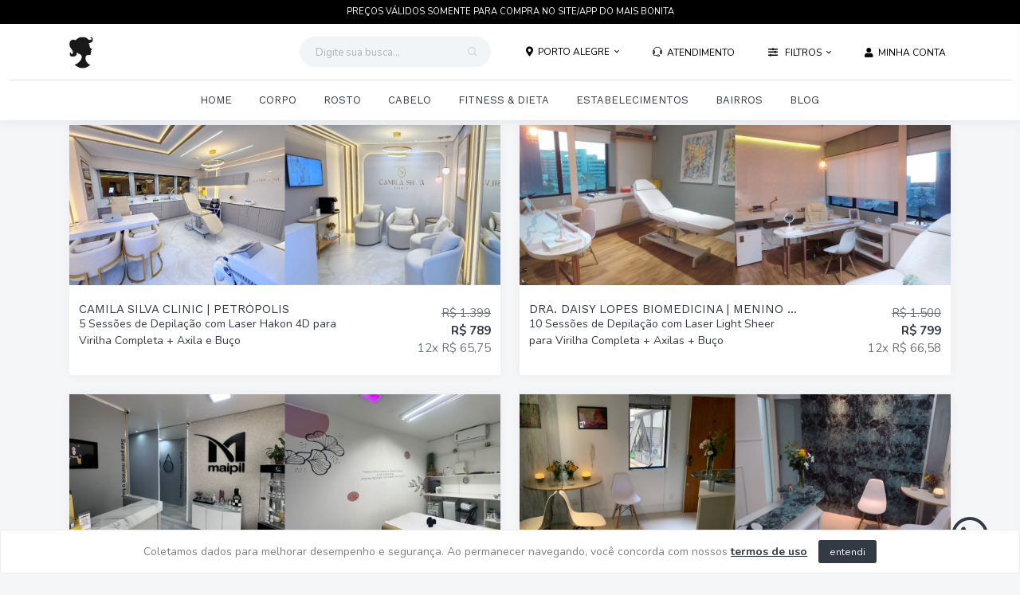

--- FILE ---
content_type: text/html; charset=UTF-8
request_url: https://maisbonitapormenos.com.br/busca?utm_medium=rock-convert&utm_source=blog&utm_campaign=rock&q=DEPILACAO
body_size: 13694
content:
<!DOCTYPE html>
<html lang="pt_BR">
<head><script>(function(w,i,g){w[g]=w[g]||[];if(typeof w[g].push=='function')w[g].push(i)})
(window,'AW-973604703','google_tags_first_party');</script><script async src="/q0p1/"></script>
			<script>
				window.dataLayer = window.dataLayer || [];
				function gtag(){dataLayer.push(arguments);}
				gtag('js', new Date());
				gtag('set', 'developer_id.dYzg1YT', true);
				gtag('config', 'AW-973604703');
			</script>
			
    <meta charset="utf-8" />
    <title>Mais Bonita</title>
    <meta name="viewport" content="width=device-width, initial-scale=1.0">
    <meta http-equiv="X-UA-Compatible" content="IE=edge" />
    <meta name="csrf-token" content="dANavT75e9Q2bAnFJoC8ZoU7Q7in0JCbSTgQrJK3">
    <meta name="format-detection" content="telephone=no" />
<meta name="sitelock-site-verification" content="3481" />
<meta property="fb:app_id" content="190292637673523" />
<meta name="google-site-verification" content="q6Y03uRLBGFZXIaquRD4JZakZ8OxFIAN2F1m2eb1bV8" />
<meta name="apple-mobile-web-app-status-bar-style" content="black" />
<meta name="apple-mobile-web-app-title" content="Mais Bonita" />
<meta name="apple-itunes-app" content="app-id=708352086, app-argument=https://itunes.apple.com/br/app/mais-bonita/id708352086?mt=8&uo=6&at=&ct=" />
<meta property="al:ios:url" content="maisbonita://applinks" />
<meta property="al:ios:app_store_id" content="708352086" />
<meta property="al:ios:app_name" content="Mais Bonita" />
<meta property="al:android:app_name" content="Mais Bonita" />
<meta property="al:android:package" content="br.com.maisbonitapormenos.maisbonita" />
<meta property="al:android:url" content="maisbonita://applinks" />
<meta itemprop="og:headline" content="Mais Bonita" />

<script src="//use.typekit.net/drg1uwl.js"></script>
<script>try {
        Typekit.load();
    } catch (e) {
    }
</script>

<script type="application/ld+json">
    {
        "@context": "http://schema.org",
        "@type": "WebSite",
        "url": "https://maisbonitapormenos.com.br",
        "potentialAction": {
            "@type": "SearchAction",
            "target": "https://maisbonitapormenos.com.br/busca?q={search_term_string}",
            "query-input": "required name=search_term_string"
        }
    }
</script>

<!-- Google Tag Manager -->
<script>(function(w,d,s,l,i){w[l]=w[l]||[];w[l].push({'gtm.start':
        new Date().getTime(),event:'gtm.js'});var f=d.getElementsByTagName(s)[0],
    j=d.createElement(s),dl=l!='dataLayer'?'&l='+l:'';j.async=true;j.src=
    'https://www.googletagmanager.com/gtm.js?id='+i+dl;f.parentNode.insertBefore(j,f);
})(window,document,'script','dataLayer','GTM-NGP2TPQ');</script>
<!-- End Google Tag Manager -->

<!-- App favicon -->
<link href="https://maisbonitapormenos.com.br/assets/img/favicon.png" rel="shortcut icon" type="image/ico" />
<link rel="apple-touch-icon" href="https://maisbonitapormenos.com.br/assets/img/favicon-60x60.png" />
<link rel="apple-touch-icon" sizes="76x76" href="https://maisbonitapormenos.com.br/assets/img/favicon-76x76.png" />
<link rel="apple-touch-icon" sizes="120x120" href="https://maisbonitapormenos.com.br/assets/img/favicon-120x120.png" />
<link rel="apple-touch-icon" sizes="152x152" href="https://maisbonitapormenos.com.br/assets/img/favicon-152x152.png" />
<link rel="apple-touch-icon" sizes="152x152" href="https://maisbonitapormenos.com.br/assets/img/favicon-152x152.png" />
<link rel="apple-touch-icon" sizes="192x192" href="https://maisbonitapormenos.com.br/assets/img/favicon-192x192.png" />

<!-- Vendors -->
<link href="https://maisbonitapormenos.com.br/assets/libs/bootstrap-datepicker/bootstrap-datepicker.min.css" rel="stylesheet" type="text/css" />
<link href="https://maisbonitapormenos.com.br/assets/libs/datatables/datatables.min.css" rel="stylesheet" type="text/css" />
<link href="https://maisbonitapormenos.com.br/assets/libs/select2/select2.min.css" rel="stylesheet" type="text/css" />
<link href="https://maisbonitapormenos.com.br/assets/libs/bootstrap-select/bootstrap-select.min.css" rel="stylesheet" type="text/css" />
<link href="https://maisbonitapormenos.com.br/assets/libs/custombox/custombox.min.css" rel="stylesheet" type="text/css" />
<link href="https://maisbonitapormenos.com.br/assets/libs/jquery-toast/jquery-toast.min.css" rel="stylesheet" type="text/css" />

    <link href="https://maisbonitapormenos.com.br/assets/libs/mbticker/mbticker.min.css" rel="stylesheet" type="text/css" />
    <link href="https://maisbonitapormenos.com.br/assets/libs/bootstrap-cookie-alert/bootstrap-cookie-alert.min.css" rel="stylesheet" type="text/css" />

<!-- App css -->
<link href="https://maisbonitapormenos.com.br/assets/css/bootstrap.min.css" rel="stylesheet" type="text/css" />
<link href="https://maisbonitapormenos.com.br/assets/css/icons.min.css" rel="stylesheet" type="text/css" />
<link href="https://maisbonitapormenos.com.br/assets/css/app.min.css" rel="stylesheet" type="text/css" />
<link href="https://maisbonitapormenos.com.br/assets/css/maisbonita.min.css" rel="stylesheet" type="text/css" />


    <link href="https://maisbonitapormenos.com.br/assets/css/maisbonita-front.min.css" rel="stylesheet" type="text/css" />
</head>
<body class="center-menu topbar-light">
<!-- Pre-loader -->
<div id="preloader" style="display: none">
    <div id="status" style="display: none">
        <img src="https://maisbonitapormenos.com.br/assets/img/boneca_rosa.png" height="40" />
        <div class="bouncingLoader"><div ></div><div ></div><div ></div></div>
    </div>
</div>
<!-- End Preloader-->

<div class="aviso-header">
    <div class="ticker" data-ride="carousel" data-interval="5000">
        <ul>
                            
                                                                                    <li class="item active">PREÇOS VÁLIDOS SOMENTE PARA COMPRA NO SITE/APP DO MAIS BONITA</li>
                                                                                <li class="item">TRATAMENTOS COMPROVADOS CIENTIFICAMENTE EM ATÉ 12 X SEM JUROS</li>
                                                                                <li class="item">DESCONTOS EM BELEZA EM PORTO ALEGRE</li>
                                                                                <li class="item">PROFISSIONAIS HABILITADOS E APARELHOS APROVADOS PELA ANVISA</li>
                                                        </ul>
    </div>
</div>

<!-- Navigation Bar-->
<header id="topnav" style="top:30px">
    <!-- Topbar Start -->
    <div class="navbar-custom">
        <div class="container-fluid">

            <ul class="list-unstyled topnav-menu float-right mb-0">

                <li class="d-none d-sm-block mr-1 ml-1">
                    <form class="app-search" method="get" name="frmSearch" id="frmSearch" action="https://maisbonitapormenos.com.br/busca">
                        <div class="app-search-box">
                            <div class="input-group">
                                <input type="text" class="form-control " id="search" placeholder="Digite sua busca..." name="q" autocomplete="off"  data-noresults-text="Nenhum resultado encontrado.">
                                <div class="input-group-append">
                                    <button class="btn" type="submit">
                                        <i class="fe-search"></i>
                                    </button>
                                </div>
                            </div>
                        </div>
                    </form>
                </li>

                <li class="dropdown mr-1 ml-1 font-12">
                                                                        <a class="nav-link dropdown-toggle mr-0 waves-effect waves-light pl-0 pr-0 pl-lg-2 pr-lg-2" data-toggle="dropdown" href="javascript:void(0);" role="button" aria-haspopup="false" aria-expanded="false">
                                <span class="align-middle d-none d-lg-block text-uppercase"><i class="fas fa-map-marker-alt mr-1"></i>Porto Alegre <i class="mdi mdi-chevron-down"></i> </span>
                                <span class="align-middle d-block d-lg-none text-uppercase font-14"><i class="fas fa-map-marker-alt mr-1"></i>POA <i class="mdi mdi-chevron-down"></i> </span>
                            </a>
                                                <div class="dropdown-menu dropdown-menu-right" id="menu-cidade-site">
                                                    <a href="javascript:void(0);" data-idcidade="1" class="dropdown-item notify-item">
                                <span class="align-middle"><i class="fas fa-map-marker-alt mr-1"></i> Porto Alegre</span>
                            </a>
                                            </div>
                </li>

                <li class="mr-1 ml-1 d-none d-lg-block font-12">
                    <a href="https://maisbonitapormenos.com.br/contato" class="nav-link mr-0 waves-effect waves-light" role="button" aria-haspopup="false" aria-expanded="false">
                        <span class="align-middle"><i class="ti-headphone-alt mr-1"></i>ATENDIMENTO</span>
                    </a>
                </li>

                <li class="dropdown mr-1 ml-1 font-12 d-none d-lg-block">
                    <a class="nav-link mr-0 waves-effect waves-light dropdown-toggle d-block" data-toggle="dropdown" href="javascript:void(0);" role="button" aria-haspopup="false" aria-expanded="false">
                        <span class="align-middle">
                            <i class="fas fa-sliders-h mr-1"></i>
                            FILTROS <i class="mdi mdi-chevron-down"></i>
                        </span>
                    </a>
                    <div class="dropdown-menu dropdown-menu-right">
                        <a href="https://maisbonitapormenos.com.br/busca?q=DEPILACAO&amp;order=mais_recente" class="dropdown-item notify-item " title="Mais recentes">Mais recentes</a>
                        <a href="https://maisbonitapormenos.com.br/busca?q=DEPILACAO&amp;order=mais_vendidos" class="dropdown-item notify-item " title="Mais vendidos">Mais vendidos</a>
                        <a href="https://maisbonitapormenos.com.br/busca?q=DEPILACAO&amp;order=mais_proximos" class=" dropdown-item notify-item " title="Próximos a mim">Próximos a mim</a>
                        <a href="https://maisbonitapormenos.com.br/busca?q=DEPILACAO&amp;order=menor_preco" class=" dropdown-item notify-item " title="Preço: Menor ao Maior">Preço: Menor ao maior</a>
                        <a href="https://maisbonitapormenos.com.br/busca?q=DEPILACAO&amp;order=maior_preco" class=" dropdown-item notify-item " title="Preço: Maior ao Menor">Preço: Maior ao menor</a>
                        <a href="https://maisbonitapormenos.com.br/busca?q=DEPILACAO&amp;order=melhor_avaliacao" class=" dropdown-item notify-item " title="Melhor Avaliação">Melhor Avaliação</a>
                    </div>
                </li>

                                <li class="mr-1 ml-1 d-none d-lg-block font-12">
                    <a class="nav-link nav-user mr-0 waves-effect waves-light" href="https://maisbonitapormenos.com.br/login" role="button" aria-haspopup="false" aria-expanded="false">
                        <span class="align-middle"><i class="fas fa-user mr-1"></i>MINHA CONTA</span>
                    </a>
                </li>
                
                
                <li class="d-block d-sm-none mr-1 ml-1">
                    <a class="navbar-toggle-search nav-link font-18" href="javascript:void(0);" role="button" aria-haspopup="false" aria-expanded="false">
                        <i class="fe-search"></i>
                    </a>
                </li>

                <li class="dropdown notification-list">
                    <!-- Mobile menu toggle-->
                    <a class="navbar-toggle nav-link">
                        <div class="lines">
                            <span></span>
                            <span></span>
                            <span></span>
                        </div>
                    </a>
                    <!-- End mobile menu toggle-->
                </li>
            </ul>


            <!-- LOGO -->
            <div class="logo-box">
                <a href="/" class="logo text-center">
                    <span class="logo-lg">
                        <img src="https://maisbonitapormenos.com.br/assets/img/logo-header-icon.png" alt="Mais Bonita" height="40">
                    </span>
                    <span class="logo-sm">
                        <img src="https://maisbonitapormenos.com.br/assets/img/logo-header-icon.png" alt="Mais Bonita" height="24">
                    </span>
                </a>
            </div>

            <div class="clearfix"></div>
        </div>
    </div>
    <!-- end Topbar -->

    <div class="topbar-menu border-top">
    <div class="container-fluid">
        <div id="navigation" class="mb-0">
            <!-- Navigation Menu-->
            <ul class="navigation-menu">

                <li class="d-block d-md-none">
                    <div class="navbar-custom position-relative" style="z-index: 99;">
                        <form class="app-search" method="get" name="frmSearch2" id="frmSearch2" action="https://maisbonitapormenos.com.br/busca" style="max-width: initial; width: 75vw;">
                            <div class="app-search-box">
                                <div class="input-group">
                                    <input type="text" class="form-control" placeholder="Digite sua busca..." name="q" id="search2" autocomplete="off" data-noresults-text="Nenhum resultado encontrado.">
                                    <div class="input-group-append">
                                        <button class="btn" type="submit">
                                            <i class="fe-search"></i>
                                        </button>
                                    </div>
                                </div>
                            </div>
                        </form>
                    </div>
                </li>

                                <li class="d-block d-lg-none">
                    <a href="https://maisbonitapormenos.com.br/minha-conta" class="text-uppercase text-dark font-13"  title="Minha conta"><i class="fas fa-user mr-1"></i>Minha conta</a>
                </li>
                
                                <li class="d-block d-lg-none"><a href="https://maisbonitapormenos.com.br/contato" class="text-uppercase text-dark font-13"  title="Atendimento"><i class="ti-headphone-alt mr-1"></i>Atendimento</a></li>
                <li class="d-block d-lg-none has-submenu">
                    <a href="javascript:void(0)" class="text-uppercase text-dark font-13" title="Filtros">Filtros <div class="arrow-down"></div></a>
                    <ul class="submenu megamenu">
                        <li><a href="https://maisbonitapormenos.com.br/busca?q=DEPILACAO&amp;order=mais_recente" class="dropdown-item notify-item " title="Mais recentes">Mais recentes</a></li>
                        <li><a href="https://maisbonitapormenos.com.br/busca?q=DEPILACAO&amp;order=mais_vendidos" class="dropdown-item notify-item " title="Mais vendidos">Mais vendidos</a></li>
                        <li><a href="https://maisbonitapormenos.com.br/busca?q=DEPILACAO&amp;order=mais_proximos" class=" dropdown-item notify-item " title="Próximos a mim">Próximos a mim</a></li>
                        <li><a href="https://maisbonitapormenos.com.br/busca?q=DEPILACAO&amp;order=menor_preco" class=" dropdown-item notify-item " title="Preço: Menor ao Maior">Preço: Menor ao maior</a></li>
                        <li><a href="https://maisbonitapormenos.com.br/busca?q=DEPILACAO&amp;order=maior_preco" class=" dropdown-item notify-item " title="Preço: Maior ao Menor">Preço: Maior ao menor</a></li>
                        <li><a href="https://maisbonitapormenos.com.br/busca?q=DEPILACAO&amp;order=melhor_avaliacao" class=" dropdown-item notify-item " title="Melhor Avaliação">Melhor Avaliação</a></li>
                    </ul>
                </li>

                                <li class="has-submenu"><a href="https://maisbonitapormenos.com.br" class="text-uppercase text-dark  font-13" title="Home">Home</a></li>

                                <li class="has-submenu">
                    <a href="https://maisbonitapormenos.com.br/corpo" class="text-uppercase text-dark font-13" title="Corpo">Corpo <div class="arrow-down"></div></a>
                                                                    <ul class="submenu megamenu">
                            <li class="d-block d-lg-none"><a href="https://maisbonitapormenos.com.br/corpo" title="VER TODAS" class="ext-uppercase text-dark font-11"><strong class="font-weight-bold">VER TODAS</strong></a></li>
                                                                                    <li>
                                <ul>
                                    
                                                                        <li><a href="https://maisbonitapormenos.com.br/corpo/tags/alongamento%20de%20unhas" title="alongamento de unhas" class="text-uppercase text-dark font-11">alongamento de unhas</a></li>
                                    
                                                                                                                                <li><a href="https://maisbonitapormenos.com.br/corpo/tags/bioestimulador%20de%20colágeno" title="bioestimulador de colágeno" class="text-uppercase text-dark font-11">bioestimulador de colágeno</a></li>
                                    
                                                                                                                                <li><a href="https://maisbonitapormenos.com.br/corpo/tags/bioremodelador%20de%20colágeno" title="bioremodelador de colágeno" class="text-uppercase text-dark font-11">bioremodelador de colágeno</a></li>
                                    
                                                                                                                                <li><a href="https://maisbonitapormenos.com.br/corpo/tags/botox" title="botox" class="text-uppercase text-dark font-11">botox</a></li>
                                    
                                                                                                                                <li><a href="https://maisbonitapormenos.com.br/corpo/tags/carboxiterapia" title="carboxiterapia" class="text-uppercase text-dark font-11">carboxiterapia</a></li>
                                    
                                                                                                                                <li><a href="https://maisbonitapormenos.com.br/corpo/tags/celulite" title="celulite" class="text-uppercase text-dark font-11">celulite</a></li>
                                    
                                                                                                                                <li><a href="https://maisbonitapormenos.com.br/corpo/tags/corrente%20russa" title="corrente russa" class="text-uppercase text-dark font-11">corrente russa</a></li>
                                    
                                                                                                                                <li><a href="https://maisbonitapormenos.com.br/corpo/tags/criolipólise" title="criolipólise" class="text-uppercase text-dark font-11">criolipólise</a></li>
                                    
                                                                                                                                <li><a href="https://maisbonitapormenos.com.br/corpo/tags/depilação" title="depilação" class="text-uppercase text-dark font-11">depilação</a></li>
                                    
                                                                                                                                <li><a href="https://maisbonitapormenos.com.br/corpo/tags/endermologia" title="endermologia" class="text-uppercase text-dark font-11">endermologia</a></li>
                                    
                                                                    </ul>
                            </li>
                                                                                                                                            <li>
                                <ul>
                                    
                                                                        <li><a href="https://maisbonitapormenos.com.br/corpo/tags/escleroterapia" title="escleroterapia" class="text-uppercase text-dark font-11">escleroterapia</a></li>
                                    
                                                                                                                                <li><a href="https://maisbonitapormenos.com.br/corpo/tags/flacidez" title="flacidez" class="text-uppercase text-dark font-11">flacidez</a></li>
                                    
                                                                                                                                <li><a href="https://maisbonitapormenos.com.br/corpo/tags/glúteomax" title="glúteomax" class="text-uppercase text-dark font-11">glúteomax</a></li>
                                    
                                                                                                                                <li><a href="https://maisbonitapormenos.com.br/corpo/tags/gordura%20localizada" title="gordura localizada" class="text-uppercase text-dark font-11">gordura localizada</a></li>
                                    
                                                                                                                                <li><a href="https://maisbonitapormenos.com.br/corpo/tags/harmonização%20facial" title="harmonização facial" class="text-uppercase text-dark font-11">harmonização facial</a></li>
                                    
                                                                                                                                <li><a href="https://maisbonitapormenos.com.br/corpo/tags/laser%20e%20luz%20pulsada" title="laser e luz pulsada" class="text-uppercase text-dark font-11">laser e luz pulsada</a></li>
                                    
                                                                                                                                <li><a href="https://maisbonitapormenos.com.br/corpo/tags/led" title="led" class="text-uppercase text-dark font-11">led</a></li>
                                    
                                                                                                                                <li><a href="https://maisbonitapormenos.com.br/corpo/tags/lipo%20enzimática" title="lipo enzimática" class="text-uppercase text-dark font-11">lipo enzimática</a></li>
                                    
                                                                                                                                <li><a href="https://maisbonitapormenos.com.br/corpo/tags/lipocavitação%20e%20ultrassom" title="lipocavitação e ultrassom" class="text-uppercase text-dark font-11">lipocavitação e ultrassom</a></li>
                                    
                                                                                                                                <li><a href="https://maisbonitapormenos.com.br/corpo/tags/manicure" title="manicure" class="text-uppercase text-dark font-11">manicure</a></li>
                                    
                                                                    </ul>
                            </li>
                                                                                                                                            <li>
                                <ul>
                                    
                                                                        <li><a href="https://maisbonitapormenos.com.br/corpo/tags/massagem%20e%20drenagem" title="massagem e drenagem" class="text-uppercase text-dark font-11">massagem e drenagem</a></li>
                                    
                                                                                                                                <li><a href="https://maisbonitapormenos.com.br/corpo/tags/mesoterapia" title="mesoterapia" class="text-uppercase text-dark font-11">mesoterapia</a></li>
                                    
                                                                                                                                <li><a href="https://maisbonitapormenos.com.br/corpo/tags/microagulhamento" title="microagulhamento" class="text-uppercase text-dark font-11">microagulhamento</a></li>
                                    
                                                                                                                                <li><a href="https://maisbonitapormenos.com.br/corpo/tags/mini%20spa" title="mini spa" class="text-uppercase text-dark font-11">mini spa</a></li>
                                    
                                                                                                                                <li><a href="https://maisbonitapormenos.com.br/corpo/tags/ondas%20de%20choque" title="ondas de choque" class="text-uppercase text-dark font-11">ondas de choque</a></li>
                                    
                                                                                                                                <li><a href="https://maisbonitapormenos.com.br/corpo/tags/para%20abdômen" title="para abdômen" class="text-uppercase text-dark font-11">para abdômen</a></li>
                                    
                                                                                                                                <li><a href="https://maisbonitapormenos.com.br/corpo/tags/para%20estrias" title="para estrias" class="text-uppercase text-dark font-11">para estrias</a></li>
                                    
                                                                                                                                <li><a href="https://maisbonitapormenos.com.br/corpo/tags/para%20glúteos" title="para glúteos" class="text-uppercase text-dark font-11">para glúteos</a></li>
                                    
                                                                                                                                <li><a href="https://maisbonitapormenos.com.br/corpo/tags/para%20vasinhos" title="para vasinhos" class="text-uppercase text-dark font-11">para vasinhos</a></li>
                                    
                                                                                                                                <li><a href="https://maisbonitapormenos.com.br/corpo/tags/PDRN" title="PDRN" class="text-uppercase text-dark font-11">PDRN</a></li>
                                    
                                                                    </ul>
                            </li>
                                                                                                                                            <li>
                                <ul>
                                    
                                                                        <li><a href="https://maisbonitapormenos.com.br/corpo/tags/pedicure%20e%20podologia" title="pedicure e podologia" class="text-uppercase text-dark font-11">pedicure e podologia</a></li>
                                    
                                                                                                                                <li><a href="https://maisbonitapormenos.com.br/corpo/tags/pump%20up" title="pump up" class="text-uppercase text-dark font-11">pump up</a></li>
                                    
                                                                                                                                <li><a href="https://maisbonitapormenos.com.br/corpo/tags/radiofrequência" title="radiofrequência" class="text-uppercase text-dark font-11">radiofrequência</a></li>
                                    
                                                                                                                                <li><a href="https://maisbonitapormenos.com.br/corpo/tags/redução%20de%20medidas" title="redução de medidas" class="text-uppercase text-dark font-11">redução de medidas</a></li>
                                    
                                                                                                                                <li><a href="https://maisbonitapormenos.com.br/corpo/tags/remoção%20de%20tatuagem" title="remoção de tatuagem" class="text-uppercase text-dark font-11">remoção de tatuagem</a></li>
                                    
                                                                                                                                <li><a href="https://maisbonitapormenos.com.br/corpo/tags/subcisão" title="subcisão" class="text-uppercase text-dark font-11">subcisão</a></li>
                                    
                                                                                                                                <li><a href="https://maisbonitapormenos.com.br/corpo/tags/toxina%20botulínica" title="toxina botulínica" class="text-uppercase text-dark font-11">toxina botulínica</a></li>
                                    
                                                                                                                                <li><a href="https://maisbonitapormenos.com.br/corpo/tags/ultrassom%20microfocado" title="ultrassom microfocado" class="text-uppercase text-dark font-11">ultrassom microfocado</a></li>
                                    
                                                                                                                                <li><a href="https://maisbonitapormenos.com.br/corpo/tags/velashape" title="velashape" class="text-uppercase text-dark font-11">velashape</a></li>
                                    
                                                                                                                            </ul>
                            </li>
                                                    </ul>
                                    </li>
                                <li class="has-submenu">
                    <a href="https://maisbonitapormenos.com.br/rosto" class="text-uppercase text-dark font-13" title="Rosto">Rosto <div class="arrow-down"></div></a>
                                                                    <ul class="submenu megamenu">
                            <li class="d-block d-lg-none"><a href="https://maisbonitapormenos.com.br/rosto" title="VER TODAS" class="ext-uppercase text-dark font-11"><strong class="font-weight-bold">VER TODAS</strong></a></li>
                                                                                    <li>
                                <ul>
                                    
                                                                        <li><a href="https://maisbonitapormenos.com.br/rosto/tags/alongamento%20de%20cílios" title="alongamento de cílios" class="text-uppercase text-dark font-11">alongamento de cílios</a></li>
                                    
                                                                                                                                <li><a href="https://maisbonitapormenos.com.br/rosto/tags/bioestimulador%20de%20colágeno" title="bioestimulador de colágeno" class="text-uppercase text-dark font-11">bioestimulador de colágeno</a></li>
                                    
                                                                                                                                <li><a href="https://maisbonitapormenos.com.br/rosto/tags/botox" title="botox" class="text-uppercase text-dark font-11">botox</a></li>
                                    
                                                                                                                                <li><a href="https://maisbonitapormenos.com.br/rosto/tags/brow%20lamination" title="brow lamination" class="text-uppercase text-dark font-11">brow lamination</a></li>
                                    
                                                                                                                                <li><a href="https://maisbonitapormenos.com.br/rosto/tags/criolipólise" title="criolipólise" class="text-uppercase text-dark font-11">criolipólise</a></li>
                                    
                                                                                                                                <li><a href="https://maisbonitapormenos.com.br/rosto/tags/depilação" title="depilação" class="text-uppercase text-dark font-11">depilação</a></li>
                                    
                                                                                                                                <li><a href="https://maisbonitapormenos.com.br/rosto/tags/dermaplaning" title="dermaplaning" class="text-uppercase text-dark font-11">dermaplaning</a></li>
                                    
                                                                                                                                <li><a href="https://maisbonitapormenos.com.br/rosto/tags/design%20de%20sobrancelhas" title="design de sobrancelhas" class="text-uppercase text-dark font-11">design de sobrancelhas</a></li>
                                    
                                                                    </ul>
                            </li>
                                                                                                                                            <li>
                                <ul>
                                    
                                                                        <li><a href="https://maisbonitapormenos.com.br/rosto/tags/drenagem%20linfática%20facial" title="drenagem linfática facial" class="text-uppercase text-dark font-11">drenagem linfática facial</a></li>
                                    
                                                                                                                                <li><a href="https://maisbonitapormenos.com.br/rosto/tags/flacidez" title="flacidez" class="text-uppercase text-dark font-11">flacidez</a></li>
                                    
                                                                                                                                <li><a href="https://maisbonitapormenos.com.br/rosto/tags/gordura%20localizada" title="gordura localizada" class="text-uppercase text-dark font-11">gordura localizada</a></li>
                                    
                                                                                                                                <li><a href="https://maisbonitapormenos.com.br/rosto/tags/harmonização%20facial" title="harmonização facial" class="text-uppercase text-dark font-11">harmonização facial</a></li>
                                    
                                                                                                                                <li><a href="https://maisbonitapormenos.com.br/rosto/tags/hydra%20gloss%20lips" title="hydra gloss lips" class="text-uppercase text-dark font-11">hydra gloss lips</a></li>
                                    
                                                                                                                                <li><a href="https://maisbonitapormenos.com.br/rosto/tags/jato%20de%20plasma" title="jato de plasma" class="text-uppercase text-dark font-11">jato de plasma</a></li>
                                    
                                                                                                                                <li><a href="https://maisbonitapormenos.com.br/rosto/tags/laser%20e%20luz%20pulsada" title="laser e luz pulsada" class="text-uppercase text-dark font-11">laser e luz pulsada</a></li>
                                    
                                                                                                                                <li><a href="https://maisbonitapormenos.com.br/rosto/tags/led" title="led" class="text-uppercase text-dark font-11">led</a></li>
                                    
                                                                    </ul>
                            </li>
                                                                                                                                            <li>
                                <ul>
                                    
                                                                        <li><a href="https://maisbonitapormenos.com.br/rosto/tags/limpeza%20de%20pele" title="limpeza de pele" class="text-uppercase text-dark font-11">limpeza de pele</a></li>
                                    
                                                                                                                                <li><a href="https://maisbonitapormenos.com.br/rosto/tags/lipo%20enzimática" title="lipo enzimática" class="text-uppercase text-dark font-11">lipo enzimática</a></li>
                                    
                                                                                                                                <li><a href="https://maisbonitapormenos.com.br/rosto/tags/maquiagem" title="maquiagem" class="text-uppercase text-dark font-11">maquiagem</a></li>
                                    
                                                                                                                                <li><a href="https://maisbonitapormenos.com.br/rosto/tags/mesoterapia" title="mesoterapia" class="text-uppercase text-dark font-11">mesoterapia</a></li>
                                    
                                                                                                                                <li><a href="https://maisbonitapormenos.com.br/rosto/tags/microagulhamento" title="microagulhamento" class="text-uppercase text-dark font-11">microagulhamento</a></li>
                                    
                                                                                                                                <li><a href="https://maisbonitapormenos.com.br/rosto/tags/micropigmentação" title="micropigmentação" class="text-uppercase text-dark font-11">micropigmentação</a></li>
                                    
                                                                                                                                <li><a href="https://maisbonitapormenos.com.br/rosto/tags/mini%20spa" title="mini spa" class="text-uppercase text-dark font-11">mini spa</a></li>
                                    
                                                                                                                                <li><a href="https://maisbonitapormenos.com.br/rosto/tags/peeling" title="peeling" class="text-uppercase text-dark font-11">peeling</a></li>
                                    
                                                                    </ul>
                            </li>
                                                                                                                                            <li>
                                <ul>
                                    
                                                                        <li><a href="https://maisbonitapormenos.com.br/rosto/tags/preenchimento" title="preenchimento" class="text-uppercase text-dark font-11">preenchimento</a></li>
                                    
                                                                                                                                <li><a href="https://maisbonitapormenos.com.br/rosto/tags/radiofrequência" title="radiofrequência" class="text-uppercase text-dark font-11">radiofrequência</a></li>
                                    
                                                                                                                                <li><a href="https://maisbonitapormenos.com.br/rosto/tags/redução%20de%20papada" title="redução de papada" class="text-uppercase text-dark font-11">redução de papada</a></li>
                                    
                                                                                                                                <li><a href="https://maisbonitapormenos.com.br/rosto/tags/remoção%20de%20micropigmentação" title="remoção de micropigmentação" class="text-uppercase text-dark font-11">remoção de micropigmentação</a></li>
                                    
                                                                                                                                <li><a href="https://maisbonitapormenos.com.br/rosto/tags/remoção%20de%20tatuagem" title="remoção de tatuagem" class="text-uppercase text-dark font-11">remoção de tatuagem</a></li>
                                    
                                                                                                                                <li><a href="https://maisbonitapormenos.com.br/rosto/tags/skinbooster" title="skinbooster" class="text-uppercase text-dark font-11">skinbooster</a></li>
                                    
                                                                                                                                <li><a href="https://maisbonitapormenos.com.br/rosto/tags/toxina%20botulínica" title="toxina botulínica" class="text-uppercase text-dark font-11">toxina botulínica</a></li>
                                    
                                                                                                                                <li><a href="https://maisbonitapormenos.com.br/rosto/tags/ultraformer%20III" title="ultraformer III" class="text-uppercase text-dark font-11">ultraformer III</a></li>
                                    
                                                                    </ul>
                            </li>
                                                                                                                                            <li>
                                <ul>
                                    
                                                                        <li><a href="https://maisbonitapormenos.com.br/rosto/tags/ultrassom%20microfocado" title="ultrassom microfocado" class="text-uppercase text-dark font-11">ultrassom microfocado</a></li>
                                    
                                                                                                                            </ul>
                            </li>
                                                    </ul>
                                    </li>
                                <li class="has-submenu">
                    <a href="https://maisbonitapormenos.com.br/cabelo" class="text-uppercase text-dark font-13" title="Cabelo">Cabelo <div class="arrow-down"></div></a>
                                                                    <ul class="submenu megamenu">
                            <li class="d-block d-lg-none"><a href="https://maisbonitapormenos.com.br/cabelo" title="VER TODAS" class="ext-uppercase text-dark font-11"><strong class="font-weight-bold">VER TODAS</strong></a></li>
                                                                                    <li>
                                <ul>
                                    
                                                                        <li><a href="https://maisbonitapormenos.com.br/cabelo/tags/coloração" title="coloração" class="text-uppercase text-dark font-11">coloração</a></li>
                                    
                                                                                                                                <li><a href="https://maisbonitapormenos.com.br/cabelo/tags/corte" title="corte" class="text-uppercase text-dark font-11">corte</a></li>
                                    
                                                                                                                                <li><a href="https://maisbonitapormenos.com.br/cabelo/tags/corte%20bordado" title="corte bordado" class="text-uppercase text-dark font-11">corte bordado</a></li>
                                    
                                                                    </ul>
                            </li>
                                                                                                                                            <li>
                                <ul>
                                    
                                                                        <li><a href="https://maisbonitapormenos.com.br/cabelo/tags/escova" title="escova" class="text-uppercase text-dark font-11">escova</a></li>
                                    
                                                                                                                                <li><a href="https://maisbonitapormenos.com.br/cabelo/tags/hidratação%20e%20reconstrução" title="hidratação e reconstrução" class="text-uppercase text-dark font-11">hidratação e reconstrução</a></li>
                                    
                                                                                                                                <li><a href="https://maisbonitapormenos.com.br/cabelo/tags/mechas" title="mechas" class="text-uppercase text-dark font-11">mechas</a></li>
                                    
                                                                    </ul>
                            </li>
                                                                                                                                            <li>
                                <ul>
                                    
                                                                        <li><a href="https://maisbonitapormenos.com.br/cabelo/tags/mesoterapia" title="mesoterapia" class="text-uppercase text-dark font-11">mesoterapia</a></li>
                                    
                                                                                                                                <li><a href="https://maisbonitapormenos.com.br/cabelo/tags/ozonioterapia" title="ozonioterapia" class="text-uppercase text-dark font-11">ozonioterapia</a></li>
                                    
                                                                                                                                <li><a href="https://maisbonitapormenos.com.br/cabelo/tags/progressiva%20e%20selagem" title="progressiva e selagem" class="text-uppercase text-dark font-11">progressiva e selagem</a></li>
                                    
                                                                    </ul>
                            </li>
                                                                                                                                            <li>
                                <ul>
                                    
                                                                        <li><a href="https://maisbonitapormenos.com.br/cabelo/tags/queda%20e%20calvície" title="queda e calvície" class="text-uppercase text-dark font-11">queda e calvície</a></li>
                                    
                                                                                                                            </ul>
                            </li>
                                                    </ul>
                                    </li>
                                <li class="has-submenu">
                    <a href="https://maisbonitapormenos.com.br/fitness-dieta" class="text-uppercase text-dark font-13" title="Fitness &amp; Dieta">Fitness &amp; Dieta <div class="arrow-down"></div></a>
                                                                    <ul class="submenu megamenu">
                            <li class="d-block d-lg-none"><a href="https://maisbonitapormenos.com.br/fitness-dieta" title="VER TODAS" class="ext-uppercase text-dark font-11"><strong class="font-weight-bold">VER TODAS</strong></a></li>
                                                                                    <li>
                                <ul>
                                    
                                                                        <li><a href="https://maisbonitapormenos.com.br/fitness-dieta/tags/academia" title="academia" class="text-uppercase text-dark font-11">academia</a></li>
                                    
                                                                    </ul>
                            </li>
                                                                                                                                            <li>
                                <ul>
                                    
                                                                        <li><a href="https://maisbonitapormenos.com.br/fitness-dieta/tags/hiit" title="hiit" class="text-uppercase text-dark font-11">hiit</a></li>
                                    
                                                                    </ul>
                            </li>
                                                                                                                                            <li>
                                <ul>
                                    
                                                                        <li><a href="https://maisbonitapormenos.com.br/fitness-dieta/tags/nutricionista" title="nutricionista" class="text-uppercase text-dark font-11">nutricionista</a></li>
                                    
                                                                    </ul>
                            </li>
                                                                                                                                            <li>
                                <ul>
                                    
                                                                        <li><a href="https://maisbonitapormenos.com.br/fitness-dieta/tags/programa%20de%20emagrecimento" title="programa de emagrecimento" class="text-uppercase text-dark font-11">programa de emagrecimento</a></li>
                                    
                                                                    </ul>
                            </li>
                                                                                                                                            <li>
                                <ul>
                                    
                                                                        <li><a href="https://maisbonitapormenos.com.br/fitness-dieta/tags/treinamento%20funcional" title="treinamento funcional" class="text-uppercase text-dark font-11">treinamento funcional</a></li>
                                    
                                                                    </ul>
                            </li>
                                                                                                                                        </ul>
                                    </li>
                
                <li class="has-submenu">
                    <a href="javascript:void(0)" class="text-uppercase text-dark font-13" title="Estabelecimentos">Estabelecimentos <div class="arrow-down"></div></a>
                                                                    <ul class="submenu megamenu estabelecimentos-list">
                                                                                                                                    <li>
                                        <ul>
                                                                            <li>
                                                                                                                                                                                                                <a href="https://maisbonitapormenos.com.br/estabelecimentos/68808/arthur-osorio-concept" title="Arthur Osório Concept" class="text-uppercase text-dark font-11">Arthur Osório Concept</a>
                                                                                                                                                </li>
                                            
                                                                                                                                                <li>
                                                                                                                                                                                                                <a href="https://maisbonitapormenos.com.br/estabelecimentos/43406/ayrton-cabelos" title="Ayrton Cabelos" class="text-uppercase text-dark font-11">Ayrton Cabelos</a>
                                                                                                                                                </li>
                                            
                                                                                                                                                <li>
                                                                                                                                                                                                                <a href="https://maisbonitapormenos.com.br/estabelecimentos/15/bellsner--praia-de-belas" title="Bellsner | Praia de Belas" class="text-uppercase text-dark font-11">Bellsner | Praia de Belas</a>
                                                                                                                                                </li>
                                            
                                                                                                                                                <li>
                                                                                                                                                                                                                <a href="https://maisbonitapormenos.com.br/estabelecimentos/44387/bioestetic-barra-shopping" title="BioEstetic Barra Shopping" class="text-uppercase text-dark font-11">BioEstetic Barra Shopping</a>
                                                                                                                                                </li>
                                            
                                                                                                                                                <li>
                                                                                                                                                                                                                <a href="https://maisbonitapormenos.com.br/estabelecimentos/68654/biomedica-karine-bairros" title="Biomédica Karine Bairros" class="text-uppercase text-dark font-11">Biomédica Karine Bairros</a>
                                                                                                                                                </li>
                                            
                                                                                                                                                <li>
                                                                                                                                                                                                                <a href="https://maisbonitapormenos.com.br/estabelecimentos/68830/bt-clinic" title="BT Clinic" class="text-uppercase text-dark font-11">BT Clinic</a>
                                                                                                                                                </li>
                                            
                                                                                                                                                <li>
                                                                                                                                                                                                                <a href="https://maisbonitapormenos.com.br/estabelecimentos/68791/camila-lacerda-estetica-facial" title="Camila Lacerda Estética Facial" class="text-uppercase text-dark font-11">Camila Lacerda Estética Facial</a>
                                                                                                                                                </li>
                                            
                                                                                                                                                <li>
                                                                                                                                                                                                                <a href="https://maisbonitapormenos.com.br/estabelecimentos/68817/camila-silva-clinic" title="Camila Silva Clinic" class="text-uppercase text-dark font-11">Camila Silva Clinic</a>
                                                                                                                                                </li>
                                            
                                                                                                                                                <li>
                                                                                                                                                                                                                <a href="https://maisbonitapormenos.com.br/estabelecimentos/68753/carla-grabinski" title="Carla Grabinski" class="text-uppercase text-dark font-11">Carla Grabinski</a>
                                                                                                                                                </li>
                                            
                                                                                                                                                <li>
                                                                                                                                                                                                                <a href="https://maisbonitapormenos.com.br/estabelecimentos/65913/casa-fendy-beauty" title="Casa Fendy Beauty" class="text-uppercase text-dark font-11">Casa Fendy Beauty</a>
                                                                                                                                                </li>
                                            
                                                                                                                                                <li>
                                                                                                                                                                                                                <a href="https://maisbonitapormenos.com.br/estabelecimentos/68776/clinica-amare--trend-24" title="Clínica Amare | Trend 24" class="text-uppercase text-dark font-11">Clínica Amare | Trend 24</a>
                                                                                                                                                </li>
                                            
                                                                                                                                                <li>
                                                                                                                                                                                                                <a href="https://maisbonitapormenos.com.br/estabelecimentos/68723/clinica-arthemysa" title="Clínica Arthemysa" class="text-uppercase text-dark font-11">Clínica Arthemysa</a>
                                                                                                                                                </li>
                                            
                                                                                                                                                <li>
                                                                                                                                                                                                                <a href="https://maisbonitapormenos.com.br/estabelecimentos/68827/clinica-flore" title="Clínica Florê" class="text-uppercase text-dark font-11">Clínica Florê</a>
                                                                                                                                                </li>
                                            
                                                                                                                                                <li>
                                                                                                                                                                                                                <a href="https://maisbonitapormenos.com.br/estabelecimentos/68756/clinica-luiza-patella" title="Clínica Luiza Patella" class="text-uppercase text-dark font-11">Clínica Luiza Patella</a>
                                                                                                                                                </li>
                                            
                                                                                                                                                <li>
                                                                                                                                                                                                                <a href="https://maisbonitapormenos.com.br/estabelecimentos/68828/clinica-pavanes" title="Clínica Pavanes" class="text-uppercase text-dark font-11">Clínica Pavanes</a>
                                                                                                                                                </li>
                                            
                                                                                                                                                <li>
                                                                                                                                                                                                                <a href="https://maisbonitapormenos.com.br/estabelecimentos/68729/clinica-scapin" title="Clínica Scapin" class="text-uppercase text-dark font-11">Clínica Scapin</a>
                                                                                                                                                </li>
                                            
                                                                                                                                                <li>
                                                                                                                                                                                                                <a href="https://maisbonitapormenos.com.br/estabelecimentos/68813/cooper-nyc" title="Cooper NYC" class="text-uppercase text-dark font-11">Cooper NYC</a>
                                                                                                                                                </li>
                                            
                                                                                                                                </ul>
                                        </li>
                                                                                                                                                                            <li>
                                        <ul>
                                                                            <li>
                                                                                                                                                                                                                <a href="https://maisbonitapormenos.com.br/estabelecimentos/45653/deborah-andrade-embelezamento-do-olhar" title="Deborah Andrade Embelezamento do Olhar" class="text-uppercase text-dark font-11">Deborah Andrade Embelezamento do Olhar</a>
                                                                                                                                                </li>
                                            
                                                                                                                                                <li>
                                                                                                                                                                                                                <a href="https://maisbonitapormenos.com.br/estabelecimentos/19450/derma-clinic" title="Derma Clinic" class="text-uppercase text-dark font-11">Derma Clinic</a>
                                                                                                                                                </li>
                                            
                                                                                                                                                <li>
                                                                                                                                                                                                                <a href="https://maisbonitapormenos.com.br/estabelecimentos/48065/dermocenter" title="DermoCenter" class="text-uppercase text-dark font-11">DermoCenter</a>
                                                                                                                                                </li>
                                            
                                                                                                                                                <li>
                                                                                                                                                                                                                <a href="https://maisbonitapormenos.com.br/estabelecimentos/68788/dra-camila-bortoluzzi-biomedicina-estetica" title="Dra. Camila Bortoluzzi Biomedicina Estética" class="text-uppercase text-dark font-11">Dra. Camila Bortoluzzi Biomedicina Estética</a>
                                                                                                                                                </li>
                                            
                                                                                                                                                <li>
                                                                                                                                                                                                                <a href="https://maisbonitapormenos.com.br/estabelecimentos/68633/dra-carina-pinheiro" title="Dra. Carina Pinheiro" class="text-uppercase text-dark font-11">Dra. Carina Pinheiro</a>
                                                                                                                                                </li>
                                            
                                                                                                                                                <li>
                                                                                                                                                                                                                <a href="https://maisbonitapormenos.com.br/estabelecimentos/68798/dra-daisy-lopes-biomedicina" title="Dra. Daisy Lopes Biomedicina" class="text-uppercase text-dark font-11">Dra. Daisy Lopes Biomedicina</a>
                                                                                                                                                </li>
                                            
                                                                                                                                                <li>
                                                                                                                                                                                                                <a href="https://maisbonitapormenos.com.br/estabelecimentos/58190/dudabella" title="Dudabella" class="text-uppercase text-dark font-11">Dudabella</a>
                                                                                                                                                </li>
                                            
                                                                                                                                                <li>
                                                                                                                                                                                                                <a href="https://maisbonitapormenos.com.br/estabelecimentos/68823/elemento-spa-poa" title="Elemento Spa Poa" class="text-uppercase text-dark font-11">Elemento Spa Poa</a>
                                                                                                                                                </li>
                                            
                                                                                                                                                <li>
                                                                                                                                                                                                                <a href="https://maisbonitapormenos.com.br/estabelecimentos/57945/espaco-eggo" title="Espaço Eggo" class="text-uppercase text-dark font-11">Espaço Eggo</a>
                                                                                                                                                </li>
                                            
                                                                                                                                                <li>
                                                                                                                                                                                                                <a href="https://maisbonitapormenos.com.br/estabelecimentos/68832/espaco-karen-allgayer" title="Espaço Karen Allgayer" class="text-uppercase text-dark font-11">Espaço Karen Allgayer</a>
                                                                                                                                                </li>
                                            
                                                                                                                                                <li>
                                                                                                                                                                                                                <a href="https://maisbonitapormenos.com.br/estabelecimentos/68793/estetica-rosana" title="Estética Rosana" class="text-uppercase text-dark font-11">Estética Rosana</a>
                                                                                                                                                </li>
                                            
                                                                                                                                                <li>
                                                                                                                                                                                                                <a href="https://maisbonitapormenos.com.br/estabelecimentos/32990/estudio-vida-pilates" title="Estúdio Vida Pilates" class="text-uppercase text-dark font-11">Estúdio Vida Pilates</a>
                                                                                                                                                </li>
                                            
                                                                                                                                                <li>
                                                                                                                                                                                                                <a href="https://maisbonitapormenos.com.br/estabelecimentos/68691/fashion-look" title="Fashion Look" class="text-uppercase text-dark font-11">Fashion Look</a>
                                                                                                                                                </li>
                                            
                                                                                                                                                <li>
                                                                                                                                                                                                                <a href="https://maisbonitapormenos.com.br/estabelecimentos/32420/fits-funcional--iguatemi-corp" title="Fits Funcional | Iguatemi Corp." class="text-uppercase text-dark font-11">Fits Funcional | Iguatemi Corp.</a>
                                                                                                                                                </li>
                                            
                                                                                                                                                <li>
                                                                                                                                                                                                                <a href="https://maisbonitapormenos.com.br/estabelecimentos/68740/franciele-saibro" title="Franciele Saibro" class="text-uppercase text-dark font-11">Franciele Saibro</a>
                                                                                                                                                </li>
                                            
                                                                                                                                                <li>
                                                                                                                                                                                                                <a href="https://maisbonitapormenos.com.br/estabelecimentos/68826/hair-concept-andradas" title="Hair Concept Andradas" class="text-uppercase text-dark font-11">Hair Concept Andradas</a>
                                                                                                                                                </li>
                                            
                                                                                                                                                <li>
                                                                                                                                                                                                                <a href="https://maisbonitapormenos.com.br/estabelecimentos/35396/il-giardino" title="Il Giardino" class="text-uppercase text-dark font-11">Il Giardino</a>
                                                                                                                                                </li>
                                            
                                                                                                                                </ul>
                                        </li>
                                                                                                                                                                            <li>
                                        <ul>
                                                                            <li>
                                                                                                                                                                                                                <a href="https://maisbonitapormenos.com.br/estabelecimentos/22891/infini" title="Infini" class="text-uppercase text-dark font-11">Infini</a>
                                                                                                                                                </li>
                                            
                                                                                                                                                <li>
                                                                                                                                                                                                                <a href="https://maisbonitapormenos.com.br/estabelecimentos/68792/juliana-fredes-beauty" title="Juliana Fredes Beauty" class="text-uppercase text-dark font-11">Juliana Fredes Beauty</a>
                                                                                                                                                </li>
                                            
                                                                                                                                                <li>
                                                                                                                                                                                                                <a href="https://maisbonitapormenos.com.br/estabelecimentos/68786/juliskin" title="Juliskin" class="text-uppercase text-dark font-11">Juliskin</a>
                                                                                                                                                </li>
                                            
                                                                                                                                                <li>
                                                                                                                                                                                                                <a href="https://maisbonitapormenos.com.br/estabelecimentos/68630/julia-maciel-beauty-academy" title="Júlia Maciel Beauty Academy" class="text-uppercase text-dark font-11">Júlia Maciel Beauty Academy</a>
                                                                                                                                                </li>
                                            
                                                                                                                                                <li>
                                                                                                                                                                                                                <a href="https://maisbonitapormenos.com.br/estabelecimentos/68814/la-nube-clinica" title="La Nube Clínica" class="text-uppercase text-dark font-11">La Nube Clínica</a>
                                                                                                                                                </li>
                                            
                                                                                                                                                <li>
                                                                                                                                                                                                                <a href="https://maisbonitapormenos.com.br/estabelecimentos/68801/laipelt-estetica-avancada" title="Laipelt Estética Avançada" class="text-uppercase text-dark font-11">Laipelt Estética Avançada</a>
                                                                                                                                                </li>
                                            
                                                                                                                                                <li>
                                                                                                                                                                                                                <a href="https://maisbonitapormenos.com.br/estabelecimentos/68789/laser-for-you" title="Laser for You" class="text-uppercase text-dark font-11">Laser for You</a>
                                                                                                                                                </li>
                                            
                                                                                                                                                <li>
                                                                                                                                                                                                                <a href="https://maisbonitapormenos.com.br/estabelecimentos/14886/laserstar" title="LaserStar" class="text-uppercase text-dark font-11">LaserStar</a>
                                                                                                                                                </li>
                                            
                                                                                                                                                <li>
                                                                                                                                                                                                                <a href="https://maisbonitapormenos.com.br/estabelecimentos/68818/luana-silva--micropigmentacao" title="Luana Silva  Micropigmentação" class="text-uppercase text-dark font-11">Luana Silva  Micropigmentação</a>
                                                                                                                                                </li>
                                            
                                                                                                                                                <li>
                                                                                                                                                                                                                <a href="https://maisbonitapormenos.com.br/estabelecimentos/68749/luciana-siebeneichler" title="Luciana Siebeneichler" class="text-uppercase text-dark font-11">Luciana Siebeneichler</a>
                                                                                                                                                </li>
                                            
                                                                                                                                                <li>
                                                                                                                                                                                                                <a href="https://maisbonitapormenos.com.br/estabelecimentos/39334/maipil" title="Maipil" class="text-uppercase text-dark font-11">Maipil</a>
                                                                                                                                                </li>
                                            
                                                                                                                                                <li>
                                                                                                                                                                                                                <a href="https://maisbonitapormenos.com.br/estabelecimentos/68790/mm-estetica-avancada" title="MM Estética Avançada" class="text-uppercase text-dark font-11">MM Estética Avançada</a>
                                                                                                                                                </li>
                                            
                                                                                                                                                <li>
                                                                                                                                                                                                                <a href="https://maisbonitapormenos.com.br/estabelecimentos/43617/my-clinicare" title="My Clinicare" class="text-uppercase text-dark font-11">My Clinicare</a>
                                                                                                                                                </li>
                                            
                                                                                                                                                <li>
                                                                                                                                                                                                                <a href="https://maisbonitapormenos.com.br/estabelecimentos/68694/naturale" title="Naturale" class="text-uppercase text-dark font-11">Naturale</a>
                                                                                                                                                </li>
                                            
                                                                                                                                                <li>
                                                                                                                                                                                                                <a href="https://maisbonitapormenos.com.br/estabelecimentos/68779/nous--art-hair-by-junior-schmidt" title="NOUS | Art Hair by Junior Schmidt" class="text-uppercase text-dark font-11">NOUS | Art Hair by Junior Schmidt</a>
                                                                                                                                                </li>
                                            
                                                                                                                                                <li>
                                                                                                                                                                                                                <a href="https://maisbonitapormenos.com.br/estabelecimentos/45225/ono-clinica-estetica" title="Ono Clínica Estética" class="text-uppercase text-dark font-11">Ono Clínica Estética</a>
                                                                                                                                                </li>
                                            
                                                                                                                                                <li>
                                                                                                                                                                                                                <a href="https://maisbonitapormenos.com.br/estabelecimentos/68735/perfeitta" title="Perfeitta" class="text-uppercase text-dark font-11">Perfeitta</a>
                                                                                                                                                </li>
                                            
                                                                                                                                </ul>
                                        </li>
                                                                                                                                                                            <li>
                                        <ul>
                                                                            <li>
                                                                                                                                                                                                                <a href="https://maisbonitapormenos.com.br/estabelecimentos/68824/pluri-odontologia" title="Pluri Odontologia" class="text-uppercase text-dark font-11">Pluri Odontologia</a>
                                                                                                                                                </li>
                                            
                                                                                                                                                <li>
                                                                                                                                                                                                                <a href="https://maisbonitapormenos.com.br/estabelecimentos/68724/priscila-bellan-studio" title="Priscila Bellan Studio" class="text-uppercase text-dark font-11">Priscila Bellan Studio</a>
                                                                                                                                                </li>
                                            
                                                                                                                                                <li>
                                                                                                                                                                                                                <a href="https://maisbonitapormenos.com.br/estabelecimentos/46085/ravvivare" title="Ravvivare" class="text-uppercase text-dark font-11">Ravvivare</a>
                                                                                                                                                </li>
                                            
                                                                                                                                                <li>
                                                                                                                                                                                                                <a href="https://maisbonitapormenos.com.br/estabelecimentos/64041/red-beauty-bar" title="Red Beauty Bar" class="text-uppercase text-dark font-11">Red Beauty Bar</a>
                                                                                                                                                </li>
                                            
                                                                                                                                                <li>
                                                                                                                                                                                                                <a href="https://maisbonitapormenos.com.br/estabelecimentos/68727/rejuvederm" title="Rejuvederm" class="text-uppercase text-dark font-11">Rejuvederm</a>
                                                                                                                                                </li>
                                            
                                                                                                                                                <li>
                                                                                                                                                                                                                <a href="https://maisbonitapormenos.com.br/estabelecimentos/48035/rennovar" title="Rennovar" class="text-uppercase text-dark font-11">Rennovar</a>
                                                                                                                                                </li>
                                            
                                                                                                                                                <li>
                                                                                                                                                                                                                <a href="https://maisbonitapormenos.com.br/estabelecimentos/57837/spa-cintia-contursi" title="Spa Cintia Contursi" class="text-uppercase text-dark font-11">Spa Cintia Contursi</a>
                                                                                                                                                </li>
                                            
                                                                                                                                                <li>
                                                                                                                                                                                                                <a href="https://maisbonitapormenos.com.br/estabelecimentos/68601/star-face" title="Star Face" class="text-uppercase text-dark font-11">Star Face</a>
                                                                                                                                                </li>
                                            
                                                                                                                                                <li>
                                                                                                                                                                                                                <a href="https://maisbonitapormenos.com.br/estabelecimentos/68696/studio-daniela-vilas-boas-beauty-care" title="Studio Daniela Vilas Boas Beauty Care" class="text-uppercase text-dark font-11">Studio Daniela Vilas Boas Beauty Care</a>
                                                                                                                                                </li>
                                            
                                                                                                                                                <li>
                                                                                                                                                                                                                <a href="https://maisbonitapormenos.com.br/estabelecimentos/68825/studio-grazi-rolim" title="Studio Grazi Rolim" class="text-uppercase text-dark font-11">Studio Grazi Rolim</a>
                                                                                                                                                </li>
                                            
                                                                                                                                                <li>
                                                                                                                                                                                                                <a href="https://maisbonitapormenos.com.br/estabelecimentos/68820/studio-itala-mendes" title="Studio Itala Mendes" class="text-uppercase text-dark font-11">Studio Itala Mendes</a>
                                                                                                                                                </li>
                                            
                                                                                                                                                <li>
                                                                                                                                                                                                                <a href="https://maisbonitapormenos.com.br/estabelecimentos/68806/studio-vitoria-freitas" title="Studio Vitória Freitas" class="text-uppercase text-dark font-11">Studio Vitória Freitas</a>
                                                                                                                                                </li>
                                            
                                                                                                                                                <li>
                                                                                                                                                                                                                <a href="https://maisbonitapormenos.com.br/estabelecimentos/40763/tesouraria-studio" title="Tesouraria Studio" class="text-uppercase text-dark font-11">Tesouraria Studio</a>
                                                                                                                                                </li>
                                            
                                                                                                                                                <li>
                                                                                                                                                                                                                <a href="https://maisbonitapormenos.com.br/estabelecimentos/29166/thippos-ale-karam" title="Thippos Ale Karam" class="text-uppercase text-dark font-11">Thippos Ale Karam</a>
                                                                                                                                                </li>
                                            
                                                                                                                                                <li>
                                                                                                                                                                                                                <a href="https://maisbonitapormenos.com.br/estabelecimentos/68829/tassia-triboli--saude-e-estetica-avancada" title="Tássia Triboli | Saúde e Estética Avançada" class="text-uppercase text-dark font-11">Tássia Triboli | Saúde e Estética Avançada</a>
                                                                                                                                                </li>
                                            
                                                                                                                                </ul>
                             </li>
                                                    </ul>
                                    </li>

                <li class="has-submenu">
                    <a href="javascript:void(0)" class="text-uppercase text-dark font-13" title="Bairros">Bairros <div class="arrow-down"></div></a>
                                        <ul class="submenu megamenu neighborhood-list">
                                                                                    <li>
                                    <ul>
                                        
                                                                                                                                                                        <li><a href="https://maisbonitapormenos.com.br/mapa" title="MAPA DE PROMOS" class="ext-uppercase text-dark font-11"><strong class="font-weight-bold">MAPA DE PROMOS</strong></a></li>
                                                                                <li><a href="https://maisbonitapormenos.com.br/bairros/Auxiliadora" title="Auxiliadora" class="text-uppercase text-dark font-11">Auxiliadora</a></li>
                                        
                                                                                                                                                                            <li><a href="https://maisbonitapormenos.com.br/bairros/Bela%20Vista" title="Bela Vista" class="text-uppercase text-dark font-11">Bela Vista</a></li>
                                        
                                                                                                                                                                            <li><a href="https://maisbonitapormenos.com.br/bairros/Boa%20Vista" title="Boa Vista" class="text-uppercase text-dark font-11">Boa Vista</a></li>
                                        
                                                                                                                                                                            <li><a href="https://maisbonitapormenos.com.br/bairros/Bom%20Fim" title="Bom Fim" class="text-uppercase text-dark font-11">Bom Fim</a></li>
                                        
                                                                                                                                                                            <li><a href="https://maisbonitapormenos.com.br/bairros/Centro" title="Centro" class="text-uppercase text-dark font-11">Centro</a></li>
                                        
                                                                                                                                                                            <li><a href="https://maisbonitapormenos.com.br/bairros/Centro%20Hist%C3%B3rico" title="Centro Histórico" class="text-uppercase text-dark font-11">Centro Histórico</a></li>
                                        
                                                                                                                                                                            <li><a href="https://maisbonitapormenos.com.br/bairros/Ch%C3%A1cara%20das%20Pedras" title="Chácara das Pedras" class="text-uppercase text-dark font-11">Chácara das Pedras</a></li>
                                        
                                                                            </ul>
                                </li>
                                                                                                                                                <li>
                                    <ul>
                                        
                                                                                                                        <li><a href="https://maisbonitapormenos.com.br/bairros/Cristal" title="Cristal" class="text-uppercase text-dark font-11">Cristal</a></li>
                                        
                                                                                                                                                                            <li><a href="https://maisbonitapormenos.com.br/bairros/Cristo%20Redentor" title="Cristo Redentor" class="text-uppercase text-dark font-11">Cristo Redentor</a></li>
                                        
                                                                                                                                                                            <li><a href="https://maisbonitapormenos.com.br/bairros/Farroupilha" title="Farroupilha" class="text-uppercase text-dark font-11">Farroupilha</a></li>
                                        
                                                                                                                                                                            <li><a href="https://maisbonitapormenos.com.br/bairros/Floresta" title="Floresta" class="text-uppercase text-dark font-11">Floresta</a></li>
                                        
                                                                                                                                                                            <li><a href="https://maisbonitapormenos.com.br/bairros/Gl%C3%B3ria" title="Glória" class="text-uppercase text-dark font-11">Glória</a></li>
                                        
                                                                                                                                                                            <li><a href="https://maisbonitapormenos.com.br/bairros/Higien%C3%B3polis" title="Higienópolis" class="text-uppercase text-dark font-11">Higienópolis</a></li>
                                        
                                                                                                                                                                            <li><a href="https://maisbonitapormenos.com.br/bairros/Independ%C3%AAncia" title="Independência" class="text-uppercase text-dark font-11">Independência</a></li>
                                        
                                                                                                                                                                            <li><a href="https://maisbonitapormenos.com.br/bairros/Jardim%20Lind%C3%B3ia" title="Jardim Lindóia" class="text-uppercase text-dark font-11">Jardim Lindóia</a></li>
                                        
                                                                            </ul>
                                </li>
                                                                                                                                                <li>
                                    <ul>
                                        
                                                                                                                        <li><a href="https://maisbonitapormenos.com.br/bairros/Menino%20Deus" title="Menino Deus" class="text-uppercase text-dark font-11">Menino Deus</a></li>
                                        
                                                                                                                                                                            <li><a href="https://maisbonitapormenos.com.br/bairros/Moinhos%20de%20Vento" title="Moinhos de Vento" class="text-uppercase text-dark font-11">Moinhos de Vento</a></li>
                                        
                                                                                                                                                                            <li><a href="https://maisbonitapormenos.com.br/bairros/Moinhos%20de%20vento" title="Moinhos de vento" class="text-uppercase text-dark font-11">Moinhos de vento</a></li>
                                        
                                                                                                                                                                            <li><a href="https://maisbonitapormenos.com.br/bairros/Mont%20Serrat" title="Mont Serrat" class="text-uppercase text-dark font-11">Mont Serrat</a></li>
                                        
                                                                                                                                                                            <li><a href="https://maisbonitapormenos.com.br/bairros/Passo%20d%20Areia" title="Passo d Areia" class="text-uppercase text-dark font-11">Passo d Areia</a></li>
                                        
                                                                                                                                                                            <li><a href="https://maisbonitapormenos.com.br/bairros/Passo%20D%20Areia" title="Passo D Areia" class="text-uppercase text-dark font-11">Passo D Areia</a></li>
                                        
                                                                                                                                                                            <li><a href="https://maisbonitapormenos.com.br/bairros/Petr%C3%B3polis" title="Petrópolis" class="text-uppercase text-dark font-11">Petrópolis</a></li>
                                        
                                                                                                                                                                            <li><a href="https://maisbonitapormenos.com.br/bairros/Praia%20de%20Belas" title="Praia de Belas" class="text-uppercase text-dark font-11">Praia de Belas</a></li>
                                        
                                                                            </ul>
                                </li>
                                                                                                                                                <li>
                                    <ul>
                                        
                                                                                                                        <li><a href="https://maisbonitapormenos.com.br/bairros/Rio%20Branco" title="Rio Branco" class="text-uppercase text-dark font-11">Rio Branco</a></li>
                                        
                                                                                                                                                                            <li><a href="https://maisbonitapormenos.com.br/bairros/Santana" title="Santana" class="text-uppercase text-dark font-11">Santana</a></li>
                                        
                                                                                                                                                                            <li><a href="https://maisbonitapormenos.com.br/bairros/S%C3%A3o%20Jo%C3%A3o" title="São João" class="text-uppercase text-dark font-11">São João</a></li>
                                        
                                                                                                                                                                            <li><a href="https://maisbonitapormenos.com.br/bairros/Tristeza" title="Tristeza" class="text-uppercase text-dark font-11">Tristeza</a></li>
                                        
                                                                                                                                                                            <li><a href="https://maisbonitapormenos.com.br/bairros/Tr%C3%AAs%20Figueiras" title="Três Figueiras" class="text-uppercase text-dark font-11">Três Figueiras</a></li>
                                        
                                                                                                                                                                            <li><a href="https://maisbonitapormenos.com.br/bairros/Vila%20Ipiranga" title="Vila Ipiranga" class="text-uppercase text-dark font-11">Vila Ipiranga</a></li>
                                        
                                                                                                                                                                            <li><a href="https://maisbonitapormenos.com.br/bairros/Vila%20Jardim" title="Vila Jardim" class="text-uppercase text-dark font-11">Vila Jardim</a></li>
                                        
                                                                                                                    </ul>
                        </li>
                                            </ul>
                </li>

                <li><a href="https://blog.maisbonitapormenos.com.br" class="text-uppercase text-dark font-13" title="Blog">Blog</a></li>
                <li class="d-block d-lg-none"><a href="https://maisbonitapormenos.com.br/mapa" class="text-uppercase text-dark font-13"  title="Mapa de promos">Mapa de promos</a></li>
                <li class="d-block d-lg-none"><a href="https://maisbonitapormenos.com.br/contato" class="text-uppercase text-dark font-13"  title="Anuncie">Anuncie</a></li>
                                <li class="d-block d-lg-none"><a href="https://maisbonitapormenos.com.br/como-funciona" class="text-uppercase text-dark font-13"  title="Como funciona">Como funciona</a></li>
                <li class="d-block d-lg-none"><a href="https://maisbonitapormenos.com.br/terms-of-use" class="text-uppercase text-dark font-13"  title="Termos de uso">Termos de uso</a></li>
            </ul>
            <!-- End navigation menu -->

            <div class="clearfix"></div>
        </div>
        <!-- end #navigation -->
    </div>
    <!-- end container -->
</div>
<!-- end navbar-custom -->
</header>
<!-- End Navigation Bar-->




<div class="wrapper">
        
    
    
    <div class="container-fluid">
            <div class="row justify-content-center">
        <div class="col-sm-12 col-xxl-8 col-xxxl-7" id="container-ofertas">
            <div class="row">
                                    
                                                                        <div class="col-md-6">
                                <div class="card position-relative oferta ribbon-box">
    <div class="card-body p-0 overflow-hidden">
                <img src="https://media.maisbonitapormenos.com.br/promocoes/capa700x260/promo-ky0kUTolbFw3nCku.jpg" alt="5 Sessões de Depilação com Laser Hakon 4D para Virilha Completa + Axila e Buço"
            class="img-fluid w-100" title="5 Sessões de Depilação com Laser Hakon 4D para Virilha Completa + Axila e Buço"
            data-original="https://media.maisbonitapormenos.com.br/promocoes/capa700x260/promo-ky0kUTolbFw3nCku.jpg" width="700"
            height="260" />

        <div class="p-2 oferta-content" style="overflow: hidden;">
            <div class="row">
                <div class="col-lg-8 text-dark font-weight-lighter">
                    <h5 class="font-weight-normal text-uppercase mb-0 text-truncate">
                        Camila Silva Clinic | Petrópolis</h5>
                    <p class="promo-nome mb-0">5 Sessões de Depilação com Laser Hakon 4D para Virilha Completa + Axila e Buço</p>
                </div>
                <div class="col-lg-4 text-left text-lg-right font-15 font-weight-lighter">
                                            <span class="d-lg-none d-md-inline-block">
                            de
                        </span>
                        <spam class="d-lg-block d-md-inline-block mt-0 mt-lg-2">
                            <s>R$ 1.399</s>
                        </spam>
                        <span class="d-lg-none d-md-inline-block">
                            por
                        </span>
                                        <span
                        class="font-weight-bold text-dark d-lg-block d-md-inline-block">R$ 789</span>
                                            <span class="d-lg-none d-md-inline-block">
                            ou
                        </span>
                        
                        <span class="d-lg-block d-md-inline-block">
                            12x R$ 65,75
                        </span>
                                    </div>
            </div>
        </div>
    </div>
    <a href="https://maisbonitapormenos.com.br/corpo/porto-alegre/8185/depilacao-laser-e-luz-pulsada" class="position-absolute" style="top: 0;left: 0;right: 0;bottom: 0"
        title="5 Sessões de Depilação com Laser Hakon 4D para Virilha Completa + Axila e Buço"></a>

        </div>
                            </div>
                                                                                                                            <div class="col-md-6">
                                <div class="card position-relative oferta ribbon-box">
    <div class="card-body p-0 overflow-hidden">
                <img src="https://media.maisbonitapormenos.com.br/promocoes/capa700x260/promo-GaQET0aYudcJpm0k.jpg" alt="10 Sessões de Depilação com Laser Light Sheer para Virilha Completa + Axilas + Buço"
            class="img-fluid w-100" title="10 Sessões de Depilação com Laser Light Sheer para Virilha Completa + Axilas + Buço"
            data-original="https://media.maisbonitapormenos.com.br/promocoes/capa700x260/promo-GaQET0aYudcJpm0k.jpg" width="700"
            height="260" />

        <div class="p-2 oferta-content" style="overflow: hidden;">
            <div class="row">
                <div class="col-lg-8 text-dark font-weight-lighter">
                    <h5 class="font-weight-normal text-uppercase mb-0 text-truncate">
                        Dra. Daisy Lopes Biomedicina | Menino Deus</h5>
                    <p class="promo-nome mb-0">10 Sessões de Depilação com Laser Light Sheer para Virilha Completa + Axilas + Buço</p>
                </div>
                <div class="col-lg-4 text-left text-lg-right font-15 font-weight-lighter">
                                            <span class="d-lg-none d-md-inline-block">
                            de
                        </span>
                        <spam class="d-lg-block d-md-inline-block mt-0 mt-lg-2">
                            <s>R$ 1.500</s>
                        </spam>
                        <span class="d-lg-none d-md-inline-block">
                            por
                        </span>
                                        <span
                        class="font-weight-bold text-dark d-lg-block d-md-inline-block">R$ 799</span>
                                            <span class="d-lg-none d-md-inline-block">
                            ou
                        </span>
                        
                        <span class="d-lg-block d-md-inline-block">
                            12x R$ 66,58
                        </span>
                                    </div>
            </div>
        </div>
    </div>
    <a href="https://maisbonitapormenos.com.br/corpo/porto-alegre/8077/depilacao-laser-light-sheer" class="position-absolute" style="top: 0;left: 0;right: 0;bottom: 0"
        title="10 Sessões de Depilação com Laser Light Sheer para Virilha Completa + Axilas + Buço"></a>

        </div>
                            </div>
                                                                                                                            <div class="col-md-6">
                                <div class="card position-relative oferta ribbon-box">
    <div class="card-body p-0 overflow-hidden">
                <img src="https://media.maisbonitapormenos.com.br/promocoes/capa700x260/promo-S43Qt0iiTI1ay1T3.jpg" alt="6 Sessões de Depilação a Laser para Virilha Completa + Axilas OU Buço"
            class="img-fluid w-100" title="6 Sessões de Depilação a Laser para Virilha Completa + Axilas OU Buço"
            data-original="https://media.maisbonitapormenos.com.br/promocoes/capa700x260/promo-S43Qt0iiTI1ay1T3.jpg" width="700"
            height="260" />

        <div class="p-2 oferta-content" style="overflow: hidden;">
            <div class="row">
                <div class="col-lg-8 text-dark font-weight-lighter">
                    <h5 class="font-weight-normal text-uppercase mb-0 text-truncate">
                        Maipil | Jardim Lindóia</h5>
                    <p class="promo-nome mb-0">6 Sessões de Depilação a Laser para Virilha Completa + Axilas OU Buço</p>
                </div>
                <div class="col-lg-4 text-left text-lg-right font-15 font-weight-lighter">
                                            <span class="d-lg-none d-md-inline-block">
                            de
                        </span>
                        <spam class="d-lg-block d-md-inline-block mt-0 mt-lg-2">
                            <s>R$ 2.220</s>
                        </spam>
                        <span class="d-lg-none d-md-inline-block">
                            por
                        </span>
                                        <span
                        class="font-weight-bold text-dark d-lg-block d-md-inline-block">R$ 589</span>
                                            <span class="d-lg-none d-md-inline-block">
                            ou
                        </span>
                        
                        <span class="d-lg-block d-md-inline-block">
                            10x R$ 58,90
                        </span>
                                    </div>
            </div>
        </div>
    </div>
    <a href="https://maisbonitapormenos.com.br/corpo/porto-alegre/8046/depilacao-laser-virilha-axila" class="position-absolute" style="top: 0;left: 0;right: 0;bottom: 0"
        title="6 Sessões de Depilação a Laser para Virilha Completa + Axilas OU Buço"></a>

        </div>
                            </div>
                                                                                                                            <div class="col-md-6">
                                <div class="card position-relative oferta ribbon-box">
    <div class="card-body p-0 overflow-hidden">
                <img src="https://media.maisbonitapormenos.com.br/promocoes/capa700x260/promo-dSSPfKlACpr9pdOO.jpg" alt="Design de Sobrancelhas + Epilação de Buço"
            class="img-fluid w-100" title="Design de Sobrancelhas + Epilação de Buço"
            data-original="https://media.maisbonitapormenos.com.br/promocoes/capa700x260/promo-dSSPfKlACpr9pdOO.jpg" width="700"
            height="260" />

        <div class="p-2 oferta-content" style="overflow: hidden;">
            <div class="row">
                <div class="col-lg-8 text-dark font-weight-lighter">
                    <h5 class="font-weight-normal text-uppercase mb-0 text-truncate">
                        Luana Silva  Micropigmentação | Auxiliadora</h5>
                    <p class="promo-nome mb-0">Design de Sobrancelhas + Epilação de Buço</p>
                </div>
                <div class="col-lg-4 text-left text-lg-right font-15 font-weight-lighter">
                                            <span class="d-lg-none d-md-inline-block">
                            de
                        </span>
                        <spam class="d-lg-block d-md-inline-block mt-0 mt-lg-2">
                            <s>R$ 79</s>
                        </spam>
                        <span class="d-lg-none d-md-inline-block">
                            por
                        </span>
                                        <span
                        class="font-weight-bold text-dark d-lg-block d-md-inline-block">R$ 59</span>
                                            <span class="d-lg-none d-md-inline-block">
                            ou
                        </span>
                        
                        <span class="d-lg-block d-md-inline-block">
                            1x R$ 59,00
                        </span>
                                    </div>
            </div>
        </div>
    </div>
    <a href="https://maisbonitapormenos.com.br/rosto/porto-alegre/7944/design-sobrancelhas-epilacao" class="position-absolute" style="top: 0;left: 0;right: 0;bottom: 0"
        title="Design de Sobrancelhas + Epilação de Buço"></a>

        </div>
                            </div>
                                                                                                                                                        </div>

            <div class="row">
                        </div>


            <div class="row">
                                                                                        <div class="col-md-6">
                            <div class="card position-relative oferta ribbon-box">
    <div class="card-body p-0 overflow-hidden">
                <img src="https://media.maisbonitapormenos.com.br/promocoes/capa700x260/promo-0qTHTBidkIVE0ji0jpg" alt="Dermaplaning: Remova células mortas e reduza poros dilatados + GANHE  Revitalização Lábial"
            class="img-fluid w-100" title="Dermaplaning: Remova células mortas e reduza poros dilatados + GANHE  Revitalização Lábial"
            data-original="https://media.maisbonitapormenos.com.br/promocoes/capa700x260/promo-0qTHTBidkIVE0ji0jpg" width="700"
            height="260" />

        <div class="p-2 oferta-content" style="overflow: hidden;">
            <div class="row">
                <div class="col-lg-8 text-dark font-weight-lighter">
                    <h5 class="font-weight-normal text-uppercase mb-0 text-truncate">
                        Studio Daniela Vilas Boas Beauty Care | Farroupilha</h5>
                    <p class="promo-nome mb-0">Dermaplaning: Remova células mortas e reduza poros dilatados + GANHE  Revitalização Lábial</p>
                </div>
                <div class="col-lg-4 text-left text-lg-right font-15 font-weight-lighter">
                                            <span class="d-lg-none d-md-inline-block">
                            de
                        </span>
                        <spam class="d-lg-block d-md-inline-block mt-0 mt-lg-2">
                            <s>R$ 150</s>
                        </spam>
                        <span class="d-lg-none d-md-inline-block">
                            por
                        </span>
                                        <span
                        class="font-weight-bold text-dark d-lg-block d-md-inline-block">R$ 119</span>
                                            <span class="d-lg-none d-md-inline-block">
                            ou
                        </span>
                        
                        <span class="d-lg-block d-md-inline-block">
                            2x R$ 59,50
                        </span>
                                    </div>
            </div>
        </div>
    </div>
    <a href="https://maisbonitapormenos.com.br/rosto/porto-alegre/7922/dermaplaning" class="position-absolute" style="top: 0;left: 0;right: 0;bottom: 0"
        title="Dermaplaning: Remova células mortas e reduza poros dilatados + GANHE  Revitalização Lábial"></a>

        </div>
                            </div>
                                                                                                                            <div class="col-md-6">
                            <div class="card position-relative oferta ribbon-box">
    <div class="card-body p-0 overflow-hidden">
                <img src="https://media.maisbonitapormenos.com.br/promocoes/capa700x260/promo-u1AOUXa7kB3IuFIv.jpg" alt="5 Sessões de Depilação com Laser Light Sheer para Meia Perna + Virilha Completa"
            class="img-fluid w-100" title="5 Sessões de Depilação com Laser Light Sheer para Meia Perna + Virilha Completa"
            data-original="https://media.maisbonitapormenos.com.br/promocoes/capa700x260/promo-u1AOUXa7kB3IuFIv.jpg" width="700"
            height="260" />

        <div class="p-2 oferta-content" style="overflow: hidden;">
            <div class="row">
                <div class="col-lg-8 text-dark font-weight-lighter">
                    <h5 class="font-weight-normal text-uppercase mb-0 text-truncate">
                        Dra. Daisy Lopes Biomedicina | Menino Deus</h5>
                    <p class="promo-nome mb-0">5 Sessões de Depilação com Laser Light Sheer para Meia Perna + Virilha Completa</p>
                </div>
                <div class="col-lg-4 text-left text-lg-right font-15 font-weight-lighter">
                                            <span class="d-lg-none d-md-inline-block">
                            de
                        </span>
                        <spam class="d-lg-block d-md-inline-block mt-0 mt-lg-2">
                            <s>R$ 990</s>
                        </spam>
                        <span class="d-lg-none d-md-inline-block">
                            por
                        </span>
                                        <span
                        class="font-weight-bold text-dark d-lg-block d-md-inline-block">R$ 499</span>
                                            <span class="d-lg-none d-md-inline-block">
                            ou
                        </span>
                        
                        <span class="d-lg-block d-md-inline-block">
                            9x R$ 55,44
                        </span>
                                    </div>
            </div>
        </div>
    </div>
    <a href="https://maisbonitapormenos.com.br/corpo/porto-alegre/7871/depilacao-laser-hakon-4d" class="position-absolute" style="top: 0;left: 0;right: 0;bottom: 0"
        title="5 Sessões de Depilação com Laser Light Sheer para Meia Perna + Virilha Completa"></a>

        </div>
                            </div>
                                                                                                                            <div class="col-md-6">
                            <div class="card position-relative oferta ribbon-box">
    <div class="card-body p-0 overflow-hidden">
                <img src="https://media.maisbonitapormenos.com.br/promocoes/capa700x260/promo-PocaZniM0MOqyoF6.jpg" alt="5 Sessões de Depilação com Laser Hakon 4D para 3 regiões!"
            class="img-fluid w-100" title="5 Sessões de Depilação com Laser Hakon 4D para 3 regiões!"
            data-original="https://media.maisbonitapormenos.com.br/promocoes/capa700x260/promo-PocaZniM0MOqyoF6.jpg" width="700"
            height="260" />

        <div class="p-2 oferta-content" style="overflow: hidden;">
            <div class="row">
                <div class="col-lg-8 text-dark font-weight-lighter">
                    <h5 class="font-weight-normal text-uppercase mb-0 text-truncate">
                        Laser for You | Tristeza</h5>
                    <p class="promo-nome mb-0">5 Sessões de Depilação com Laser Hakon 4D para 3 regiões!</p>
                </div>
                <div class="col-lg-4 text-left text-lg-right font-15 font-weight-lighter">
                                            <span class="d-lg-none d-md-inline-block">
                            de
                        </span>
                        <spam class="d-lg-block d-md-inline-block mt-0 mt-lg-2">
                            <s>R$ 1.790</s>
                        </spam>
                        <span class="d-lg-none d-md-inline-block">
                            por
                        </span>
                                        <span
                        class="font-weight-bold text-dark d-lg-block d-md-inline-block">R$ 799</span>
                                            <span class="d-lg-none d-md-inline-block">
                            ou
                        </span>
                        
                        <span class="d-lg-block d-md-inline-block">
                            12x R$ 66,58
                        </span>
                                    </div>
            </div>
        </div>
    </div>
    <a href="https://maisbonitapormenos.com.br/corpo/porto-alegre/8107/depilacao-laser-hakon-4d" class="position-absolute" style="top: 0;left: 0;right: 0;bottom: 0"
        title="5 Sessões de Depilação com Laser Hakon 4D para 3 regiões!"></a>

        </div>
                            </div>
                                                                                                                            <div class="col-md-6">
                            <div class="card position-relative oferta ribbon-box">
    <div class="card-body p-0 overflow-hidden">
                <img src="https://media.maisbonitapormenos.com.br/promocoes/capa700x260/promo-VBVPgxO53xj3KdGEjpg" alt="Design de Sobrancelhas com Henna + Hydra Gloss"
            class="img-fluid w-100" title="Design de Sobrancelhas com Henna + Hydra Gloss"
            data-original="https://media.maisbonitapormenos.com.br/promocoes/capa700x260/promo-VBVPgxO53xj3KdGEjpg" width="700"
            height="260" />

        <div class="p-2 oferta-content" style="overflow: hidden;">
            <div class="row">
                <div class="col-lg-8 text-dark font-weight-lighter">
                    <h5 class="font-weight-normal text-uppercase mb-0 text-truncate">
                        Studio Daniela Vilas Boas Beauty Care | Farroupilha</h5>
                    <p class="promo-nome mb-0">Design de Sobrancelhas com Henna + Hydra Gloss</p>
                </div>
                <div class="col-lg-4 text-left text-lg-right font-15 font-weight-lighter">
                                            <span class="d-lg-none d-md-inline-block">
                            de
                        </span>
                        <spam class="d-lg-block d-md-inline-block mt-0 mt-lg-2">
                            <s>R$ 225</s>
                        </spam>
                        <span class="d-lg-none d-md-inline-block">
                            por
                        </span>
                                        <span
                        class="font-weight-bold text-dark d-lg-block d-md-inline-block">R$ 129</span>
                                            <span class="d-lg-none d-md-inline-block">
                            ou
                        </span>
                        
                        <span class="d-lg-block d-md-inline-block">
                            2x R$ 64,50
                        </span>
                                    </div>
            </div>
        </div>
    </div>
    <a href="https://maisbonitapormenos.com.br/rosto/porto-alegre/7711/design-sobrancelhas-hydra-gloss-lips" class="position-absolute" style="top: 0;left: 0;right: 0;bottom: 0"
        title="Design de Sobrancelhas com Henna + Hydra Gloss"></a>

        </div>
                            </div>
                                                                                                                                                        </div>

            <div class="row">
                <!-- Instagram -->
                            </div>

            <div class="row">
                                                            <div class="col-md-6">
                        <div class="card position-relative oferta ribbon-box">
    <div class="card-body p-0 overflow-hidden">
                <img src="https://media.maisbonitapormenos.com.br/promocoes/capa700x260/promo-NqlBYBmP66oBUTi4.jpg" alt="5 Sessões de Depilação com Laser Light Sheer para Virilha Completa + Axilas + Buço"
            class="img-fluid w-100" title="5 Sessões de Depilação com Laser Light Sheer para Virilha Completa + Axilas + Buço"
            data-original="https://media.maisbonitapormenos.com.br/promocoes/capa700x260/promo-NqlBYBmP66oBUTi4.jpg" width="700"
            height="260" />

        <div class="p-2 oferta-content" style="overflow: hidden;">
            <div class="row">
                <div class="col-lg-8 text-dark font-weight-lighter">
                    <h5 class="font-weight-normal text-uppercase mb-0 text-truncate">
                        Dra. Daisy Lopes Biomedicina | Menino Deus</h5>
                    <p class="promo-nome mb-0">5 Sessões de Depilação com Laser Light Sheer para Virilha Completa + Axilas + Buço</p>
                </div>
                <div class="col-lg-4 text-left text-lg-right font-15 font-weight-lighter">
                                            <span class="d-lg-none d-md-inline-block">
                            de
                        </span>
                        <spam class="d-lg-block d-md-inline-block mt-0 mt-lg-2">
                            <s>R$ 990</s>
                        </spam>
                        <span class="d-lg-none d-md-inline-block">
                            por
                        </span>
                                        <span
                        class="font-weight-bold text-dark d-lg-block d-md-inline-block">R$ 549</span>
                                            <span class="d-lg-none d-md-inline-block">
                            ou
                        </span>
                        
                        <span class="d-lg-block d-md-inline-block">
                            10x R$ 54,90
                        </span>
                                    </div>
            </div>
        </div>
    </div>
    <a href="https://maisbonitapormenos.com.br/corpo/porto-alegre/7870/depilacao-laser-light-sheer" class="position-absolute" style="top: 0;left: 0;right: 0;bottom: 0"
        title="5 Sessões de Depilação com Laser Light Sheer para Virilha Completa + Axilas + Buço"></a>

        </div>
                        </div>
                                                                    <div class="col-md-6">
                        <div class="card position-relative oferta ribbon-box">
    <div class="card-body p-0 overflow-hidden">
                <img src="https://media.maisbonitapormenos.com.br/promocoes/capa700x260/promo-wpr4rD4voFQLZGsa.jpg" alt="Design de Sobrancelhas + Epilação de Buço"
            class="img-fluid w-100" title="Design de Sobrancelhas + Epilação de Buço"
            data-original="https://media.maisbonitapormenos.com.br/promocoes/capa700x260/promo-wpr4rD4voFQLZGsa.jpg" width="700"
            height="260" />

        <div class="p-2 oferta-content" style="overflow: hidden;">
            <div class="row">
                <div class="col-lg-8 text-dark font-weight-lighter">
                    <h5 class="font-weight-normal text-uppercase mb-0 text-truncate">
                        Arthur Osório Concept | Passo D Areia</h5>
                    <p class="promo-nome mb-0">Design de Sobrancelhas + Epilação de Buço</p>
                </div>
                <div class="col-lg-4 text-left text-lg-right font-15 font-weight-lighter">
                                            <span class="d-lg-none d-md-inline-block">
                            de
                        </span>
                        <spam class="d-lg-block d-md-inline-block mt-0 mt-lg-2">
                            <s>R$ 100</s>
                        </spam>
                        <span class="d-lg-none d-md-inline-block">
                            por
                        </span>
                                        <span
                        class="font-weight-bold text-dark d-lg-block d-md-inline-block">R$ 69</span>
                                            <span class="d-lg-none d-md-inline-block">
                            ou
                        </span>
                        
                        <span class="d-lg-block d-md-inline-block">
                            1x R$ 69,00
                        </span>
                                    </div>
            </div>
        </div>
    </div>
    <a href="https://maisbonitapormenos.com.br/rosto/porto-alegre/8115/design-sobrancelhas-epilacao" class="position-absolute" style="top: 0;left: 0;right: 0;bottom: 0"
        title="Design de Sobrancelhas + Epilação de Buço"></a>

        </div>
                        </div>
                                                                    <div class="col-md-6">
                        <div class="card position-relative oferta ribbon-box">
    <div class="card-body p-0 overflow-hidden">
                <img src="https://media.maisbonitapormenos.com.br/promocoes/capa700x260/promo-nXUgDu8fS20X8YR6.jpg" alt="6 Sessões de Depilação com Luz pulsada Light Pulse para Axilas"
            class="img-fluid w-100" title="6 Sessões de Depilação com Luz pulsada Light Pulse para Axilas"
            data-original="https://media.maisbonitapormenos.com.br/promocoes/capa700x260/promo-nXUgDu8fS20X8YR6.jpg" width="700"
            height="260" />

        <div class="p-2 oferta-content" style="overflow: hidden;">
            <div class="row">
                <div class="col-lg-8 text-dark font-weight-lighter">
                    <h5 class="font-weight-normal text-uppercase mb-0 text-truncate">
                        Rennovar | Cristo Redentor</h5>
                    <p class="promo-nome mb-0">6 Sessões de Depilação com Luz pulsada Light Pulse para Axilas</p>
                </div>
                <div class="col-lg-4 text-left text-lg-right font-15 font-weight-lighter">
                                            <span class="d-lg-none d-md-inline-block">
                            de
                        </span>
                        <spam class="d-lg-block d-md-inline-block mt-0 mt-lg-2">
                            <s>R$ 480</s>
                        </spam>
                        <span class="d-lg-none d-md-inline-block">
                            por
                        </span>
                                        <span
                        class="font-weight-bold text-dark d-lg-block d-md-inline-block">R$ 149</span>
                                            <span class="d-lg-none d-md-inline-block">
                            ou
                        </span>
                        
                        <span class="d-lg-block d-md-inline-block">
                            2x R$ 74,50
                        </span>
                                    </div>
            </div>
        </div>
    </div>
    <a href="https://maisbonitapormenos.com.br/corpo/porto-alegre/6760/depilacao-luz-pulsada" class="position-absolute" style="top: 0;left: 0;right: 0;bottom: 0"
        title="6 Sessões de Depilação com Luz pulsada Light Pulse para Axilas"></a>

        </div>
                        </div>
                                                                    <div class="col-md-6">
                        <div class="card position-relative oferta ribbon-box">
    <div class="card-body p-0 overflow-hidden">
                <img src="https://media.maisbonitapormenos.com.br/promocoes/capa700x260/promo-9WTw6AEScrReQ3NY.jpg" alt="Dermaplaning: Remova células mortas e reduza poros dilatados!"
            class="img-fluid w-100" title="Dermaplaning: Remova células mortas e reduza poros dilatados!"
            data-original="https://media.maisbonitapormenos.com.br/promocoes/capa700x260/promo-9WTw6AEScrReQ3NY.jpg" width="700"
            height="260" />

        <div class="p-2 oferta-content" style="overflow: hidden;">
            <div class="row">
                <div class="col-lg-8 text-dark font-weight-lighter">
                    <h5 class="font-weight-normal text-uppercase mb-0 text-truncate">
                        Arthur Osório Concept | Passo D Areia</h5>
                    <p class="promo-nome mb-0">Dermaplaning: Remova células mortas e reduza poros dilatados!</p>
                </div>
                <div class="col-lg-4 text-left text-lg-right font-15 font-weight-lighter">
                                            <span class="d-lg-none d-md-inline-block">
                            de
                        </span>
                        <spam class="d-lg-block d-md-inline-block mt-0 mt-lg-2">
                            <s>R$ 160</s>
                        </spam>
                        <span class="d-lg-none d-md-inline-block">
                            por
                        </span>
                                        <span
                        class="font-weight-bold text-dark d-lg-block d-md-inline-block">R$ 89</span>
                                            <span class="d-lg-none d-md-inline-block">
                            ou
                        </span>
                        
                        <span class="d-lg-block d-md-inline-block">
                            1x R$ 89,00
                        </span>
                                    </div>
            </div>
        </div>
    </div>
    <a href="https://maisbonitapormenos.com.br/rosto/porto-alegre/8116/dermaplaning" class="position-absolute" style="top: 0;left: 0;right: 0;bottom: 0"
        title="Dermaplaning: Remova células mortas e reduza poros dilatados!"></a>

        </div>
                        </div>
                                                            
                                                                                <div class="col-md-6 col-lg-4">
                        <div class="card position-relative oferta oferta-small ribbon-box">
    <div class="card-body p-0 overflow-hidden">
        
        <img src="https://media.maisbonitapormenos.com.br/promocoes/capa700x260/promo-qtU6M34OZstpzYDH.jpg" alt="Depilação com Luz Pulsada para Meia Perna: 8 Sessões"
            class="img-fluid" title="Depilação com Luz Pulsada para Meia Perna: 8 Sessões"
            data-original="https://media.maisbonitapormenos.com.br/promocoes/capa700x260/promo-qtU6M34OZstpzYDH.jpg" width="700"
            height="260" />

        <div class="text-dark font-weight-lighter p-2 oferta-content-small">
            <h5 class="font-weight-normal text-uppercase mb-0 text-truncate">Rejuvederm
                | Bom Fim</h5>
            <p class="font-14 mb-0 promo-nome">
                Depilação com Luz Pulsada para Meia Perna: 8 Sessões
            </p>
            <p class="font-14 text-truncate mb-0">
                                    de <s>R$ 760</s> por
                                <span class="font-weight-bold text-dark">R$ 399</span>
                                                        ou 6x R$ 66,50
                
            </p>
        </div>
    </div>
    <a href="https://maisbonitapormenos.com.br/corpo/porto-alegre/6847/depilacao-luz-pulsada" class="position-absolute" style="top: 0;left: 0;right: 0;bottom: 0"
        title="Depilação com Luz Pulsada para Meia Perna: 8 Sessões"></a>

        </div>
                        </div>
                                            <div class="col-md-6 col-lg-4">
                        <div class="card position-relative oferta oferta-small ribbon-box">
    <div class="card-body p-0 overflow-hidden">
        
        <img src="https://media.maisbonitapormenos.com.br/promocoes/capa700x260/promo-VlIEdcUlgRHKPHZt.jpg" alt="Remova células mortas com Dermaplaning + Máscara de Ouro + GANHE Spa Labial!"
            class="img-fluid" title="Remova células mortas com Dermaplaning + Máscara de Ouro + GANHE Spa Labial!"
            data-original="https://media.maisbonitapormenos.com.br/promocoes/capa700x260/promo-VlIEdcUlgRHKPHZt.jpg" width="700"
            height="260" />

        <div class="text-dark font-weight-lighter p-2 oferta-content-small">
            <h5 class="font-weight-normal text-uppercase mb-0 text-truncate">Camila Lacerda Estética Facial
                | Menino Deus</h5>
            <p class="font-14 mb-0 promo-nome">
                Remova células mortas com Dermaplaning + Máscara de Ouro + GANHE Spa Labial!
            </p>
            <p class="font-14 text-truncate mb-0">
                                    de <s>R$ 120</s> por
                                <span class="font-weight-bold text-dark">R$ 89</span>
                                                        ou 1x R$ 89,00
                
            </p>
        </div>
    </div>
    <a href="https://maisbonitapormenos.com.br/rosto/porto-alegre/7772/dermaplaning" class="position-absolute" style="top: 0;left: 0;right: 0;bottom: 0"
        title="Remova células mortas com Dermaplaning + Máscara de Ouro + GANHE Spa Labial!"></a>

        </div>
                        </div>
                                            <div class="col-md-6 col-lg-4">
                        <div class="card position-relative oferta oferta-small ribbon-box">
    <div class="card-body p-0 overflow-hidden">
        
        <img src="https://media.maisbonitapormenos.com.br/promocoes/capa700x260/promo-N6DMSHdCqiTtiwbb.jpg" alt="6 Sessões de Depilação com Luz pulsada Light Pulse para Meia Perna"
            class="img-fluid" title="6 Sessões de Depilação com Luz pulsada Light Pulse para Meia Perna"
            data-original="https://media.maisbonitapormenos.com.br/promocoes/capa700x260/promo-N6DMSHdCqiTtiwbb.jpg" width="700"
            height="260" />

        <div class="text-dark font-weight-lighter p-2 oferta-content-small">
            <h5 class="font-weight-normal text-uppercase mb-0 text-truncate">Rennovar
                | Cristo Redentor</h5>
            <p class="font-14 mb-0 promo-nome">
                6 Sessões de Depilação com Luz pulsada Light Pulse para Meia Perna
            </p>
            <p class="font-14 text-truncate mb-0">
                                    de <s>R$ 1.440</s> por
                                <span class="font-weight-bold text-dark">R$ 349</span>
                                                        ou 6x R$ 58,17
                
            </p>
        </div>
    </div>
    <a href="https://maisbonitapormenos.com.br/corpo/porto-alegre/6678/depilacao-luz-pulsada" class="position-absolute" style="top: 0;left: 0;right: 0;bottom: 0"
        title="6 Sessões de Depilação com Luz pulsada Light Pulse para Meia Perna"></a>

        </div>
                        </div>
                                            <div class="col-md-6 col-lg-4">
                        <div class="card position-relative oferta oferta-small ribbon-box">
    <div class="card-body p-0 overflow-hidden">
        
        <img src="https://media.maisbonitapormenos.com.br/promocoes/capa700x260/promo-KSgKmcF53pq93ARnjpg" alt="Design de Sobrancelhas + Epilação de Buço"
            class="img-fluid" title="Design de Sobrancelhas + Epilação de Buço"
            data-original="https://media.maisbonitapormenos.com.br/promocoes/capa700x260/promo-KSgKmcF53pq93ARnjpg" width="700"
            height="260" />

        <div class="text-dark font-weight-lighter p-2 oferta-content-small">
            <h5 class="font-weight-normal text-uppercase mb-0 text-truncate">Naturale
                | Moinhos de Vento</h5>
            <p class="font-14 mb-0 promo-nome">
                Design de Sobrancelhas + Epilação de Buço
            </p>
            <p class="font-14 text-truncate mb-0">
                                    de <s>R$ 79</s> por
                                <span class="font-weight-bold text-dark">R$ 59</span>
                                                        ou 1x R$ 59,00
                
            </p>
        </div>
    </div>
    <a href="https://maisbonitapormenos.com.br/rosto/porto-alegre/7568/design-sobrancelhas-epilacao" class="position-absolute" style="top: 0;left: 0;right: 0;bottom: 0"
        title="Design de Sobrancelhas + Epilação de Buço"></a>

        </div>
                        </div>
                                            <div class="col-md-6 col-lg-4">
                        <div class="card position-relative oferta oferta-small ribbon-box">
    <div class="card-body p-0 overflow-hidden">
        
        <img src="https://media.maisbonitapormenos.com.br/promocoes/capa700x260/promo-oMjcpO1yT7TvKGQ9.jpg" alt="Depilação com Luz pulsada Bioset: 8 Sessões para virilha completa + 1 Região pequena"
            class="img-fluid" title="Depilação com Luz pulsada Bioset: 8 Sessões para virilha completa + 1 Região pequena"
            data-original="https://media.maisbonitapormenos.com.br/promocoes/capa700x260/promo-oMjcpO1yT7TvKGQ9.jpg" width="700"
            height="260" />

        <div class="text-dark font-weight-lighter p-2 oferta-content-small">
            <h5 class="font-weight-normal text-uppercase mb-0 text-truncate">Rejuvederm
                | Bom Fim</h5>
            <p class="font-14 mb-0 promo-nome">
                Depilação com Luz pulsada Bioset: 8 Sessões para virilha completa + 1 Região pequena
            </p>
            <p class="font-14 text-truncate mb-0">
                                    de <s>R$ 1.224</s> por
                                <span class="font-weight-bold text-dark">R$ 449</span>
                                                        ou 6x R$ 74,83
                
            </p>
        </div>
    </div>
    <a href="https://maisbonitapormenos.com.br/corpo/porto-alegre/6846/depilacao-luz-pulsada" class="position-absolute" style="top: 0;left: 0;right: 0;bottom: 0"
        title="Depilação com Luz pulsada Bioset: 8 Sessões para virilha completa + 1 Região pequena"></a>

        </div>
                        </div>
                                            <div class="col-md-6 col-lg-4">
                        <div class="card position-relative oferta oferta-small ribbon-box">
    <div class="card-body p-0 overflow-hidden">
        
        <img src="https://media.maisbonitapormenos.com.br/promocoes/capa700x260/promo-aJHhsyYB2o7lKTfIjpg" alt="Design de Sobrancelhas com Henna + Depilação Facial com Dermaplaning + GANHE Revitalização Labial!"
            class="img-fluid" title="Design de Sobrancelhas com Henna + Depilação Facial com Dermaplaning + GANHE Revitalização Labial!"
            data-original="https://media.maisbonitapormenos.com.br/promocoes/capa700x260/promo-aJHhsyYB2o7lKTfIjpg" width="700"
            height="260" />

        <div class="text-dark font-weight-lighter p-2 oferta-content-small">
            <h5 class="font-weight-normal text-uppercase mb-0 text-truncate">Studio Daniela Vilas Boas Beauty Care
                | Farroupilha</h5>
            <p class="font-14 mb-0 promo-nome">
                Design de Sobrancelhas com Henna + Depilação Facial com Dermaplaning + GANHE Revitalização Labial!
            </p>
            <p class="font-14 text-truncate mb-0">
                                    de <s>R$ 240</s> por
                                <span class="font-weight-bold text-dark">R$ 169</span>
                                                        ou 3x R$ 56,33
                
            </p>
        </div>
    </div>
    <a href="https://maisbonitapormenos.com.br/rosto/porto-alegre/7707/design-sobrancelhas-depilacao" class="position-absolute" style="top: 0;left: 0;right: 0;bottom: 0"
        title="Design de Sobrancelhas com Henna + Depilação Facial com Dermaplaning + GANHE Revitalização Labial!"></a>

        </div>
                        </div>
                                                </div>
        </div>
        <div class="col-sm-12 col-xxl-8 col-xxxl-7">
                            <div class="col-sm-12 text-center">
                <a href="https://maisbonitapormenos.com.br" class="btn btn-link waves-effect waves-light text-dark">TODAS AS PROMOÇÕES</a>
            </div>
                </div>
    </div>
    </div>
</div>

<!-- Footer Start -->
<footer class="footer p-0 mt-5" itemscope itemtype="http://schema.org/Store">
        <div style="background: #000; padding: 30px;">
        <div class="container-fluid">
            <div class="row">
                <div class="col-sm-8 offset-sm-2">
                    <div class="row text-center text-white text-uppercase font-12 font-weight-lighter" style="letter-spacing: 3px;">
                        <div class="col-lg-3 col-md-6">
                                                    <a href="https://maisbonitapormenos.com.br/corpo" class="d-block text-white mb-1" title="Corpo">Corpo</a>
                                                    <a href="https://maisbonitapormenos.com.br/rosto" class="d-block text-white mb-1" title="Rosto">Rosto</a>
                                                    <a href="https://maisbonitapormenos.com.br/cabelo" class="d-block text-white mb-1" title="Cabelo">Cabelo</a>
                                                    <a href="https://maisbonitapormenos.com.br/fitness-dieta" class="d-block text-white mb-1" title="Fitness &amp; Dieta">Fitness &amp; Dieta</a>
                                                    <a href="https://maisbonitapormenos.com.br/terms-of-use" class="d-block text-white mb-1" title="Termos de uso">Termos de uso</a>
                            <a href="https://maisbonitapormenos.com.br/policy-privacy" class="d-block text-white mb-1" title="Termos de uso">Aviso de Privacidade</a>
                        </div>
                        <div class="col-lg-3 col-md-6">
                            <a href="https://maisbonitapormenos.com.br/blog/" class="d-block text-white mb-1" title="Blog">Blog</a>
                            <a href="https://maisbonitapormenos.com.br/minha-conta" class="d-block text-white mb-1" title="Minha conta">Minha conta</a>
                            <a href="https://maisbonitapormenos.com.br/contato" class="d-block text-white mb-1" title="Atendimento">Atendimento</a>
                            <a href="https://maisbonitapormenos.com.br/contato" class="d-block text-white mb-1" title="Anuncie">Anuncie</a>
                            <a href="https://maisbonitapormenos.com.br/como-funciona" class="d-block text-white mb-1" title="Como funciona">Como funciona</a>
                        </div>
                        <div class="col-lg-3 col-md-6">
                                                                                                <a href="javascript:void(0);" data-idcidade="1" title="Porto Alegre" class="d-block text-white mb-1">
                                        Porto Alegre
                                    </a>
                                                                                        <a href="https://maisbonitapormenos.com.br/apps" class="d-block text-white mb-1" title="BAIXE O APP">BAIXE O APP</a>
                        </div>

                        <div class="col-lg-3 col-md-6">
                            <p style="margin-bottom: 10px">BAIXE O NOSSO APP <br/>GRATUITO PARA<br/>IOS & ANDROID</p>
                            <a href="itms-apps://itunes.apple.com/br/app/mais-bonita/id708352086?mt=8" target="_blank" title="iphone" class="fab fa-apple apple text-white" style="font-size: 44px;"></a>
                            <a href="https://play.app.goo.gl/?link=https://play.google.com/store/apps/details?id=br.com.maisbonitapormenos.maisbonita" target="_blank" title="android" class="fab fa-android android text-white" style="font-size: 44px;"></a>
                        </div>
                    </div>
                </div>
            </div>
        </div>
    </div>
        <div class="container-fluid pt-2 pb-2">
        <div class="row">
            <div class="col-sm-12 text-center">
                <!-- Logo -->
                <img src="https://maisbonitapormenos.com.br/assets/img/ssl_icon.png" style="width: 60px;" />
                <span><a href="https://www.google.com/transparencyreport/safebrowsing/diagnostic/?hl=pt-BR#url=https://maisbonitapormenos.com.br" target="_blank" rel="noopener noreferrer"><img src="https://maisbonitapormenos.com.br/assets/img/google-safe-browsing.png" alt="" /></a></span><br/><br/>
            </div>
            <div class="col-sm-12 text-dark text-center font-11 font-weight-lighter text-uppercase" itemprop="address" itemscope itemtype="http://schema.org/PostalAddress" style="letter-spacing: 2px;">
                © 2020 Mais Bonita Publicidade Ltda | CNPJ 24.689.260/0001-84 | <span itemprop="streetAddress">Rua Tobias da Silva, 137 / 308</span> - <span itemprop="addressLocality">Porto Alegre</span>
            </div>
        </div>
    </div>
</footer>
<!-- end Footer -->

<!-- Messages Handler Modal -->
<div id="handler-errors-modal" class="col-lg-4" style="display: none">
    <div class="card" >
        <div class="card-header bg-danger py-3 text-white">
            <div class="card-widgets">
                <a href="javascript:void(0)" onclick="Custombox.modal.close();"><i class="mdi mdi-close"></i></a>
            </div>
            <h5 class="card-title mb-0 text-white text-center">Ops!</h5>
        </div>
        <div class="card-body text-center">

        </div>
    </div>
</div>



<a href="https://api.whatsapp.com/send?phone=+555193707895&text=Página: https://maisbonitapormenos.com.br/busca%0a" itemprop="telephone" target="_blank" class="position-fixed text-dark" style="font-size: 3.3rem; bottom: 5px; right: 40px;"><i class="fab fa-whatsapp"></i></a>
<!--Modal: modalCookie-->
<div class="alert alert-light alert-dismissible text-center cookiealert position-fixed bottom px-4" role="alert" style="background: white; border: 1px solid #EEE">
    <div class="cookiealert-container font-weight-lighter">
        <p class="d-inline-block d-md-inline">Coletamos dados para melhorar desempenho e segurança. Ao permanecer navegando, você concorda com nossos <a href="https://maisbonitapormenos.com.br/termos" title="Termos de uso" class="text-dark font-weight-bold">termos de uso</a></p>
        <button type="button" class="btn btn-dark btn-sm acceptcookies" aria-label="Close">entendi</button>
    </div>
</div>
<!--Modal: modalCookie-->

<!-- Right Sidebar -->
<div class="right-bar">
    <div class="rightbar-title bg-dark">
        <a href="javascript:void(0);" class="right-bar-toggle float-right">
            <i class="fe-x noti-icon"></i>
        </a>
        <h4 class="m-0 text-white">Carrinho</h4>
    </div>
    <div class="slimscroll-menu">

        <div class="p-3">
                            Seu carrinho está vazio. Vamos as compras?
                    </div>

    </div> <!-- end slimscroll-menu-->
</div>
<!-- /Right-bar -->

<!-- Right bar overlay-->
<div class="rightbar-overlay"></div>


<!-- Vendor js -->
<script src="https://maisbonitapormenos.com.br/assets/js/vendor.min.js"></script>
<script src="https://maisbonitapormenos.com.br/assets/libs/datatables/datatables.min.js"></script>
<script src="https://maisbonitapormenos.com.br/assets/libs/jquery-validation/jquery-validation.min.js"></script>
<script src="https://maisbonitapormenos.com.br/assets/libs/jquery-mask-plugin/jquery-mask-plugin.min.js"></script>
<script src="https://maisbonitapormenos.com.br/assets/libs/bootstrap-datepicker/bootstrap-datepicker.min.js"></script>
<script src="https://maisbonitapormenos.com.br/assets/libs/select2/select2.min.js"></script>
<script src="https://maisbonitapormenos.com.br/assets/libs/bootstrap-select/bootstrap-select.min.js"></script>
<script src="https://maisbonitapormenos.com.br/assets/libs/custombox/custombox.min.js"></script>
<script src="https://maisbonitapormenos.com.br/assets/libs/jquery-toast/jquery-toast.min.js"></script>

        <script src="https://maisbonitapormenos.com.br/assets/libs/mbticker/mbticker.min.js"></script>
    <script src="https://maisbonitapormenos.com.br/assets/libs/bootstrap-cookie-alert/bootstrap-cookie-alert.min.js"></script>
    <script src="https://maisbonitapormenos.com.br/assets/libs/bootstrap-autocomplete/bootstrap-autocomplete.min.js"></script>


<!-- App js -->
<script type="text/javascript">
const baseUrl = "https://maisbonitapormenos.com.br";
let croppieUpload = null;
</script>
<script src="https://maisbonitapormenos.com.br/assets/js/app.min.js"></script>
<script src="https://maisbonitapormenos.com.br/assets/js/core.js"></script>

<script type="text/javascript">
var now_url =  window.location.href;
var array = now_url.split("/");
var my_item_index =  array.length -1 ;
if(array[my_item_index] == 'layouts-topbar-light')
{
    document.body.setAttribute('class','');
    document.body.classList.add('menubar-dark');
    document.body.classList.add('topbar-light');
}
else if(array[my_item_index] == 'layouts-menubar-dark')
{
    document.body.setAttribute('class','');
    document.body.classList.add('menubar-dark');
}
else if(array[my_item_index] == 'layouts-center-menu')
{
    document.body.setAttribute('class','');
    document.body.classList.add('center-menu');
}
else if(array[my_item_index] == 'layouts-preloader')
{

}
else if(array[my_item_index] == 'layouts-normal-header')
{
    document.body.setAttribute('class','');
    document.body.classList.add('unsticky-header');
}
else if(array[my_item_index] == 'layouts-boxed')
{
    document.body.setAttribute('class','');
    document.body.classList.add('boxed-layout');
}
else
{

}

function preloader_fun()
{
    document.getElementById("if_need_loader").style.display = "block";
    document.getElementById("preloader").style.display = "block";
    document.getElementById("status").style.display = "block";
   setTimeout(function() {   document.getElementById("if_need_loader").style.display = "none";   }, 1500);
}

</script>

            <script type="text/javascript">
        $(function () {
            if ($('.ticker').length > 0) {
                $('.ticker').ticker();
            }
            let searchResults = {};

            $("#search").autoComplete({
                resolver: 'custom',
                minLength: 3,
                events: {
                    search: function (qry, callback) {
                        // let's do a custom ajax call
                        $.ajax({
                            url: 'https://maisbonitapormenos.com.br/busca',
                            type: 'GET',
                            data: { 'q': qry, 'format': 'json'}
                        }
                        ).done(function (res) {
                            searchResults = res;
                            let results = [];
                            for (let i = 0; i < res.length; i++) {
                                results.push(res[i].text);
                            }
                            callback(results)
                        });
                    }
                }
            }).on("autocomplete.select", function (evt, item) {
                for (let i = 0; i < searchResults.length; i++) {
                    if (searchResults[i].text === item) {
                        window.location = searchResults[i].link;
                    }
                }
            });

            $("#search2").autoComplete({
                resolver: 'custom',
                minLength: 3,
                events: {
                    search: function (qry, callback) {
                        // let's do a custom ajax call
                        $.ajax({
                                url: 'https://maisbonitapormenos.com.br/busca',
                                type: 'GET',
                                data: { 'q': qry, 'format': 'json'}
                            }
                        ).done(function (res) {
                            searchResults = res;
                            let results = [];
                            for (let i = 0; i < res.length; i++) {
                                results.push(res[i].text);
                            }
                            callback(results)
                        });
                    }
                }
            }).on("autocomplete.select", function () {
                for (let i = 0; i < searchResults.length; i++) {
                    if (searchResults[i].text === item) {
                        window.location = searchResults[i].link;
                    }
                }
            });
        });
    </script>

    

<!-- Google Tag Manager (noscript) -->
<noscript><iframe src="https://www.googletagmanager.com/ns.html?id=GTM-NGP2TPQ" height="0" width="0" style="display:none;visibility:hidden"></iframe></noscript>
<!-- End Google Tag Manager (noscript) -->


<script defer src="https://static.cloudflareinsights.com/beacon.min.js/vcd15cbe7772f49c399c6a5babf22c1241717689176015" integrity="sha512-ZpsOmlRQV6y907TI0dKBHq9Md29nnaEIPlkf84rnaERnq6zvWvPUqr2ft8M1aS28oN72PdrCzSjY4U6VaAw1EQ==" data-cf-beacon='{"rayId":"9ba7c14c9cbd104e","version":"2025.9.1","r":1,"serverTiming":{"name":{"cfExtPri":true,"cfEdge":true,"cfOrigin":true,"cfL4":true,"cfSpeedBrain":true,"cfCacheStatus":true}},"token":"5161be055c96495780a0b13b9012de3d","b":1}' crossorigin="anonymous"></script>
</body>
</html>


--- FILE ---
content_type: text/css
request_url: https://maisbonitapormenos.com.br/assets/libs/mbticker/mbticker.min.css
body_size: -239
content:
/* TICKER */
.ticker {
    position: relative;
}

.ticker ul {
    list-style: none;
    display: block;
    width: 100%;
    margin: 0;
    padding: 0;
}

.ticker .item {
    position: absolute;
    text-align: center;
    width: 100%;
    top: 0;
    -webkit-transition: -webkit-transform .3s ease-in, opacity .3s linear;
    -moz-transition: -moz-transform .3s ease-in, opacity .3s linear;
    -ms-transition: -ms-transform .3s ease-in, opacity .3s linear;
    -o-transition: -o-transform .3s ease-in, opacity .3s linear;
    transition: transform .3s ease-in, opacity .3s linear;
}

.ticker .item:not(.active) {
    -webkit-transform: translateY(-100%);
    -moz-transition: translateY(-100%);
    -ms-transition: translateY(-100%);
    -o-transition: translateY(-100%);
    transform: translateY(-100%);
    opacity: 0;
}


--- FILE ---
content_type: text/css
request_url: https://maisbonitapormenos.com.br/assets/css/icons.min.css
body_size: 60603
content:
@charset "UTF-8";
/*
Template Name: Minton - Responsive Bootstrap 4 Admin Dashboard
Author: CoderThemes
Version: 4.0.0
Website: https://coderthemes.com/
Contact: support@coderthemes.com
File: Icons Css File
*/
/* MaterialDesignIcons.com */
@font-face {
  font-family: "Material Design Icons";
  src: url(/fonts/materialdesignicons-webfont.eot?3584b5e5ae0c251ea23760f6a50b3eec);
  src: url(/fonts/materialdesignicons-webfont.eot?3584b5e5ae0c251ea23760f6a50b3eec?#iefix&v=3.6.95) format("embedded-opentype"), url(/fonts/materialdesignicons-webfont.woff2?e80dbad8d3aaf07f9263f69e7963c610) format("woff2"), url(/fonts/materialdesignicons-webfont.woff?3a6518ff5844b36f0890463bcd7071e7) format("woff"), url(/fonts/materialdesignicons-webfont.ttf?a7b7f4755a618ee22850085a6bd8cf90) format("truetype"), url(/fonts/materialdesignicons-webfont.svg?d45a533225a265d8bcf0242602394b46#materialdesigniconsregular) format("svg");
  font-weight: normal;
  font-style: normal;
}
.mdi:before,
.mdi-set {
  display: inline-block;
  font: normal normal normal 24px/1 "Material Design Icons";
  font-size: inherit;
  text-rendering: auto;
  line-height: inherit;
  -webkit-font-smoothing: antialiased;
  -moz-osx-font-smoothing: grayscale;
}

.mdi-access-point:before {
  content: "\f002";
}

.mdi-access-point-network:before {
  content: "\f003";
}

.mdi-access-point-network-off:before {
  content: "﮽";
}

.mdi-account:before {
  content: "\f004";
}

.mdi-account-alert:before {
  content: "\f005";
}

.mdi-account-alert-outline:before {
  content: "שּׁ";
}

.mdi-account-arrow-left:before {
  content: "שּׂ";
}

.mdi-account-arrow-left-outline:before {
  content: "אַ";
}

.mdi-account-arrow-right:before {
  content: "אָ";
}

.mdi-account-arrow-right-outline:before {
  content: "אּ";
}

.mdi-account-badge:before {
  content: "ﶃ";
}

.mdi-account-badge-alert:before {
  content: "ﶄ";
}

.mdi-account-badge-alert-outline:before {
  content: "ﶅ";
}

.mdi-account-badge-horizontal:before {
  content: "ﷰ";
}

.mdi-account-badge-horizontal-outline:before {
  content: "ﷱ";
}

.mdi-account-badge-outline:before {
  content: "ﶆ";
}

.mdi-account-box:before {
  content: "\f006";
}

.mdi-account-box-multiple:before {
  content: "盧";
}

.mdi-account-box-outline:before {
  content: "\f007";
}

.mdi-account-card-details:before {
  content: "\f5d2";
}

.mdi-account-card-details-outline:before {
  content: "ﶇ";
}

.mdi-account-check:before {
  content: "\f008";
}

.mdi-account-check-outline:before {
  content: "﮾";
}

.mdi-account-child:before {
  content: "愈";
}

.mdi-account-child-circle:before {
  content: "憎";
}

.mdi-account-circle:before {
  content: "\f009";
}

.mdi-account-circle-outline:before {
  content: "בּ";
}

.mdi-account-clock:before {
  content: "גּ";
}

.mdi-account-clock-outline:before {
  content: "דּ";
}

.mdi-account-convert:before {
  content: "\f00a";
}

.mdi-account-details:before {
  content: "\f631";
}

.mdi-account-edit:before {
  content: "\f6bb";
}

.mdi-account-group:before {
  content: "\f848";
}

.mdi-account-group-outline:before {
  content: "הּ";
}

.mdi-account-heart:before {
  content: "\f898";
}

.mdi-account-heart-outline:before {
  content: "﮿";
}

.mdi-account-key:before {
  content: "\f00b";
}

.mdi-account-key-outline:before {
  content: "﯀";
}

.mdi-account-minus:before {
  content: "\f00d";
}

.mdi-account-minus-outline:before {
  content: "﫫";
}

.mdi-account-multiple:before {
  content: "\f00e";
}

.mdi-account-multiple-check:before {
  content: "\f8c4";
}

.mdi-account-multiple-minus:before {
  content: "\f5d3";
}

.mdi-account-multiple-minus-outline:before {
  content: "﯁";
}

.mdi-account-multiple-outline:before {
  content: "\f00f";
}

.mdi-account-multiple-plus:before {
  content: "\f010";
}

.mdi-account-multiple-plus-outline:before {
  content: "\f7ff";
}

.mdi-account-network:before {
  content: "\f011";
}

.mdi-account-network-outline:before {
  content: "﯂";
}

.mdi-account-off:before {
  content: "\f012";
}

.mdi-account-off-outline:before {
  content: "﯃";
}

.mdi-account-outline:before {
  content: "\f013";
}

.mdi-account-plus:before {
  content: "\f014";
}

.mdi-account-plus-outline:before {
  content: "\f800";
}

.mdi-account-question:before {
  content: "וּ";
}

.mdi-account-question-outline:before {
  content: "זּ";
}

.mdi-account-remove:before {
  content: "\f015";
}

.mdi-account-remove-outline:before {
  content: "﫬";
}

.mdi-account-search:before {
  content: "\f016";
}

.mdi-account-search-outline:before {
  content: "老";
}

.mdi-account-settings:before {
  content: "\f630";
}

.mdi-account-star:before {
  content: "\f017";
}

.mdi-account-star-outline:before {
  content: "﯄";
}

.mdi-account-supervisor:before {
  content: "慠";
}

.mdi-account-supervisor-circle:before {
  content: "懲";
}

.mdi-account-switch:before {
  content: "\f019";
}

.mdi-account-tie:before {
  content: "ﲿ";
}

.mdi-accusoft:before {
  content: "\f849";
}

.mdi-adchoices:before {
  content: "ﴞ";
}

.mdi-adjust:before {
  content: "\f01a";
}

.mdi-adobe:before {
  content: "蘆";
}

.mdi-air-conditioner:before {
  content: "\f01b";
}

.mdi-air-filter:before {
  content: "ﴟ";
}

.mdi-air-horn:before {
  content: "ﶈ";
}

.mdi-air-purifier:before {
  content: "ﴠ";
}

.mdi-airbag:before {
  content: "﯅";
}

.mdi-airballoon:before {
  content: "\f01c";
}

.mdi-airplane:before {
  content: "\f01d";
}

.mdi-airplane-landing:before {
  content: "\f5d4";
}

.mdi-airplane-off:before {
  content: "\f01e";
}

.mdi-airplane-takeoff:before {
  content: "\f5d5";
}

.mdi-airplay:before {
  content: "\f01f";
}

.mdi-airport:before {
  content: "\f84a";
}

.mdi-alarm:before {
  content: "\f020";
}

.mdi-alarm-bell:before {
  content: "\f78d";
}

.mdi-alarm-check:before {
  content: "\f021";
}

.mdi-alarm-light:before {
  content: "\f78e";
}

.mdi-alarm-light-outline:before {
  content: "﯆";
}

.mdi-alarm-multiple:before {
  content: "\f022";
}

.mdi-alarm-off:before {
  content: "\f023";
}

.mdi-alarm-plus:before {
  content: "\f024";
}

.mdi-alarm-snooze:before {
  content: "\f68d";
}

.mdi-album:before {
  content: "\f025";
}

.mdi-alert:before {
  content: "\f026";
}

.mdi-alert-box:before {
  content: "\f027";
}

.mdi-alert-box-outline:before {
  content: "ﳀ";
}

.mdi-alert-circle:before {
  content: "\f028";
}

.mdi-alert-circle-outline:before {
  content: "\f5d6";
}

.mdi-alert-decagram:before {
  content: "\f6bc";
}

.mdi-alert-decagram-outline:before {
  content: "ﳁ";
}

.mdi-alert-octagon:before {
  content: "\f029";
}

.mdi-alert-octagon-outline:before {
  content: "ﳂ";
}

.mdi-alert-octagram:before {
  content: "\f766";
}

.mdi-alert-octagram-outline:before {
  content: "ﳃ";
}

.mdi-alert-outline:before {
  content: "\f02a";
}

.mdi-alien:before {
  content: "\f899";
}

.mdi-all-inclusive:before {
  content: "\f6bd";
}

.mdi-alpha:before {
  content: "\f02b";
}

.mdi-alpha-a:before {
  content: "A";
}

.mdi-alpha-a-box:before {
  content: "﫭";
}

.mdi-alpha-a-box-outline:before {
  content: "﯇";
}

.mdi-alpha-a-circle:before {
  content: "﯈";
}

.mdi-alpha-a-circle-outline:before {
  content: "﯉";
}

.mdi-alpha-b:before {
  content: "B";
}

.mdi-alpha-b-box:before {
  content: "﫮";
}

.mdi-alpha-b-box-outline:before {
  content: "﯊";
}

.mdi-alpha-b-circle:before {
  content: "﯋";
}

.mdi-alpha-b-circle-outline:before {
  content: "﯌";
}

.mdi-alpha-c:before {
  content: "C";
}

.mdi-alpha-c-box:before {
  content: "﫯";
}

.mdi-alpha-c-box-outline:before {
  content: "﯍";
}

.mdi-alpha-c-circle:before {
  content: "﯎";
}

.mdi-alpha-c-circle-outline:before {
  content: "﯏";
}

.mdi-alpha-d:before {
  content: "D";
}

.mdi-alpha-d-box:before {
  content: "﫰";
}

.mdi-alpha-d-box-outline:before {
  content: "﯐";
}

.mdi-alpha-d-circle:before {
  content: "﯑";
}

.mdi-alpha-d-circle-outline:before {
  content: "﯒";
}

.mdi-alpha-e:before {
  content: "E";
}

.mdi-alpha-e-box:before {
  content: "﫱";
}

.mdi-alpha-e-box-outline:before {
  content: "ﯓ";
}

.mdi-alpha-e-circle:before {
  content: "ﯔ";
}

.mdi-alpha-e-circle-outline:before {
  content: "ﯕ";
}

.mdi-alpha-f:before {
  content: "F";
}

.mdi-alpha-f-box:before {
  content: "﫲";
}

.mdi-alpha-f-box-outline:before {
  content: "ﯖ";
}

.mdi-alpha-f-circle:before {
  content: "ﯗ";
}

.mdi-alpha-f-circle-outline:before {
  content: "ﯘ";
}

.mdi-alpha-g:before {
  content: "G";
}

.mdi-alpha-g-box:before {
  content: "﫳";
}

.mdi-alpha-g-box-outline:before {
  content: "ﯙ";
}

.mdi-alpha-g-circle:before {
  content: "ﯚ";
}

.mdi-alpha-g-circle-outline:before {
  content: "ﯛ";
}

.mdi-alpha-h:before {
  content: "H";
}

.mdi-alpha-h-box:before {
  content: "﫴";
}

.mdi-alpha-h-box-outline:before {
  content: "ﯜ";
}

.mdi-alpha-h-circle:before {
  content: "ﯝ";
}

.mdi-alpha-h-circle-outline:before {
  content: "ﯞ";
}

.mdi-alpha-i:before {
  content: "I";
}

.mdi-alpha-i-box:before {
  content: "﫵";
}

.mdi-alpha-i-box-outline:before {
  content: "ﯟ";
}

.mdi-alpha-i-circle:before {
  content: "ﯠ";
}

.mdi-alpha-i-circle-outline:before {
  content: "ﯡ";
}

.mdi-alpha-j:before {
  content: "J";
}

.mdi-alpha-j-box:before {
  content: "﫶";
}

.mdi-alpha-j-box-outline:before {
  content: "ﯢ";
}

.mdi-alpha-j-circle:before {
  content: "ﯣ";
}

.mdi-alpha-j-circle-outline:before {
  content: "ﯤ";
}

.mdi-alpha-k:before {
  content: "K";
}

.mdi-alpha-k-box:before {
  content: "﫷";
}

.mdi-alpha-k-box-outline:before {
  content: "ﯥ";
}

.mdi-alpha-k-circle:before {
  content: "ﯦ";
}

.mdi-alpha-k-circle-outline:before {
  content: "ﯧ";
}

.mdi-alpha-l:before {
  content: "L";
}

.mdi-alpha-l-box:before {
  content: "﫸";
}

.mdi-alpha-l-box-outline:before {
  content: "ﯨ";
}

.mdi-alpha-l-circle:before {
  content: "ﯩ";
}

.mdi-alpha-l-circle-outline:before {
  content: "ﯪ";
}

.mdi-alpha-m:before {
  content: "M";
}

.mdi-alpha-m-box:before {
  content: "﫹";
}

.mdi-alpha-m-box-outline:before {
  content: "ﯫ";
}

.mdi-alpha-m-circle:before {
  content: "ﯬ";
}

.mdi-alpha-m-circle-outline:before {
  content: "ﯭ";
}

.mdi-alpha-n:before {
  content: "N";
}

.mdi-alpha-n-box:before {
  content: "﫺";
}

.mdi-alpha-n-box-outline:before {
  content: "ﯮ";
}

.mdi-alpha-n-circle:before {
  content: "ﯯ";
}

.mdi-alpha-n-circle-outline:before {
  content: "ﯰ";
}

.mdi-alpha-o:before {
  content: "O";
}

.mdi-alpha-o-box:before {
  content: "﫻";
}

.mdi-alpha-o-box-outline:before {
  content: "ﯱ";
}

.mdi-alpha-o-circle:before {
  content: "ﯲ";
}

.mdi-alpha-o-circle-outline:before {
  content: "ﯳ";
}

.mdi-alpha-p:before {
  content: "P";
}

.mdi-alpha-p-box:before {
  content: "﫼";
}

.mdi-alpha-p-box-outline:before {
  content: "ﯴ";
}

.mdi-alpha-p-circle:before {
  content: "ﯵ";
}

.mdi-alpha-p-circle-outline:before {
  content: "ﯶ";
}

.mdi-alpha-q:before {
  content: "Q";
}

.mdi-alpha-q-box:before {
  content: "﫽";
}

.mdi-alpha-q-box-outline:before {
  content: "ﯷ";
}

.mdi-alpha-q-circle:before {
  content: "ﯸ";
}

.mdi-alpha-q-circle-outline:before {
  content: "ﯹ";
}

.mdi-alpha-r:before {
  content: "R";
}

.mdi-alpha-r-box:before {
  content: "﫾";
}

.mdi-alpha-r-box-outline:before {
  content: "ﯺ";
}

.mdi-alpha-r-circle:before {
  content: "ﯻ";
}

.mdi-alpha-r-circle-outline:before {
  content: "ﯼ";
}

.mdi-alpha-s:before {
  content: "S";
}

.mdi-alpha-s-box:before {
  content: "﫿";
}

.mdi-alpha-s-box-outline:before {
  content: "ﯽ";
}

.mdi-alpha-s-circle:before {
  content: "ﯾ";
}

.mdi-alpha-s-circle-outline:before {
  content: "ﯿ";
}

.mdi-alpha-t:before {
  content: "T";
}

.mdi-alpha-t-box:before {
  content: "ﬀ";
}

.mdi-alpha-t-box-outline:before {
  content: "ﰀ";
}

.mdi-alpha-t-circle:before {
  content: "ﰁ";
}

.mdi-alpha-t-circle-outline:before {
  content: "ﰂ";
}

.mdi-alpha-u:before {
  content: "U";
}

.mdi-alpha-u-box:before {
  content: "ﬁ";
}

.mdi-alpha-u-box-outline:before {
  content: "ﰃ";
}

.mdi-alpha-u-circle:before {
  content: "ﰄ";
}

.mdi-alpha-u-circle-outline:before {
  content: "ﰅ";
}

.mdi-alpha-v:before {
  content: "V";
}

.mdi-alpha-v-box:before {
  content: "ﬂ";
}

.mdi-alpha-v-box-outline:before {
  content: "ﰆ";
}

.mdi-alpha-v-circle:before {
  content: "ﰇ";
}

.mdi-alpha-v-circle-outline:before {
  content: "ﰈ";
}

.mdi-alpha-w:before {
  content: "W";
}

.mdi-alpha-w-box:before {
  content: "ﬃ";
}

.mdi-alpha-w-box-outline:before {
  content: "ﰉ";
}

.mdi-alpha-w-circle:before {
  content: "ﰊ";
}

.mdi-alpha-w-circle-outline:before {
  content: "ﰋ";
}

.mdi-alpha-x:before {
  content: "X";
}

.mdi-alpha-x-box:before {
  content: "ﬄ";
}

.mdi-alpha-x-box-outline:before {
  content: "ﰌ";
}

.mdi-alpha-x-circle:before {
  content: "ﰍ";
}

.mdi-alpha-x-circle-outline:before {
  content: "ﰎ";
}

.mdi-alpha-y:before {
  content: "Y";
}

.mdi-alpha-y-box:before {
  content: "ﬅ";
}

.mdi-alpha-y-box-outline:before {
  content: "ﰏ";
}

.mdi-alpha-y-circle:before {
  content: "ﰐ";
}

.mdi-alpha-y-circle-outline:before {
  content: "ﰑ";
}

.mdi-alpha-z:before {
  content: "Z";
}

.mdi-alpha-z-box:before {
  content: "ﬆ";
}

.mdi-alpha-z-box-outline:before {
  content: "ﰒ";
}

.mdi-alpha-z-circle:before {
  content: "ﰓ";
}

.mdi-alpha-z-circle-outline:before {
  content: "ﰔ";
}

.mdi-alphabetical:before {
  content: "\f02c";
}

.mdi-altimeter:before {
  content: "\f5d7";
}

.mdi-amazon:before {
  content: "\f02d";
}

.mdi-amazon-alexa:before {
  content: "\f8c5";
}

.mdi-amazon-drive:before {
  content: "\f02e";
}

.mdi-ambulance:before {
  content: "\f02f";
}

.mdi-ammunition:before {
  content: "ﳄ";
}

.mdi-ampersand:before {
  content: "戴";
}

.mdi-amplifier:before {
  content: "\f030";
}

.mdi-anchor:before {
  content: "\f031";
}

.mdi-android:before {
  content: "\f032";
}

.mdi-android-auto:before {
  content: "揄";
}

.mdi-android-debug-bridge:before {
  content: "\f033";
}

.mdi-android-head:before {
  content: "\f78f";
}

.mdi-android-messages:before {
  content: "ﴡ";
}

.mdi-android-studio:before {
  content: "\f034";
}

.mdi-angle-acute:before {
  content: "虜";
}

.mdi-angle-obtuse:before {
  content: "路";
}

.mdi-angle-right:before {
  content: "露";
}

.mdi-angular:before {
  content: "\f6b1";
}

.mdi-angularjs:before {
  content: "\f6be";
}

.mdi-animation:before {
  content: "\f5d8";
}

.mdi-animation-outline:before {
  content: "搜";
}

.mdi-animation-play:before {
  content: "魯";
}

.mdi-animation-play-outline:before {
  content: "摒";
}

.mdi-anvil:before {
  content: "\f89a";
}

.mdi-apple:before {
  content: "\f035";
}

.mdi-apple-finder:before {
  content: "\f036";
}

.mdi-apple-icloud:before {
  content: "\f038";
}

.mdi-apple-ios:before {
  content: "\f037";
}

.mdi-apple-keyboard-caps:before {
  content: "\f632";
}

.mdi-apple-keyboard-command:before {
  content: "\f633";
}

.mdi-apple-keyboard-control:before {
  content: "\f634";
}

.mdi-apple-keyboard-option:before {
  content: "\f635";
}

.mdi-apple-keyboard-shift:before {
  content: "\f636";
}

.mdi-apple-safari:before {
  content: "\f039";
}

.mdi-application:before {
  content: "\f614";
}

.mdi-application-export:before {
  content: "ﶉ";
}

.mdi-application-import:before {
  content: "ﶊ";
}

.mdi-apps:before {
  content: "\f03b";
}

.mdi-apps-box:before {
  content: "ﴢ";
}

.mdi-arch:before {
  content: "\f8c6";
}

.mdi-archive:before {
  content: "\f03c";
}

.mdi-arrange-bring-forward:before {
  content: "\f03d";
}

.mdi-arrange-bring-to-front:before {
  content: "\f03e";
}

.mdi-arrange-send-backward:before {
  content: "\f03f";
}

.mdi-arrange-send-to-back:before {
  content: "\f040";
}

.mdi-arrow-all:before {
  content: "\f041";
}

.mdi-arrow-bottom-left:before {
  content: "\f042";
}

.mdi-arrow-bottom-left-bold-outline:before {
  content: "禮";
}

.mdi-arrow-bottom-left-thick:before {
  content: "醴";
}

.mdi-arrow-bottom-right:before {
  content: "\f043";
}

.mdi-arrow-bottom-right-bold-outline:before {
  content: "隸";
}

.mdi-arrow-bottom-right-thick:before {
  content: "惡";
}

.mdi-arrow-collapse:before {
  content: "\f615";
}

.mdi-arrow-collapse-all:before {
  content: "\f044";
}

.mdi-arrow-collapse-down:before {
  content: "\f791";
}

.mdi-arrow-collapse-horizontal:before {
  content: "\f84b";
}

.mdi-arrow-collapse-left:before {
  content: "\f792";
}

.mdi-arrow-collapse-right:before {
  content: "\f793";
}

.mdi-arrow-collapse-up:before {
  content: "\f794";
}

.mdi-arrow-collapse-vertical:before {
  content: "\f84c";
}

.mdi-arrow-decision:before {
  content: "了";
}

.mdi-arrow-decision-auto:before {
  content: "僚";
}

.mdi-arrow-decision-auto-outline:before {
  content: "寮";
}

.mdi-arrow-decision-outline:before {
  content: "尿";
}

.mdi-arrow-down:before {
  content: "\f045";
}

.mdi-arrow-down-bold:before {
  content: "\f72d";
}

.mdi-arrow-down-bold-box:before {
  content: "\f72e";
}

.mdi-arrow-down-bold-box-outline:before {
  content: "\f72f";
}

.mdi-arrow-down-bold-circle:before {
  content: "\f047";
}

.mdi-arrow-down-bold-circle-outline:before {
  content: "\f048";
}

.mdi-arrow-down-bold-hexagon-outline:before {
  content: "\f049";
}

.mdi-arrow-down-bold-outline:before {
  content: "料";
}

.mdi-arrow-down-box:before {
  content: "\f6bf";
}

.mdi-arrow-down-circle:before {
  content: "ﲷ";
}

.mdi-arrow-down-circle-outline:before {
  content: "ﲸ";
}

.mdi-arrow-down-drop-circle:before {
  content: "\f04a";
}

.mdi-arrow-down-drop-circle-outline:before {
  content: "\f04b";
}

.mdi-arrow-down-thick:before {
  content: "\f046";
}

.mdi-arrow-expand:before {
  content: "\f616";
}

.mdi-arrow-expand-all:before {
  content: "\f04c";
}

.mdi-arrow-expand-down:before {
  content: "\f795";
}

.mdi-arrow-expand-horizontal:before {
  content: "\f84d";
}

.mdi-arrow-expand-left:before {
  content: "\f796";
}

.mdi-arrow-expand-right:before {
  content: "\f797";
}

.mdi-arrow-expand-up:before {
  content: "\f798";
}

.mdi-arrow-expand-vertical:before {
  content: "\f84e";
}

.mdi-arrow-left:before {
  content: "\f04d";
}

.mdi-arrow-left-bold:before {
  content: "\f730";
}

.mdi-arrow-left-bold-box:before {
  content: "\f731";
}

.mdi-arrow-left-bold-box-outline:before {
  content: "\f732";
}

.mdi-arrow-left-bold-circle:before {
  content: "\f04f";
}

.mdi-arrow-left-bold-circle-outline:before {
  content: "\f050";
}

.mdi-arrow-left-bold-hexagon-outline:before {
  content: "\f051";
}

.mdi-arrow-left-bold-outline:before {
  content: "樂";
}

.mdi-arrow-left-box:before {
  content: "\f6c0";
}

.mdi-arrow-left-circle:before {
  content: "ﲹ";
}

.mdi-arrow-left-circle-outline:before {
  content: "ﲺ";
}

.mdi-arrow-left-drop-circle:before {
  content: "\f052";
}

.mdi-arrow-left-drop-circle-outline:before {
  content: "\f053";
}

.mdi-arrow-left-right-bold-outline:before {
  content: "燎";
}

.mdi-arrow-left-thick:before {
  content: "\f04e";
}

.mdi-arrow-right:before {
  content: "\f054";
}

.mdi-arrow-right-bold:before {
  content: "\f733";
}

.mdi-arrow-right-bold-box:before {
  content: "\f734";
}

.mdi-arrow-right-bold-box-outline:before {
  content: "\f735";
}

.mdi-arrow-right-bold-circle:before {
  content: "\f056";
}

.mdi-arrow-right-bold-circle-outline:before {
  content: "\f057";
}

.mdi-arrow-right-bold-hexagon-outline:before {
  content: "\f058";
}

.mdi-arrow-right-bold-outline:before {
  content: "療";
}

.mdi-arrow-right-box:before {
  content: "\f6c1";
}

.mdi-arrow-right-circle:before {
  content: "ﲻ";
}

.mdi-arrow-right-circle-outline:before {
  content: "ﲼ";
}

.mdi-arrow-right-drop-circle:before {
  content: "\f059";
}

.mdi-arrow-right-drop-circle-outline:before {
  content: "\f05a";
}

.mdi-arrow-right-thick:before {
  content: "\f055";
}

.mdi-arrow-split-horizontal:before {
  content: "鷺";
}

.mdi-arrow-split-vertical:before {
  content: "碌";
}

.mdi-arrow-top-left:before {
  content: "\f05b";
}

.mdi-arrow-top-left-bold-outline:before {
  content: "蓼";
}

.mdi-arrow-top-left-thick:before {
  content: "遼";
}

.mdi-arrow-top-right:before {
  content: "\f05c";
}

.mdi-arrow-top-right-bold-outline:before {
  content: "龍";
}

.mdi-arrow-top-right-thick:before {
  content: "暈";
}

.mdi-arrow-up:before {
  content: "\f05d";
}

.mdi-arrow-up-bold:before {
  content: "\f736";
}

.mdi-arrow-up-bold-box:before {
  content: "\f737";
}

.mdi-arrow-up-bold-box-outline:before {
  content: "\f738";
}

.mdi-arrow-up-bold-circle:before {
  content: "\f05f";
}

.mdi-arrow-up-bold-circle-outline:before {
  content: "\f060";
}

.mdi-arrow-up-bold-hexagon-outline:before {
  content: "\f061";
}

.mdi-arrow-up-bold-outline:before {
  content: "阮";
}

.mdi-arrow-up-box:before {
  content: "\f6c2";
}

.mdi-arrow-up-circle:before {
  content: "ﲽ";
}

.mdi-arrow-up-circle-outline:before {
  content: "ﲾ";
}

.mdi-arrow-up-down-bold-outline:before {
  content: "劉";
}

.mdi-arrow-up-drop-circle:before {
  content: "\f062";
}

.mdi-arrow-up-drop-circle-outline:before {
  content: "\f063";
}

.mdi-arrow-up-thick:before {
  content: "\f05e";
}

.mdi-artist:before {
  content: "\f802";
}

.mdi-artist-outline:before {
  content: "ﳅ";
}

.mdi-artstation:before {
  content: "﬷";
}

.mdi-aspect-ratio:before {
  content: "﨣";
}

.mdi-assistant:before {
  content: "\f064";
}

.mdi-asterisk:before {
  content: "\f6c3";
}

.mdi-at:before {
  content: "\f065";
}

.mdi-atlassian:before {
  content: "\f803";
}

.mdi-atm:before {
  content: "ﴣ";
}

.mdi-atom:before {
  content: "\f767";
}

.mdi-attachment:before {
  content: "\f066";
}

.mdi-audio-video:before {
  content: "祿";
}

.mdi-audiobook:before {
  content: "\f067";
}

.mdi-augmented-reality:before {
  content: "\f84f";
}

.mdi-auto-fix:before {
  content: "\f068";
}

.mdi-auto-upload:before {
  content: "\f069";
}

.mdi-autorenew:before {
  content: "\f06a";
}

.mdi-av-timer:before {
  content: "\f06b";
}

.mdi-aws:before {
  content: "ﷲ";
}

.mdi-axe:before {
  content: "\f8c7";
}

.mdi-axis:before {
  content: "ﴤ";
}

.mdi-axis-arrow:before {
  content: "ﴥ";
}

.mdi-axis-arrow-lock:before {
  content: "ﴦ";
}

.mdi-axis-lock:before {
  content: "ﴧ";
}

.mdi-axis-x-arrow:before {
  content: "ﴨ";
}

.mdi-axis-x-arrow-lock:before {
  content: "ﴩ";
}

.mdi-axis-x-rotate-clockwise:before {
  content: "ﴪ";
}

.mdi-axis-x-rotate-counterclockwise:before {
  content: "ﴫ";
}

.mdi-axis-x-y-arrow-lock:before {
  content: "ﴬ";
}

.mdi-axis-y-arrow:before {
  content: "ﴭ";
}

.mdi-axis-y-arrow-lock:before {
  content: "ﴮ";
}

.mdi-axis-y-rotate-clockwise:before {
  content: "ﴯ";
}

.mdi-axis-y-rotate-counterclockwise:before {
  content: "ﴰ";
}

.mdi-axis-z-arrow:before {
  content: "ﴱ";
}

.mdi-axis-z-arrow-lock:before {
  content: "ﴲ";
}

.mdi-axis-z-rotate-clockwise:before {
  content: "ﴳ";
}

.mdi-axis-z-rotate-counterclockwise:before {
  content: "ﴴ";
}

.mdi-azure:before {
  content: "\f804";
}

.mdi-babel:before {
  content: "﨤";
}

.mdi-baby:before {
  content: "\f06c";
}

.mdi-baby-buggy:before {
  content: "\f68e";
}

.mdi-backburger:before {
  content: "\f06d";
}

.mdi-backspace:before {
  content: "\f06e";
}

.mdi-backspace-outline:before {
  content: "טּ";
}

.mdi-backup-restore:before {
  content: "\f06f";
}

.mdi-badminton:before {
  content: "\f850";
}

.mdi-bag-personal:before {
  content: "ﷳ";
}

.mdi-bag-personal-off:before {
  content: "ﷴ";
}

.mdi-bag-personal-off-outline:before {
  content: "ﷵ";
}

.mdi-bag-personal-outline:before {
  content: "ﷶ";
}

.mdi-balloon:before {
  content: "逸";
}

.mdi-ballot:before {
  content: "杻";
}

.mdi-ballot-outline:before {
  content: "柳";
}

.mdi-ballot-recount:before {
  content: "ﰕ";
}

.mdi-ballot-recount-outline:before {
  content: "ﰖ";
}

.mdi-bandage:before {
  content: "ﶋ";
}

.mdi-bandcamp:before {
  content: "\f674";
}

.mdi-bank:before {
  content: "\f070";
}

.mdi-bank-minus:before {
  content: "ﶌ";
}

.mdi-bank-plus:before {
  content: "ﶍ";
}

.mdi-bank-remove:before {
  content: "ﶎ";
}

.mdi-bank-transfer:before {
  content: "都";
}

.mdi-bank-transfer-in:before {
  content: "﨧";
}

.mdi-bank-transfer-out:before {
  content: "﨨";
}

.mdi-barcode:before {
  content: "\f071";
}

.mdi-barcode-scan:before {
  content: "\f072";
}

.mdi-barley:before {
  content: "\f073";
}

.mdi-barley-off:before {
  content: "יּ";
}

.mdi-barn:before {
  content: "ךּ";
}

.mdi-barrel:before {
  content: "\f074";
}

.mdi-baseball:before {
  content: "\f851";
}

.mdi-baseball-bat:before {
  content: "\f852";
}

.mdi-basecamp:before {
  content: "\f075";
}

.mdi-basket:before {
  content: "\f076";
}

.mdi-basket-fill:before {
  content: "\f077";
}

.mdi-basket-unfill:before {
  content: "\f078";
}

.mdi-basketball:before {
  content: "\f805";
}

.mdi-basketball-hoop:before {
  content: "ﰗ";
}

.mdi-basketball-hoop-outline:before {
  content: "ﰘ";
}

.mdi-bat:before {
  content: "כּ";
}

.mdi-battery:before {
  content: "\f079";
}

.mdi-battery-10:before {
  content: "\f07a";
}

.mdi-battery-10-bluetooth:before {
  content: "綠";
}

.mdi-battery-20:before {
  content: "\f07b";
}

.mdi-battery-20-bluetooth:before {
  content: "菉";
}

.mdi-battery-30:before {
  content: "\f07c";
}

.mdi-battery-30-bluetooth:before {
  content: "錄";
}

.mdi-battery-40:before {
  content: "\f07d";
}

.mdi-battery-40-bluetooth:before {
  content: "鹿";
}

.mdi-battery-50:before {
  content: "\f07e";
}

.mdi-battery-50-bluetooth:before {
  content: "論";
}

.mdi-battery-60:before {
  content: "\f07f";
}

.mdi-battery-60-bluetooth:before {
  content: "壟";
}

.mdi-battery-70:before {
  content: "\f080";
}

.mdi-battery-70-bluetooth:before {
  content: "弄";
}

.mdi-battery-80:before {
  content: "\f081";
}

.mdi-battery-80-bluetooth:before {
  content: "籠";
}

.mdi-battery-90:before {
  content: "\f082";
}

.mdi-battery-90-bluetooth:before {
  content: "聾";
}

.mdi-battery-alert:before {
  content: "\f083";
}

.mdi-battery-alert-bluetooth:before {
  content: "牢";
}

.mdi-battery-bluetooth:before {
  content: "磊";
}

.mdi-battery-bluetooth-variant:before {
  content: "賂";
}

.mdi-battery-charging:before {
  content: "\f084";
}

.mdi-battery-charging-10:before {
  content: "\f89b";
}

.mdi-battery-charging-100:before {
  content: "\f085";
}

.mdi-battery-charging-20:before {
  content: "\f086";
}

.mdi-battery-charging-30:before {
  content: "\f087";
}

.mdi-battery-charging-40:before {
  content: "\f088";
}

.mdi-battery-charging-50:before {
  content: "\f89c";
}

.mdi-battery-charging-60:before {
  content: "\f089";
}

.mdi-battery-charging-70:before {
  content: "\f89d";
}

.mdi-battery-charging-80:before {
  content: "\f08a";
}

.mdi-battery-charging-90:before {
  content: "\f08b";
}

.mdi-battery-charging-outline:before {
  content: "\f89e";
}

.mdi-battery-charging-wireless:before {
  content: "\f806";
}

.mdi-battery-charging-wireless-10:before {
  content: "\f807";
}

.mdi-battery-charging-wireless-20:before {
  content: "\f808";
}

.mdi-battery-charging-wireless-30:before {
  content: "\f809";
}

.mdi-battery-charging-wireless-40:before {
  content: "\f80a";
}

.mdi-battery-charging-wireless-50:before {
  content: "\f80b";
}

.mdi-battery-charging-wireless-60:before {
  content: "\f80c";
}

.mdi-battery-charging-wireless-70:before {
  content: "\f80d";
}

.mdi-battery-charging-wireless-80:before {
  content: "\f80e";
}

.mdi-battery-charging-wireless-90:before {
  content: "\f80f";
}

.mdi-battery-charging-wireless-alert:before {
  content: "\f810";
}

.mdi-battery-charging-wireless-outline:before {
  content: "\f811";
}

.mdi-battery-minus:before {
  content: "\f08c";
}

.mdi-battery-negative:before {
  content: "\f08d";
}

.mdi-battery-outline:before {
  content: "\f08e";
}

.mdi-battery-plus:before {
  content: "\f08f";
}

.mdi-battery-positive:before {
  content: "\f090";
}

.mdi-battery-unknown:before {
  content: "\f091";
}

.mdi-battery-unknown-bluetooth:before {
  content: "雷";
}

.mdi-battlenet:before {
  content: "לּ";
}

.mdi-beach:before {
  content: "\f092";
}

.mdi-beaker:before {
  content: "ﳆ";
}

.mdi-beaker-outline:before {
  content: "\f68f";
}

.mdi-beats:before {
  content: "\f097";
}

.mdi-bed-empty:before {
  content: "\f89f";
}

.mdi-beer:before {
  content: "\f098";
}

.mdi-behance:before {
  content: "\f099";
}

.mdi-bell:before {
  content: "\f09a";
}

.mdi-bell-alert:before {
  content: "ﴵ";
}

.mdi-bell-circle:before {
  content: "ﴶ";
}

.mdi-bell-circle-outline:before {
  content: "ﴷ";
}

.mdi-bell-off:before {
  content: "\f09b";
}

.mdi-bell-off-outline:before {
  content: "敖";
}

.mdi-bell-outline:before {
  content: "\f09c";
}

.mdi-bell-plus:before {
  content: "\f09d";
}

.mdi-bell-plus-outline:before {
  content: "晴";
}

.mdi-bell-ring:before {
  content: "\f09e";
}

.mdi-bell-ring-outline:before {
  content: "\f09f";
}

.mdi-bell-sleep:before {
  content: "\f0a0";
}

.mdi-bell-sleep-outline:before {
  content: "朗";
}

.mdi-beta:before {
  content: "\f0a1";
}

.mdi-betamax:before {
  content: "流";
}

.mdi-biathlon:before {
  content: "ﷷ";
}

.mdi-bible:before {
  content: "\f0a2";
}

.mdi-bike:before {
  content: "\f0a3";
}

.mdi-billiards:before {
  content: "﬽";
}

.mdi-billiards-rack:before {
  content: "מּ";
}

.mdi-bing:before {
  content: "\f0a4";
}

.mdi-binoculars:before {
  content: "\f0a5";
}

.mdi-bio:before {
  content: "\f0a6";
}

.mdi-biohazard:before {
  content: "\f0a7";
}

.mdi-bitbucket:before {
  content: "\f0a8";
}

.mdi-bitcoin:before {
  content: "\f812";
}

.mdi-black-mesa:before {
  content: "\f0a9";
}

.mdi-blackberry:before {
  content: "\f0aa";
}

.mdi-blender:before {
  content: "ﳇ";
}

.mdi-blender-software:before {
  content: "\f0ab";
}

.mdi-blinds:before {
  content: "\f0ac";
}

.mdi-block-helper:before {
  content: "\f0ad";
}

.mdi-blogger:before {
  content: "\f0ae";
}

.mdi-blood-bag:before {
  content: "ﳈ";
}

.mdi-bluetooth:before {
  content: "\f0af";
}

.mdi-bluetooth-audio:before {
  content: "\f0b0";
}

.mdi-bluetooth-connect:before {
  content: "\f0b1";
}

.mdi-bluetooth-off:before {
  content: "\f0b2";
}

.mdi-bluetooth-settings:before {
  content: "\f0b3";
}

.mdi-bluetooth-transfer:before {
  content: "\f0b4";
}

.mdi-blur:before {
  content: "\f0b5";
}

.mdi-blur-linear:before {
  content: "\f0b6";
}

.mdi-blur-off:before {
  content: "\f0b7";
}

.mdi-blur-radial:before {
  content: "\f0b8";
}

.mdi-bolnisi-cross:before {
  content: "ﳉ";
}

.mdi-bolt:before {
  content: "ﶏ";
}

.mdi-bomb:before {
  content: "\f690";
}

.mdi-bomb-off:before {
  content: "\f6c4";
}

.mdi-bone:before {
  content: "\f0b9";
}

.mdi-book:before {
  content: "\f0ba";
}

.mdi-book-lock:before {
  content: "\f799";
}

.mdi-book-lock-open:before {
  content: "\f79a";
}

.mdi-book-minus:before {
  content: "\f5d9";
}

.mdi-book-multiple:before {
  content: "\f0bb";
}

.mdi-book-multiple-minus:before {
  content: "望";
}

.mdi-book-multiple-plus:before {
  content: "杖";
}

.mdi-book-multiple-remove:before {
  content: "歹";
}

.mdi-book-multiple-variant:before {
  content: "\f0bc";
}

.mdi-book-open:before {
  content: "\f0bd";
}

.mdi-book-open-outline:before {
  content: "﬿";
}

.mdi-book-open-page-variant:before {
  content: "\f5da";
}

.mdi-book-open-variant:before {
  content: "\f0be";
}

.mdi-book-outline:before {
  content: "נּ";
}

.mdi-book-plus:before {
  content: "\f5db";
}

.mdi-book-remove:before {
  content: "殺";
}

.mdi-book-variant:before {
  content: "\f0bf";
}

.mdi-bookmark:before {
  content: "\f0c0";
}

.mdi-bookmark-check:before {
  content: "\f0c1";
}

.mdi-bookmark-minus:before {
  content: "溜";
}

.mdi-bookmark-minus-outline:before {
  content: "琉";
}

.mdi-bookmark-multiple:before {
  content: "ﷸ";
}

.mdi-bookmark-multiple-outline:before {
  content: "ﷹ";
}

.mdi-bookmark-music:before {
  content: "\f0c2";
}

.mdi-bookmark-off:before {
  content: "留";
}

.mdi-bookmark-off-outline:before {
  content: "硫";
}

.mdi-bookmark-outline:before {
  content: "\f0c3";
}

.mdi-bookmark-plus:before {
  content: "\f0c5";
}

.mdi-bookmark-plus-outline:before {
  content: "\f0c4";
}

.mdi-bookmark-remove:before {
  content: "\f0c6";
}

.mdi-boombox:before {
  content: "\f5dc";
}

.mdi-bootstrap:before {
  content: "\f6c5";
}

.mdi-border-all:before {
  content: "\f0c7";
}

.mdi-border-all-variant:before {
  content: "\f8a0";
}

.mdi-border-bottom:before {
  content: "\f0c8";
}

.mdi-border-bottom-variant:before {
  content: "\f8a1";
}

.mdi-border-color:before {
  content: "\f0c9";
}

.mdi-border-horizontal:before {
  content: "\f0ca";
}

.mdi-border-inside:before {
  content: "\f0cb";
}

.mdi-border-left:before {
  content: "\f0cc";
}

.mdi-border-left-variant:before {
  content: "\f8a2";
}

.mdi-border-none:before {
  content: "\f0cd";
}

.mdi-border-none-variant:before {
  content: "\f8a3";
}

.mdi-border-outside:before {
  content: "\f0ce";
}

.mdi-border-right:before {
  content: "\f0cf";
}

.mdi-border-right-variant:before {
  content: "\f8a4";
}

.mdi-border-style:before {
  content: "\f0d0";
}

.mdi-border-top:before {
  content: "\f0d1";
}

.mdi-border-top-variant:before {
  content: "\f8a5";
}

.mdi-border-vertical:before {
  content: "\f0d2";
}

.mdi-bottle-wine:before {
  content: "\f853";
}

.mdi-bow-tie:before {
  content: "\f677";
}

.mdi-bowl:before {
  content: "\f617";
}

.mdi-bowling:before {
  content: "\f0d3";
}

.mdi-box:before {
  content: "\f0d4";
}

.mdi-box-cutter:before {
  content: "\f0d5";
}

.mdi-box-shadow:before {
  content: "\f637";
}

.mdi-boxing-glove:before {
  content: "סּ";
}

.mdi-braille:before {
  content: "紐";
}

.mdi-brain:before {
  content: "類";
}

.mdi-bread-slice:before {
  content: "ﳊ";
}

.mdi-bread-slice-outline:before {
  content: "ﳋ";
}

.mdi-bridge:before {
  content: "\f618";
}

.mdi-briefcase:before {
  content: "\f0d6";
}

.mdi-briefcase-account:before {
  content: "ﳌ";
}

.mdi-briefcase-account-outline:before {
  content: "ﳍ";
}

.mdi-briefcase-check:before {
  content: "\f0d7";
}

.mdi-briefcase-download:before {
  content: "\f0d8";
}

.mdi-briefcase-download-outline:before {
  content: "ﰙ";
}

.mdi-briefcase-edit:before {
  content: "流";
}

.mdi-briefcase-edit-outline:before {
  content: "ﰚ";
}

.mdi-briefcase-minus:before {
  content: "﨩";
}

.mdi-briefcase-minus-outline:before {
  content: "ﰛ";
}

.mdi-briefcase-outline:before {
  content: "\f813";
}

.mdi-briefcase-plus:before {
  content: "飯";
}

.mdi-briefcase-plus-outline:before {
  content: "ﰜ";
}

.mdi-briefcase-remove:before {
  content: "飼";
}

.mdi-briefcase-remove-outline:before {
  content: "ﰝ";
}

.mdi-briefcase-search:before {
  content: "館";
}

.mdi-briefcase-search-outline:before {
  content: "ﰞ";
}

.mdi-briefcase-upload:before {
  content: "\f0d9";
}

.mdi-briefcase-upload-outline:before {
  content: "ﰟ";
}

.mdi-brightness-1:before {
  content: "\f0da";
}

.mdi-brightness-2:before {
  content: "\f0db";
}

.mdi-brightness-3:before {
  content: "\f0dc";
}

.mdi-brightness-4:before {
  content: "\f0dd";
}

.mdi-brightness-5:before {
  content: "\f0de";
}

.mdi-brightness-6:before {
  content: "\f0df";
}

.mdi-brightness-7:before {
  content: "\f0e0";
}

.mdi-brightness-auto:before {
  content: "\f0e1";
}

.mdi-brightness-percent:before {
  content: "ﳎ";
}

.mdi-broom:before {
  content: "\f0e2";
}

.mdi-brush:before {
  content: "\f0e3";
}

.mdi-buddhism:before {
  content: "壘";
}

.mdi-buffer:before {
  content: "\f619";
}

.mdi-bug:before {
  content: "\f0e4";
}

.mdi-bug-check:before {
  content: "鶴";
}

.mdi-bug-check-outline:before {
  content: "郞";
}

.mdi-bug-outline:before {
  content: "隷";
}

.mdi-bugle:before {
  content: "﶐";
}

.mdi-bulldozer:before {
  content: "﬇";
}

.mdi-bullet:before {
  content: "ﳏ";
}

.mdi-bulletin-board:before {
  content: "\f0e5";
}

.mdi-bullhorn:before {
  content: "\f0e6";
}

.mdi-bullhorn-outline:before {
  content: "﬈";
}

.mdi-bullseye:before {
  content: "\f5dd";
}

.mdi-bullseye-arrow:before {
  content: "\f8c8";
}

.mdi-bus:before {
  content: "\f0e7";
}

.mdi-bus-alert:before {
  content: "滛";
}

.mdi-bus-articulated-end:before {
  content: "\f79b";
}

.mdi-bus-articulated-front:before {
  content: "\f79c";
}

.mdi-bus-clock:before {
  content: "\f8c9";
}

.mdi-bus-double-decker:before {
  content: "\f79d";
}

.mdi-bus-school:before {
  content: "\f79e";
}

.mdi-bus-side:before {
  content: "\f79f";
}

.mdi-cached:before {
  content: "\f0e8";
}

.mdi-cactus:before {
  content: "﶑";
}

.mdi-cake:before {
  content: "\f0e9";
}

.mdi-cake-layered:before {
  content: "\f0ea";
}

.mdi-cake-variant:before {
  content: "\f0eb";
}

.mdi-calculator:before {
  content: "\f0ec";
}

.mdi-calculator-variant:before {
  content: "滋";
}

.mdi-calendar:before {
  content: "\f0ed";
}

.mdi-calendar-alert:before {
  content: "侮";
}

.mdi-calendar-blank:before {
  content: "\f0ee";
}

.mdi-calendar-blank-outline:before {
  content: "﭂";
}

.mdi-calendar-check:before {
  content: "\f0ef";
}

.mdi-calendar-check-outline:before {
  content: "ﰠ";
}

.mdi-calendar-clock:before {
  content: "\f0f0";
}

.mdi-calendar-edit:before {
  content: "\f8a6";
}

.mdi-calendar-export:before {
  content: "﬉";
}

.mdi-calendar-heart:before {
  content: "六";
}

.mdi-calendar-import:before {
  content: "﬊";
}

.mdi-calendar-minus:before {
  content: "ﴸ";
}

.mdi-calendar-month:before {
  content: "ﷺ";
}

.mdi-calendar-month-outline:before {
  content: "ﷻ";
}

.mdi-calendar-multiple:before {
  content: "\f0f1";
}

.mdi-calendar-multiple-check:before {
  content: "\f0f2";
}

.mdi-calendar-multiselect:before {
  content: "僧";
}

.mdi-calendar-outline:before {
  content: "ףּ";
}

.mdi-calendar-plus:before {
  content: "\f0f3";
}

.mdi-calendar-question:before {
  content: "\f691";
}

.mdi-calendar-range:before {
  content: "\f678";
}

.mdi-calendar-range-outline:before {
  content: "פּ";
}

.mdi-calendar-remove:before {
  content: "\f0f4";
}

.mdi-calendar-remove-outline:before {
  content: "ﰡ";
}

.mdi-calendar-search:before {
  content: "屢";
}

.mdi-calendar-star:before {
  content: "戮";
}

.mdi-calendar-text:before {
  content: "\f0f5";
}

.mdi-calendar-text-outline:before {
  content: "ﰢ";
}

.mdi-calendar-today:before {
  content: "\f0f6";
}

.mdi-calendar-week:before {
  content: "免";
}

.mdi-calendar-week-begin:before {
  content: "勉";
}

.mdi-call-made:before {
  content: "\f0f7";
}

.mdi-call-merge:before {
  content: "\f0f8";
}

.mdi-call-missed:before {
  content: "\f0f9";
}

.mdi-call-received:before {
  content: "\f0fa";
}

.mdi-call-split:before {
  content: "\f0fb";
}

.mdi-camcorder:before {
  content: "\f0fc";
}

.mdi-camcorder-box:before {
  content: "\f0fd";
}

.mdi-camcorder-box-off:before {
  content: "\f0fe";
}

.mdi-camcorder-off:before {
  content: "\f0ff";
}

.mdi-camera:before {
  content: "\f100";
}

.mdi-camera-account:before {
  content: "\f8ca";
}

.mdi-camera-burst:before {
  content: "\f692";
}

.mdi-camera-control:before {
  content: "﭅";
}

.mdi-camera-enhance:before {
  content: "\f101";
}

.mdi-camera-enhance-outline:before {
  content: "צּ";
}

.mdi-camera-front:before {
  content: "\f102";
}

.mdi-camera-front-variant:before {
  content: "\f103";
}

.mdi-camera-gopro:before {
  content: "\f7a0";
}

.mdi-camera-image:before {
  content: "\f8cb";
}

.mdi-camera-iris:before {
  content: "\f104";
}

.mdi-camera-metering-center:before {
  content: "\f7a1";
}

.mdi-camera-metering-matrix:before {
  content: "\f7a2";
}

.mdi-camera-metering-partial:before {
  content: "\f7a3";
}

.mdi-camera-metering-spot:before {
  content: "\f7a4";
}

.mdi-camera-off:before {
  content: "\f5df";
}

.mdi-camera-outline:before {
  content: "ﴹ";
}

.mdi-camera-party-mode:before {
  content: "\f105";
}

.mdi-camera-rear:before {
  content: "\f106";
}

.mdi-camera-rear-variant:before {
  content: "\f107";
}

.mdi-camera-retake:before {
  content: "﷼";
}

.mdi-camera-retake-outline:before {
  content: "﷽";
}

.mdi-camera-switch:before {
  content: "\f108";
}

.mdi-camera-timer:before {
  content: "\f109";
}

.mdi-camera-wireless:before {
  content: "ﶒ";
}

.mdi-camera-wireless-outline:before {
  content: "ﶓ";
}

.mdi-cancel:before {
  content: "\f739";
}

.mdi-candle:before {
  content: "\f5e2";
}

.mdi-candycane:before {
  content: "\f10a";
}

.mdi-cannabis:before {
  content: "\f7a5";
}

.mdi-caps-lock:before {
  content: "漢";
}

.mdi-car:before {
  content: "\f10b";
}

.mdi-car-back:before {
  content: "﷾";
}

.mdi-car-battery:before {
  content: "\f10c";
}

.mdi-car-brake-abs:before {
  content: "ﰣ";
}

.mdi-car-brake-alert:before {
  content: "ﰤ";
}

.mdi-car-brake-hold:before {
  content: "ﴺ";
}

.mdi-car-brake-parking:before {
  content: "ﴻ";
}

.mdi-car-connected:before {
  content: "\f10d";
}

.mdi-car-convertible:before {
  content: "\f7a6";
}

.mdi-car-cruise-control:before {
  content: "ﴼ";
}

.mdi-car-defrost-front:before {
  content: "ﴽ";
}

.mdi-car-defrost-rear:before {
  content: "﴾";
}

.mdi-car-door:before {
  content: "קּ";
}

.mdi-car-electric:before {
  content: "רּ";
}

.mdi-car-esp:before {
  content: "ﰥ";
}

.mdi-car-estate:before {
  content: "\f7a7";
}

.mdi-car-hatchback:before {
  content: "\f7a8";
}

.mdi-car-key:before {
  content: "שּ";
}

.mdi-car-light-dimmed:before {
  content: "ﰦ";
}

.mdi-car-light-fog:before {
  content: "ﰧ";
}

.mdi-car-light-high:before {
  content: "ﰨ";
}

.mdi-car-limousine:before {
  content: "\f8cc";
}

.mdi-car-multiple:before {
  content: "תּ";
}

.mdi-car-off:before {
  content: "﷿";
}

.mdi-car-parking-lights:before {
  content: "﴿";
}

.mdi-car-pickup:before {
  content: "\f7a9";
}

.mdi-car-side:before {
  content: "\f7aa";
}

.mdi-car-sports:before {
  content: "\f7ab";
}

.mdi-car-tire-alert:before {
  content: "ﰩ";
}

.mdi-car-traction-control:before {
  content: "﵀";
}

.mdi-car-wash:before {
  content: "\f10e";
}

.mdi-caravan:before {
  content: "\f7ac";
}

.mdi-card:before {
  content: "וֹ";
}

.mdi-card-bulleted:before {
  content: "בֿ";
}

.mdi-card-bulleted-off:before {
  content: "כֿ";
}

.mdi-card-bulleted-off-outline:before {
  content: "פֿ";
}

.mdi-card-bulleted-outline:before {
  content: "ﭏ";
}

.mdi-card-bulleted-settings:before {
  content: "ﭐ";
}

.mdi-card-bulleted-settings-outline:before {
  content: "ﭑ";
}

.mdi-card-outline:before {
  content: "ﭒ";
}

.mdi-card-text:before {
  content: "ﭓ";
}

.mdi-card-text-outline:before {
  content: "ﭔ";
}

.mdi-cards:before {
  content: "\f638";
}

.mdi-cards-club:before {
  content: "\f8cd";
}

.mdi-cards-diamond:before {
  content: "\f8ce";
}

.mdi-cards-heart:before {
  content: "\f8cf";
}

.mdi-cards-outline:before {
  content: "\f639";
}

.mdi-cards-playing-outline:before {
  content: "\f63a";
}

.mdi-cards-spade:before {
  content: "\f8d0";
}

.mdi-cards-variant:before {
  content: "\f6c6";
}

.mdi-carrot:before {
  content: "\f10f";
}

.mdi-carry-on-bag-check:before {
  content: "﵁";
}

.mdi-cart:before {
  content: "\f110";
}

.mdi-cart-arrow-down:before {
  content: "﵂";
}

.mdi-cart-arrow-right:before {
  content: "ﰪ";
}

.mdi-cart-arrow-up:before {
  content: "﵃";
}

.mdi-cart-minus:before {
  content: "﵄";
}

.mdi-cart-off:before {
  content: "\f66b";
}

.mdi-cart-outline:before {
  content: "\f111";
}

.mdi-cart-plus:before {
  content: "\f112";
}

.mdi-cart-remove:before {
  content: "﵅";
}

.mdi-case-sensitive-alt:before {
  content: "\f113";
}

.mdi-cash:before {
  content: "\f114";
}

.mdi-cash-100:before {
  content: "\f115";
}

.mdi-cash-marker:before {
  content: "ﶔ";
}

.mdi-cash-multiple:before {
  content: "\f116";
}

.mdi-cash-refund:before {
  content: "瀞";
}

.mdi-cash-register:before {
  content: "ﳐ";
}

.mdi-cash-usd:before {
  content: "\f117";
}

.mdi-cassette:before {
  content: "陸";
}

.mdi-cast:before {
  content: "\f118";
}

.mdi-cast-connected:before {
  content: "\f119";
}

.mdi-cast-education:before {
  content: "﹭";
}

.mdi-cast-off:before {
  content: "\f789";
}

.mdi-castle:before {
  content: "\f11a";
}

.mdi-cat:before {
  content: "\f11b";
}

.mdi-cctv:before {
  content: "\f7ad";
}

.mdi-ceiling-light:before {
  content: "\f768";
}

.mdi-cellphone:before {
  content: "\f11c";
}

.mdi-cellphone-android:before {
  content: "\f11d";
}

.mdi-cellphone-arrow-down:before {
  content: "倫";
}

.mdi-cellphone-basic:before {
  content: "\f11e";
}

.mdi-cellphone-dock:before {
  content: "\f11f";
}

.mdi-cellphone-erase:before {
  content: "樓";
}

.mdi-cellphone-iphone:before {
  content: "\f120";
}

.mdi-cellphone-key:before {
  content: "淚";
}

.mdi-cellphone-link:before {
  content: "\f121";
}

.mdi-cellphone-link-off:before {
  content: "\f122";
}

.mdi-cellphone-lock:before {
  content: "漏";
}

.mdi-cellphone-message:before {
  content: "\f8d2";
}

.mdi-cellphone-off:before {
  content: "累";
}

.mdi-cellphone-screenshot:before {
  content: "勤";
}

.mdi-cellphone-settings:before {
  content: "\f123";
}

.mdi-cellphone-settings-variant:before {
  content: "縷";
}

.mdi-cellphone-sound:before {
  content: "陋";
}

.mdi-cellphone-text:before {
  content: "\f8d1";
}

.mdi-cellphone-wireless:before {
  content: "\f814";
}

.mdi-celtic-cross:before {
  content: "ﳑ";
}

.mdi-certificate:before {
  content: "\f124";
}

.mdi-chair-school:before {
  content: "\f125";
}

.mdi-charity:before {
  content: "ﰫ";
}

.mdi-chart-arc:before {
  content: "\f126";
}

.mdi-chart-areaspline:before {
  content: "\f127";
}

.mdi-chart-bar:before {
  content: "\f128";
}

.mdi-chart-bar-stacked:before {
  content: "\f769";
}

.mdi-chart-bell-curve:before {
  content: "ﰬ";
}

.mdi-chart-bubble:before {
  content: "\f5e3";
}

.mdi-chart-donut:before {
  content: "\f7ae";
}

.mdi-chart-donut-variant:before {
  content: "\f7af";
}

.mdi-chart-gantt:before {
  content: "\f66c";
}

.mdi-chart-histogram:before {
  content: "\f129";
}

.mdi-chart-line:before {
  content: "\f12a";
}

.mdi-chart-line-stacked:before {
  content: "\f76a";
}

.mdi-chart-line-variant:before {
  content: "\f7b0";
}

.mdi-chart-multiline:before {
  content: "\f8d3";
}

.mdi-chart-pie:before {
  content: "\f12b";
}

.mdi-chart-scatterplot-hexbin:before {
  content: "\f66d";
}

.mdi-chart-timeline:before {
  content: "\f66e";
}

.mdi-chat:before {
  content: "ﭕ";
}

.mdi-chat-alert:before {
  content: "ﭖ";
}

.mdi-chat-processing:before {
  content: "ﭗ";
}

.mdi-check:before {
  content: "\f12c";
}

.mdi-check-all:before {
  content: "\f12d";
}

.mdi-check-bold:before {
  content: "﹮";
}

.mdi-check-box-multiple-outline:before {
  content: "ﰭ";
}

.mdi-check-box-outline:before {
  content: "ﰮ";
}

.mdi-check-circle:before {
  content: "\f5e0";
}

.mdi-check-circle-outline:before {
  content: "\f5e1";
}

.mdi-check-decagram:before {
  content: "\f790";
}

.mdi-check-network:before {
  content: "ﰯ";
}

.mdi-check-network-outline:before {
  content: "ﰰ";
}

.mdi-check-outline:before {
  content: "\f854";
}

.mdi-check-underline:before {
  content: "ﹰ";
}

.mdi-check-underline-circle:before {
  content: "ﹱ";
}

.mdi-check-underline-circle-outline:before {
  content: "ﹲ";
}

.mdi-checkbook:before {
  content: "煮";
}

.mdi-checkbox-blank:before {
  content: "\f12e";
}

.mdi-checkbox-blank-circle:before {
  content: "\f12f";
}

.mdi-checkbox-blank-circle-outline:before {
  content: "\f130";
}

.mdi-checkbox-blank-outline:before {
  content: "\f131";
}

.mdi-checkbox-intermediate:before {
  content: "\f855";
}

.mdi-checkbox-marked:before {
  content: "\f132";
}

.mdi-checkbox-marked-circle:before {
  content: "\f133";
}

.mdi-checkbox-marked-circle-outline:before {
  content: "\f134";
}

.mdi-checkbox-marked-outline:before {
  content: "\f135";
}

.mdi-checkbox-multiple-blank:before {
  content: "\f136";
}

.mdi-checkbox-multiple-blank-circle:before {
  content: "\f63b";
}

.mdi-checkbox-multiple-blank-circle-outline:before {
  content: "\f63c";
}

.mdi-checkbox-multiple-blank-outline:before {
  content: "\f137";
}

.mdi-checkbox-multiple-marked:before {
  content: "\f138";
}

.mdi-checkbox-multiple-marked-circle:before {
  content: "\f63d";
}

.mdi-checkbox-multiple-marked-circle-outline:before {
  content: "\f63e";
}

.mdi-checkbox-multiple-marked-outline:before {
  content: "\f139";
}

.mdi-checkerboard:before {
  content: "\f13a";
}

.mdi-chef-hat:before {
  content: "ﭘ";
}

.mdi-chemical-weapon:before {
  content: "\f13b";
}

.mdi-chess-bishop:before {
  content: "\f85b";
}

.mdi-chess-king:before {
  content: "\f856";
}

.mdi-chess-knight:before {
  content: "\f857";
}

.mdi-chess-pawn:before {
  content: "\f858";
}

.mdi-chess-queen:before {
  content: "\f859";
}

.mdi-chess-rook:before {
  content: "\f85a";
}

.mdi-chevron-double-down:before {
  content: "\f13c";
}

.mdi-chevron-double-left:before {
  content: "\f13d";
}

.mdi-chevron-double-right:before {
  content: "\f13e";
}

.mdi-chevron-double-up:before {
  content: "\f13f";
}

.mdi-chevron-down:before {
  content: "\f140";
}

.mdi-chevron-down-box:before {
  content: "崙";
}

.mdi-chevron-down-box-outline:before {
  content: "淪";
}

.mdi-chevron-down-circle:before {
  content: "﬋";
}

.mdi-chevron-down-circle-outline:before {
  content: "﬌";
}

.mdi-chevron-left:before {
  content: "\f141";
}

.mdi-chevron-left-box:before {
  content: "輪";
}

.mdi-chevron-left-box-outline:before {
  content: "律";
}

.mdi-chevron-left-circle:before {
  content: "﬍";
}

.mdi-chevron-left-circle-outline:before {
  content: "﬎";
}

.mdi-chevron-right:before {
  content: "\f142";
}

.mdi-chevron-right-box:before {
  content: "慄";
}

.mdi-chevron-right-box-outline:before {
  content: "栗";
}

.mdi-chevron-right-circle:before {
  content: "﬏";
}

.mdi-chevron-right-circle-outline:before {
  content: "﬐";
}

.mdi-chevron-triple-down:before {
  content: "ﶕ";
}

.mdi-chevron-triple-left:before {
  content: "ﶖ";
}

.mdi-chevron-triple-right:before {
  content: "ﶗ";
}

.mdi-chevron-triple-up:before {
  content: "ﶘ";
}

.mdi-chevron-up:before {
  content: "\f143";
}

.mdi-chevron-up-box:before {
  content: "率";
}

.mdi-chevron-up-box-outline:before {
  content: "隆";
}

.mdi-chevron-up-circle:before {
  content: "﬑";
}

.mdi-chevron-up-circle-outline:before {
  content: "﬒";
}

.mdi-chili-hot:before {
  content: "\f7b1";
}

.mdi-chili-medium:before {
  content: "\f7b2";
}

.mdi-chili-mild:before {
  content: "\f7b3";
}

.mdi-chip:before {
  content: "\f61a";
}

.mdi-christianity:before {
  content: "勒";
}

.mdi-christianity-outline:before {
  content: "ﳒ";
}

.mdi-church:before {
  content: "\f144";
}

.mdi-circle:before {
  content: "\f764";
}

.mdi-circle-edit-outline:before {
  content: "\f8d4";
}

.mdi-circle-medium:before {
  content: "利";
}

.mdi-circle-outline:before {
  content: "\f765";
}

.mdi-circle-slice-1:before {
  content: "瞧";
}

.mdi-circle-slice-2:before {
  content: "爵";
}

.mdi-circle-slice-3:before {
  content: "犯";
}

.mdi-circle-slice-4:before {
  content: "猪";
}

.mdi-circle-slice-5:before {
  content: "瑱";
}

.mdi-circle-slice-6:before {
  content: "甆";
}

.mdi-circle-slice-7:before {
  content: "画";
}

.mdi-circle-slice-8:before {
  content: "瘝";
}

.mdi-circle-small:before {
  content: "吏";
}

.mdi-circular-saw:before {
  content: "ﹳ";
}

.mdi-cisco-webex:before {
  content: "\f145";
}

.mdi-city:before {
  content: "\f146";
}

.mdi-city-variant:before {
  content: "卑";
}

.mdi-city-variant-outline:before {
  content: "喝";
}

.mdi-clipboard:before {
  content: "\f147";
}

.mdi-clipboard-account:before {
  content: "\f148";
}

.mdi-clipboard-account-outline:before {
  content: "ﰱ";
}

.mdi-clipboard-alert:before {
  content: "\f149";
}

.mdi-clipboard-alert-outline:before {
  content: "ﳓ";
}

.mdi-clipboard-arrow-down:before {
  content: "\f14a";
}

.mdi-clipboard-arrow-down-outline:before {
  content: "ﰲ";
}

.mdi-clipboard-arrow-left:before {
  content: "\f14b";
}

.mdi-clipboard-arrow-left-outline:before {
  content: "ﳔ";
}

.mdi-clipboard-arrow-right:before {
  content: "ﳕ";
}

.mdi-clipboard-arrow-right-outline:before {
  content: "ﳖ";
}

.mdi-clipboard-arrow-up:before {
  content: "ﰳ";
}

.mdi-clipboard-arrow-up-outline:before {
  content: "ﰴ";
}

.mdi-clipboard-check:before {
  content: "\f14c";
}

.mdi-clipboard-check-outline:before {
  content: "\f8a7";
}

.mdi-clipboard-flow:before {
  content: "\f6c7";
}

.mdi-clipboard-outline:before {
  content: "\f14d";
}

.mdi-clipboard-play:before {
  content: "ﰵ";
}

.mdi-clipboard-play-outline:before {
  content: "ﰶ";
}

.mdi-clipboard-plus:before {
  content: "\f750";
}

.mdi-clipboard-pulse:before {
  content: "\f85c";
}

.mdi-clipboard-pulse-outline:before {
  content: "\f85d";
}

.mdi-clipboard-text:before {
  content: "\f14e";
}

.mdi-clipboard-text-outline:before {
  content: "嘆";
}

.mdi-clipboard-text-play:before {
  content: "ﰷ";
}

.mdi-clipboard-text-play-outline:before {
  content: "ﰸ";
}

.mdi-clippy:before {
  content: "\f14f";
}

.mdi-clock:before {
  content: "肋";
}

.mdi-clock-alert:before {
  content: "凜";
}

.mdi-clock-alert-outline:before {
  content: "\f5ce";
}

.mdi-clock-end:before {
  content: "\f151";
}

.mdi-clock-fast:before {
  content: "\f152";
}

.mdi-clock-in:before {
  content: "\f153";
}

.mdi-clock-out:before {
  content: "\f154";
}

.mdi-clock-outline:before {
  content: "\f150";
}

.mdi-clock-start:before {
  content: "\f155";
}

.mdi-close:before {
  content: "\f156";
}

.mdi-close-box:before {
  content: "\f157";
}

.mdi-close-box-multiple:before {
  content: "ﰹ";
}

.mdi-close-box-multiple-outline:before {
  content: "ﰺ";
}

.mdi-close-box-outline:before {
  content: "\f158";
}

.mdi-close-circle:before {
  content: "\f159";
}

.mdi-close-circle-outline:before {
  content: "\f15a";
}

.mdi-close-network:before {
  content: "\f15b";
}

.mdi-close-network-outline:before {
  content: "ﰻ";
}

.mdi-close-octagon:before {
  content: "\f15c";
}

.mdi-close-octagon-outline:before {
  content: "\f15d";
}

.mdi-close-outline:before {
  content: "\f6c8";
}

.mdi-closed-caption:before {
  content: "\f15e";
}

.mdi-closed-caption-outline:before {
  content: "ﶙ";
}

.mdi-cloud:before {
  content: "\f15f";
}

.mdi-cloud-alert:before {
  content: "履";
}

.mdi-cloud-braces:before {
  content: "\f7b4";
}

.mdi-cloud-check:before {
  content: "\f160";
}

.mdi-cloud-circle:before {
  content: "\f161";
}

.mdi-cloud-download:before {
  content: "\f162";
}

.mdi-cloud-download-outline:before {
  content: "ﭙ";
}

.mdi-cloud-off-outline:before {
  content: "\f164";
}

.mdi-cloud-outline:before {
  content: "\f163";
}

.mdi-cloud-print:before {
  content: "\f165";
}

.mdi-cloud-print-outline:before {
  content: "\f166";
}

.mdi-cloud-question:before {
  content: "器";
}

.mdi-cloud-search:before {
  content: "凌";
}

.mdi-cloud-search-outline:before {
  content: "稜";
}

.mdi-cloud-sync:before {
  content: "\f63f";
}

.mdi-cloud-tags:before {
  content: "\f7b5";
}

.mdi-cloud-upload:before {
  content: "\f167";
}

.mdi-cloud-upload-outline:before {
  content: "ﭚ";
}

.mdi-clover:before {
  content: "\f815";
}

.mdi-code-array:before {
  content: "\f168";
}

.mdi-code-braces:before {
  content: "\f169";
}

.mdi-code-brackets:before {
  content: "\f16a";
}

.mdi-code-equal:before {
  content: "\f16b";
}

.mdi-code-greater-than:before {
  content: "\f16c";
}

.mdi-code-greater-than-or-equal:before {
  content: "\f16d";
}

.mdi-code-less-than:before {
  content: "\f16e";
}

.mdi-code-less-than-or-equal:before {
  content: "\f16f";
}

.mdi-code-not-equal:before {
  content: "\f170";
}

.mdi-code-not-equal-variant:before {
  content: "\f171";
}

.mdi-code-parentheses:before {
  content: "\f172";
}

.mdi-code-string:before {
  content: "\f173";
}

.mdi-code-tags:before {
  content: "\f174";
}

.mdi-code-tags-check:before {
  content: "\f693";
}

.mdi-codepen:before {
  content: "\f175";
}

.mdi-coffee:before {
  content: "\f176";
}

.mdi-coffee-outline:before {
  content: "\f6c9";
}

.mdi-coffee-to-go:before {
  content: "\f177";
}

.mdi-coffin:before {
  content: "ﭛ";
}

.mdi-cogs:before {
  content: "\f8d5";
}

.mdi-coin:before {
  content: "\f178";
}

.mdi-coins:before {
  content: "\f694";
}

.mdi-collage:before {
  content: "\f640";
}

.mdi-collapse-all:before {
  content: "瘟";
}

.mdi-collapse-all-outline:before {
  content: "益";
}

.mdi-color-helper:before {
  content: "\f179";
}

.mdi-comma:before {
  content: "ﹴ";
}

.mdi-comma-box:before {
  content: "﹵";
}

.mdi-comma-box-outline:before {
  content: "ﹶ";
}

.mdi-comma-circle:before {
  content: "ﹷ";
}

.mdi-comma-circle-outline:before {
  content: "ﹸ";
}

.mdi-comment:before {
  content: "\f17a";
}

.mdi-comment-account:before {
  content: "\f17b";
}

.mdi-comment-account-outline:before {
  content: "\f17c";
}

.mdi-comment-alert:before {
  content: "\f17d";
}

.mdi-comment-alert-outline:before {
  content: "\f17e";
}

.mdi-comment-arrow-left:before {
  content: "易";
}

.mdi-comment-arrow-left-outline:before {
  content: "李";
}

.mdi-comment-arrow-right:before {
  content: "梨";
}

.mdi-comment-arrow-right-outline:before {
  content: "泥";
}

.mdi-comment-check:before {
  content: "\f17f";
}

.mdi-comment-check-outline:before {
  content: "\f180";
}

.mdi-comment-eye:before {
  content: "塀";
}

.mdi-comment-eye-outline:before {
  content: "墨";
}

.mdi-comment-multiple:before {
  content: "\f85e";
}

.mdi-comment-multiple-outline:before {
  content: "\f181";
}

.mdi-comment-outline:before {
  content: "\f182";
}

.mdi-comment-plus:before {
  content: "理";
}

.mdi-comment-plus-outline:before {
  content: "\f183";
}

.mdi-comment-processing:before {
  content: "\f184";
}

.mdi-comment-processing-outline:before {
  content: "\f185";
}

.mdi-comment-question:before {
  content: "\f816";
}

.mdi-comment-question-outline:before {
  content: "\f186";
}

.mdi-comment-remove:before {
  content: "\f5de";
}

.mdi-comment-remove-outline:before {
  content: "\f187";
}

.mdi-comment-search:before {
  content: "層";
}

.mdi-comment-search-outline:before {
  content: "屮";
}

.mdi-comment-text:before {
  content: "\f188";
}

.mdi-comment-text-multiple:before {
  content: "\f85f";
}

.mdi-comment-text-multiple-outline:before {
  content: "\f860";
}

.mdi-comment-text-outline:before {
  content: "\f189";
}

.mdi-compare:before {
  content: "\f18a";
}

.mdi-compass:before {
  content: "\f18b";
}

.mdi-compass-off:before {
  content: "ﭜ";
}

.mdi-compass-off-outline:before {
  content: "ﭝ";
}

.mdi-compass-outline:before {
  content: "\f18c";
}

.mdi-console:before {
  content: "\f18d";
}

.mdi-console-line:before {
  content: "\f7b6";
}

.mdi-console-network:before {
  content: "\f8a8";
}

.mdi-console-network-outline:before {
  content: "ﰼ";
}

.mdi-contact-mail:before {
  content: "\f18e";
}

.mdi-contactless-payment:before {
  content: "﵆";
}

.mdi-contacts:before {
  content: "\f6ca";
}

.mdi-contain:before {
  content: "悔";
}

.mdi-contain-end:before {
  content: "慨";
}

.mdi-contain-start:before {
  content: "憎";
}

.mdi-content-copy:before {
  content: "\f18f";
}

.mdi-content-cut:before {
  content: "\f190";
}

.mdi-content-duplicate:before {
  content: "\f191";
}

.mdi-content-paste:before {
  content: "\f192";
}

.mdi-content-save:before {
  content: "\f193";
}

.mdi-content-save-all:before {
  content: "\f194";
}

.mdi-content-save-edit:before {
  content: "ﳗ";
}

.mdi-content-save-edit-outline:before {
  content: "ﳘ";
}

.mdi-content-save-move:before {
  content: "ﹹ";
}

.mdi-content-save-move-outline:before {
  content: "ﹺ";
}

.mdi-content-save-outline:before {
  content: "\f817";
}

.mdi-content-save-settings:before {
  content: "\f61b";
}

.mdi-content-save-settings-outline:before {
  content: "ﬓ";
}

.mdi-contrast:before {
  content: "\f195";
}

.mdi-contrast-box:before {
  content: "\f196";
}

.mdi-contrast-circle:before {
  content: "\f197";
}

.mdi-controller-classic:before {
  content: "ﭞ";
}

.mdi-controller-classic-outline:before {
  content: "ﭟ";
}

.mdi-cookie:before {
  content: "\f198";
}

.mdi-copyright:before {
  content: "\f5e6";
}

.mdi-cordova:before {
  content: "綾";
}

.mdi-corn:before {
  content: "\f7b7";
}

.mdi-counter:before {
  content: "\f199";
}

.mdi-cow:before {
  content: "\f19a";
}

.mdi-crane:before {
  content: "\f861";
}

.mdi-creation:before {
  content: "\f1c9";
}

.mdi-creative-commons:before {
  content: "﵇";
}

.mdi-credit-card:before {
  content: "\f19b";
}

.mdi-credit-card-marker:before {
  content: "ﶚ";
}

.mdi-credit-card-multiple:before {
  content: "\f19c";
}

.mdi-credit-card-off:before {
  content: "\f5e4";
}

.mdi-credit-card-plus:before {
  content: "\f675";
}

.mdi-credit-card-refund:before {
  content: "盛";
}

.mdi-credit-card-scan:before {
  content: "\f19d";
}

.mdi-credit-card-settings:before {
  content: "\f8d6";
}

.mdi-credit-card-wireless:before {
  content: "﵈";
}

.mdi-cricket:before {
  content: "﵉";
}

.mdi-crop:before {
  content: "\f19e";
}

.mdi-crop-free:before {
  content: "\f19f";
}

.mdi-crop-landscape:before {
  content: "\f1a0";
}

.mdi-crop-portrait:before {
  content: "\f1a1";
}

.mdi-crop-rotate:before {
  content: "\f695";
}

.mdi-crop-square:before {
  content: "\f1a2";
}

.mdi-crosshairs:before {
  content: "\f1a3";
}

.mdi-crosshairs-gps:before {
  content: "\f1a4";
}

.mdi-crown:before {
  content: "\f1a5";
}

.mdi-cryengine:before {
  content: "菱";
}

.mdi-crystal-ball:before {
  content: "ﬔ";
}

.mdi-cube:before {
  content: "\f1a6";
}

.mdi-cube-outline:before {
  content: "\f1a7";
}

.mdi-cube-scan:before {
  content: "ﭠ";
}

.mdi-cube-send:before {
  content: "\f1a8";
}

.mdi-cube-unfolded:before {
  content: "\f1a9";
}

.mdi-cup:before {
  content: "\f1aa";
}

.mdi-cup-off:before {
  content: "\f5e5";
}

.mdi-cup-water:before {
  content: "\f1ab";
}

.mdi-cupcake:before {
  content: "陵";
}

.mdi-curling:before {
  content: "\f862";
}

.mdi-currency-bdt:before {
  content: "\f863";
}

.mdi-currency-brl:before {
  content: "ﭡ";
}

.mdi-currency-btc:before {
  content: "\f1ac";
}

.mdi-currency-chf:before {
  content: "\f7b8";
}

.mdi-currency-cny:before {
  content: "\f7b9";
}

.mdi-currency-eth:before {
  content: "\f7ba";
}

.mdi-currency-eur:before {
  content: "\f1ad";
}

.mdi-currency-gbp:before {
  content: "\f1ae";
}

.mdi-currency-ils:before {
  content: "ﰽ";
}

.mdi-currency-inr:before {
  content: "\f1af";
}

.mdi-currency-jpy:before {
  content: "\f7bb";
}

.mdi-currency-krw:before {
  content: "\f7bc";
}

.mdi-currency-kzt:before {
  content: "\f864";
}

.mdi-currency-ngn:before {
  content: "\f1b0";
}

.mdi-currency-php:before {
  content: "痢";
}

.mdi-currency-rub:before {
  content: "\f1b1";
}

.mdi-currency-sign:before {
  content: "\f7bd";
}

.mdi-currency-try:before {
  content: "\f1b2";
}

.mdi-currency-twd:before {
  content: "\f7be";
}

.mdi-currency-usd:before {
  content: "\f1b3";
}

.mdi-currency-usd-off:before {
  content: "\f679";
}

.mdi-current-ac:before {
  content: "讀";
}

.mdi-current-dc:before {
  content: "拏";
}

.mdi-cursor-default:before {
  content: "\f1b4";
}

.mdi-cursor-default-click:before {
  content: "ﳙ";
}

.mdi-cursor-default-click-outline:before {
  content: "ﳚ";
}

.mdi-cursor-default-outline:before {
  content: "\f1b5";
}

.mdi-cursor-move:before {
  content: "\f1b6";
}

.mdi-cursor-pointer:before {
  content: "\f1b7";
}

.mdi-cursor-text:before {
  content: "\f5e7";
}

.mdi-database:before {
  content: "\f1b8";
}

.mdi-database-check:before {
  content: "直";
}

.mdi-database-edit:before {
  content: "ﭢ";
}

.mdi-database-export:before {
  content: "諾";
}

.mdi-database-import:before {
  content: "樂";
}

.mdi-database-lock:before {
  content: "睊";
}

.mdi-database-minus:before {
  content: "\f1b9";
}

.mdi-database-plus:before {
  content: "\f1ba";
}

.mdi-database-refresh:before {
  content: "ﳛ";
}

.mdi-database-remove:before {
  content: "ﳜ";
}

.mdi-database-search:before {
  content: "\f865";
}

.mdi-database-settings:before {
  content: "ﳝ";
}

.mdi-death-star:before {
  content: "\f8d7";
}

.mdi-death-star-variant:before {
  content: "\f8d8";
}

.mdi-deathly-hallows:before {
  content: "ﭣ";
}

.mdi-debian:before {
  content: "\f8d9";
}

.mdi-debug-step-into:before {
  content: "\f1bb";
}

.mdi-debug-step-out:before {
  content: "\f1bc";
}

.mdi-debug-step-over:before {
  content: "\f1bd";
}

.mdi-decagram:before {
  content: "\f76b";
}

.mdi-decagram-outline:before {
  content: "\f76c";
}

.mdi-decimal-decrease:before {
  content: "\f1be";
}

.mdi-decimal-increase:before {
  content: "\f1bf";
}

.mdi-delete:before {
  content: "\f1c0";
}

.mdi-delete-circle:before {
  content: "\f682";
}

.mdi-delete-circle-outline:before {
  content: "ﭤ";
}

.mdi-delete-empty:before {
  content: "\f6cb";
}

.mdi-delete-forever:before {
  content: "\f5e8";
}

.mdi-delete-forever-outline:before {
  content: "ﭥ";
}

.mdi-delete-outline:before {
  content: "罹";
}

.mdi-delete-restore:before {
  content: "\f818";
}

.mdi-delete-sweep:before {
  content: "\f5e9";
}

.mdi-delete-sweep-outline:before {
  content: "ﰾ";
}

.mdi-delete-variant:before {
  content: "\f1c1";
}

.mdi-delta:before {
  content: "\f1c2";
}

.mdi-desk-lamp:before {
  content: "丹";
}

.mdi-deskphone:before {
  content: "\f1c3";
}

.mdi-desktop-classic:before {
  content: "\f7bf";
}

.mdi-desktop-mac:before {
  content: "\f1c4";
}

.mdi-desktop-mac-dashboard:before {
  content: "裏";
}

.mdi-desktop-tower:before {
  content: "\f1c5";
}

.mdi-desktop-tower-monitor:before {
  content: "着";
}

.mdi-details:before {
  content: "\f1c6";
}

.mdi-dev-to:before {
  content: "﵊";
}

.mdi-developer-board:before {
  content: "\f696";
}

.mdi-deviantart:before {
  content: "\f1c7";
}

.mdi-dialpad:before {
  content: "\f61c";
}

.mdi-diameter:before {
  content: "ﰿ";
}

.mdi-diameter-outline:before {
  content: "ﱀ";
}

.mdi-diameter-variant:before {
  content: "ﱁ";
}

.mdi-diamond:before {
  content: "ﭦ";
}

.mdi-diamond-outline:before {
  content: "ﭧ";
}

.mdi-diamond-stone:before {
  content: "\f1c8";
}

.mdi-dice-1:before {
  content: "\f1ca";
}

.mdi-dice-2:before {
  content: "\f1cb";
}

.mdi-dice-3:before {
  content: "\f1cc";
}

.mdi-dice-4:before {
  content: "\f1cd";
}

.mdi-dice-5:before {
  content: "\f1ce";
}

.mdi-dice-6:before {
  content: "\f1cf";
}

.mdi-dice-d10:before {
  content: "\f76e";
}

.mdi-dice-d12:before {
  content: "\f866";
}

.mdi-dice-d20:before {
  content: "\f5ea";
}

.mdi-dice-d4:before {
  content: "\f5eb";
}

.mdi-dice-d6:before {
  content: "\f5ec";
}

.mdi-dice-d8:before {
  content: "\f5ed";
}

.mdi-dice-multiple:before {
  content: "\f76d";
}

.mdi-dictionary:before {
  content: "\f61d";
}

.mdi-dip-switch:before {
  content: "\f7c0";
}

.mdi-directions:before {
  content: "\f1d0";
}

.mdi-directions-fork:before {
  content: "\f641";
}

.mdi-disc:before {
  content: "\f5ee";
}

.mdi-disc-alert:before {
  content: "\f1d1";
}

.mdi-disc-player:before {
  content: "寧";
}

.mdi-discord:before {
  content: "\f66f";
}

.mdi-dishwasher:before {
  content: "磌";
}

.mdi-disqus:before {
  content: "\f1d2";
}

.mdi-disqus-outline:before {
  content: "\f1d3";
}

.mdi-diving-flippers:before {
  content: "ﶛ";
}

.mdi-diving-helmet:before {
  content: "ﶜ";
}

.mdi-diving-scuba:before {
  content: "ﶝ";
}

.mdi-diving-scuba-flag:before {
  content: "ﶞ";
}

.mdi-diving-scuba-tank:before {
  content: "ﶟ";
}

.mdi-diving-scuba-tank-multiple:before {
  content: "ﶠ";
}

.mdi-diving-snorkel:before {
  content: "ﶡ";
}

.mdi-division:before {
  content: "\f1d4";
}

.mdi-division-box:before {
  content: "\f1d5";
}

.mdi-dlna:before {
  content: "懲";
}

.mdi-dna:before {
  content: "\f683";
}

.mdi-dns:before {
  content: "\f1d6";
}

.mdi-dns-outline:before {
  content: "ﭨ";
}

.mdi-do-not-disturb:before {
  content: "\f697";
}

.mdi-do-not-disturb-off:before {
  content: "\f698";
}

.mdi-docker:before {
  content: "\f867";
}

.mdi-doctor:before {
  content: "敏";
}

.mdi-dog:before {
  content: "既";
}

.mdi-dog-service:before {
  content: "窱";
}

.mdi-dog-side:before {
  content: "暑";
}

.mdi-dolby:before {
  content: "\f6b2";
}

.mdi-domain:before {
  content: "\f1d7";
}

.mdi-domain-off:before {
  content: "﵋";
}

.mdi-donkey:before {
  content: "\f7c1";
}

.mdi-door:before {
  content: "\f819";
}

.mdi-door-closed:before {
  content: "\f81a";
}

.mdi-door-open:before {
  content: "\f81b";
}

.mdi-doorbell-video:before {
  content: "\f868";
}

.mdi-dot-net:before {
  content: "節";
}

.mdi-dots-horizontal:before {
  content: "\f1d8";
}

.mdi-dots-horizontal-circle:before {
  content: "\f7c2";
}

.mdi-dots-horizontal-circle-outline:before {
  content: "ﭩ";
}

.mdi-dots-vertical:before {
  content: "\f1d9";
}

.mdi-dots-vertical-circle:before {
  content: "\f7c3";
}

.mdi-dots-vertical-circle-outline:before {
  content: "ﭪ";
}

.mdi-douban:before {
  content: "\f699";
}

.mdi-download:before {
  content: "\f1da";
}

.mdi-download-multiple:before {
  content: "裡";
}

.mdi-download-network:before {
  content: "\f6f3";
}

.mdi-download-network-outline:before {
  content: "ﱂ";
}

.mdi-download-outline:before {
  content: "ﭫ";
}

.mdi-drag:before {
  content: "\f1db";
}

.mdi-drag-horizontal:before {
  content: "\f1dc";
}

.mdi-drag-variant:before {
  content: "ﭬ";
}

.mdi-drag-vertical:before {
  content: "\f1dd";
}

.mdi-drama-masks:before {
  content: "ﳞ";
}

.mdi-drawing:before {
  content: "\f1de";
}

.mdi-drawing-box:before {
  content: "\f1df";
}

.mdi-dribbble:before {
  content: "\f1e0";
}

.mdi-dribbble-box:before {
  content: "\f1e1";
}

.mdi-drone:before {
  content: "\f1e2";
}

.mdi-dropbox:before {
  content: "\f1e3";
}

.mdi-drupal:before {
  content: "\f1e4";
}

.mdi-duck:before {
  content: "\f1e5";
}

.mdi-dumbbell:before {
  content: "\f1e6";
}

.mdi-dump-truck:before {
  content: "ﱃ";
}

.mdi-ear-hearing:before {
  content: "\f7c4";
}

.mdi-ear-hearing-off:before {
  content: "梅";
}

.mdi-earth:before {
  content: "\f1e7";
}

.mdi-earth-box:before {
  content: "\f6cc";
}

.mdi-earth-box-off:before {
  content: "\f6cd";
}

.mdi-earth-off:before {
  content: "\f1e8";
}

.mdi-edge:before {
  content: "\f1e9";
}

.mdi-egg:before {
  content: "类";
}

.mdi-egg-easter:before {
  content: "絛";
}

.mdi-eight-track:before {
  content: "里";
}

.mdi-eject:before {
  content: "\f1ea";
}

.mdi-eject-outline:before {
  content: "ﭭ";
}

.mdi-elephant:before {
  content: "\f7c5";
}

.mdi-elevation-decline:before {
  content: "\f1eb";
}

.mdi-elevation-rise:before {
  content: "\f1ec";
}

.mdi-elevator:before {
  content: "\f1ed";
}

.mdi-email:before {
  content: "\f1ee";
}

.mdi-email-alert:before {
  content: "\f6ce";
}

.mdi-email-box:before {
  content: "ﳟ";
}

.mdi-email-check:before {
  content: "練";
}

.mdi-email-check-outline:before {
  content: "缾";
}

.mdi-email-lock:before {
  content: "\f1f1";
}

.mdi-email-mark-as-unread:before {
  content: "ﭮ";
}

.mdi-email-open:before {
  content: "\f1ef";
}

.mdi-email-open-outline:before {
  content: "\f5ef";
}

.mdi-email-outline:before {
  content: "\f1f0";
}

.mdi-email-plus:before {
  content: "離";
}

.mdi-email-plus-outline:before {
  content: "匿";
}

.mdi-email-search:before {
  content: "怒";
}

.mdi-email-search-outline:before {
  content: "率";
}

.mdi-email-variant:before {
  content: "\f5f0";
}

.mdi-ember:before {
  content: "ﬕ";
}

.mdi-emby:before {
  content: "\f6b3";
}

.mdi-emoticon:before {
  content: "ﱄ";
}

.mdi-emoticon-angry:before {
  content: "ﱅ";
}

.mdi-emoticon-angry-outline:before {
  content: "ﱆ";
}

.mdi-emoticon-cool:before {
  content: "ﱇ";
}

.mdi-emoticon-cool-outline:before {
  content: "\f1f3";
}

.mdi-emoticon-cry:before {
  content: "ﱈ";
}

.mdi-emoticon-cry-outline:before {
  content: "ﱉ";
}

.mdi-emoticon-dead:before {
  content: "ﱊ";
}

.mdi-emoticon-dead-outline:before {
  content: "\f69a";
}

.mdi-emoticon-devil:before {
  content: "ﱋ";
}

.mdi-emoticon-devil-outline:before {
  content: "\f1f4";
}

.mdi-emoticon-excited:before {
  content: "ﱌ";
}

.mdi-emoticon-excited-outline:before {
  content: "\f69b";
}

.mdi-emoticon-happy:before {
  content: "ﱍ";
}

.mdi-emoticon-happy-outline:before {
  content: "\f1f5";
}

.mdi-emoticon-kiss:before {
  content: "ﱎ";
}

.mdi-emoticon-kiss-outline:before {
  content: "ﱏ";
}

.mdi-emoticon-neutral:before {
  content: "ﱐ";
}

.mdi-emoticon-neutral-outline:before {
  content: "\f1f6";
}

.mdi-emoticon-outline:before {
  content: "\f1f2";
}

.mdi-emoticon-poop:before {
  content: "\f1f7";
}

.mdi-emoticon-poop-outline:before {
  content: "ﱑ";
}

.mdi-emoticon-sad:before {
  content: "ﱒ";
}

.mdi-emoticon-sad-outline:before {
  content: "\f1f8";
}

.mdi-emoticon-tongue:before {
  content: "\f1f9";
}

.mdi-emoticon-tongue-outline:before {
  content: "ﱓ";
}

.mdi-emoticon-wink:before {
  content: "ﱔ";
}

.mdi-emoticon-wink-outline:before {
  content: "ﱕ";
}

.mdi-engine:before {
  content: "\f1fa";
}

.mdi-engine-off:before {
  content: "海";
}

.mdi-engine-off-outline:before {
  content: "渚";
}

.mdi-engine-outline:before {
  content: "\f1fb";
}

.mdi-equal:before {
  content: "\f1fc";
}

.mdi-equal-box:before {
  content: "\f1fd";
}

.mdi-eraser:before {
  content: "\f1fe";
}

.mdi-eraser-variant:before {
  content: "\f642";
}

.mdi-escalator:before {
  content: "\f1ff";
}

.mdi-eslint:before {
  content: "ﱖ";
}

.mdi-et:before {
  content: "者";
}

.mdi-ethereum:before {
  content: "\f869";
}

.mdi-ethernet:before {
  content: "\f200";
}

.mdi-ethernet-cable:before {
  content: "\f201";
}

.mdi-ethernet-cable-off:before {
  content: "\f202";
}

.mdi-etsy:before {
  content: "\f203";
}

.mdi-ev-station:before {
  content: "\f5f1";
}

.mdi-eventbrite:before {
  content: "\f7c6";
}

.mdi-evernote:before {
  content: "\f204";
}

.mdi-exclamation:before {
  content: "\f205";
}

.mdi-exit-run:before {
  content: "漢";
}

.mdi-exit-to-app:before {
  content: "\f206";
}

.mdi-expand-all:before {
  content: "荒";
}

.mdi-expand-all-outline:before {
  content: "華";
}

.mdi-exponent:before {
  content: "異";
}

.mdi-exponent-box:before {
  content: "北";
}

.mdi-export:before {
  content: "\f207";
}

.mdi-export-variant:before {
  content: "ﭯ";
}

.mdi-eye:before {
  content: "\f208";
}

.mdi-eye-check:before {
  content: "ﳠ";
}

.mdi-eye-check-outline:before {
  content: "ﳡ";
}

.mdi-eye-circle:before {
  content: "ﭰ";
}

.mdi-eye-circle-outline:before {
  content: "ﭱ";
}

.mdi-eye-off:before {
  content: "\f209";
}

.mdi-eye-off-outline:before {
  content: "\f6d0";
}

.mdi-eye-outline:before {
  content: "\f6cf";
}

.mdi-eye-plus:before {
  content: "\f86a";
}

.mdi-eye-plus-outline:before {
  content: "\f86b";
}

.mdi-eye-settings:before {
  content: "\f86c";
}

.mdi-eye-settings-outline:before {
  content: "\f86d";
}

.mdi-eyedropper:before {
  content: "\f20a";
}

.mdi-eyedropper-variant:before {
  content: "\f20b";
}

.mdi-face:before {
  content: "\f643";
}

.mdi-face-agent:before {
  content: "﵌";
}

.mdi-face-outline:before {
  content: "ﭲ";
}

.mdi-face-profile:before {
  content: "\f644";
}

.mdi-face-recognition:before {
  content: "ﱗ";
}

.mdi-facebook:before {
  content: "\f20c";
}

.mdi-facebook-box:before {
  content: "\f20d";
}

.mdi-facebook-messenger:before {
  content: "\f20e";
}

.mdi-facebook-workplace:before {
  content: "ﬖ";
}

.mdi-factory:before {
  content: "\f20f";
}

.mdi-fan:before {
  content: "\f210";
}

.mdi-fan-off:before {
  content: "\f81c";
}

.mdi-fast-forward:before {
  content: "\f211";
}

.mdi-fast-forward-10:before {
  content: "﵍";
}

.mdi-fast-forward-30:before {
  content: "ﳢ";
}

.mdi-fast-forward-outline:before {
  content: "\f6d1";
}

.mdi-fax:before {
  content: "\f212";
}

.mdi-feather:before {
  content: "\f6d2";
}

.mdi-feature-search:before {
  content: "煮";
}

.mdi-feature-search-outline:before {
  content: "爫";
}

.mdi-fedora:before {
  content: "\f8da";
}

.mdi-ferry:before {
  content: "\f213";
}

.mdi-file:before {
  content: "\f214";
}

.mdi-file-account:before {
  content: "\f73a";
}

.mdi-file-alert:before {
  content: "琢";
}

.mdi-file-alert-outline:before {
  content: "碑";
}

.mdi-file-cabinet:before {
  content: "蝹";
}

.mdi-file-cancel:before {
  content: "ﶢ";
}

.mdi-file-cancel-outline:before {
  content: "ﶣ";
}

.mdi-file-chart:before {
  content: "\f215";
}

.mdi-file-check:before {
  content: "\f216";
}

.mdi-file-check-outline:before {
  content: "ﹻ";
}

.mdi-file-cloud:before {
  content: "\f217";
}

.mdi-file-compare:before {
  content: "\f8a9";
}

.mdi-file-delimited:before {
  content: "\f218";
}

.mdi-file-document:before {
  content: "\f219";
}

.mdi-file-document-box:before {
  content: "\f21a";
}

.mdi-file-document-box-multiple:before {
  content: "襁";
}

.mdi-file-document-box-multiple-outline:before {
  content: "覆";
}

.mdi-file-document-box-outline:before {
  content: "溺";
}

.mdi-file-document-edit:before {
  content: "ﶤ";
}

.mdi-file-document-edit-outline:before {
  content: "ﶥ";
}

.mdi-file-document-outline:before {
  content: "吝";
}

.mdi-file-download:before {
  content: "磻";
}

.mdi-file-download-outline:before {
  content: "便";
}

.mdi-file-excel:before {
  content: "\f21b";
}

.mdi-file-excel-box:before {
  content: "\f21c";
}

.mdi-file-export:before {
  content: "\f21d";
}

.mdi-file-eye:before {
  content: "ﶦ";
}

.mdi-file-eye-outline:before {
  content: "ﶧ";
}

.mdi-file-find:before {
  content: "\f21e";
}

.mdi-file-find-outline:before {
  content: "ﭳ";
}

.mdi-file-hidden:before {
  content: "\f613";
}

.mdi-file-image:before {
  content: "\f21f";
}

.mdi-file-import:before {
  content: "\f220";
}

.mdi-file-lock:before {
  content: "\f221";
}

.mdi-file-move:before {
  content: "視";
}

.mdi-file-multiple:before {
  content: "\f222";
}

.mdi-file-music:before {
  content: "\f223";
}

.mdi-file-music-outline:before {
  content: "ﹼ";
}

.mdi-file-outline:before {
  content: "\f224";
}

.mdi-file-pdf:before {
  content: "\f225";
}

.mdi-file-pdf-box:before {
  content: "\f226";
}

.mdi-file-pdf-outline:before {
  content: "ﹽ";
}

.mdi-file-percent:before {
  content: "\f81d";
}

.mdi-file-plus:before {
  content: "\f751";
}

.mdi-file-powerpoint:before {
  content: "\f227";
}

.mdi-file-powerpoint-box:before {
  content: "\f228";
}

.mdi-file-presentation-box:before {
  content: "\f229";
}

.mdi-file-question:before {
  content: "\f86e";
}

.mdi-file-remove:before {
  content: "ﭴ";
}

.mdi-file-replace:before {
  content: "ﬗ";
}

.mdi-file-replace-outline:before {
  content: "﬘";
}

.mdi-file-restore:before {
  content: "\f670";
}

.mdi-file-search:before {
  content: "ﱘ";
}

.mdi-file-search-outline:before {
  content: "ﱙ";
}

.mdi-file-send:before {
  content: "\f22a";
}

.mdi-file-table:before {
  content: "ﱚ";
}

.mdi-file-table-outline:before {
  content: "ﱛ";
}

.mdi-file-tree:before {
  content: "\f645";
}

.mdi-file-undo:before {
  content: "\f8db";
}

.mdi-file-upload:before {
  content: "社";
}

.mdi-file-upload-outline:before {
  content: "祉";
}

.mdi-file-video:before {
  content: "\f22b";
}

.mdi-file-video-outline:before {
  content: "︐";
}

.mdi-file-word:before {
  content: "\f22c";
}

.mdi-file-word-box:before {
  content: "\f22d";
}

.mdi-file-xml:before {
  content: "\f22e";
}

.mdi-film:before {
  content: "\f22f";
}

.mdi-filmstrip:before {
  content: "\f230";
}

.mdi-filmstrip-off:before {
  content: "\f231";
}

.mdi-filter:before {
  content: "\f232";
}

.mdi-filter-outline:before {
  content: "\f233";
}

.mdi-filter-remove:before {
  content: "\f234";
}

.mdi-filter-remove-outline:before {
  content: "\f235";
}

.mdi-filter-variant:before {
  content: "\f236";
}

.mdi-finance:before {
  content: "\f81e";
}

.mdi-find-replace:before {
  content: "\f6d3";
}

.mdi-fingerprint:before {
  content: "\f237";
}

.mdi-fire:before {
  content: "\f238";
}

.mdi-fire-truck:before {
  content: "\f8aa";
}

.mdi-firebase:before {
  content: "復";
}

.mdi-firefox:before {
  content: "\f239";
}

.mdi-fireplace:before {
  content: "︑";
}

.mdi-fireplace-off:before {
  content: "︒";
}

.mdi-firework:before {
  content: "︓";
}

.mdi-fish:before {
  content: "\f23a";
}

.mdi-flag:before {
  content: "\f23b";
}

.mdi-flag-checkered:before {
  content: "\f23c";
}

.mdi-flag-minus:before {
  content: "ﭵ";
}

.mdi-flag-outline:before {
  content: "\f23d";
}

.mdi-flag-plus:before {
  content: "ﭶ";
}

.mdi-flag-remove:before {
  content: "ﭷ";
}

.mdi-flag-triangle:before {
  content: "\f23f";
}

.mdi-flag-variant:before {
  content: "\f240";
}

.mdi-flag-variant-outline:before {
  content: "\f23e";
}

.mdi-flare:before {
  content: "﵎";
}

.mdi-flash:before {
  content: "\f241";
}

.mdi-flash-auto:before {
  content: "\f242";
}

.mdi-flash-circle:before {
  content: "\f81f";
}

.mdi-flash-off:before {
  content: "\f243";
}

.mdi-flash-outline:before {
  content: "\f6d4";
}

.mdi-flash-red-eye:before {
  content: "\f67a";
}

.mdi-flashlight:before {
  content: "\f244";
}

.mdi-flashlight-off:before {
  content: "\f245";
}

.mdi-flask:before {
  content: "\f093";
}

.mdi-flask-empty:before {
  content: "\f094";
}

.mdi-flask-empty-outline:before {
  content: "\f095";
}

.mdi-flask-outline:before {
  content: "\f096";
}

.mdi-flattr:before {
  content: "\f246";
}

.mdi-flickr:before {
  content: "ﳣ";
}

.mdi-flip-to-back:before {
  content: "\f247";
}

.mdi-flip-to-front:before {
  content: "\f248";
}

.mdi-floor-lamp:before {
  content: "\f8dc";
}

.mdi-floor-plan:before {
  content: "\f820";
}

.mdi-floppy:before {
  content: "\f249";
}

.mdi-floppy-variant:before {
  content: "燐";
}

.mdi-flower:before {
  content: "\f24a";
}

.mdi-flower-outline:before {
  content: "璘";
}

.mdi-flower-poppy:before {
  content: "ﳤ";
}

.mdi-flower-tulip:before {
  content: "藺";
}

.mdi-flower-tulip-outline:before {
  content: "隣";
}

.mdi-folder:before {
  content: "\f24b";
}

.mdi-folder-account:before {
  content: "\f24c";
}

.mdi-folder-account-outline:before {
  content: "ﭸ";
}

.mdi-folder-alert:before {
  content: "ﶨ";
}

.mdi-folder-alert-outline:before {
  content: "ﶩ";
}

.mdi-folder-clock:before {
  content: "調";
}

.mdi-folder-clock-outline:before {
  content: "諸";
}

.mdi-folder-download:before {
  content: "\f24d";
}

.mdi-folder-edit:before {
  content: "\f8dd";
}

.mdi-folder-edit-outline:before {
  content: "ﶪ";
}

.mdi-folder-google-drive:before {
  content: "\f24e";
}

.mdi-folder-image:before {
  content: "\f24f";
}

.mdi-folder-key:before {
  content: "\f8ab";
}

.mdi-folder-key-network:before {
  content: "\f8ac";
}

.mdi-folder-key-network-outline:before {
  content: "ﱜ";
}

.mdi-folder-lock:before {
  content: "\f250";
}

.mdi-folder-lock-open:before {
  content: "\f251";
}

.mdi-folder-move:before {
  content: "\f252";
}

.mdi-folder-multiple:before {
  content: "\f253";
}

.mdi-folder-multiple-image:before {
  content: "\f254";
}

.mdi-folder-multiple-outline:before {
  content: "\f255";
}

.mdi-folder-network:before {
  content: "\f86f";
}

.mdi-folder-network-outline:before {
  content: "ﱝ";
}

.mdi-folder-open:before {
  content: "\f76f";
}

.mdi-folder-open-outline:before {
  content: "ﶫ";
}

.mdi-folder-outline:before {
  content: "\f256";
}

.mdi-folder-plus:before {
  content: "\f257";
}

.mdi-folder-plus-outline:before {
  content: "ﭹ";
}

.mdi-folder-pound:before {
  content: "ﳥ";
}

.mdi-folder-pound-outline:before {
  content: "ﳦ";
}

.mdi-folder-remove:before {
  content: "\f258";
}

.mdi-folder-remove-outline:before {
  content: "ﭺ";
}

.mdi-folder-search:before {
  content: "不";
}

.mdi-folder-search-outline:before {
  content: "泌";
}

.mdi-folder-star:before {
  content: "\f69c";
}

.mdi-folder-star-outline:before {
  content: "ﭻ";
}

.mdi-folder-sync:before {
  content: "ﳧ";
}

.mdi-folder-sync-outline:before {
  content: "ﳨ";
}

.mdi-folder-text:before {
  content: "ﱞ";
}

.mdi-folder-text-outline:before {
  content: "ﱟ";
}

.mdi-folder-upload:before {
  content: "\f259";
}

.mdi-font-awesome:before {
  content: "\f03a";
}

.mdi-food:before {
  content: "\f25a";
}

.mdi-food-apple:before {
  content: "\f25b";
}

.mdi-food-apple-outline:before {
  content: "ﱠ";
}

.mdi-food-croissant:before {
  content: "\f7c7";
}

.mdi-food-fork-drink:before {
  content: "\f5f2";
}

.mdi-food-off:before {
  content: "\f5f3";
}

.mdi-food-variant:before {
  content: "\f25c";
}

.mdi-football:before {
  content: "\f25d";
}

.mdi-football-australian:before {
  content: "\f25e";
}

.mdi-football-helmet:before {
  content: "\f25f";
}

.mdi-forklift:before {
  content: "\f7c8";
}

.mdi-format-align-bottom:before {
  content: "\f752";
}

.mdi-format-align-center:before {
  content: "\f260";
}

.mdi-format-align-justify:before {
  content: "\f261";
}

.mdi-format-align-left:before {
  content: "\f262";
}

.mdi-format-align-middle:before {
  content: "\f753";
}

.mdi-format-align-right:before {
  content: "\f263";
}

.mdi-format-align-top:before {
  content: "\f754";
}

.mdi-format-annotation-minus:before {
  content: "請";
}

.mdi-format-annotation-plus:before {
  content: "\f646";
}

.mdi-format-bold:before {
  content: "\f264";
}

.mdi-format-clear:before {
  content: "\f265";
}

.mdi-format-color-fill:before {
  content: "\f266";
}

.mdi-format-color-highlight:before {
  content: "︔";
}

.mdi-format-color-text:before {
  content: "\f69d";
}

.mdi-format-columns:before {
  content: "\f8de";
}

.mdi-format-float-center:before {
  content: "\f267";
}

.mdi-format-float-left:before {
  content: "\f268";
}

.mdi-format-float-none:before {
  content: "\f269";
}

.mdi-format-float-right:before {
  content: "\f26a";
}

.mdi-format-font:before {
  content: "\f6d5";
}

.mdi-format-font-size-decrease:before {
  content: "鱗";
}

.mdi-format-font-size-increase:before {
  content: "麟";
}

.mdi-format-header-1:before {
  content: "\f26b";
}

.mdi-format-header-2:before {
  content: "\f26c";
}

.mdi-format-header-3:before {
  content: "\f26d";
}

.mdi-format-header-4:before {
  content: "\f26e";
}

.mdi-format-header-5:before {
  content: "\f26f";
}

.mdi-format-header-6:before {
  content: "\f270";
}

.mdi-format-header-decrease:before {
  content: "\f271";
}

.mdi-format-header-equal:before {
  content: "\f272";
}

.mdi-format-header-increase:before {
  content: "\f273";
}

.mdi-format-header-pound:before {
  content: "\f274";
}

.mdi-format-horizontal-align-center:before {
  content: "\f61e";
}

.mdi-format-horizontal-align-left:before {
  content: "\f61f";
}

.mdi-format-horizontal-align-right:before {
  content: "\f620";
}

.mdi-format-indent-decrease:before {
  content: "\f275";
}

.mdi-format-indent-increase:before {
  content: "\f276";
}

.mdi-format-italic:before {
  content: "\f277";
}

.mdi-format-letter-case:before {
  content: "﬙";
}

.mdi-format-letter-case-lower:before {
  content: "﬚";
}

.mdi-format-letter-case-upper:before {
  content: "﬛";
}

.mdi-format-line-spacing:before {
  content: "\f278";
}

.mdi-format-line-style:before {
  content: "\f5c8";
}

.mdi-format-line-weight:before {
  content: "\f5c9";
}

.mdi-format-list-bulleted:before {
  content: "\f279";
}

.mdi-format-list-bulleted-square:before {
  content: "ﶬ";
}

.mdi-format-list-bulleted-type:before {
  content: "\f27a";
}

.mdi-format-list-checkbox:before {
  content: "數";
}

.mdi-format-list-checks:before {
  content: "\f755";
}

.mdi-format-list-numbered:before {
  content: "\f27b";
}

.mdi-format-list-numbered-rtl:before {
  content: "ﳩ";
}

.mdi-format-page-break:before {
  content: "\f6d6";
}

.mdi-format-paint:before {
  content: "\f27c";
}

.mdi-format-paragraph:before {
  content: "\f27d";
}

.mdi-format-pilcrow:before {
  content: "\f6d7";
}

.mdi-format-quote-close:before {
  content: "\f27e";
}

.mdi-format-quote-open:before {
  content: "\f756";
}

.mdi-format-rotate-90:before {
  content: "\f6a9";
}

.mdi-format-section:before {
  content: "\f69e";
}

.mdi-format-size:before {
  content: "\f27f";
}

.mdi-format-strikethrough:before {
  content: "\f280";
}

.mdi-format-strikethrough-variant:before {
  content: "\f281";
}

.mdi-format-subscript:before {
  content: "\f282";
}

.mdi-format-superscript:before {
  content: "\f283";
}

.mdi-format-text:before {
  content: "\f284";
}

.mdi-format-text-rotation-down:before {
  content: "﵏";
}

.mdi-format-text-rotation-none:before {
  content: "ﵐ";
}

.mdi-format-text-variant:before {
  content: "︕";
}

.mdi-format-text-wrapping-clip:before {
  content: "ﳪ";
}

.mdi-format-text-wrapping-overflow:before {
  content: "ﳫ";
}

.mdi-format-text-wrapping-wrap:before {
  content: "ﳬ";
}

.mdi-format-textbox:before {
  content: "ﳭ";
}

.mdi-format-textdirection-l-to-r:before {
  content: "\f285";
}

.mdi-format-textdirection-r-to-l:before {
  content: "\f286";
}

.mdi-format-title:before {
  content: "\f5f4";
}

.mdi-format-underline:before {
  content: "\f287";
}

.mdi-format-vertical-align-bottom:before {
  content: "\f621";
}

.mdi-format-vertical-align-center:before {
  content: "\f622";
}

.mdi-format-vertical-align-top:before {
  content: "\f623";
}

.mdi-format-wrap-inline:before {
  content: "\f288";
}

.mdi-format-wrap-square:before {
  content: "\f289";
}

.mdi-format-wrap-tight:before {
  content: "\f28a";
}

.mdi-format-wrap-top-bottom:before {
  content: "\f28b";
}

.mdi-forum:before {
  content: "\f28c";
}

.mdi-forum-outline:before {
  content: "\f821";
}

.mdi-forward:before {
  content: "\f28d";
}

.mdi-forwardburger:before {
  content: "ﵑ";
}

.mdi-fountain:before {
  content: "索";
}

.mdi-fountain-pen:before {
  content: "ﳮ";
}

.mdi-fountain-pen-tip:before {
  content: "ﳯ";
}

.mdi-foursquare:before {
  content: "\f28e";
}

.mdi-freebsd:before {
  content: "\f8df";
}

.mdi-fridge:before {
  content: "\f290";
}

.mdi-fridge-bottom:before {
  content: "\f292";
}

.mdi-fridge-outline:before {
  content: "\f28f";
}

.mdi-fridge-top:before {
  content: "\f291";
}

.mdi-fuel:before {
  content: "\f7c9";
}

.mdi-fullscreen:before {
  content: "\f293";
}

.mdi-fullscreen-exit:before {
  content: "\f294";
}

.mdi-function:before {
  content: "\f295";
}

.mdi-function-variant:before {
  content: "\f870";
}

.mdi-fuse:before {
  content: "ﱡ";
}

.mdi-fuse-blade:before {
  content: "ﱢ";
}

.mdi-gamepad:before {
  content: "\f296";
}

.mdi-gamepad-circle:before {
  content: "︖";
}

.mdi-gamepad-circle-down:before {
  content: "︗";
}

.mdi-gamepad-circle-left:before {
  content: "︘";
}

.mdi-gamepad-circle-outline:before {
  content: "︙";
}

.mdi-gamepad-circle-right:before {
  content: "︚";
}

.mdi-gamepad-circle-up:before {
  content: "︛";
}

.mdi-gamepad-down:before {
  content: "︜";
}

.mdi-gamepad-left:before {
  content: "︝";
}

.mdi-gamepad-right:before {
  content: "︞";
}

.mdi-gamepad-round:before {
  content: "︟";
}

.mdi-gamepad-round-down:before {
  content: "︠";
}

.mdi-gamepad-round-left:before {
  content: "︡";
}

.mdi-gamepad-round-outline:before {
  content: "︢";
}

.mdi-gamepad-round-right:before {
  content: "︣";
}

.mdi-gamepad-round-up:before {
  content: "︤";
}

.mdi-gamepad-up:before {
  content: "︥";
}

.mdi-gamepad-variant:before {
  content: "\f297";
}

.mdi-gantry-crane:before {
  content: "ﶭ";
}

.mdi-garage:before {
  content: "\f6d8";
}

.mdi-garage-alert:before {
  content: "\f871";
}

.mdi-garage-open:before {
  content: "\f6d9";
}

.mdi-gas-cylinder:before {
  content: "\f647";
}

.mdi-gas-station:before {
  content: "\f298";
}

.mdi-gate:before {
  content: "\f299";
}

.mdi-gate-and:before {
  content: "\f8e0";
}

.mdi-gate-nand:before {
  content: "\f8e1";
}

.mdi-gate-nor:before {
  content: "\f8e2";
}

.mdi-gate-not:before {
  content: "\f8e3";
}

.mdi-gate-or:before {
  content: "\f8e4";
}

.mdi-gate-xnor:before {
  content: "\f8e5";
}

.mdi-gate-xor:before {
  content: "\f8e6";
}

.mdi-gatsby:before {
  content: "︦";
}

.mdi-gauge:before {
  content: "\f29a";
}

.mdi-gauge-empty:before {
  content: "\f872";
}

.mdi-gauge-full:before {
  content: "\f873";
}

.mdi-gauge-low:before {
  content: "\f874";
}

.mdi-gavel:before {
  content: "\f29b";
}

.mdi-gender-female:before {
  content: "\f29c";
}

.mdi-gender-male:before {
  content: "\f29d";
}

.mdi-gender-male-female:before {
  content: "\f29e";
}

.mdi-gender-transgender:before {
  content: "\f29f";
}

.mdi-gentoo:before {
  content: "\f8e7";
}

.mdi-gesture:before {
  content: "\f7ca";
}

.mdi-gesture-double-tap:before {
  content: "\f73b";
}

.mdi-gesture-pinch:before {
  content: "謁";
}

.mdi-gesture-spread:before {
  content: "諾";
}

.mdi-gesture-swipe:before {
  content: "ﵒ";
}

.mdi-gesture-swipe-down:before {
  content: "\f73c";
}

.mdi-gesture-swipe-horizontal:before {
  content: "諭";
}

.mdi-gesture-swipe-left:before {
  content: "\f73d";
}

.mdi-gesture-swipe-right:before {
  content: "\f73e";
}

.mdi-gesture-swipe-up:before {
  content: "\f73f";
}

.mdi-gesture-swipe-vertical:before {
  content: "謹";
}

.mdi-gesture-tap:before {
  content: "\f740";
}

.mdi-gesture-tap-hold:before {
  content: "ﵓ";
}

.mdi-gesture-two-double-tap:before {
  content: "\f741";
}

.mdi-gesture-two-tap:before {
  content: "\f742";
}

.mdi-ghost:before {
  content: "\f2a0";
}

.mdi-ghost-off:before {
  content: "林";
}

.mdi-gif:before {
  content: "ﵔ";
}

.mdi-gift:before {
  content: "︧";
}

.mdi-gift-outline:before {
  content: "\f2a1";
}

.mdi-git:before {
  content: "\f2a2";
}

.mdi-github-box:before {
  content: "\f2a3";
}

.mdi-github-circle:before {
  content: "\f2a4";
}

.mdi-github-face:before {
  content: "\f6da";
}

.mdi-gitlab:before {
  content: "ﭼ";
}

.mdi-glass-cocktail:before {
  content: "\f356";
}

.mdi-glass-flute:before {
  content: "\f2a5";
}

.mdi-glass-mug:before {
  content: "\f2a6";
}

.mdi-glass-stange:before {
  content: "\f2a7";
}

.mdi-glass-tulip:before {
  content: "\f2a8";
}

.mdi-glass-wine:before {
  content: "\f875";
}

.mdi-glassdoor:before {
  content: "\f2a9";
}

.mdi-glasses:before {
  content: "\f2aa";
}

.mdi-globe-model:before {
  content: "\f8e8";
}

.mdi-gmail:before {
  content: "\f2ab";
}

.mdi-gnome:before {
  content: "\f2ac";
}

.mdi-go-kart:before {
  content: "ﵕ";
}

.mdi-go-kart-track:before {
  content: "ﵖ";
}

.mdi-gog:before {
  content: "ﭽ";
}

.mdi-golf:before {
  content: "\f822";
}

.mdi-gondola:before {
  content: "\f685";
}

.mdi-goodreads:before {
  content: "ﵗ";
}

.mdi-google:before {
  content: "\f2ad";
}

.mdi-google-adwords:before {
  content: "ﱣ";
}

.mdi-google-allo:before {
  content: "\f801";
}

.mdi-google-analytics:before {
  content: "\f7cb";
}

.mdi-google-assistant:before {
  content: "\f7cc";
}

.mdi-google-cardboard:before {
  content: "\f2ae";
}

.mdi-google-chrome:before {
  content: "\f2af";
}

.mdi-google-circles:before {
  content: "\f2b0";
}

.mdi-google-circles-communities:before {
  content: "\f2b1";
}

.mdi-google-circles-extended:before {
  content: "\f2b2";
}

.mdi-google-circles-group:before {
  content: "\f2b3";
}

.mdi-google-classroom:before {
  content: "\f2c0";
}

.mdi-google-controller:before {
  content: "\f2b4";
}

.mdi-google-controller-off:before {
  content: "\f2b5";
}

.mdi-google-drive:before {
  content: "\f2b6";
}

.mdi-google-earth:before {
  content: "\f2b7";
}

.mdi-google-fit:before {
  content: "參";
}

.mdi-google-glass:before {
  content: "\f2b8";
}

.mdi-google-hangouts:before {
  content: "\f2c9";
}

.mdi-google-home:before {
  content: "\f823";
}

.mdi-google-keep:before {
  content: "\f6db";
}

.mdi-google-lens:before {
  content: "淋";
}

.mdi-google-maps:before {
  content: "\f5f5";
}

.mdi-google-nearby:before {
  content: "\f2b9";
}

.mdi-google-pages:before {
  content: "\f2ba";
}

.mdi-google-photos:before {
  content: "\f6dc";
}

.mdi-google-physical-web:before {
  content: "\f2bb";
}

.mdi-google-play:before {
  content: "\f2bc";
}

.mdi-google-plus:before {
  content: "\f2bd";
}

.mdi-google-plus-box:before {
  content: "\f2be";
}

.mdi-google-spreadsheet:before {
  content: "臨";
}

.mdi-google-street-view:before {
  content: "ﱤ";
}

.mdi-google-translate:before {
  content: "\f2bf";
}

.mdi-gpu:before {
  content: "\f8ad";
}

.mdi-gradient:before {
  content: "\f69f";
}

.mdi-grain:before {
  content: "ﵘ";
}

.mdi-graphql:before {
  content: "\f876";
}

.mdi-grave-stone:before {
  content: "ﭾ";
}

.mdi-grease-pencil:before {
  content: "\f648";
}

.mdi-greater-than:before {
  content: "塞";
}

.mdi-greater-than-or-equal:before {
  content: "省";
}

.mdi-grid:before {
  content: "\f2c1";
}

.mdi-grid-large:before {
  content: "\f757";
}

.mdi-grid-off:before {
  content: "\f2c2";
}

.mdi-grill:before {
  content: "︨";
}

.mdi-group:before {
  content: "\f2c3";
}

.mdi-guitar-acoustic:before {
  content: "\f770";
}

.mdi-guitar-electric:before {
  content: "\f2c4";
}

.mdi-guitar-pick:before {
  content: "\f2c5";
}

.mdi-guitar-pick-outline:before {
  content: "\f2c6";
}

.mdi-guy-fawkes-mask:before {
  content: "\f824";
}

.mdi-hackernews:before {
  content: "\f624";
}

.mdi-hail:before {
  content: "變";
}

.mdi-halloween:before {
  content: "ﭿ";
}

.mdi-hamburger:before {
  content: "\f684";
}

.mdi-hammer:before {
  content: "\f8e9";
}

.mdi-hand:before {
  content: "祈";
}

.mdi-hand-left:before {
  content: "︩";
}

.mdi-hand-okay:before {
  content: "祐";
}

.mdi-hand-peace:before {
  content: "祖";
}

.mdi-hand-peace-variant:before {
  content: "祝";
}

.mdi-hand-pointing-down:before {
  content: "禍";
}

.mdi-hand-pointing-left:before {
  content: "禎";
}

.mdi-hand-pointing-right:before {
  content: "\f2c7";
}

.mdi-hand-pointing-up:before {
  content: "穀";
}

.mdi-hand-right:before {
  content: "︪";
}

.mdi-hand-saw:before {
  content: "︫";
}

.mdi-hanger:before {
  content: "\f2c8";
}

.mdi-hard-hat:before {
  content: "葉";
}

.mdi-harddisk:before {
  content: "\f2ca";
}

.mdi-hat-fedora:before {
  content: "ﮀ";
}

.mdi-hazard-lights:before {
  content: "ﱥ";
}

.mdi-hdr:before {
  content: "ﵙ";
}

.mdi-hdr-off:before {
  content: "ﵚ";
}

.mdi-headphones:before {
  content: "\f2cb";
}

.mdi-headphones-bluetooth:before {
  content: "說";
}

.mdi-headphones-box:before {
  content: "\f2cc";
}

.mdi-headphones-off:before {
  content: "\f7cd";
}

.mdi-headphones-settings:before {
  content: "\f2cd";
}

.mdi-headset:before {
  content: "\f2ce";
}

.mdi-headset-dock:before {
  content: "\f2cf";
}

.mdi-headset-off:before {
  content: "\f2d0";
}

.mdi-heart:before {
  content: "\f2d1";
}

.mdi-heart-box:before {
  content: "\f2d2";
}

.mdi-heart-box-outline:before {
  content: "\f2d3";
}

.mdi-heart-broken:before {
  content: "\f2d4";
}

.mdi-heart-broken-outline:before {
  content: "ﳰ";
}

.mdi-heart-circle:before {
  content: "殺";
}

.mdi-heart-circle-outline:before {
  content: "辰";
}

.mdi-heart-half:before {
  content: "\f6de";
}

.mdi-heart-half-full:before {
  content: "\f6dd";
}

.mdi-heart-half-outline:before {
  content: "\f6df";
}

.mdi-heart-multiple:before {
  content: "突";
}

.mdi-heart-multiple-outline:before {
  content: "節";
}

.mdi-heart-off:before {
  content: "\f758";
}

.mdi-heart-outline:before {
  content: "\f2d5";
}

.mdi-heart-pulse:before {
  content: "\f5f6";
}

.mdi-helicopter:before {
  content: "贈";
}

.mdi-help:before {
  content: "\f2d6";
}

.mdi-help-box:before {
  content: "\f78a";
}

.mdi-help-circle:before {
  content: "\f2d7";
}

.mdi-help-circle-outline:before {
  content: "\f625";
}

.mdi-help-network:before {
  content: "\f6f4";
}

.mdi-help-network-outline:before {
  content: "ﱦ";
}

.mdi-help-rhombus:before {
  content: "ﮁ";
}

.mdi-help-rhombus-outline:before {
  content: "ﮂ";
}

.mdi-hexagon:before {
  content: "\f2d8";
}

.mdi-hexagon-multiple:before {
  content: "\f6e0";
}

.mdi-hexagon-outline:before {
  content: "\f2d9";
}

.mdi-hexagon-slice-1:before {
  content: "輸";
}

.mdi-hexagon-slice-2:before {
  content: "遲";
}

.mdi-hexagon-slice-3:before {
  content: "醙";
}

.mdi-hexagon-slice-4:before {
  content: "鉶";
}

.mdi-hexagon-slice-5:before {
  content: "陼";
}

.mdi-hexagon-slice-6:before {
  content: "難";
}

.mdi-hexagram:before {
  content: "靖";
}

.mdi-hexagram-outline:before {
  content: "韛";
}

.mdi-high-definition:before {
  content: "\f7ce";
}

.mdi-high-definition-box:before {
  content: "\f877";
}

.mdi-highway:before {
  content: "\f5f7";
}

.mdi-hiking:before {
  content: "ﵛ";
}

.mdi-hinduism:before {
  content: "沈";
}

.mdi-history:before {
  content: "\f2da";
}

.mdi-hockey-puck:before {
  content: "\f878";
}

.mdi-hockey-sticks:before {
  content: "\f879";
}

.mdi-hololens:before {
  content: "\f2db";
}

.mdi-home:before {
  content: "\f2dc";
}

.mdi-home-account:before {
  content: "\f825";
}

.mdi-home-alert:before {
  content: "\f87a";
}

.mdi-home-assistant:before {
  content: "\f7cf";
}

.mdi-home-automation:before {
  content: "\f7d0";
}

.mdi-home-circle:before {
  content: "\f7d1";
}

.mdi-home-city:before {
  content: "ﳱ";
}

.mdi-home-city-outline:before {
  content: "ﳲ";
}

.mdi-home-currency-usd:before {
  content: "\f8ae";
}

.mdi-home-floor-0:before {
  content: "ﶮ";
}

.mdi-home-floor-1:before {
  content: "ﵜ";
}

.mdi-home-floor-2:before {
  content: "ﵝ";
}

.mdi-home-floor-3:before {
  content: "ﵞ";
}

.mdi-home-floor-a:before {
  content: "ﵟ";
}

.mdi-home-floor-b:before {
  content: "ﵠ";
}

.mdi-home-floor-g:before {
  content: "ﵡ";
}

.mdi-home-floor-l:before {
  content: "ﵢ";
}

.mdi-home-floor-negative-1:before {
  content: "ﶯ";
}

.mdi-home-group:before {
  content: "ﶰ";
}

.mdi-home-heart:before {
  content: "\f826";
}

.mdi-home-lock:before {
  content: "\f8ea";
}

.mdi-home-lock-open:before {
  content: "\f8eb";
}

.mdi-home-map-marker:before {
  content: "\f5f8";
}

.mdi-home-minus:before {
  content: "拾";
}

.mdi-home-modern:before {
  content: "\f2dd";
}

.mdi-home-outline:before {
  content: "\f6a0";
}

.mdi-home-plus:before {
  content: "若";
}

.mdi-home-variant:before {
  content: "\f2de";
}

.mdi-home-variant-outline:before {
  content: "ﮃ";
}

.mdi-hook:before {
  content: "\f6e1";
}

.mdi-hook-off:before {
  content: "\f6e2";
}

.mdi-hops:before {
  content: "\f2df";
}

.mdi-horseshoe:before {
  content: "練";
}

.mdi-hospital:before {
  content: "\f2e0";
}

.mdi-hospital-building:before {
  content: "\f2e1";
}

.mdi-hospital-marker:before {
  content: "\f2e2";
}

.mdi-hot-tub:before {
  content: "\f827";
}

.mdi-hotel:before {
  content: "\f2e3";
}

.mdi-houzz:before {
  content: "\f2e4";
}

.mdi-houzz-box:before {
  content: "\f2e5";
}

.mdi-hubspot:before {
  content: "ﳳ";
}

.mdi-hulu:before {
  content: "\f828";
}

.mdi-human:before {
  content: "\f2e6";
}

.mdi-human-child:before {
  content: "\f2e7";
}

.mdi-human-female:before {
  content: "\f649";
}

.mdi-human-female-boy:before {
  content: "縉";
}

.mdi-human-female-female:before {
  content: "繁";
}

.mdi-human-female-girl:before {
  content: "署";
}

.mdi-human-greeting:before {
  content: "\f64a";
}

.mdi-human-handsdown:before {
  content: "\f64b";
}

.mdi-human-handsup:before {
  content: "\f64c";
}

.mdi-human-male:before {
  content: "\f64d";
}

.mdi-human-male-boy:before {
  content: "者";
}

.mdi-human-male-female:before {
  content: "\f2e8";
}

.mdi-human-male-girl:before {
  content: "臭";
}

.mdi-human-male-male:before {
  content: "艹";
}

.mdi-human-pregnant:before {
  content: "\f5cf";
}

.mdi-humble-bundle:before {
  content: "\f743";
}

.mdi-ice-cream:before {
  content: "\f829";
}

.mdi-iframe:before {
  content: "ﱧ";
}

.mdi-iframe-outline:before {
  content: "ﱨ";
}

.mdi-image:before {
  content: "\f2e9";
}

.mdi-image-album:before {
  content: "\f2ea";
}

.mdi-image-area:before {
  content: "\f2eb";
}

.mdi-image-area-close:before {
  content: "\f2ec";
}

.mdi-image-broken:before {
  content: "\f2ed";
}

.mdi-image-broken-variant:before {
  content: "\f2ee";
}

.mdi-image-filter:before {
  content: "\f2ef";
}

.mdi-image-filter-black-white:before {
  content: "\f2f0";
}

.mdi-image-filter-center-focus:before {
  content: "\f2f1";
}

.mdi-image-filter-center-focus-weak:before {
  content: "\f2f2";
}

.mdi-image-filter-drama:before {
  content: "\f2f3";
}

.mdi-image-filter-frames:before {
  content: "\f2f4";
}

.mdi-image-filter-hdr:before {
  content: "\f2f5";
}

.mdi-image-filter-none:before {
  content: "\f2f6";
}

.mdi-image-filter-tilt-shift:before {
  content: "\f2f7";
}

.mdi-image-filter-vintage:before {
  content: "\f2f8";
}

.mdi-image-frame:before {
  content: "︬";
}

.mdi-image-move:before {
  content: "立";
}

.mdi-image-multiple:before {
  content: "\f2f9";
}

.mdi-image-off:before {
  content: "\f82a";
}

.mdi-image-outline:before {
  content: "掠";
}

.mdi-image-plus:before {
  content: "\f87b";
}

.mdi-image-search:before {
  content: "略";
}

.mdi-image-search-outline:before {
  content: "亮";
}

.mdi-image-size-select-actual:before {
  content: "ﱩ";
}

.mdi-image-size-select-large:before {
  content: "ﱪ";
}

.mdi-image-size-select-small:before {
  content: "ﱫ";
}

.mdi-import:before {
  content: "\f2fa";
}

.mdi-inbox:before {
  content: "\f686";
}

.mdi-inbox-arrow-down:before {
  content: "\f2fb";
}

.mdi-inbox-arrow-up:before {
  content: "\f3d1";
}

.mdi-inbox-multiple:before {
  content: "\f8af";
}

.mdi-inbox-multiple-outline:before {
  content: "ﮄ";
}

.mdi-incognito:before {
  content: "\f5f9";
}

.mdi-infinity:before {
  content: "\f6e3";
}

.mdi-information:before {
  content: "\f2fc";
}

.mdi-information-outline:before {
  content: "\f2fd";
}

.mdi-information-variant:before {
  content: "\f64e";
}

.mdi-instagram:before {
  content: "\f2fe";
}

.mdi-instapaper:before {
  content: "\f2ff";
}

.mdi-internet-explorer:before {
  content: "\f300";
}

.mdi-invert-colors:before {
  content: "\f301";
}

.mdi-invert-colors-off:before {
  content: "︭";
}

.mdi-ip:before {
  content: "艹";
}

.mdi-ip-network:before {
  content: "著";
}

.mdi-ip-network-outline:before {
  content: "ﱬ";
}

.mdi-ipod:before {
  content: "ﱭ";
}

.mdi-islam:before {
  content: "兩";
}

.mdi-itunes:before {
  content: "\f676";
}

.mdi-jabber:before {
  content: "ﶱ";
}

.mdi-jeepney:before {
  content: "\f302";
}

.mdi-jira:before {
  content: "\f303";
}

.mdi-jquery:before {
  content: "\f87c";
}

.mdi-jsfiddle:before {
  content: "\f304";
}

.mdi-json:before {
  content: "\f626";
}

.mdi-judaism:before {
  content: "凉";
}

.mdi-kabaddi:before {
  content: "ﵣ";
}

.mdi-karate:before {
  content: "\f82b";
}

.mdi-keg:before {
  content: "\f305";
}

.mdi-kettle:before {
  content: "\f5fa";
}

.mdi-key:before {
  content: "\f306";
}

.mdi-key-change:before {
  content: "\f307";
}

.mdi-key-minus:before {
  content: "\f308";
}

.mdi-key-outline:before {
  content: "ﶲ";
}

.mdi-key-plus:before {
  content: "\f309";
}

.mdi-key-remove:before {
  content: "\f30a";
}

.mdi-key-variant:before {
  content: "\f30b";
}

.mdi-keyboard:before {
  content: "\f30c";
}

.mdi-keyboard-backspace:before {
  content: "\f30d";
}

.mdi-keyboard-caps:before {
  content: "\f30e";
}

.mdi-keyboard-close:before {
  content: "\f30f";
}

.mdi-keyboard-off:before {
  content: "\f310";
}

.mdi-keyboard-off-outline:before {
  content: "︮";
}

.mdi-keyboard-outline:before {
  content: "梁";
}

.mdi-keyboard-return:before {
  content: "\f311";
}

.mdi-keyboard-settings:before {
  content: "笠";
}

.mdi-keyboard-settings-outline:before {
  content: "粒";
}

.mdi-keyboard-tab:before {
  content: "\f312";
}

.mdi-keyboard-variant:before {
  content: "\f313";
}

.mdi-kickstarter:before {
  content: "\f744";
}

.mdi-knife:before {
  content: "狀";
}

.mdi-knife-military:before {
  content: "炙";
}

.mdi-kodi:before {
  content: "\f314";
}

.mdi-label:before {
  content: "\f315";
}

.mdi-label-off:before {
  content: "響";
}

.mdi-label-off-outline:before {
  content: "頋";
}

.mdi-label-outline:before {
  content: "\f316";
}

.mdi-label-variant:before {
  content: "頻";
}

.mdi-label-variant-outline:before {
  content: "鬒";
}

.mdi-ladybug:before {
  content: "\f82c";
}

.mdi-lambda:before {
  content: "\f627";
}

.mdi-lamp:before {
  content: "\f6b4";
}

.mdi-lan:before {
  content: "\f317";
}

.mdi-lan-connect:before {
  content: "\f318";
}

.mdi-lan-disconnect:before {
  content: "\f319";
}

.mdi-lan-pending:before {
  content: "\f31a";
}

.mdi-language-c:before {
  content: "\f671";
}

.mdi-language-cpp:before {
  content: "\f672";
}

.mdi-language-csharp:before {
  content: "\f31b";
}

.mdi-language-css3:before {
  content: "\f31c";
}

.mdi-language-go:before {
  content: "\f7d2";
}

.mdi-language-haskell:before {
  content: "ﱮ";
}

.mdi-language-html5:before {
  content: "\f31d";
}

.mdi-language-java:before {
  content: "﬜";
}

.mdi-language-javascript:before {
  content: "\f31e";
}

.mdi-language-lua:before {
  content: "\f8b0";
}

.mdi-language-php:before {
  content: "\f31f";
}

.mdi-language-python:before {
  content: "\f320";
}

.mdi-language-python-text:before {
  content: "\f321";
}

.mdi-language-r:before {
  content: "\f7d3";
}

.mdi-language-ruby-on-rails:before {
  content: "龜";
}

.mdi-language-swift:before {
  content: "\f6e4";
}

.mdi-language-typescript:before {
  content: "\f6e5";
}

.mdi-laptop:before {
  content: "\f322";
}

.mdi-laptop-chromebook:before {
  content: "\f323";
}

.mdi-laptop-mac:before {
  content: "\f324";
}

.mdi-laptop-off:before {
  content: "\f6e6";
}

.mdi-laptop-windows:before {
  content: "\f325";
}

.mdi-laravel:before {
  content: "𢡊";
}

.mdi-lastfm:before {
  content: "\f326";
}

.mdi-lastpass:before {
  content: "\f446";
}

.mdi-launch:before {
  content: "\f327";
}

.mdi-lava-lamp:before {
  content: "\f7d4";
}

.mdi-layers:before {
  content: "\f328";
}

.mdi-layers-minus:before {
  content: "︯";
}

.mdi-layers-off:before {
  content: "\f329";
}

.mdi-layers-off-outline:before {
  content: "識";
}

.mdi-layers-outline:before {
  content: "什";
}

.mdi-layers-plus:before {
  content: "︰";
}

.mdi-layers-remove:before {
  content: "︱";
}

.mdi-lead-pencil:before {
  content: "\f64f";
}

.mdi-leaf:before {
  content: "\f32a";
}

.mdi-leaf-maple:before {
  content: "ﱯ";
}

.mdi-leak:before {
  content: "ﶳ";
}

.mdi-leak-off:before {
  content: "ﶴ";
}

.mdi-led-off:before {
  content: "\f32b";
}

.mdi-led-on:before {
  content: "\f32c";
}

.mdi-led-outline:before {
  content: "\f32d";
}

.mdi-led-strip:before {
  content: "\f7d5";
}

.mdi-led-variant-off:before {
  content: "\f32e";
}

.mdi-led-variant-on:before {
  content: "\f32f";
}

.mdi-led-variant-outline:before {
  content: "\f330";
}

.mdi-less-than:before {
  content: "糧";
}

.mdi-less-than-or-equal:before {
  content: "良";
}

.mdi-library:before {
  content: "\f331";
}

.mdi-library-books:before {
  content: "\f332";
}

.mdi-library-movie:before {
  content: "ﳴ";
}

.mdi-library-music:before {
  content: "\f333";
}

.mdi-library-plus:before {
  content: "\f334";
}

.mdi-library-shelves:before {
  content: "ﮅ";
}

.mdi-library-video:before {
  content: "ﳵ";
}

.mdi-lifebuoy:before {
  content: "\f87d";
}

.mdi-light-switch:before {
  content: "諒";
}

.mdi-lightbulb:before {
  content: "\f335";
}

.mdi-lightbulb-off:before {
  content: "︲";
}

.mdi-lightbulb-off-outline:before {
  content: "︳";
}

.mdi-lightbulb-on:before {
  content: "\f6e7";
}

.mdi-lightbulb-on-outline:before {
  content: "\f6e8";
}

.mdi-lightbulb-outline:before {
  content: "\f336";
}

.mdi-lighthouse:before {
  content: "茶";
}

.mdi-lighthouse-on:before {
  content: "刺";
}

.mdi-link:before {
  content: "\f337";
}

.mdi-link-box:before {
  content: "ﳶ";
}

.mdi-link-box-outline:before {
  content: "ﳷ";
}

.mdi-link-box-variant:before {
  content: "ﳸ";
}

.mdi-link-box-variant-outline:before {
  content: "ﳹ";
}

.mdi-link-off:before {
  content: "\f338";
}

.mdi-link-plus:before {
  content: "ﱰ";
}

.mdi-link-variant:before {
  content: "\f339";
}

.mdi-link-variant-off:before {
  content: "\f33a";
}

.mdi-linkedin:before {
  content: "\f33b";
}

.mdi-linkedin-box:before {
  content: "\f33c";
}

.mdi-linux:before {
  content: "\f33d";
}

.mdi-linux-mint:before {
  content: "\f8ec";
}

.mdi-litecoin:before {
  content: "褐";
}

.mdi-loading:before {
  content: "\f771";
}

.mdi-lock:before {
  content: "\f33e";
}

.mdi-lock-alert:before {
  content: "\f8ed";
}

.mdi-lock-clock:before {
  content: "量";
}

.mdi-lock-open:before {
  content: "\f33f";
}

.mdi-lock-open-outline:before {
  content: "\f340";
}

.mdi-lock-outline:before {
  content: "\f341";
}

.mdi-lock-pattern:before {
  content: "\f6e9";
}

.mdi-lock-plus:before {
  content: "\f5fb";
}

.mdi-lock-question:before {
  content: "\f8ee";
}

.mdi-lock-reset:before {
  content: "\f772";
}

.mdi-lock-smart:before {
  content: "\f8b1";
}

.mdi-locker:before {
  content: "\f7d6";
}

.mdi-locker-multiple:before {
  content: "\f7d7";
}

.mdi-login:before {
  content: "\f342";
}

.mdi-login-variant:before {
  content: "\f5fc";
}

.mdi-logout:before {
  content: "\f343";
}

.mdi-logout-variant:before {
  content: "\f5fd";
}

.mdi-looks:before {
  content: "\f344";
}

.mdi-loop:before {
  content: "\f6ea";
}

.mdi-loupe:before {
  content: "\f345";
}

.mdi-lumx:before {
  content: "\f346";
}

.mdi-lyft:before {
  content: "יִ";
}

.mdi-magnet:before {
  content: "\f347";
}

.mdi-magnet-on:before {
  content: "\f348";
}

.mdi-magnify:before {
  content: "\f349";
}

.mdi-magnify-close:before {
  content: "勵";
}

.mdi-magnify-minus:before {
  content: "\f34a";
}

.mdi-magnify-minus-cursor:before {
  content: "視";
}

.mdi-magnify-minus-outline:before {
  content: "\f6eb";
}

.mdi-magnify-plus:before {
  content: "\f34b";
}

.mdi-magnify-plus-cursor:before {
  content: "謁";
}

.mdi-magnify-plus-outline:before {
  content: "\f6ec";
}

.mdi-mail-ru:before {
  content: "\f34c";
}

.mdi-mailbox:before {
  content: "\f6ed";
}

.mdi-mailbox-open:before {
  content: "ﵤ";
}

.mdi-mailbox-open-outline:before {
  content: "ﵥ";
}

.mdi-mailbox-open-up:before {
  content: "ﵦ";
}

.mdi-mailbox-open-up-outline:before {
  content: "ﵧ";
}

.mdi-mailbox-outline:before {
  content: "ﵨ";
}

.mdi-mailbox-up:before {
  content: "ﵩ";
}

.mdi-mailbox-up-outline:before {
  content: "ﵪ";
}

.mdi-map:before {
  content: "\f34d";
}

.mdi-map-clock:before {
  content: "ﳺ";
}

.mdi-map-clock-outline:before {
  content: "ﳻ";
}

.mdi-map-legend:before {
  content: "切";
}

.mdi-map-marker:before {
  content: "\f34e";
}

.mdi-map-marker-check:before {
  content: "ﱱ";
}

.mdi-map-marker-circle:before {
  content: "\f34f";
}

.mdi-map-marker-distance:before {
  content: "\f8ef";
}

.mdi-map-marker-minus:before {
  content: "\f650";
}

.mdi-map-marker-multiple:before {
  content: "\f350";
}

.mdi-map-marker-off:before {
  content: "\f351";
}

.mdi-map-marker-outline:before {
  content: "\f7d8";
}

.mdi-map-marker-path:before {
  content: "ﳼ";
}

.mdi-map-marker-plus:before {
  content: "\f651";
}

.mdi-map-marker-radius:before {
  content: "\f352";
}

.mdi-map-minus:before {
  content: "呂";
}

.mdi-map-outline:before {
  content: "女";
}

.mdi-map-plus:before {
  content: "廬";
}

.mdi-map-search:before {
  content: "旅";
}

.mdi-map-search-outline:before {
  content: "濾";
}

.mdi-mapbox:before {
  content: "ﮆ";
}

.mdi-margin:before {
  content: "\f353";
}

.mdi-markdown:before {
  content: "\f354";
}

.mdi-marker:before {
  content: "\f652";
}

.mdi-marker-cancel:before {
  content: "ﶵ";
}

.mdi-marker-check:before {
  content: "\f355";
}

.mdi-mastodon:before {
  content: "𢡄";
}

.mdi-mastodon-variant:before {
  content: "𣏕";
}

.mdi-material-design:before {
  content: "礪";
}

.mdi-material-ui:before {
  content: "\f357";
}

.mdi-math-compass:before {
  content: "\f358";
}

.mdi-math-cos:before {
  content: "ﱲ";
}

.mdi-math-sin:before {
  content: "ﱳ";
}

.mdi-math-tan:before {
  content: "ﱴ";
}

.mdi-matrix:before {
  content: "\f628";
}

.mdi-maxcdn:before {
  content: "\f359";
}

.mdi-medal:before {
  content: "閭";
}

.mdi-medical-bag:before {
  content: "\f6ee";
}

.mdi-medium:before {
  content: "\f35a";
}

.mdi-meetup:before {
  content: "㮝";
}

.mdi-memory:before {
  content: "\f35b";
}

.mdi-menu:before {
  content: "\f35c";
}

.mdi-menu-down:before {
  content: "\f35d";
}

.mdi-menu-down-outline:before {
  content: "\f6b5";
}

.mdi-menu-left:before {
  content: "\f35e";
}

.mdi-menu-left-outline:before {
  content: "度";
}

.mdi-menu-open:before {
  content: "ﮇ";
}

.mdi-menu-right:before {
  content: "\f35f";
}

.mdi-menu-right-outline:before {
  content: "拓";
}

.mdi-menu-swap:before {
  content: "謹";
}

.mdi-menu-swap-outline:before {
  content: "賓";
}

.mdi-menu-up:before {
  content: "\f360";
}

.mdi-menu-up-outline:before {
  content: "\f6b6";
}

.mdi-message:before {
  content: "\f361";
}

.mdi-message-alert:before {
  content: "\f362";
}

.mdi-message-alert-outline:before {
  content: "糖";
}

.mdi-message-bulleted:before {
  content: "\f6a1";
}

.mdi-message-bulleted-off:before {
  content: "\f6a2";
}

.mdi-message-draw:before {
  content: "\f363";
}

.mdi-message-image:before {
  content: "\f364";
}

.mdi-message-outline:before {
  content: "\f365";
}

.mdi-message-plus:before {
  content: "\f653";
}

.mdi-message-processing:before {
  content: "\f366";
}

.mdi-message-reply:before {
  content: "\f367";
}

.mdi-message-reply-text:before {
  content: "\f368";
}

.mdi-message-settings:before {
  content: "\f6ef";
}

.mdi-message-settings-variant:before {
  content: "\f6f0";
}

.mdi-message-text:before {
  content: "\f369";
}

.mdi-message-text-outline:before {
  content: "\f36a";
}

.mdi-message-video:before {
  content: "\f36b";
}

.mdi-meteor:before {
  content: "\f629";
}

.mdi-metronome:before {
  content: "\f7d9";
}

.mdi-metronome-tick:before {
  content: "\f7da";
}

.mdi-micro-sd:before {
  content: "\f7db";
}

.mdi-microphone:before {
  content: "\f36c";
}

.mdi-microphone-minus:before {
  content: "\f8b2";
}

.mdi-microphone-off:before {
  content: "\f36d";
}

.mdi-microphone-outline:before {
  content: "\f36e";
}

.mdi-microphone-plus:before {
  content: "\f8b3";
}

.mdi-microphone-settings:before {
  content: "\f36f";
}

.mdi-microphone-variant:before {
  content: "\f370";
}

.mdi-microphone-variant-off:before {
  content: "\f371";
}

.mdi-microscope:before {
  content: "\f654";
}

.mdi-microsoft:before {
  content: "\f372";
}

.mdi-microsoft-dynamics:before {
  content: "驪";
}

.mdi-microwave:before {
  content: "ﱵ";
}

.mdi-midi:before {
  content: "\f8f0";
}

.mdi-midi-port:before {
  content: "\f8f1";
}

.mdi-mine:before {
  content: "ﶶ";
}

.mdi-minecraft:before {
  content: "\f373";
}

.mdi-mini-sd:before {
  content: "宅";
}

.mdi-minidisc:before {
  content: "洞";
}

.mdi-minus:before {
  content: "\f374";
}

.mdi-minus-box:before {
  content: "\f375";
}

.mdi-minus-box-outline:before {
  content: "\f6f1";
}

.mdi-minus-circle:before {
  content: "\f376";
}

.mdi-minus-circle-outline:before {
  content: "\f377";
}

.mdi-minus-network:before {
  content: "\f378";
}

.mdi-minus-network-outline:before {
  content: "ﱶ";
}

.mdi-mixcloud:before {
  content: "\f62a";
}

.mdi-mixed-martial-arts:before {
  content: "ﵫ";
}

.mdi-mixed-reality:before {
  content: "\f87e";
}

.mdi-mixer:before {
  content: "\f7dc";
}

.mdi-molecule:before {
  content: "ﮈ";
}

.mdi-monitor:before {
  content: "\f379";
}

.mdi-monitor-cellphone:before {
  content: "麗";
}

.mdi-monitor-cellphone-star:before {
  content: "黎";
}

.mdi-monitor-dashboard:before {
  content: "暴";
}

.mdi-monitor-lock:before {
  content: "ﶷ";
}

.mdi-monitor-multiple:before {
  content: "\f37a";
}

.mdi-monitor-off:before {
  content: "ﵬ";
}

.mdi-monitor-screenshot:before {
  content: "︴";
}

.mdi-monitor-star:before {
  content: "ﶸ";
}

.mdi-more:before {
  content: "\f37b";
}

.mdi-mother-nurse:before {
  content: "ﳽ";
}

.mdi-motion-sensor:before {
  content: "ﵭ";
}

.mdi-motorbike:before {
  content: "\f37c";
}

.mdi-mouse:before {
  content: "\f37d";
}

.mdi-mouse-bluetooth:before {
  content: "力";
}

.mdi-mouse-off:before {
  content: "\f37e";
}

.mdi-mouse-variant:before {
  content: "\f37f";
}

.mdi-mouse-variant-off:before {
  content: "\f380";
}

.mdi-move-resize:before {
  content: "\f655";
}

.mdi-move-resize-variant:before {
  content: "\f656";
}

.mdi-movie:before {
  content: "\f381";
}

.mdi-movie-outline:before {
  content: "ﶹ";
}

.mdi-movie-roll:before {
  content: "\f7dd";
}

.mdi-muffin:before {
  content: "曆";
}

.mdi-multiplication:before {
  content: "\f382";
}

.mdi-multiplication-box:before {
  content: "\f383";
}

.mdi-mushroom:before {
  content: "\f7de";
}

.mdi-mushroom-outline:before {
  content: "\f7df";
}

.mdi-music:before {
  content: "\f759";
}

.mdi-music-box:before {
  content: "\f384";
}

.mdi-music-box-outline:before {
  content: "\f385";
}

.mdi-music-circle:before {
  content: "\f386";
}

.mdi-music-circle-outline:before {
  content: "䀘";
}

.mdi-music-note:before {
  content: "\f387";
}

.mdi-music-note-bluetooth:before {
  content: "\f5fe";
}

.mdi-music-note-bluetooth-off:before {
  content: "\f5ff";
}

.mdi-music-note-eighth:before {
  content: "\f388";
}

.mdi-music-note-half:before {
  content: "\f389";
}

.mdi-music-note-off:before {
  content: "\f38a";
}

.mdi-music-note-plus:before {
  content: "ﶺ";
}

.mdi-music-note-quarter:before {
  content: "\f38b";
}

.mdi-music-note-sixteenth:before {
  content: "\f38c";
}

.mdi-music-note-whole:before {
  content: "\f38d";
}

.mdi-music-off:before {
  content: "\f75a";
}

.mdi-nail:before {
  content: "ﶻ";
}

.mdi-nas:before {
  content: "\f8f2";
}

.mdi-nativescript:before {
  content: "\f87f";
}

.mdi-nature:before {
  content: "\f38e";
}

.mdi-nature-people:before {
  content: "\f38f";
}

.mdi-navigation:before {
  content: "\f390";
}

.mdi-near-me:before {
  content: "\f5cd";
}

.mdi-needle:before {
  content: "\f391";
}

.mdi-netflix:before {
  content: "\f745";
}

.mdi-network:before {
  content: "\f6f2";
}

.mdi-network-off:before {
  content: "ﱷ";
}

.mdi-network-off-outline:before {
  content: "ﱸ";
}

.mdi-network-outline:before {
  content: "ﱹ";
}

.mdi-network-strength-1:before {
  content: "\f8f3";
}

.mdi-network-strength-1-alert:before {
  content: "\f8f4";
}

.mdi-network-strength-2:before {
  content: "\f8f5";
}

.mdi-network-strength-2-alert:before {
  content: "\f8f6";
}

.mdi-network-strength-3:before {
  content: "\f8f7";
}

.mdi-network-strength-3-alert:before {
  content: "\f8f8";
}

.mdi-network-strength-4:before {
  content: "\f8f9";
}

.mdi-network-strength-4-alert:before {
  content: "\f8fa";
}

.mdi-network-strength-off:before {
  content: "\f8fb";
}

.mdi-network-strength-off-outline:before {
  content: "\f8fc";
}

.mdi-network-strength-outline:before {
  content: "\f8fd";
}

.mdi-new-box:before {
  content: "\f394";
}

.mdi-newspaper:before {
  content: "\f395";
}

.mdi-nfc:before {
  content: "\f396";
}

.mdi-nfc-off:before {
  content: "︵";
}

.mdi-nfc-search-variant:before {
  content: "︶";
}

.mdi-nfc-tap:before {
  content: "\f397";
}

.mdi-nfc-variant:before {
  content: "\f398";
}

.mdi-nfc-variant-off:before {
  content: "︷";
}

.mdi-ninja:before {
  content: "\f773";
}

.mdi-nintendo-switch:before {
  content: "\f7e0";
}

.mdi-nodejs:before {
  content: "\f399";
}

.mdi-not-equal:before {
  content: "歷";
}

.mdi-not-equal-variant:before {
  content: "轢";
}

.mdi-note:before {
  content: "\f39a";
}

.mdi-note-multiple:before {
  content: "\f6b7";
}

.mdi-note-multiple-outline:before {
  content: "\f6b8";
}

.mdi-note-outline:before {
  content: "\f39b";
}

.mdi-note-plus:before {
  content: "\f39c";
}

.mdi-note-plus-outline:before {
  content: "\f39d";
}

.mdi-note-text:before {
  content: "\f39e";
}

.mdi-notebook:before {
  content: "\f82d";
}

.mdi-notebook-multiple:before {
  content: "︸";
}

.mdi-notification-clear-all:before {
  content: "\f39f";
}

.mdi-npm:before {
  content: "\f6f6";
}

.mdi-npm-variant:before {
  content: "年";
}

.mdi-npm-variant-outline:before {
  content: "憐";
}

.mdi-nuke:before {
  content: "\f6a3";
}

.mdi-null:before {
  content: "\f7e1";
}

.mdi-numeric:before {
  content: "\f3a0";
}

.mdi-numeric-0:before {
  content: "0";
}

.mdi-numeric-0-box:before {
  content: "\f3a1";
}

.mdi-numeric-0-box-multiple-outline:before {
  content: "\f3a2";
}

.mdi-numeric-0-box-outline:before {
  content: "\f3a3";
}

.mdi-numeric-0-circle:before {
  content: "ﱺ";
}

.mdi-numeric-0-circle-outline:before {
  content: "ﱻ";
}

.mdi-numeric-1:before {
  content: "1";
}

.mdi-numeric-1-box:before {
  content: "\f3a4";
}

.mdi-numeric-1-box-multiple-outline:before {
  content: "\f3a5";
}

.mdi-numeric-1-box-outline:before {
  content: "\f3a6";
}

.mdi-numeric-1-circle:before {
  content: "ﱼ";
}

.mdi-numeric-1-circle-outline:before {
  content: "ﱽ";
}

.mdi-numeric-2:before {
  content: "2";
}

.mdi-numeric-2-box:before {
  content: "\f3a7";
}

.mdi-numeric-2-box-multiple-outline:before {
  content: "\f3a8";
}

.mdi-numeric-2-box-outline:before {
  content: "\f3a9";
}

.mdi-numeric-2-circle:before {
  content: "ﱾ";
}

.mdi-numeric-2-circle-outline:before {
  content: "ﱿ";
}

.mdi-numeric-3:before {
  content: "3";
}

.mdi-numeric-3-box:before {
  content: "\f3aa";
}

.mdi-numeric-3-box-multiple-outline:before {
  content: "\f3ab";
}

.mdi-numeric-3-box-outline:before {
  content: "\f3ac";
}

.mdi-numeric-3-circle:before {
  content: "ﲀ";
}

.mdi-numeric-3-circle-outline:before {
  content: "ﲁ";
}

.mdi-numeric-4:before {
  content: "4";
}

.mdi-numeric-4-box:before {
  content: "\f3ad";
}

.mdi-numeric-4-box-multiple-outline:before {
  content: "\f3ae";
}

.mdi-numeric-4-box-outline:before {
  content: "\f3af";
}

.mdi-numeric-4-circle:before {
  content: "ﲂ";
}

.mdi-numeric-4-circle-outline:before {
  content: "ﲃ";
}

.mdi-numeric-5:before {
  content: "5";
}

.mdi-numeric-5-box:before {
  content: "\f3b0";
}

.mdi-numeric-5-box-multiple-outline:before {
  content: "\f3b1";
}

.mdi-numeric-5-box-outline:before {
  content: "\f3b2";
}

.mdi-numeric-5-circle:before {
  content: "ﲄ";
}

.mdi-numeric-5-circle-outline:before {
  content: "ﲅ";
}

.mdi-numeric-6:before {
  content: "6";
}

.mdi-numeric-6-box:before {
  content: "\f3b3";
}

.mdi-numeric-6-box-multiple-outline:before {
  content: "\f3b4";
}

.mdi-numeric-6-box-outline:before {
  content: "\f3b5";
}

.mdi-numeric-6-circle:before {
  content: "ﲆ";
}

.mdi-numeric-6-circle-outline:before {
  content: "ﲇ";
}

.mdi-numeric-7:before {
  content: "7";
}

.mdi-numeric-7-box:before {
  content: "\f3b6";
}

.mdi-numeric-7-box-multiple-outline:before {
  content: "\f3b7";
}

.mdi-numeric-7-box-outline:before {
  content: "\f3b8";
}

.mdi-numeric-7-circle:before {
  content: "ﲈ";
}

.mdi-numeric-7-circle-outline:before {
  content: "ﲉ";
}

.mdi-numeric-8:before {
  content: "8";
}

.mdi-numeric-8-box:before {
  content: "\f3b9";
}

.mdi-numeric-8-box-multiple-outline:before {
  content: "\f3ba";
}

.mdi-numeric-8-box-outline:before {
  content: "\f3bb";
}

.mdi-numeric-8-circle:before {
  content: "ﲊ";
}

.mdi-numeric-8-circle-outline:before {
  content: "ﲋ";
}

.mdi-numeric-9:before {
  content: "9";
}

.mdi-numeric-9-box:before {
  content: "\f3bc";
}

.mdi-numeric-9-box-multiple-outline:before {
  content: "\f3bd";
}

.mdi-numeric-9-box-outline:before {
  content: "\f3be";
}

.mdi-numeric-9-circle:before {
  content: "ﲌ";
}

.mdi-numeric-9-circle-outline:before {
  content: "ﲍ";
}

.mdi-numeric-9-plus-box:before {
  content: "\f3bf";
}

.mdi-numeric-9-plus-box-multiple-outline:before {
  content: "\f3c0";
}

.mdi-numeric-9-plus-box-outline:before {
  content: "\f3c1";
}

.mdi-numeric-9-plus-circle:before {
  content: "ﲎ";
}

.mdi-numeric-9-plus-circle-outline:before {
  content: "ﲏ";
}

.mdi-nut:before {
  content: "\f6f7";
}

.mdi-nutrition:before {
  content: "\f3c2";
}

.mdi-oar:before {
  content: "\f67b";
}

.mdi-ocarina:before {
  content: "ﶼ";
}

.mdi-octagon:before {
  content: "\f3c3";
}

.mdi-octagon-outline:before {
  content: "\f3c4";
}

.mdi-octagram:before {
  content: "\f6f8";
}

.mdi-octagram-outline:before {
  content: "\f774";
}

.mdi-odnoklassniki:before {
  content: "\f3c5";
}

.mdi-office:before {
  content: "\f3c6";
}

.mdi-office-building:before {
  content: "戀";
}

.mdi-oil:before {
  content: "\f3c7";
}

.mdi-oil-temperature:before {
  content: "\f3c8";
}

.mdi-omega:before {
  content: "\f3c9";
}

.mdi-one-up:before {
  content: "ﮉ";
}

.mdi-onedrive:before {
  content: "\f3ca";
}

.mdi-onenote:before {
  content: "\f746";
}

.mdi-onepassword:before {
  content: "\f880";
}

.mdi-opacity:before {
  content: "\f5cc";
}

.mdi-open-in-app:before {
  content: "\f3cb";
}

.mdi-open-in-new:before {
  content: "\f3cc";
}

.mdi-open-source-initiative:before {
  content: "ﮊ";
}

.mdi-openid:before {
  content: "\f3cd";
}

.mdi-opera:before {
  content: "\f3ce";
}

.mdi-orbit:before {
  content: "\f018";
}

.mdi-origin:before {
  content: "שׂ";
}

.mdi-ornament:before {
  content: "\f3cf";
}

.mdi-ornament-variant:before {
  content: "\f3d0";
}

.mdi-outlook:before {
  content: "ﳾ";
}

.mdi-owl:before {
  content: "\f3d2";
}

.mdi-pac-man:before {
  content: "ﮋ";
}

.mdi-package:before {
  content: "\f3d3";
}

.mdi-package-down:before {
  content: "\f3d4";
}

.mdi-package-up:before {
  content: "\f3d5";
}

.mdi-package-variant:before {
  content: "\f3d6";
}

.mdi-package-variant-closed:before {
  content: "\f3d7";
}

.mdi-page-first:before {
  content: "\f600";
}

.mdi-page-last:before {
  content: "\f601";
}

.mdi-page-layout-body:before {
  content: "\f6f9";
}

.mdi-page-layout-footer:before {
  content: "\f6fa";
}

.mdi-page-layout-header:before {
  content: "\f6fb";
}

.mdi-page-layout-sidebar-left:before {
  content: "\f6fc";
}

.mdi-page-layout-sidebar-right:before {
  content: "\f6fd";
}

.mdi-page-next:before {
  content: "ﮌ";
}

.mdi-page-next-outline:before {
  content: "ﮍ";
}

.mdi-page-previous:before {
  content: "ﮎ";
}

.mdi-page-previous-outline:before {
  content: "ﮏ";
}

.mdi-palette:before {
  content: "\f3d8";
}

.mdi-palette-advanced:before {
  content: "\f3d9";
}

.mdi-palette-outline:before {
  content: "﹬";
}

.mdi-palette-swatch:before {
  content: "\f8b4";
}

.mdi-pan:before {
  content: "ﮐ";
}

.mdi-pan-bottom-left:before {
  content: "ﮑ";
}

.mdi-pan-bottom-right:before {
  content: "ﮒ";
}

.mdi-pan-down:before {
  content: "ﮓ";
}

.mdi-pan-horizontal:before {
  content: "ﮔ";
}

.mdi-pan-left:before {
  content: "ﮕ";
}

.mdi-pan-right:before {
  content: "ﮖ";
}

.mdi-pan-top-left:before {
  content: "ﮗ";
}

.mdi-pan-top-right:before {
  content: "ﮘ";
}

.mdi-pan-up:before {
  content: "ﮙ";
}

.mdi-pan-vertical:before {
  content: "ﮚ";
}

.mdi-panda:before {
  content: "\f3da";
}

.mdi-pandora:before {
  content: "\f3db";
}

.mdi-panorama:before {
  content: "\f3dc";
}

.mdi-panorama-fisheye:before {
  content: "\f3dd";
}

.mdi-panorama-horizontal:before {
  content: "\f3de";
}

.mdi-panorama-vertical:before {
  content: "\f3df";
}

.mdi-panorama-wide-angle:before {
  content: "\f3e0";
}

.mdi-paper-cut-vertical:before {
  content: "\f3e1";
}

.mdi-paperclip:before {
  content: "\f3e2";
}

.mdi-parachute:before {
  content: "ﲐ";
}

.mdi-parachute-outline:before {
  content: "ﲑ";
}

.mdi-parking:before {
  content: "\f3e3";
}

.mdi-passport:before {
  content: "\f7e2";
}

.mdi-passport-biometric:before {
  content: "ﶽ";
}

.mdi-patreon:before {
  content: "\f881";
}

.mdi-pause:before {
  content: "\f3e4";
}

.mdi-pause-circle:before {
  content: "\f3e5";
}

.mdi-pause-circle-outline:before {
  content: "\f3e6";
}

.mdi-pause-octagon:before {
  content: "\f3e7";
}

.mdi-pause-octagon-outline:before {
  content: "\f3e8";
}

.mdi-paw:before {
  content: "\f3e9";
}

.mdi-paw-off:before {
  content: "\f657";
}

.mdi-paypal:before {
  content: "\f882";
}

.mdi-pdf-box:before {
  content: "︹";
}

.mdi-peace:before {
  content: "\f883";
}

.mdi-pen:before {
  content: "\f3ea";
}

.mdi-pen-lock:before {
  content: "ﶾ";
}

.mdi-pen-minus:before {
  content: "ﶿ";
}

.mdi-pen-off:before {
  content: "ﷀ";
}

.mdi-pen-plus:before {
  content: "ﷁ";
}

.mdi-pen-remove:before {
  content: "ﷂ";
}

.mdi-pencil:before {
  content: "\f3eb";
}

.mdi-pencil-box:before {
  content: "\f3ec";
}

.mdi-pencil-box-outline:before {
  content: "\f3ed";
}

.mdi-pencil-circle:before {
  content: "\f6fe";
}

.mdi-pencil-circle-outline:before {
  content: "\f775";
}

.mdi-pencil-lock:before {
  content: "\f3ee";
}

.mdi-pencil-lock-outline:before {
  content: "ﷃ";
}

.mdi-pencil-minus:before {
  content: "ﷄ";
}

.mdi-pencil-minus-outline:before {
  content: "ﷅ";
}

.mdi-pencil-off:before {
  content: "\f3ef";
}

.mdi-pencil-off-outline:before {
  content: "ﷆ";
}

.mdi-pencil-outline:before {
  content: "ﲒ";
}

.mdi-pencil-plus:before {
  content: "ﷇ";
}

.mdi-pencil-plus-outline:before {
  content: "﷈";
}

.mdi-pencil-remove:before {
  content: "﷉";
}

.mdi-pencil-remove-outline:before {
  content: "﷊";
}

.mdi-pentagon:before {
  content: "\f6ff";
}

.mdi-pentagon-outline:before {
  content: "\f700";
}

.mdi-percent:before {
  content: "\f3f0";
}

.mdi-periodic-table:before {
  content: "\f8b5";
}

.mdi-periodic-table-co2:before {
  content: "\f7e3";
}

.mdi-periscope:before {
  content: "\f747";
}

.mdi-perspective-less:before {
  content: "ﳿ";
}

.mdi-perspective-more:before {
  content: "ﴀ";
}

.mdi-pharmacy:before {
  content: "\f3f1";
}

.mdi-phone:before {
  content: "\f3f2";
}

.mdi-phone-bluetooth:before {
  content: "\f3f3";
}

.mdi-phone-classic:before {
  content: "\f602";
}

.mdi-phone-forward:before {
  content: "\f3f4";
}

.mdi-phone-hangup:before {
  content: "\f3f5";
}

.mdi-phone-in-talk:before {
  content: "\f3f6";
}

.mdi-phone-incoming:before {
  content: "\f3f7";
}

.mdi-phone-lock:before {
  content: "\f3f8";
}

.mdi-phone-log:before {
  content: "\f3f9";
}

.mdi-phone-minus:before {
  content: "\f658";
}

.mdi-phone-missed:before {
  content: "\f3fa";
}

.mdi-phone-off:before {
  content: "﷋";
}

.mdi-phone-outgoing:before {
  content: "\f3fb";
}

.mdi-phone-outline:before {
  content: "﷌";
}

.mdi-phone-paused:before {
  content: "\f3fc";
}

.mdi-phone-plus:before {
  content: "\f659";
}

.mdi-phone-return:before {
  content: "\f82e";
}

.mdi-phone-rotate-landscape:before {
  content: "\f884";
}

.mdi-phone-rotate-portrait:before {
  content: "\f885";
}

.mdi-phone-settings:before {
  content: "\f3fd";
}

.mdi-phone-voip:before {
  content: "\f3fe";
}

.mdi-pi:before {
  content: "\f3ff";
}

.mdi-pi-box:before {
  content: "\f400";
}

.mdi-pi-hole:before {
  content: "﷍";
}

.mdi-piano:before {
  content: "\f67c";
}

.mdi-pickaxe:before {
  content: "\f8b6";
}

.mdi-picture-in-picture-bottom-right:before {
  content: "︺";
}

.mdi-picture-in-picture-bottom-right-outline:before {
  content: "︻";
}

.mdi-picture-in-picture-top-right:before {
  content: "︼";
}

.mdi-picture-in-picture-top-right-outline:before {
  content: "︽";
}

.mdi-pier:before {
  content: "\f886";
}

.mdi-pier-crane:before {
  content: "\f887";
}

.mdi-pig:before {
  content: "\f401";
}

.mdi-pill:before {
  content: "\f402";
}

.mdi-pillar:before {
  content: "\f701";
}

.mdi-pin:before {
  content: "\f403";
}

.mdi-pin-off:before {
  content: "\f404";
}

.mdi-pin-off-outline:before {
  content: "勞";
}

.mdi-pin-outline:before {
  content: "擄";
}

.mdi-pine-tree:before {
  content: "\f405";
}

.mdi-pine-tree-box:before {
  content: "\f406";
}

.mdi-pinterest:before {
  content: "\f407";
}

.mdi-pinterest-box:before {
  content: "\f408";
}

.mdi-pinwheel:before {
  content: "䀹";
}

.mdi-pinwheel-outline:before {
  content: "𥉉";
}

.mdi-pipe:before {
  content: "\f7e4";
}

.mdi-pipe-disconnected:before {
  content: "\f7e5";
}

.mdi-pipe-leak:before {
  content: "\f888";
}

.mdi-pirate:before {
  content: "輻";
}

.mdi-pistol:before {
  content: "\f702";
}

.mdi-piston:before {
  content: "\f889";
}

.mdi-pizza:before {
  content: "\f409";
}

.mdi-play:before {
  content: "\f40a";
}

.mdi-play-box-outline:before {
  content: "\f40b";
}

.mdi-play-circle:before {
  content: "\f40c";
}

.mdi-play-circle-outline:before {
  content: "\f40d";
}

.mdi-play-network:before {
  content: "\f88a";
}

.mdi-play-network-outline:before {
  content: "ﲓ";
}

.mdi-play-pause:before {
  content: "\f40e";
}

.mdi-play-protected-content:before {
  content: "\f40f";
}

.mdi-play-speed:before {
  content: "\f8fe";
}

.mdi-playlist-check:before {
  content: "\f5c7";
}

.mdi-playlist-edit:before {
  content: "\f8ff";
}

.mdi-playlist-minus:before {
  content: "\f410";
}

.mdi-playlist-music:before {
  content: "ﲔ";
}

.mdi-playlist-music-outline:before {
  content: "ﲕ";
}

.mdi-playlist-play:before {
  content: "\f411";
}

.mdi-playlist-plus:before {
  content: "\f412";
}

.mdi-playlist-remove:before {
  content: "\f413";
}

.mdi-playlist-star:before {
  content: "﷎";
}

.mdi-playstation:before {
  content: "\f414";
}

.mdi-plex:before {
  content: "\f6b9";
}

.mdi-plus:before {
  content: "\f415";
}

.mdi-plus-box:before {
  content: "\f416";
}

.mdi-plus-box-outline:before {
  content: "\f703";
}

.mdi-plus-circle:before {
  content: "\f417";
}

.mdi-plus-circle-multiple-outline:before {
  content: "\f418";
}

.mdi-plus-circle-outline:before {
  content: "\f419";
}

.mdi-plus-minus:before {
  content: "撚";
}

.mdi-plus-minus-box:before {
  content: "漣";
}

.mdi-plus-network:before {
  content: "\f41a";
}

.mdi-plus-network-outline:before {
  content: "ﲖ";
}

.mdi-plus-one:before {
  content: "\f41b";
}

.mdi-plus-outline:before {
  content: "\f704";
}

.mdi-pocket:before {
  content: "\f41c";
}

.mdi-podcast:before {
  content: "煉";
}

.mdi-podium:before {
  content: "ﴁ";
}

.mdi-podium-bronze:before {
  content: "ﴂ";
}

.mdi-podium-gold:before {
  content: "ﴃ";
}

.mdi-podium-silver:before {
  content: "ﴄ";
}

.mdi-point-of-sale:before {
  content: "ﵮ";
}

.mdi-pokeball:before {
  content: "\f41d";
}

.mdi-pokemon-go:before {
  content: "行";
}

.mdi-poker-chip:before {
  content: "\f82f";
}

.mdi-polaroid:before {
  content: "\f41e";
}

.mdi-poll:before {
  content: "\f41f";
}

.mdi-poll-box:before {
  content: "\f420";
}

.mdi-polymer:before {
  content: "\f421";
}

.mdi-pool:before {
  content: "\f606";
}

.mdi-popcorn:before {
  content: "\f422";
}

.mdi-postage-stamp:before {
  content: "ﲗ";
}

.mdi-pot:before {
  content: "\f65a";
}

.mdi-pot-mix:before {
  content: "\f65b";
}

.mdi-pound:before {
  content: "\f423";
}

.mdi-pound-box:before {
  content: "\f424";
}

.mdi-power:before {
  content: "\f425";
}

.mdi-power-cycle:before {
  content: "豈";
}

.mdi-power-off:before {
  content: "更";
}

.mdi-power-on:before {
  content: "車";
}

.mdi-power-plug:before {
  content: "\f6a4";
}

.mdi-power-plug-off:before {
  content: "\f6a5";
}

.mdi-power-settings:before {
  content: "\f426";
}

.mdi-power-sleep:before {
  content: "賈";
}

.mdi-power-socket:before {
  content: "\f427";
}

.mdi-power-socket-au:before {
  content: "滑";
}

.mdi-power-socket-eu:before {
  content: "\f7e6";
}

.mdi-power-socket-uk:before {
  content: "\f7e7";
}

.mdi-power-socket-us:before {
  content: "\f7e8";
}

.mdi-power-standby:before {
  content: "串";
}

.mdi-powershell:before {
  content: "降";
}

.mdi-prescription:before {
  content: "\f705";
}

.mdi-presentation:before {
  content: "\f428";
}

.mdi-presentation-play:before {
  content: "\f429";
}

.mdi-printer:before {
  content: "\f42a";
}

.mdi-printer-3d:before {
  content: "\f42b";
}

.mdi-printer-3d-nozzle:before {
  content: "︾";
}

.mdi-printer-3d-nozzle-outline:before {
  content: "︿";
}

.mdi-printer-alert:before {
  content: "\f42c";
}

.mdi-printer-off:before {
  content: "﹀";
}

.mdi-printer-settings:before {
  content: "\f706";
}

.mdi-printer-wireless:before {
  content: "見";
}

.mdi-priority-high:before {
  content: "\f603";
}

.mdi-priority-low:before {
  content: "\f604";
}

.mdi-professional-hexagon:before {
  content: "\f42d";
}

.mdi-progress-alert:before {
  content: "ﲘ";
}

.mdi-progress-check:before {
  content: "璉";
}

.mdi-progress-clock:before {
  content: "秊";
}

.mdi-progress-download:before {
  content: "練";
}

.mdi-progress-upload:before {
  content: "聯";
}

.mdi-progress-wrench:before {
  content: "ﲙ";
}

.mdi-projector:before {
  content: "\f42e";
}

.mdi-projector-screen:before {
  content: "\f42f";
}

.mdi-publish:before {
  content: "\f6a6";
}

.mdi-pulse:before {
  content: "\f430";
}

.mdi-pumpkin:before {
  content: "ﮛ";
}

.mdi-puzzle:before {
  content: "\f431";
}

.mdi-puzzle-outline:before {
  content: "贈";
}

.mdi-qi:before {
  content: "輦";
}

.mdi-qqchat:before {
  content: "\f605";
}

.mdi-qrcode:before {
  content: "\f432";
}

.mdi-qrcode-edit:before {
  content: "\f8b7";
}

.mdi-qrcode-scan:before {
  content: "\f433";
}

.mdi-quadcopter:before {
  content: "\f434";
}

.mdi-quality-high:before {
  content: "\f435";
}

.mdi-quality-low:before {
  content: "廓";
}

.mdi-quality-medium:before {
  content: "兀";
}

.mdi-quicktime:before {
  content: "\f436";
}

.mdi-quora:before {
  content: "ﴅ";
}

.mdi-rabbit:before {
  content: "句";
}

.mdi-racing-helmet:before {
  content: "ﵯ";
}

.mdi-racquetball:before {
  content: "ﵰ";
}

.mdi-radar:before {
  content: "\f437";
}

.mdi-radiator:before {
  content: "\f438";
}

.mdi-radiator-disabled:before {
  content: "𥳐";
}

.mdi-radiator-off:before {
  content: "𧻓";
}

.mdi-radio:before {
  content: "\f439";
}

.mdi-radio-am:before {
  content: "ﲚ";
}

.mdi-radio-fm:before {
  content: "ﲛ";
}

.mdi-radio-handheld:before {
  content: "\f43a";
}

.mdi-radio-tower:before {
  content: "\f43b";
}

.mdi-radioactive:before {
  content: "\f43c";
}

.mdi-radiobox-blank:before {
  content: "\f43d";
}

.mdi-radiobox-marked:before {
  content: "\f43e";
}

.mdi-radius:before {
  content: "ﲜ";
}

.mdi-radius-outline:before {
  content: "ﲝ";
}

.mdi-raspberry-pi:before {
  content: "\f43f";
}

.mdi-ray-end:before {
  content: "\f440";
}

.mdi-ray-end-arrow:before {
  content: "\f441";
}

.mdi-ray-start:before {
  content: "\f442";
}

.mdi-ray-start-arrow:before {
  content: "\f443";
}

.mdi-ray-start-end:before {
  content: "\f444";
}

.mdi-ray-vertex:before {
  content: "\f445";
}

.mdi-react:before {
  content: "\f707";
}

.mdi-read:before {
  content: "\f447";
}

.mdi-receipt:before {
  content: "\f449";
}

.mdi-record:before {
  content: "\f44a";
}

.mdi-record-player:before {
  content: "蓮";
}

.mdi-record-rec:before {
  content: "\f44b";
}

.mdi-rectangle:before {
  content: "﹁";
}

.mdi-rectangle-outline:before {
  content: "﹂";
}

.mdi-recycle:before {
  content: "\f44c";
}

.mdi-reddit:before {
  content: "\f44d";
}

.mdi-redo:before {
  content: "\f44e";
}

.mdi-redo-variant:before {
  content: "\f44f";
}

.mdi-reflect-horizontal:before {
  content: "嗀";
}

.mdi-reflect-vertical:before {
  content: "﨎";
}

.mdi-refresh:before {
  content: "\f450";
}

.mdi-regex:before {
  content: "\f451";
}

.mdi-registered-trademark:before {
  content: "辶";
}

.mdi-relative-scale:before {
  content: "\f452";
}

.mdi-reload:before {
  content: "\f453";
}

.mdi-reminder:before {
  content: "\f88b";
}

.mdi-remote:before {
  content: "\f454";
}

.mdi-remote-desktop:before {
  content: "\f8b8";
}

.mdi-rename-box:before {
  content: "\f455";
}

.mdi-reorder-horizontal:before {
  content: "\f687";
}

.mdi-reorder-vertical:before {
  content: "\f688";
}

.mdi-repeat:before {
  content: "\f456";
}

.mdi-repeat-off:before {
  content: "\f457";
}

.mdi-repeat-once:before {
  content: "\f458";
}

.mdi-replay:before {
  content: "\f459";
}

.mdi-reply:before {
  content: "\f45a";
}

.mdi-reply-all:before {
  content: "\f45b";
}

.mdi-reproduction:before {
  content: "\f45c";
}

.mdi-resistor:before {
  content: "ײַ";
}

.mdi-resistor-nodes:before {
  content: "ﬠ";
}

.mdi-resize:before {
  content: "逸";
}

.mdi-resize-bottom-right:before {
  content: "\f45d";
}

.mdi-responsive:before {
  content: "\f45e";
}

.mdi-restart:before {
  content: "\f708";
}

.mdi-restart-off:before {
  content: "ﵱ";
}

.mdi-restore:before {
  content: "連";
}

.mdi-restore-clock:before {
  content: "\f6a7";
}

.mdi-rewind:before {
  content: "\f45f";
}

.mdi-rewind-10:before {
  content: "ﴆ";
}

.mdi-rewind-30:before {
  content: "ﵲ";
}

.mdi-rewind-outline:before {
  content: "\f709";
}

.mdi-rhombus:before {
  content: "\f70a";
}

.mdi-rhombus-medium:before {
  content: "﨏";
}

.mdi-rhombus-outline:before {
  content: "\f70b";
}

.mdi-rhombus-split:before {
  content: "塚";
}

.mdi-ribbon:before {
  content: "\f460";
}

.mdi-rice:before {
  content: "\f7e9";
}

.mdi-ring:before {
  content: "\f7ea";
}

.mdi-rivet:before {
  content: "﹃";
}

.mdi-road:before {
  content: "\f461";
}

.mdi-road-variant:before {
  content: "\f462";
}

.mdi-robot:before {
  content: "\f6a8";
}

.mdi-robot-industrial:before {
  content: "ﬡ";
}

.mdi-robot-vacuum:before {
  content: "\f70c";
}

.mdi-robot-vacuum-variant:before {
  content: "龜";
}

.mdi-rocket:before {
  content: "\f463";
}

.mdi-roller-skate:before {
  content: "ﴇ";
}

.mdi-rollerblade:before {
  content: "ﴈ";
}

.mdi-rollupjs:before {
  content: "ﮜ";
}

.mdi-room-service:before {
  content: "\f88c";
}

.mdi-room-service-outline:before {
  content: "ﵳ";
}

.mdi-rotate-3d:before {
  content: "\f464";
}

.mdi-rotate-left:before {
  content: "\f465";
}

.mdi-rotate-left-variant:before {
  content: "\f466";
}

.mdi-rotate-orbit:before {
  content: "ﵴ";
}

.mdi-rotate-right:before {
  content: "\f467";
}

.mdi-rotate-right-variant:before {
  content: "\f468";
}

.mdi-rounded-corner:before {
  content: "\f607";
}

.mdi-router-wireless:before {
  content: "\f469";
}

.mdi-router-wireless-settings:before {
  content: "難";
}

.mdi-routes:before {
  content: "\f46a";
}

.mdi-rowing:before {
  content: "\f608";
}

.mdi-rss:before {
  content: "\f46b";
}

.mdi-rss-box:before {
  content: "\f46c";
}

.mdi-ruby:before {
  content: "ﴉ";
}

.mdi-rugby:before {
  content: "ﵵ";
}

.mdi-ruler:before {
  content: "\f46d";
}

.mdi-ruler-square:before {
  content: "ﲞ";
}

.mdi-run:before {
  content: "\f70d";
}

.mdi-run-fast:before {
  content: "\f46e";
}

.mdi-sack:before {
  content: "ﴊ";
}

.mdi-sack-percent:before {
  content: "ﴋ";
}

.mdi-safe:before {
  content: "響";
}

.mdi-safety-goggles:before {
  content: "ﴌ";
}

.mdi-sale:before {
  content: "\f46f";
}

.mdi-salesforce:before {
  content: "\f88d";
}

.mdi-sass:before {
  content: "\f7eb";
}

.mdi-satellite:before {
  content: "\f470";
}

.mdi-satellite-uplink:before {
  content: "龜";
}

.mdi-satellite-variant:before {
  content: "\f471";
}

.mdi-sausage:before {
  content: "\f8b9";
}

.mdi-saw-blade:before {
  content: "﹄";
}

.mdi-saxophone:before {
  content: "\f609";
}

.mdi-scale:before {
  content: "\f472";
}

.mdi-scale-balance:before {
  content: "\f5d1";
}

.mdi-scale-bathroom:before {
  content: "\f473";
}

.mdi-scanner:before {
  content: "\f6aa";
}

.mdi-scanner-off:before {
  content: "契";
}

.mdi-school:before {
  content: "\f474";
}

.mdi-scissors-cutting:before {
  content: "頻";
}

.mdi-screen-rotation:before {
  content: "\f475";
}

.mdi-screen-rotation-lock:before {
  content: "\f476";
}

.mdi-screw-flat-top:before {
  content: "﷏";
}

.mdi-screw-lag:before {
  content: "﹔";
}

.mdi-screw-machine-flat-top:before {
  content: "﹕";
}

.mdi-screw-machine-round-top:before {
  content: "﹖";
}

.mdi-screw-round-top:before {
  content: "﹗";
}

.mdi-screwdriver:before {
  content: "\f477";
}

.mdi-script:before {
  content: "ﮝ";
}

.mdi-script-outline:before {
  content: "\f478";
}

.mdi-script-text:before {
  content: "ﮞ";
}

.mdi-script-text-outline:before {
  content: "ﮟ";
}

.mdi-sd:before {
  content: "\f479";
}

.mdi-seal:before {
  content: "\f47a";
}

.mdi-search-web:before {
  content: "\f70e";
}

.mdi-seat:before {
  content: "ﲟ";
}

.mdi-seat-flat:before {
  content: "\f47b";
}

.mdi-seat-flat-angled:before {
  content: "\f47c";
}

.mdi-seat-individual-suite:before {
  content: "\f47d";
}

.mdi-seat-legroom-extra:before {
  content: "\f47e";
}

.mdi-seat-legroom-normal:before {
  content: "\f47f";
}

.mdi-seat-legroom-reduced:before {
  content: "\f480";
}

.mdi-seat-outline:before {
  content: "ﲠ";
}

.mdi-seat-recline-extra:before {
  content: "\f481";
}

.mdi-seat-recline-normal:before {
  content: "\f482";
}

.mdi-seatbelt:before {
  content: "ﲡ";
}

.mdi-security:before {
  content: "\f483";
}

.mdi-security-network:before {
  content: "\f484";
}

.mdi-seed:before {
  content: "﹅";
}

.mdi-seed-outline:before {
  content: "﹆";
}

.mdi-select:before {
  content: "\f485";
}

.mdi-select-all:before {
  content: "\f486";
}

.mdi-select-color:before {
  content: "ﴍ";
}

.mdi-select-compare:before {
  content: "齃";
}

.mdi-select-drag:before {
  content: "恵";
}

.mdi-select-inverse:before {
  content: "\f487";
}

.mdi-select-off:before {
  content: "\f488";
}

.mdi-selection:before {
  content: "\f489";
}

.mdi-selection-drag:before {
  content: "𤋮";
}

.mdi-selection-ellipse:before {
  content: "ﴎ";
}

.mdi-selection-off:before {
  content: "\f776";
}

.mdi-send:before {
  content: "\f48a";
}

.mdi-send-circle:before {
  content: "﹘";
}

.mdi-send-circle-outline:before {
  content: "﹙";
}

.mdi-send-lock:before {
  content: "\f7ec";
}

.mdi-serial-port:before {
  content: "\f65c";
}

.mdi-server:before {
  content: "\f48b";
}

.mdi-server-minus:before {
  content: "\f48c";
}

.mdi-server-network:before {
  content: "\f48d";
}

.mdi-server-network-off:before {
  content: "\f48e";
}

.mdi-server-off:before {
  content: "\f48f";
}

.mdi-server-plus:before {
  content: "\f490";
}

.mdi-server-remove:before {
  content: "\f491";
}

.mdi-server-security:before {
  content: "\f492";
}

.mdi-set-all:before {
  content: "\f777";
}

.mdi-set-center:before {
  content: "\f778";
}

.mdi-set-center-right:before {
  content: "\f779";
}

.mdi-set-left:before {
  content: "\f77a";
}

.mdi-set-left-center:before {
  content: "\f77b";
}

.mdi-set-left-right:before {
  content: "\f77c";
}

.mdi-set-none:before {
  content: "\f77d";
}

.mdi-set-right:before {
  content: "\f77e";
}

.mdi-set-top-box:before {
  content: "咽";
}

.mdi-settings:before {
  content: "\f493";
}

.mdi-settings-box:before {
  content: "\f494";
}

.mdi-settings-helper:before {
  content: "舘";
}

.mdi-settings-outline:before {
  content: "\f8ba";
}

.mdi-shape:before {
  content: "\f830";
}

.mdi-shape-circle-plus:before {
  content: "\f65d";
}

.mdi-shape-outline:before {
  content: "\f831";
}

.mdi-shape-plus:before {
  content: "\f495";
}

.mdi-shape-polygon-plus:before {
  content: "\f65e";
}

.mdi-shape-rectangle-plus:before {
  content: "\f65f";
}

.mdi-shape-square-plus:before {
  content: "\f660";
}

.mdi-share:before {
  content: "\f496";
}

.mdi-share-outline:before {
  content: "櫓";
}

.mdi-share-variant:before {
  content: "\f497";
}

.mdi-sheep:before {
  content: "ﲢ";
}

.mdi-shield:before {
  content: "\f498";
}

.mdi-shield-account:before {
  content: "\f88e";
}

.mdi-shield-account-outline:before {
  content: "﨑";
}

.mdi-shield-airplane:before {
  content: "\f6ba";
}

.mdi-shield-airplane-outline:before {
  content: "ﲣ";
}

.mdi-shield-check:before {
  content: "\f565";
}

.mdi-shield-check-outline:before {
  content: "ﲤ";
}

.mdi-shield-cross:before {
  content: "ﲥ";
}

.mdi-shield-cross-outline:before {
  content: "ﲦ";
}

.mdi-shield-half-full:before {
  content: "\f77f";
}

.mdi-shield-home:before {
  content: "\f689";
}

.mdi-shield-home-outline:before {
  content: "ﲧ";
}

.mdi-shield-key:before {
  content: "ﮠ";
}

.mdi-shield-key-outline:before {
  content: "ﮡ";
}

.mdi-shield-link-variant:before {
  content: "ﴏ";
}

.mdi-shield-link-variant-outline:before {
  content: "ﴐ";
}

.mdi-shield-lock:before {
  content: "列";
}

.mdi-shield-lock-outline:before {
  content: "ﲨ";
}

.mdi-shield-off:before {
  content: "劣";
}

.mdi-shield-off-outline:before {
  content: "鍊";
}

.mdi-shield-outline:before {
  content: "\f499";
}

.mdi-shield-plus:before {
  content: "龎";
}

.mdi-shield-plus-outline:before {
  content: "﫚";
}

.mdi-shield-remove:before {
  content: "﫛";
}

.mdi-shield-remove-outline:before {
  content: "﫜";
}

.mdi-shield-search:before {
  content: "ﵶ";
}

.mdi-ship-wheel:before {
  content: "\f832";
}

.mdi-shoe-formal:before {
  content: "ﬢ";
}

.mdi-shoe-heel:before {
  content: "ﬣ";
}

.mdi-shoe-print:before {
  content: "﹚";
}

.mdi-shopify:before {
  content: "﫝";
}

.mdi-shopping:before {
  content: "\f49a";
}

.mdi-shopping-music:before {
  content: "\f49b";
}

.mdi-shovel:before {
  content: "\f70f";
}

.mdi-shovel-off:before {
  content: "\f710";
}

.mdi-shower:before {
  content: "烈";
}

.mdi-shower-head:before {
  content: "裂";
}

.mdi-shredder:before {
  content: "\f49c";
}

.mdi-shuffle:before {
  content: "\f49d";
}

.mdi-shuffle-disabled:before {
  content: "\f49e";
}

.mdi-shuffle-variant:before {
  content: "\f49f";
}

.mdi-sigma:before {
  content: "\f4a0";
}

.mdi-sigma-lower:before {
  content: "\f62b";
}

.mdi-sign-caution:before {
  content: "\f4a1";
}

.mdi-sign-direction:before {
  content: "\f780";
}

.mdi-sign-text:before {
  content: "\f781";
}

.mdi-signal:before {
  content: "\f4a2";
}

.mdi-signal-2g:before {
  content: "\f711";
}

.mdi-signal-3g:before {
  content: "\f712";
}

.mdi-signal-4g:before {
  content: "\f713";
}

.mdi-signal-5g:before {
  content: "﩮";
}

.mdi-signal-cellular-1:before {
  content: "\f8bb";
}

.mdi-signal-cellular-2:before {
  content: "\f8bc";
}

.mdi-signal-cellular-3:before {
  content: "\f8bd";
}

.mdi-signal-cellular-outline:before {
  content: "\f8be";
}

.mdi-signal-distance-variant:before {
  content: "﹇";
}

.mdi-signal-hspa:before {
  content: "\f714";
}

.mdi-signal-hspa-plus:before {
  content: "\f715";
}

.mdi-signal-off:before {
  content: "\f782";
}

.mdi-signal-variant:before {
  content: "\f60a";
}

.mdi-signature:before {
  content: "﹛";
}

.mdi-signature-freehand:before {
  content: "﹜";
}

.mdi-signature-image:before {
  content: "﹝";
}

.mdi-signature-text:before {
  content: "﹞";
}

.mdi-silo:before {
  content: "ﬤ";
}

.mdi-silverware:before {
  content: "\f4a3";
}

.mdi-silverware-fork:before {
  content: "\f4a4";
}

.mdi-silverware-fork-knife:before {
  content: "﩯";
}

.mdi-silverware-spoon:before {
  content: "\f4a5";
}

.mdi-silverware-variant:before {
  content: "\f4a6";
}

.mdi-sim:before {
  content: "\f4a7";
}

.mdi-sim-alert:before {
  content: "\f4a8";
}

.mdi-sim-off:before {
  content: "\f4a9";
}

.mdi-sina-weibo:before {
  content: "﫞";
}

.mdi-sitemap:before {
  content: "\f4aa";
}

.mdi-skate:before {
  content: "ﴑ";
}

.mdi-skew-less:before {
  content: "ﴒ";
}

.mdi-skew-more:before {
  content: "ﴓ";
}

.mdi-skip-backward:before {
  content: "\f4ab";
}

.mdi-skip-forward:before {
  content: "\f4ac";
}

.mdi-skip-next:before {
  content: "\f4ad";
}

.mdi-skip-next-circle:before {
  content: "\f661";
}

.mdi-skip-next-circle-outline:before {
  content: "\f662";
}

.mdi-skip-previous:before {
  content: "\f4ae";
}

.mdi-skip-previous-circle:before {
  content: "\f663";
}

.mdi-skip-previous-circle-outline:before {
  content: "\f664";
}

.mdi-skull:before {
  content: "\f68b";
}

.mdi-skull-crossbones:before {
  content: "ﮢ";
}

.mdi-skull-crossbones-outline:before {
  content: "ﮣ";
}

.mdi-skull-outline:before {
  content: "ﮤ";
}

.mdi-skype:before {
  content: "\f4af";
}

.mdi-skype-business:before {
  content: "\f4b0";
}

.mdi-slack:before {
  content: "\f4b1";
}

.mdi-slackware:before {
  content: "金";
}

.mdi-sleep:before {
  content: "\f4b2";
}

.mdi-sleep-off:before {
  content: "\f4b3";
}

.mdi-slope-downhill:before {
  content: "﹟";
}

.mdi-slope-uphill:before {
  content: "﹠";
}

.mdi-smog:before {
  content: "並";
}

.mdi-smoke-detector:before {
  content: "\f392";
}

.mdi-smoking:before {
  content: "\f4b4";
}

.mdi-smoking-off:before {
  content: "\f4b5";
}

.mdi-snapchat:before {
  content: "\f4b6";
}

.mdi-snowflake:before {
  content: "\f716";
}

.mdi-snowman:before {
  content: "\f4b7";
}

.mdi-soccer:before {
  content: "\f4b8";
}

.mdi-soccer-field:before {
  content: "\f833";
}

.mdi-sofa:before {
  content: "\f4b9";
}

.mdi-solar-panel:before {
  content: "ﵷ";
}

.mdi-solar-panel-large:before {
  content: "ﵸ";
}

.mdi-solar-power:before {
  content: "况";
}

.mdi-solid:before {
  content: "\f68c";
}

.mdi-sort:before {
  content: "\f4ba";
}

.mdi-sort-alphabetical:before {
  content: "\f4bb";
}

.mdi-sort-ascending:before {
  content: "\f4bc";
}

.mdi-sort-descending:before {
  content: "\f4bd";
}

.mdi-sort-numeric:before {
  content: "\f4be";
}

.mdi-sort-variant:before {
  content: "\f4bf";
}

.mdi-sort-variant-lock:before {
  content: "ﲩ";
}

.mdi-sort-variant-lock-open:before {
  content: "ﲪ";
}

.mdi-soundcloud:before {
  content: "\f4c0";
}

.mdi-source-branch:before {
  content: "\f62c";
}

.mdi-source-commit:before {
  content: "\f717";
}

.mdi-source-commit-end:before {
  content: "\f718";
}

.mdi-source-commit-end-local:before {
  content: "\f719";
}

.mdi-source-commit-local:before {
  content: "\f71a";
}

.mdi-source-commit-next-local:before {
  content: "\f71b";
}

.mdi-source-commit-start:before {
  content: "\f71c";
}

.mdi-source-commit-start-next-local:before {
  content: "\f71d";
}

.mdi-source-fork:before {
  content: "\f4c1";
}

.mdi-source-merge:before {
  content: "\f62d";
}

.mdi-source-pull:before {
  content: "\f4c2";
}

.mdi-source-repository:before {
  content: "ﲫ";
}

.mdi-source-repository-multiple:before {
  content: "ﲬ";
}

.mdi-soy-sauce:before {
  content: "\f7ed";
}

.mdi-spa:before {
  content: "ﲭ";
}

.mdi-spa-outline:before {
  content: "ﲮ";
}

.mdi-space-invaders:before {
  content: "ﮥ";
}

.mdi-spade:before {
  content: "﹈";
}

.mdi-speaker:before {
  content: "\f4c3";
}

.mdi-speaker-bluetooth:before {
  content: "說";
}

.mdi-speaker-multiple:before {
  content: "ﴔ";
}

.mdi-speaker-off:before {
  content: "\f4c4";
}

.mdi-speaker-wireless:before {
  content: "\f71e";
}

.mdi-speedometer:before {
  content: "\f4c5";
}

.mdi-spellcheck:before {
  content: "\f4c6";
}

.mdi-spider-web:before {
  content: "ﮦ";
}

.mdi-spotify:before {
  content: "\f4c7";
}

.mdi-spotlight:before {
  content: "\f4c8";
}

.mdi-spotlight-beam:before {
  content: "\f4c9";
}

.mdi-spray:before {
  content: "\f665";
}

.mdi-spray-bottle:before {
  content: "﫟";
}

.mdi-sprout:before {
  content: "﹉";
}

.mdi-sprout-outline:before {
  content: "﹊";
}

.mdi-square:before {
  content: "\f763";
}

.mdi-square-edit-outline:before {
  content: "喇";
}

.mdi-square-inc:before {
  content: "\f4ca";
}

.mdi-square-inc-cash:before {
  content: "\f4cb";
}

.mdi-square-medium:before {
  content: "晴";
}

.mdi-square-medium-outline:before {
  content: "﨓";
}

.mdi-square-outline:before {
  content: "\f762";
}

.mdi-square-root:before {
  content: "\f783";
}

.mdi-square-root-box:before {
  content: "廉";
}

.mdi-square-small:before {
  content: "﨔";
}

.mdi-squeegee:before {
  content: "﫠";
}

.mdi-ssh:before {
  content: "\f8bf";
}

.mdi-stack-exchange:before {
  content: "\f60b";
}

.mdi-stack-overflow:before {
  content: "\f4cc";
}

.mdi-stadium:before {
  content: "\f71f";
}

.mdi-stairs:before {
  content: "\f4cd";
}

.mdi-stamper:before {
  content: "ﴕ";
}

.mdi-standard-definition:before {
  content: "\f7ee";
}

.mdi-star:before {
  content: "\f4ce";
}

.mdi-star-box:before {
  content: "全";
}

.mdi-star-box-outline:before {
  content: "侀";
}

.mdi-star-circle:before {
  content: "\f4cf";
}

.mdi-star-circle-outline:before {
  content: "念";
}

.mdi-star-face:before {
  content: "捻";
}

.mdi-star-four-points:before {
  content: "﫡";
}

.mdi-star-four-points-outline:before {
  content: "﫢";
}

.mdi-star-half:before {
  content: "\f4d0";
}

.mdi-star-off:before {
  content: "\f4d1";
}

.mdi-star-outline:before {
  content: "\f4d2";
}

.mdi-star-three-points:before {
  content: "﫣";
}

.mdi-star-three-points-outline:before {
  content: "﫤";
}

.mdi-steam:before {
  content: "\f4d3";
}

.mdi-steam-box:before {
  content: "奈";
}

.mdi-steering:before {
  content: "\f4d4";
}

.mdi-steering-off:before {
  content: "懶";
}

.mdi-step-backward:before {
  content: "\f4d5";
}

.mdi-step-backward-2:before {
  content: "\f4d6";
}

.mdi-step-forward:before {
  content: "\f4d7";
}

.mdi-step-forward-2:before {
  content: "\f4d8";
}

.mdi-stethoscope:before {
  content: "\f4d9";
}

.mdi-sticker:before {
  content: "\f5d0";
}

.mdi-sticker-emoji:before {
  content: "\f784";
}

.mdi-stocking:before {
  content: "\f4da";
}

.mdi-stop:before {
  content: "\f4db";
}

.mdi-stop-circle:before {
  content: "\f666";
}

.mdi-stop-circle-outline:before {
  content: "\f667";
}

.mdi-store:before {
  content: "\f4dc";
}

.mdi-store-24-hour:before {
  content: "\f4dd";
}

.mdi-stove:before {
  content: "\f4de";
}

.mdi-strava:before {
  content: "ﬥ";
}

.mdi-subdirectory-arrow-left:before {
  content: "\f60c";
}

.mdi-subdirectory-arrow-right:before {
  content: "\f60d";
}

.mdi-subtitles:before {
  content: "凞";
}

.mdi-subtitles-outline:before {
  content: "猪";
}

.mdi-subway:before {
  content: "\f6ab";
}

.mdi-subway-alert-variant:before {
  content: "ﵹ";
}

.mdi-subway-variant:before {
  content: "\f4df";
}

.mdi-summit:before {
  content: "\f785";
}

.mdi-sunglasses:before {
  content: "\f4e0";
}

.mdi-surround-sound:before {
  content: "\f5c5";
}

.mdi-surround-sound-2-0:before {
  content: "\f7ef";
}

.mdi-surround-sound-3-1:before {
  content: "\f7f0";
}

.mdi-surround-sound-5-1:before {
  content: "\f7f1";
}

.mdi-surround-sound-7-1:before {
  content: "\f7f2";
}

.mdi-svg:before {
  content: "\f720";
}

.mdi-swap-horizontal:before {
  content: "\f4e1";
}

.mdi-swap-horizontal-bold:before {
  content: "ﮩ";
}

.mdi-swap-horizontal-variant:before {
  content: "\f8c0";
}

.mdi-swap-vertical:before {
  content: "\f4e2";
}

.mdi-swap-vertical-bold:before {
  content: "ﮪ";
}

.mdi-swap-vertical-variant:before {
  content: "\f8c1";
}

.mdi-swim:before {
  content: "\f4e3";
}

.mdi-switch:before {
  content: "\f4e4";
}

.mdi-sword:before {
  content: "\f4e5";
}

.mdi-sword-cross:before {
  content: "\f786";
}

.mdi-symfony:before {
  content: "﫥";
}

.mdi-sync:before {
  content: "\f4e6";
}

.mdi-sync-alert:before {
  content: "\f4e7";
}

.mdi-sync-off:before {
  content: "\f4e8";
}

.mdi-tab:before {
  content: "\f4e9";
}

.mdi-tab-minus:before {
  content: "ﬦ";
}

.mdi-tab-plus:before {
  content: "\f75b";
}

.mdi-tab-remove:before {
  content: "ﬧ";
}

.mdi-tab-unselected:before {
  content: "\f4ea";
}

.mdi-table:before {
  content: "\f4eb";
}

.mdi-table-border:before {
  content: "益";
}

.mdi-table-column:before {
  content: "\f834";
}

.mdi-table-column-plus-after:before {
  content: "\f4ec";
}

.mdi-table-column-plus-before:before {
  content: "\f4ed";
}

.mdi-table-column-remove:before {
  content: "\f4ee";
}

.mdi-table-column-width:before {
  content: "\f4ef";
}

.mdi-table-edit:before {
  content: "\f4f0";
}

.mdi-table-large:before {
  content: "\f4f1";
}

.mdi-table-merge-cells:before {
  content: "殮";
}

.mdi-table-of-contents:before {
  content: "\f835";
}

.mdi-table-plus:before {
  content: "充";
}

.mdi-table-remove:before {
  content: "冀";
}

.mdi-table-row:before {
  content: "\f836";
}

.mdi-table-row-height:before {
  content: "\f4f2";
}

.mdi-table-row-plus-after:before {
  content: "\f4f3";
}

.mdi-table-row-plus-before:before {
  content: "\f4f4";
}

.mdi-table-row-remove:before {
  content: "\f4f5";
}

.mdi-table-search:before {
  content: "癩";
}

.mdi-table-settings:before {
  content: "\f837";
}

.mdi-table-tennis:before {
  content: "﹋";
}

.mdi-tablet:before {
  content: "\f4f6";
}

.mdi-tablet-android:before {
  content: "\f4f7";
}

.mdi-tablet-cellphone:before {
  content: "簾";
}

.mdi-tablet-ipad:before {
  content: "\f4f8";
}

.mdi-taco:before {
  content: "\f761";
}

.mdi-tag:before {
  content: "\f4f9";
}

.mdi-tag-faces:before {
  content: "\f4fa";
}

.mdi-tag-heart:before {
  content: "\f68a";
}

.mdi-tag-heart-outline:before {
  content: "ﮫ";
}

.mdi-tag-minus:before {
  content: "羅";
}

.mdi-tag-multiple:before {
  content: "\f4fb";
}

.mdi-tag-outline:before {
  content: "\f4fc";
}

.mdi-tag-plus:before {
  content: "\f721";
}

.mdi-tag-remove:before {
  content: "\f722";
}

.mdi-tag-text-outline:before {
  content: "\f4fd";
}

.mdi-tank:before {
  content: "ﴖ";
}

.mdi-tape-measure:before {
  content: "ﬨ";
}

.mdi-target:before {
  content: "\f4fe";
}

.mdi-target-account:before {
  content: "ﮬ";
}

.mdi-target-variant:before {
  content: "勇";
}

.mdi-taxi:before {
  content: "\f4ff";
}

.mdi-tea:before {
  content: "ﵺ";
}

.mdi-tea-outline:before {
  content: "ﵻ";
}

.mdi-teach:before {
  content: "\f88f";
}

.mdi-teamviewer:before {
  content: "\f500";
}

.mdi-telegram:before {
  content: "\f501";
}

.mdi-telescope:before {
  content: "﬩";
}

.mdi-television:before {
  content: "\f502";
}

.mdi-television-box:before {
  content: "\f838";
}

.mdi-television-classic:before {
  content: "\f7f3";
}

.mdi-television-classic-off:before {
  content: "\f839";
}

.mdi-television-guide:before {
  content: "\f503";
}

.mdi-television-off:before {
  content: "\f83a";
}

.mdi-temperature-celsius:before {
  content: "\f504";
}

.mdi-temperature-fahrenheit:before {
  content: "\f505";
}

.mdi-temperature-kelvin:before {
  content: "\f506";
}

.mdi-tennis:before {
  content: "ﵼ";
}

.mdi-tennis-ball:before {
  content: "\f507";
}

.mdi-tent:before {
  content: "\f508";
}

.mdi-terrain:before {
  content: "\f509";
}

.mdi-test-tube:before {
  content: "\f668";
}

.mdi-test-tube-empty:before {
  content: "蘿";
}

.mdi-test-tube-off:before {
  content: "螺";
}

.mdi-text:before {
  content: "獵";
}

.mdi-text-shadow:before {
  content: "\f669";
}

.mdi-text-short:before {
  content: "令";
}

.mdi-text-subject:before {
  content: "囹";
}

.mdi-text-to-speech:before {
  content: "\f50a";
}

.mdi-text-to-speech-off:before {
  content: "\f50b";
}

.mdi-textbox:before {
  content: "\f60e";
}

.mdi-textbox-password:before {
  content: "\f7f4";
}

.mdi-texture:before {
  content: "\f50c";
}

.mdi-theater:before {
  content: "\f50d";
}

.mdi-theme-light-dark:before {
  content: "\f50e";
}

.mdi-thermometer:before {
  content: "\f50f";
}

.mdi-thermometer-alert:before {
  content: "﹡";
}

.mdi-thermometer-chevron-down:before {
  content: "﹢";
}

.mdi-thermometer-chevron-up:before {
  content: "﹣";
}

.mdi-thermometer-lines:before {
  content: "\f510";
}

.mdi-thermometer-minus:before {
  content: "﹤";
}

.mdi-thermometer-plus:before {
  content: "﹥";
}

.mdi-thermostat:before {
  content: "\f393";
}

.mdi-thermostat-box:before {
  content: "\f890";
}

.mdi-thought-bubble:before {
  content: "\f7f5";
}

.mdi-thought-bubble-outline:before {
  content: "\f7f6";
}

.mdi-thumb-down:before {
  content: "\f511";
}

.mdi-thumb-down-outline:before {
  content: "\f512";
}

.mdi-thumb-up:before {
  content: "\f513";
}

.mdi-thumb-up-outline:before {
  content: "\f514";
}

.mdi-thumbs-up-down:before {
  content: "\f515";
}

.mdi-ticket:before {
  content: "\f516";
}

.mdi-ticket-account:before {
  content: "\f517";
}

.mdi-ticket-confirmation:before {
  content: "\f518";
}

.mdi-ticket-outline:before {
  content: "裸";
}

.mdi-ticket-percent:before {
  content: "\f723";
}

.mdi-tie:before {
  content: "\f519";
}

.mdi-tilde:before {
  content: "\f724";
}

.mdi-timelapse:before {
  content: "\f51a";
}

.mdi-timeline:before {
  content: "ﮭ";
}

.mdi-timeline-outline:before {
  content: "ﮮ";
}

.mdi-timeline-text:before {
  content: "ﮯ";
}

.mdi-timeline-text-outline:before {
  content: "ﮰ";
}

.mdi-timer:before {
  content: "\f51b";
}

.mdi-timer-10:before {
  content: "\f51c";
}

.mdi-timer-3:before {
  content: "\f51d";
}

.mdi-timer-off:before {
  content: "\f51e";
}

.mdi-timer-sand:before {
  content: "\f51f";
}

.mdi-timer-sand-empty:before {
  content: "\f6ac";
}

.mdi-timer-sand-full:before {
  content: "\f78b";
}

.mdi-timetable:before {
  content: "\f520";
}

.mdi-toaster-oven:before {
  content: "ﲯ";
}

.mdi-toggle-switch:before {
  content: "\f521";
}

.mdi-toggle-switch-off:before {
  content: "\f522";
}

.mdi-toggle-switch-off-outline:before {
  content: "礼";
}

.mdi-toggle-switch-outline:before {
  content: "神";
}

.mdi-toilet:before {
  content: "寧";
}

.mdi-toolbox:before {
  content: "嶺";
}

.mdi-toolbox-outline:before {
  content: "怜";
}

.mdi-tooltip:before {
  content: "\f523";
}

.mdi-tooltip-account:before {
  content: "\f00c";
}

.mdi-tooltip-edit:before {
  content: "\f524";
}

.mdi-tooltip-image:before {
  content: "\f525";
}

.mdi-tooltip-image-outline:before {
  content: "ﮱ";
}

.mdi-tooltip-outline:before {
  content: "\f526";
}

.mdi-tooltip-plus:before {
  content: "﮲";
}

.mdi-tooltip-plus-outline:before {
  content: "\f527";
}

.mdi-tooltip-text:before {
  content: "\f528";
}

.mdi-tooltip-text-outline:before {
  content: "﮳";
}

.mdi-tooth:before {
  content: "\f8c2";
}

.mdi-tooth-outline:before {
  content: "\f529";
}

.mdi-tor:before {
  content: "\f52a";
}

.mdi-tortoise:before {
  content: "ﴗ";
}

.mdi-tournament:before {
  content: "玲";
}

.mdi-tower-beach:before {
  content: "\f680";
}

.mdi-tower-fire:before {
  content: "\f681";
}

.mdi-towing:before {
  content: "\f83b";
}

.mdi-track-light:before {
  content: "邏";
}

.mdi-trackpad:before {
  content: "\f7f7";
}

.mdi-trackpad-lock:before {
  content: "爐";
}

.mdi-tractor:before {
  content: "\f891";
}

.mdi-trademark:before {
  content: "勺";
}

.mdi-traffic-light:before {
  content: "\f52b";
}

.mdi-train:before {
  content: "\f52c";
}

.mdi-train-car:before {
  content: "﮴";
}

.mdi-train-variant:before {
  content: "\f8c3";
}

.mdi-tram:before {
  content: "\f52d";
}

.mdi-transcribe:before {
  content: "\f52e";
}

.mdi-transcribe-close:before {
  content: "\f52f";
}

.mdi-transfer-down:before {
  content: "ﵽ";
}

.mdi-transfer-left:before {
  content: "ﵾ";
}

.mdi-transfer-right:before {
  content: "\f530";
}

.mdi-transfer-up:before {
  content: "ﵿ";
}

.mdi-transit-connection:before {
  content: "ﴘ";
}

.mdi-transit-connection-variant:before {
  content: "ﴙ";
}

.mdi-transit-transfer:before {
  content: "\f6ad";
}

.mdi-transition:before {
  content: "樂";
}

.mdi-transition-masked:before {
  content: "洛";
}

.mdi-translate:before {
  content: "\f5ca";
}

.mdi-translate-off:before {
  content: "﹦";
}

.mdi-transmission-tower:before {
  content: "ﴚ";
}

.mdi-trash-can:before {
  content: "喝";
}

.mdi-trash-can-outline:before {
  content: "啕";
}

.mdi-treasure-chest:before {
  content: "\f725";
}

.mdi-tree:before {
  content: "\f531";
}

.mdi-tree-outline:before {
  content: "﹌";
}

.mdi-trello:before {
  content: "\f532";
}

.mdi-trending-down:before {
  content: "\f533";
}

.mdi-trending-neutral:before {
  content: "\f534";
}

.mdi-trending-up:before {
  content: "\f535";
}

.mdi-triangle:before {
  content: "\f536";
}

.mdi-triangle-outline:before {
  content: "\f537";
}

.mdi-triforce:before {
  content: "﮵";
}

.mdi-trophy:before {
  content: "\f538";
}

.mdi-trophy-award:before {
  content: "\f539";
}

.mdi-trophy-broken:before {
  content: "ﶀ";
}

.mdi-trophy-outline:before {
  content: "\f53a";
}

.mdi-trophy-variant:before {
  content: "\f53b";
}

.mdi-trophy-variant-outline:before {
  content: "\f53c";
}

.mdi-truck:before {
  content: "\f53d";
}

.mdi-truck-check:before {
  content: "ﲰ";
}

.mdi-truck-delivery:before {
  content: "\f53e";
}

.mdi-truck-fast:before {
  content: "\f787";
}

.mdi-truck-trailer:before {
  content: "\f726";
}

.mdi-tshirt-crew:before {
  content: "喙";
}

.mdi-tshirt-crew-outline:before {
  content: "\f53f";
}

.mdi-tshirt-v:before {
  content: "嗢";
}

.mdi-tshirt-v-outline:before {
  content: "\f540";
}

.mdi-tumble-dryer:before {
  content: "烙";
}

.mdi-tumblr:before {
  content: "\f541";
}

.mdi-tumblr-box:before {
  content: "珞";
}

.mdi-tumblr-reblog:before {
  content: "\f542";
}

.mdi-tune:before {
  content: "\f62e";
}

.mdi-tune-vertical:before {
  content: "\f66a";
}

.mdi-turnstile:before {
  content: "ﲱ";
}

.mdi-turnstile-outline:before {
  content: "ﲲ";
}

.mdi-turtle:before {
  content: "ﲳ";
}

.mdi-twitch:before {
  content: "\f543";
}

.mdi-twitter:before {
  content: "\f544";
}

.mdi-twitter-box:before {
  content: "\f545";
}

.mdi-twitter-circle:before {
  content: "\f546";
}

.mdi-twitter-retweet:before {
  content: "\f547";
}

.mdi-two-factor-authentication:before {
  content: "瑩";
}

.mdi-uber:before {
  content: "\f748";
}

.mdi-ubisoft:before {
  content: "﮶";
}

.mdi-ubuntu:before {
  content: "\f548";
}

.mdi-ultra-high-definition:before {
  content: "\f7f8";
}

.mdi-umbraco:before {
  content: "\f549";
}

.mdi-umbrella:before {
  content: "\f54a";
}

.mdi-umbrella-closed:before {
  content: "羚";
}

.mdi-umbrella-outline:before {
  content: "\f54b";
}

.mdi-undo:before {
  content: "\f54c";
}

.mdi-undo-variant:before {
  content: "\f54d";
}

.mdi-unfold-less-horizontal:before {
  content: "\f54e";
}

.mdi-unfold-less-vertical:before {
  content: "\f75f";
}

.mdi-unfold-more-horizontal:before {
  content: "\f54f";
}

.mdi-unfold-more-vertical:before {
  content: "\f760";
}

.mdi-ungroup:before {
  content: "\f550";
}

.mdi-unity:before {
  content: "\f6ae";
}

.mdi-unreal:before {
  content: "聆";
}

.mdi-untappd:before {
  content: "\f551";
}

.mdi-update:before {
  content: "\f6af";
}

.mdi-upload:before {
  content: "\f552";
}

.mdi-upload-multiple:before {
  content: "\f83c";
}

.mdi-upload-network:before {
  content: "\f6f5";
}

.mdi-upload-network-outline:before {
  content: "ﲴ";
}

.mdi-upload-outline:before {
  content: "﹧";
}

.mdi-usb:before {
  content: "\f553";
}

.mdi-van-passenger:before {
  content: "\f7f9";
}

.mdi-van-utility:before {
  content: "\f7fa";
}

.mdi-vanish:before {
  content: "\f7fb";
}

.mdi-variable:before {
  content: "﫦";
}

.mdi-vector-arrange-above:before {
  content: "\f554";
}

.mdi-vector-arrange-below:before {
  content: "\f555";
}

.mdi-vector-bezier:before {
  content: "﫧";
}

.mdi-vector-circle:before {
  content: "\f556";
}

.mdi-vector-circle-variant:before {
  content: "\f557";
}

.mdi-vector-combine:before {
  content: "\f558";
}

.mdi-vector-curve:before {
  content: "\f559";
}

.mdi-vector-difference:before {
  content: "\f55a";
}

.mdi-vector-difference-ab:before {
  content: "\f55b";
}

.mdi-vector-difference-ba:before {
  content: "\f55c";
}

.mdi-vector-ellipse:before {
  content: "\f892";
}

.mdi-vector-intersection:before {
  content: "\f55d";
}

.mdi-vector-line:before {
  content: "\f55e";
}

.mdi-vector-point:before {
  content: "\f55f";
}

.mdi-vector-polygon:before {
  content: "\f560";
}

.mdi-vector-polyline:before {
  content: "\f561";
}

.mdi-vector-radius:before {
  content: "\f749";
}

.mdi-vector-rectangle:before {
  content: "\f5c6";
}

.mdi-vector-selection:before {
  content: "\f562";
}

.mdi-vector-square:before {
  content: "\f001";
}

.mdi-vector-triangle:before {
  content: "\f563";
}

.mdi-vector-union:before {
  content: "\f564";
}

.mdi-venmo:before {
  content: "\f578";
}

.mdi-vhs:before {
  content: "祥";
}

.mdi-vibrate:before {
  content: "\f566";
}

.mdi-vibrate-off:before {
  content: "ﲵ";
}

.mdi-video:before {
  content: "\f567";
}

.mdi-video-3d:before {
  content: "\f7fc";
}

.mdi-video-4k-box:before {
  content: "\f83d";
}

.mdi-video-account:before {
  content: "落";
}

.mdi-video-image:before {
  content: "酪";
}

.mdi-video-input-antenna:before {
  content: "\f83e";
}

.mdi-video-input-component:before {
  content: "\f83f";
}

.mdi-video-input-hdmi:before {
  content: "\f840";
}

.mdi-video-input-svideo:before {
  content: "\f841";
}

.mdi-video-minus:before {
  content: "鈴";
}

.mdi-video-off:before {
  content: "\f568";
}

.mdi-video-off-outline:before {
  content: "﮷";
}

.mdi-video-outline:before {
  content: "﮸";
}

.mdi-video-plus:before {
  content: "零";
}

.mdi-video-stabilization:before {
  content: "駱";
}

.mdi-video-switch:before {
  content: "\f569";
}

.mdi-video-vintage:before {
  content: "福";
}

.mdi-view-agenda:before {
  content: "\f56a";
}

.mdi-view-array:before {
  content: "\f56b";
}

.mdi-view-carousel:before {
  content: "\f56c";
}

.mdi-view-column:before {
  content: "\f56d";
}

.mdi-view-comfy:before {
  content: "﹍";
}

.mdi-view-compact:before {
  content: "﹎";
}

.mdi-view-compact-outline:before {
  content: "﹏";
}

.mdi-view-dashboard:before {
  content: "\f56e";
}

.mdi-view-dashboard-outline:before {
  content: "靖";
}

.mdi-view-dashboard-variant:before {
  content: "\f842";
}

.mdi-view-day:before {
  content: "\f56f";
}

.mdi-view-grid:before {
  content: "\f570";
}

.mdi-view-headline:before {
  content: "\f571";
}

.mdi-view-list:before {
  content: "\f572";
}

.mdi-view-module:before {
  content: "\f573";
}

.mdi-view-parallel:before {
  content: "\f727";
}

.mdi-view-quilt:before {
  content: "\f574";
}

.mdi-view-sequential:before {
  content: "\f728";
}

.mdi-view-split-horizontal:before {
  content: "ﮧ";
}

.mdi-view-split-vertical:before {
  content: "ﮨ";
}

.mdi-view-stream:before {
  content: "\f575";
}

.mdi-view-week:before {
  content: "\f576";
}

.mdi-vimeo:before {
  content: "\f577";
}

.mdi-violin:before {
  content: "\f60f";
}

.mdi-virtual-reality:before {
  content: "\f893";
}

.mdi-visual-studio:before {
  content: "\f610";
}

.mdi-visual-studio-code:before {
  content: "精";
}

.mdi-vk:before {
  content: "\f579";
}

.mdi-vk-box:before {
  content: "\f57a";
}

.mdi-vk-circle:before {
  content: "\f57b";
}

.mdi-vlc:before {
  content: "\f57c";
}

.mdi-voice:before {
  content: "\f5cb";
}

.mdi-voicemail:before {
  content: "\f57d";
}

.mdi-volleyball:before {
  content: "靈";
}

.mdi-volume-high:before {
  content: "\f57e";
}

.mdi-volume-low:before {
  content: "\f57f";
}

.mdi-volume-medium:before {
  content: "\f580";
}

.mdi-volume-minus:before {
  content: "\f75d";
}

.mdi-volume-mute:before {
  content: "\f75e";
}

.mdi-volume-off:before {
  content: "\f581";
}

.mdi-volume-plus:before {
  content: "\f75c";
}

.mdi-volume-variant-off:before {
  content: "﹨";
}

.mdi-vote:before {
  content: "羽";
}

.mdi-vote-outline:before {
  content: "﨟";
}

.mdi-vpn:before {
  content: "\f582";
}

.mdi-vuejs:before {
  content: "\f843";
}

.mdi-vuetify:before {
  content: "﹐";
}

.mdi-walk:before {
  content: "\f583";
}

.mdi-wall:before {
  content: "\f7fd";
}

.mdi-wall-sconce:before {
  content: "亂";
}

.mdi-wall-sconce-flat:before {
  content: "卵";
}

.mdi-wall-sconce-variant:before {
  content: "欄";
}

.mdi-wallet:before {
  content: "\f584";
}

.mdi-wallet-giftcard:before {
  content: "\f585";
}

.mdi-wallet-membership:before {
  content: "\f586";
}

.mdi-wallet-outline:before {
  content: "﮹";
}

.mdi-wallet-travel:before {
  content: "\f587";
}

.mdi-wallpaper:before {
  content: "﹩";
}

.mdi-wan:before {
  content: "\f588";
}

.mdi-washing-machine:before {
  content: "\f729";
}

.mdi-watch:before {
  content: "\f589";
}

.mdi-watch-export:before {
  content: "\f58a";
}

.mdi-watch-export-variant:before {
  content: "\f894";
}

.mdi-watch-import:before {
  content: "\f58b";
}

.mdi-watch-import-variant:before {
  content: "\f895";
}

.mdi-watch-variant:before {
  content: "\f896";
}

.mdi-watch-vibrate:before {
  content: "\f6b0";
}

.mdi-watch-vibrate-off:before {
  content: "ﲶ";
}

.mdi-water:before {
  content: "\f58c";
}

.mdi-water-off:before {
  content: "\f58d";
}

.mdi-water-outline:before {
  content: "﹪";
}

.mdi-water-percent:before {
  content: "\f58e";
}

.mdi-water-pump:before {
  content: "\f58f";
}

.mdi-watermark:before {
  content: "\f612";
}

.mdi-waves:before {
  content: "\f78c";
}

.mdi-waze:before {
  content: "﮺";
}

.mdi-weather-cloudy:before {
  content: "\f590";
}

.mdi-weather-cloudy-arrow-right:before {
  content: "﹑";
}

.mdi-weather-fog:before {
  content: "\f591";
}

.mdi-weather-hail:before {
  content: "\f592";
}

.mdi-weather-hurricane:before {
  content: "\f897";
}

.mdi-weather-lightning:before {
  content: "\f593";
}

.mdi-weather-lightning-rainy:before {
  content: "\f67d";
}

.mdi-weather-night:before {
  content: "\f594";
}

.mdi-weather-partlycloudy:before {
  content: "\f595";
}

.mdi-weather-pouring:before {
  content: "\f596";
}

.mdi-weather-rainy:before {
  content: "\f597";
}

.mdi-weather-snowy:before {
  content: "\f598";
}

.mdi-weather-snowy-rainy:before {
  content: "\f67e";
}

.mdi-weather-sunny:before {
  content: "\f599";
}

.mdi-weather-sunset:before {
  content: "\f59a";
}

.mdi-weather-sunset-down:before {
  content: "\f59b";
}

.mdi-weather-sunset-up:before {
  content: "\f59c";
}

.mdi-weather-windy:before {
  content: "\f59d";
}

.mdi-weather-windy-variant:before {
  content: "\f59e";
}

.mdi-web:before {
  content: "\f59f";
}

.mdi-webcam:before {
  content: "\f5a0";
}

.mdi-webhook:before {
  content: "\f62f";
}

.mdi-webpack:before {
  content: "\f72a";
}

.mdi-wechat:before {
  content: "\f611";
}

.mdi-weight:before {
  content: "\f5a1";
}

.mdi-weight-gram:before {
  content: "ﴛ";
}

.mdi-weight-kilogram:before {
  content: "\f5a2";
}

.mdi-weight-pound:before {
  content: "領";
}

.mdi-whatsapp:before {
  content: "\f5a3";
}

.mdi-wheelchair-accessibility:before {
  content: "\f5a4";
}

.mdi-whistle:before {
  content: "例";
}

.mdi-white-balance-auto:before {
  content: "\f5a5";
}

.mdi-white-balance-incandescent:before {
  content: "\f5a6";
}

.mdi-white-balance-iridescent:before {
  content: "\f5a7";
}

.mdi-white-balance-sunny:before {
  content: "\f5a8";
}

.mdi-widgets:before {
  content: "\f72b";
}

.mdi-wifi:before {
  content: "\f5a9";
}

.mdi-wifi-off:before {
  content: "\f5aa";
}

.mdi-wifi-star:before {
  content: "﹫";
}

.mdi-wifi-strength-1:before {
  content: "爛";
}

.mdi-wifi-strength-1-alert:before {
  content: "蘭";
}

.mdi-wifi-strength-1-lock:before {
  content: "鸞";
}

.mdi-wifi-strength-2:before {
  content: "嵐";
}

.mdi-wifi-strength-2-alert:before {
  content: "濫";
}

.mdi-wifi-strength-2-lock:before {
  content: "藍";
}

.mdi-wifi-strength-3:before {
  content: "襤";
}

.mdi-wifi-strength-3-alert:before {
  content: "拉";
}

.mdi-wifi-strength-3-lock:before {
  content: "臘";
}

.mdi-wifi-strength-4:before {
  content: "蠟";
}

.mdi-wifi-strength-4-alert:before {
  content: "廊";
}

.mdi-wifi-strength-4-lock:before {
  content: "朗";
}

.mdi-wifi-strength-alert-outline:before {
  content: "浪";
}

.mdi-wifi-strength-lock-outline:before {
  content: "狼";
}

.mdi-wifi-strength-off:before {
  content: "郎";
}

.mdi-wifi-strength-off-outline:before {
  content: "來";
}

.mdi-wifi-strength-outline:before {
  content: "冷";
}

.mdi-wii:before {
  content: "\f5ab";
}

.mdi-wiiu:before {
  content: "\f72c";
}

.mdi-wikipedia:before {
  content: "\f5ac";
}

.mdi-wind-turbine:before {
  content: "ﶁ";
}

.mdi-window-close:before {
  content: "\f5ad";
}

.mdi-window-closed:before {
  content: "\f5ae";
}

.mdi-window-maximize:before {
  content: "\f5af";
}

.mdi-window-minimize:before {
  content: "\f5b0";
}

.mdi-window-open:before {
  content: "\f5b1";
}

.mdi-window-restore:before {
  content: "\f5b2";
}

.mdi-windows:before {
  content: "\f5b3";
}

.mdi-windows-classic:before {
  content: "蘒";
}

.mdi-wiper:before {
  content: "﫨";
}

.mdi-wiper-wash:before {
  content: "ﶂ";
}

.mdi-wordpress:before {
  content: "\f5b4";
}

.mdi-worker:before {
  content: "\f5b5";
}

.mdi-wrap:before {
  content: "\f5b6";
}

.mdi-wrap-disabled:before {
  content: "﮻";
}

.mdi-wrench:before {
  content: "\f5b7";
}

.mdi-wrench-outline:before {
  content: "﮼";
}

.mdi-wunderlist:before {
  content: "\f5b8";
}

.mdi-xamarin:before {
  content: "\f844";
}

.mdi-xamarin-outline:before {
  content: "\f845";
}

.mdi-xaml:before {
  content: "\f673";
}

.mdi-xbox:before {
  content: "\f5b9";
}

.mdi-xbox-controller:before {
  content: "\f5ba";
}

.mdi-xbox-controller-battery-alert:before {
  content: "\f74a";
}

.mdi-xbox-controller-battery-charging:before {
  content: "﨡";
}

.mdi-xbox-controller-battery-empty:before {
  content: "\f74b";
}

.mdi-xbox-controller-battery-full:before {
  content: "\f74c";
}

.mdi-xbox-controller-battery-low:before {
  content: "\f74d";
}

.mdi-xbox-controller-battery-medium:before {
  content: "\f74e";
}

.mdi-xbox-controller-battery-unknown:before {
  content: "\f74f";
}

.mdi-xbox-controller-menu:before {
  content: "﹒";
}

.mdi-xbox-controller-off:before {
  content: "\f5bb";
}

.mdi-xbox-controller-view:before {
  content: "﹓";
}

.mdi-xda:before {
  content: "\f5bc";
}

.mdi-xing:before {
  content: "\f5bd";
}

.mdi-xing-box:before {
  content: "\f5be";
}

.mdi-xing-circle:before {
  content: "\f5bf";
}

.mdi-xml:before {
  content: "\f5c0";
}

.mdi-xmpp:before {
  content: "\f7fe";
}

.mdi-yahoo:before {
  content: "שׁ";
}

.mdi-yammer:before {
  content: "\f788";
}

.mdi-yeast:before {
  content: "\f5c1";
}

.mdi-yelp:before {
  content: "\f5c2";
}

.mdi-yin-yang:before {
  content: "\f67f";
}

.mdi-youtube:before {
  content: "\f5c3";
}

.mdi-youtube-creator-studio:before {
  content: "\f846";
}

.mdi-youtube-gaming:before {
  content: "\f847";
}

.mdi-youtube-subscription:before {
  content: "ﴜ";
}

.mdi-youtube-tv:before {
  content: "\f448";
}

.mdi-z-wave:before {
  content: "﫩";
}

.mdi-zend:before {
  content: "﫪";
}

.mdi-zigbee:before {
  content: "ﴝ";
}

.mdi-zip-box:before {
  content: "\f5c4";
}

.mdi-zip-disk:before {
  content: "諸";
}

.mdi-zodiac-aquarius:before {
  content: "塚";
}

.mdi-zodiac-aries:before {
  content: "墳";
}

.mdi-zodiac-cancer:before {
  content: "奄";
}

.mdi-zodiac-capricorn:before {
  content: "奔";
}

.mdi-zodiac-gemini:before {
  content: "婢";
}

.mdi-zodiac-leo:before {
  content: "嬨";
}

.mdi-zodiac-libra:before {
  content: "廒";
}

.mdi-zodiac-pisces:before {
  content: "廙";
}

.mdi-zodiac-sagittarius:before {
  content: "彩";
}

.mdi-zodiac-scorpio:before {
  content: "徭";
}

.mdi-zodiac-taurus:before {
  content: "惘";
}

.mdi-zodiac-virgo:before {
  content: "慎";
}

.mdi-blank:before {
  content: "\f68c";
  visibility: hidden;
}

.mdi-18px.mdi-set, .mdi-18px.mdi:before {
  font-size: 18px;
}

.mdi-24px.mdi-set, .mdi-24px.mdi:before {
  font-size: 24px;
}

.mdi-36px.mdi-set, .mdi-36px.mdi:before {
  font-size: 36px;
}

.mdi-48px.mdi-set, .mdi-48px.mdi:before {
  font-size: 48px;
}

.mdi-dark:before {
  color: rgba(0, 0, 0, 0.54);
}

.mdi-dark.mdi-inactive:before {
  color: rgba(0, 0, 0, 0.26);
}

.mdi-light:before {
  color: white;
}

.mdi-light.mdi-inactive:before {
  color: rgba(255, 255, 255, 0.3);
}

.mdi-rotate-45 {
  /*
  // Not included in production
  &.mdi-flip-h:before {
      -webkit-transform: scaleX(-1) rotate(45deg);
      transform: scaleX(-1) rotate(45deg);
      filter: FlipH;
      -ms-filter: "FlipH";
  }
  &.mdi-flip-v:before {
      -webkit-transform: scaleY(-1) rotate(45deg);
      -ms-transform: rotate(45deg);
      transform: scaleY(-1) rotate(45deg);
      filter: FlipV;
      -ms-filter: "FlipV";
  }
  */
}

.mdi-rotate-45:before {
  transform: rotate(45deg);
}

.mdi-rotate-90 {
  /*
  // Not included in production
  &.mdi-flip-h:before {
      -webkit-transform: scaleX(-1) rotate(90deg);
      transform: scaleX(-1) rotate(90deg);
      filter: FlipH;
      -ms-filter: "FlipH";
  }
  &.mdi-flip-v:before {
      -webkit-transform: scaleY(-1) rotate(90deg);
      -ms-transform: rotate(90deg);
      transform: scaleY(-1) rotate(90deg);
      filter: FlipV;
      -ms-filter: "FlipV";
  }
  */
}

.mdi-rotate-90:before {
  transform: rotate(90deg);
}

.mdi-rotate-135 {
  /*
  // Not included in production
  &.mdi-flip-h:before {
      -webkit-transform: scaleX(-1) rotate(135deg);
      transform: scaleX(-1) rotate(135deg);
      filter: FlipH;
      -ms-filter: "FlipH";
  }
  &.mdi-flip-v:before {
      -webkit-transform: scaleY(-1) rotate(135deg);
      -ms-transform: rotate(135deg);
      transform: scaleY(-1) rotate(135deg);
      filter: FlipV;
      -ms-filter: "FlipV";
  }
  */
}

.mdi-rotate-135:before {
  transform: rotate(135deg);
}

.mdi-rotate-180 {
  /*
  // Not included in production
  &.mdi-flip-h:before {
      -webkit-transform: scaleX(-1) rotate(180deg);
      transform: scaleX(-1) rotate(180deg);
      filter: FlipH;
      -ms-filter: "FlipH";
  }
  &.mdi-flip-v:before {
      -webkit-transform: scaleY(-1) rotate(180deg);
      -ms-transform: rotate(180deg);
      transform: scaleY(-1) rotate(180deg);
      filter: FlipV;
      -ms-filter: "FlipV";
  }
  */
}

.mdi-rotate-180:before {
  transform: rotate(180deg);
}

.mdi-rotate-225 {
  /*
  // Not included in production
  &.mdi-flip-h:before {
      -webkit-transform: scaleX(-1) rotate(225deg);
      transform: scaleX(-1) rotate(225deg);
      filter: FlipH;
      -ms-filter: "FlipH";
  }
  &.mdi-flip-v:before {
      -webkit-transform: scaleY(-1) rotate(225deg);
      -ms-transform: rotate(225deg);
      transform: scaleY(-1) rotate(225deg);
      filter: FlipV;
      -ms-filter: "FlipV";
  }
  */
}

.mdi-rotate-225:before {
  transform: rotate(225deg);
}

.mdi-rotate-270 {
  /*
  // Not included in production
  &.mdi-flip-h:before {
      -webkit-transform: scaleX(-1) rotate(270deg);
      transform: scaleX(-1) rotate(270deg);
      filter: FlipH;
      -ms-filter: "FlipH";
  }
  &.mdi-flip-v:before {
      -webkit-transform: scaleY(-1) rotate(270deg);
      -ms-transform: rotate(270deg);
      transform: scaleY(-1) rotate(270deg);
      filter: FlipV;
      -ms-filter: "FlipV";
  }
  */
}

.mdi-rotate-270:before {
  transform: rotate(270deg);
}

.mdi-rotate-315 {
  /*
  // Not included in production
  &.mdi-flip-h:before {
      -webkit-transform: scaleX(-1) rotate(315deg);
      transform: scaleX(-1) rotate(315deg);
      filter: FlipH;
      -ms-filter: "FlipH";
  }
  &.mdi-flip-v:before {
      -webkit-transform: scaleY(-1) rotate(315deg);
      -ms-transform: rotate(315deg);
      transform: scaleY(-1) rotate(315deg);
      filter: FlipV;
      -ms-filter: "FlipV";
  }
  */
}

.mdi-rotate-315:before {
  transform: rotate(315deg);
}

.mdi-flip-h:before {
  transform: scaleX(-1);
  filter: FlipH;
  -ms-filter: "FlipH";
}

.mdi-flip-v:before {
  transform: scaleY(-1);
  filter: FlipV;
  -ms-filter: "FlipV";
}

.mdi-spin:before {
  animation: mdi-spin 2s infinite linear;
}
@keyframes mdi-spin {
  0% {
    transform: rotate(0deg);
  }
  100% {
    transform: rotate(359deg);
  }
}
@font-face {
  font-family: "feather";
  src: url(/fonts/feather.eot?ba142c9a3d0f5747c3470e1126aa9e88); /* IE9*/
  src: url(/fonts/feather.eot?ba142c9a3d0f5747c3470e1126aa9e88#iefix) format("embedded-opentype"), url(/fonts/feather.woff?3fa166a56aa3839c5d12598e38b2d877) format("woff"), url(/fonts/feather.ttf?aaacbaee6c14b4207d39846c6d971e1f) format("truetype"), url(/fonts/feather.svg?68000ec2e5401dd81479b093e83daf58#feather) format("svg"); /* iOS 4.1- */
}
[class^=fe-] {
  /* use !important to prevent issues with browser extensions that change fonts */
  font-family: "feather" !important;
  speak: none;
  font-style: normal;
  font-weight: normal;
  font-variant: normal;
  text-transform: none;
  line-height: 1;
  /* Better Font Rendering =========== */
  -webkit-font-smoothing: antialiased;
  -moz-osx-font-smoothing: grayscale;
}

.fe-alert-octagon:before {
  content: "\e81b";
}

.fe-alert-circle:before {
  content: "\e81c";
}

.fe-activity:before {
  content: "\e81d";
}

.fe-alert-triangle:before {
  content: "\e81e";
}

.fe-align-center:before {
  content: "\e81f";
}

.fe-airplay:before {
  content: "\e820";
}

.fe-align-justify:before {
  content: "\e821";
}

.fe-align-left:before {
  content: "\e822";
}

.fe-align-right:before {
  content: "\e823";
}

.fe-arrow-down-left:before {
  content: "\e824";
}

.fe-arrow-down-right:before {
  content: "\e825";
}

.fe-anchor:before {
  content: "\e826";
}

.fe-aperture:before {
  content: "\e827";
}

.fe-arrow-left:before {
  content: "\e828";
}

.fe-arrow-right:before {
  content: "\e829";
}

.fe-arrow-down:before {
  content: "\e82a";
}

.fe-arrow-up-left:before {
  content: "\e82b";
}

.fe-arrow-up-right:before {
  content: "\e82c";
}

.fe-arrow-up:before {
  content: "\e82d";
}

.fe-award:before {
  content: "\e82e";
}

.fe-bar-chart:before {
  content: "\e82f";
}

.fe-at-sign:before {
  content: "\e830";
}

.fe-bar-chart-2:before {
  content: "\e831";
}

.fe-battery-charging:before {
  content: "\e832";
}

.fe-bell-off:before {
  content: "\e833";
}

.fe-battery:before {
  content: "\e834";
}

.fe-bluetooth:before {
  content: "\e835";
}

.fe-bell:before {
  content: "\e836";
}

.fe-book:before {
  content: "\e837";
}

.fe-briefcase:before {
  content: "\e838";
}

.fe-camera-off:before {
  content: "\e839";
}

.fe-calendar:before {
  content: "\e83a";
}

.fe-bookmark:before {
  content: "\e83b";
}

.fe-box:before {
  content: "\e83c";
}

.fe-camera:before {
  content: "\e83d";
}

.fe-check-circle:before {
  content: "\e83e";
}

.fe-check:before {
  content: "\e83f";
}

.fe-check-square:before {
  content: "\e840";
}

.fe-cast:before {
  content: "\e841";
}

.fe-chevron-down:before {
  content: "\e842";
}

.fe-chevron-left:before {
  content: "\e843";
}

.fe-chevron-right:before {
  content: "\e844";
}

.fe-chevron-up:before {
  content: "\e845";
}

.fe-chevrons-down:before {
  content: "\e846";
}

.fe-chevrons-right:before {
  content: "\e847";
}

.fe-chevrons-up:before {
  content: "\e848";
}

.fe-chevrons-left:before {
  content: "\e849";
}

.fe-circle:before {
  content: "\e84a";
}

.fe-clipboard:before {
  content: "\e84b";
}

.fe-chrome:before {
  content: "\e84c";
}

.fe-clock:before {
  content: "\e84d";
}

.fe-cloud-lightning:before {
  content: "\e84e";
}

.fe-cloud-drizzle:before {
  content: "\e84f";
}

.fe-cloud-rain:before {
  content: "\e850";
}

.fe-cloud-off:before {
  content: "\e851";
}

.fe-codepen:before {
  content: "\e852";
}

.fe-cloud-snow:before {
  content: "\e853";
}

.fe-compass:before {
  content: "\e854";
}

.fe-copy:before {
  content: "\e855";
}

.fe-corner-down-right:before {
  content: "\e856";
}

.fe-corner-down-left:before {
  content: "\e857";
}

.fe-corner-left-down:before {
  content: "\e858";
}

.fe-corner-left-up:before {
  content: "\e859";
}

.fe-corner-up-left:before {
  content: "\e85a";
}

.fe-corner-up-right:before {
  content: "\e85b";
}

.fe-corner-right-down:before {
  content: "\e85c";
}

.fe-corner-right-up:before {
  content: "\e85d";
}

.fe-cpu:before {
  content: "\e85e";
}

.fe-credit-card:before {
  content: "\e85f";
}

.fe-crosshair:before {
  content: "\e860";
}

.fe-disc:before {
  content: "\e861";
}

.fe-delete:before {
  content: "\e862";
}

.fe-download-cloud:before {
  content: "\e863";
}

.fe-download:before {
  content: "\e864";
}

.fe-droplet:before {
  content: "\e865";
}

.fe-edit-2:before {
  content: "\e866";
}

.fe-edit:before {
  content: "\e867";
}

.fe-edit-1:before {
  content: "\e868";
}

.fe-external-link:before {
  content: "\e869";
}

.fe-eye:before {
  content: "\e86a";
}

.fe-feather:before {
  content: "\e86b";
}

.fe-facebook:before {
  content: "\e86c";
}

.fe-file-minus:before {
  content: "\e86d";
}

.fe-eye-off:before {
  content: "\e86e";
}

.fe-fast-forward:before {
  content: "\e86f";
}

.fe-file-text:before {
  content: "\e870";
}

.fe-film:before {
  content: "\e871";
}

.fe-file:before {
  content: "\e872";
}

.fe-file-plus:before {
  content: "\e873";
}

.fe-folder:before {
  content: "\e874";
}

.fe-filter:before {
  content: "\e875";
}

.fe-flag:before {
  content: "\e876";
}

.fe-globe:before {
  content: "\e877";
}

.fe-grid:before {
  content: "\e878";
}

.fe-heart:before {
  content: "\e879";
}

.fe-home:before {
  content: "\e87a";
}

.fe-github:before {
  content: "\e87b";
}

.fe-image:before {
  content: "\e87c";
}

.fe-inbox:before {
  content: "\e87d";
}

.fe-layers:before {
  content: "\e87e";
}

.fe-info:before {
  content: "\e87f";
}

.fe-instagram:before {
  content: "\e880";
}

.fe-layout:before {
  content: "\e881";
}

.fe-link-2:before {
  content: "\e882";
}

.fe-life-buoy:before {
  content: "\e883";
}

.fe-link:before {
  content: "\e884";
}

.fe-log-in:before {
  content: "\e885";
}

.fe-list:before {
  content: "\e886";
}

.fe-lock:before {
  content: "\e887";
}

.fe-log-out:before {
  content: "\e888";
}

.fe-loader:before {
  content: "\e889";
}

.fe-mail:before {
  content: "\e88a";
}

.fe-maximize-2:before {
  content: "\e88b";
}

.fe-map:before {
  content: "\e88c";
}

.fe-map-pin:before {
  content: "\e88e";
}

.fe-menu:before {
  content: "\e88f";
}

.fe-message-circle:before {
  content: "\e890";
}

.fe-message-square:before {
  content: "\e891";
}

.fe-minimize-2:before {
  content: "\e892";
}

.fe-mic-off:before {
  content: "\e893";
}

.fe-minus-circle:before {
  content: "\e894";
}

.fe-mic:before {
  content: "\e895";
}

.fe-minus-square:before {
  content: "\e896";
}

.fe-minus:before {
  content: "\e897";
}

.fe-moon:before {
  content: "\e898";
}

.fe-monitor:before {
  content: "\e899";
}

.fe-more-vertical:before {
  content: "\e89a";
}

.fe-more-horizontal:before {
  content: "\e89b";
}

.fe-move:before {
  content: "\e89c";
}

.fe-music:before {
  content: "\e89d";
}

.fe-navigation-2:before {
  content: "\e89e";
}

.fe-navigation:before {
  content: "\e89f";
}

.fe-octagon:before {
  content: "\e8a0";
}

.fe-package:before {
  content: "\e8a1";
}

.fe-pause-circle:before {
  content: "\e8a2";
}

.fe-pause:before {
  content: "\e8a3";
}

.fe-percent:before {
  content: "\e8a4";
}

.fe-phone-call:before {
  content: "\e8a5";
}

.fe-phone-forwarded:before {
  content: "\e8a6";
}

.fe-phone-missed:before {
  content: "\e8a7";
}

.fe-phone-off:before {
  content: "\e8a8";
}

.fe-phone-incoming:before {
  content: "\e8a9";
}

.fe-phone:before {
  content: "\e8aa";
}

.fe-phone-outgoing:before {
  content: "\e8ab";
}

.fe-pie-chart:before {
  content: "\e8ac";
}

.fe-play-circle:before {
  content: "\e8ad";
}

.fe-play:before {
  content: "\e8ae";
}

.fe-plus-square:before {
  content: "\e8af";
}

.fe-plus-circle:before {
  content: "\e8b0";
}

.fe-plus:before {
  content: "\e8b1";
}

.fe-pocket:before {
  content: "\e8b2";
}

.fe-printer:before {
  content: "\e8b3";
}

.fe-power:before {
  content: "\e8b4";
}

.fe-radio:before {
  content: "\e8b5";
}

.fe-repeat:before {
  content: "\e8b6";
}

.fe-refresh-ccw:before {
  content: "\e8b7";
}

.fe-rewind:before {
  content: "\e8b8";
}

.fe-rotate-ccw:before {
  content: "\e8b9";
}

.fe-refresh-cw:before {
  content: "\e8ba";
}

.fe-rotate-cw:before {
  content: "\e8bb";
}

.fe-save:before {
  content: "\e8bc";
}

.fe-search:before {
  content: "\e8bd";
}

.fe-server:before {
  content: "\e8be";
}

.fe-scissors:before {
  content: "\e8bf";
}

.fe-share-2:before {
  content: "\e8c0";
}

.fe-share:before {
  content: "\e8c1";
}

.fe-shield:before {
  content: "\e8c2";
}

.fe-settings:before {
  content: "\e8c3";
}

.fe-skip-back:before {
  content: "\e8c4";
}

.fe-shuffle:before {
  content: "\e8c5";
}

.fe-sidebar:before {
  content: "\e8c6";
}

.fe-skip-forward:before {
  content: "\e8c7";
}

.fe-slack:before {
  content: "\e8c8";
}

.fe-slash:before {
  content: "\e8c9";
}

.fe-smartphone:before {
  content: "\e8ca";
}

.fe-square:before {
  content: "\e8cb";
}

.fe-speaker:before {
  content: "\e8cc";
}

.fe-star:before {
  content: "\e8cd";
}

.fe-stop-circle:before {
  content: "\e8ce";
}

.fe-sun:before {
  content: "\e8cf";
}

.fe-sunrise:before {
  content: "\e8d0";
}

.fe-tablet:before {
  content: "\e8d1";
}

.fe-tag:before {
  content: "\e8d2";
}

.fe-sunset:before {
  content: "\e8d3";
}

.fe-target:before {
  content: "\e8d4";
}

.fe-thermometer:before {
  content: "\e8d5";
}

.fe-thumbs-up:before {
  content: "\e8d6";
}

.fe-thumbs-down:before {
  content: "\e8d7";
}

.fe-toggle-left:before {
  content: "\e8d8";
}

.fe-toggle-right:before {
  content: "\e8d9";
}

.fe-trash-2:before {
  content: "\e8da";
}

.fe-trash:before {
  content: "\e8db";
}

.fe-trending-up:before {
  content: "\e8dc";
}

.fe-trending-down:before {
  content: "\e8dd";
}

.fe-triangle:before {
  content: "\e8de";
}

.fe-type:before {
  content: "\e8df";
}

.fe-twitter:before {
  content: "\e8e0";
}

.fe-upload:before {
  content: "\e8e1";
}

.fe-umbrella:before {
  content: "\e8e2";
}

.fe-upload-cloud:before {
  content: "\e8e3";
}

.fe-unlock:before {
  content: "\e8e4";
}

.fe-user-check:before {
  content: "\e8e5";
}

.fe-user-minus:before {
  content: "\e8e6";
}

.fe-user-plus:before {
  content: "\e8e7";
}

.fe-user-x:before {
  content: "\e8e8";
}

.fe-user:before {
  content: "\e8e9";
}

.fe-users:before {
  content: "\e8ea";
}

.fe-video-off:before {
  content: "\e8eb";
}

.fe-video:before {
  content: "\e8ec";
}

.fe-voicemail:before {
  content: "\e8ed";
}

.fe-volume-x:before {
  content: "\e8ee";
}

.fe-volume-2:before {
  content: "\e8ef";
}

.fe-volume-1:before {
  content: "\e8f0";
}

.fe-volume:before {
  content: "\e8f1";
}

.fe-watch:before {
  content: "\e8f2";
}

.fe-wifi:before {
  content: "\e8f3";
}

.fe-x-square:before {
  content: "\e8f4";
}

.fe-wind:before {
  content: "\e8f5";
}

.fe-x:before {
  content: "\e8f6";
}

.fe-x-circle:before {
  content: "\e8f7";
}

.fe-zap:before {
  content: "\e8f8";
}

.fe-zoom-in:before {
  content: "\e8f9";
}

.fe-zoom-out:before {
  content: "\e8fa";
}

.fe-command:before {
  content: "\e8fb";
}

.fe-cloud:before {
  content: "\e8fc";
}

.fe-hash:before {
  content: "\e8fd";
}

.fe-headphones:before {
  content: "\e8fe";
}

.fe-underline:before {
  content: "\e8ff";
}

.fe-italic:before {
  content: "\e900";
}

.fe-bold:before {
  content: "\e901";
}

.fe-crop:before {
  content: "\e902";
}

.fe-help-circle:before {
  content: "\e903";
}

.fe-paperclip:before {
  content: "\e904";
}

.fe-shopping-cart:before {
  content: "\e905";
}

.fe-tv:before {
  content: "\e906";
}

.fe-wifi-off:before {
  content: "\e907";
}

.fe-minimize:before {
  content: "\e88d";
}

.fe-maximize:before {
  content: "\e908";
}

.fe-gitlab:before {
  content: "\e909";
}

.fe-sliders:before {
  content: "\e90a";
}

.fe-star-on:before {
  content: "\e90b";
}

.fe-heart-on:before {
  content: "\e90c";
}

.fe-archive:before {
  content: "\e90d";
}

.fe-arrow-down-circle:before {
  content: "\e90e";
}

.fe-arrow-up-circle:before {
  content: "\e90f";
}

.fe-arrow-left-circle:before {
  content: "\e910";
}

.fe-arrow-right-circle:before {
  content: "\e911";
}

.fe-bar-chart-line-:before {
  content: "\e912";
}

.fe-bar-chart-line:before {
  content: "\e913";
}

.fe-book-open:before {
  content: "\e914";
}

.fe-code:before {
  content: "\e915";
}

.fe-database:before {
  content: "\e916";
}

.fe-dollar-sign:before {
  content: "\e917";
}

.fe-folder-plus:before {
  content: "\e918";
}

.fe-gift:before {
  content: "\e919";
}

.fe-folder-minus:before {
  content: "\e91a";
}

.fe-git-commit:before {
  content: "\e91b";
}

.fe-git-branch:before {
  content: "\e91c";
}

.fe-git-pull-request:before {
  content: "\e91d";
}

.fe-git-merge:before {
  content: "\e91e";
}

.fe-linkedin:before {
  content: "\e91f";
}

.fe-hard-drive:before {
  content: "\e920";
}

.fe-more-vertical-:before {
  content: "\e921";
}

.fe-more-horizontal-:before {
  content: "\e922";
}

.fe-rss:before {
  content: "\e923";
}

.fe-send:before {
  content: "\e924";
}

.fe-shield-off:before {
  content: "\e925";
}

.fe-shopping-bag:before {
  content: "\e926";
}

.fe-terminal:before {
  content: "\e927";
}

.fe-truck:before {
  content: "\e928";
}

.fe-zap-off:before {
  content: "\e929";
}

.fe-youtube:before {
  content: "\e92a";
}

@font-face {
  font-family: "themify";
  src: url(/fonts/themify.eot?9bad94440d49256265a5b2305ec42d63);
  src: url(/fonts/themify.eot?9bad94440d49256265a5b2305ec42d63?#iefix-fvbane) format("embedded-opentype"), url(/fonts/themify.woff?29b39089170885ae29671a8c66d85a9f) format("woff"), url(/fonts/themify.ttf?eda8b94308c6f538f04a8056ed761a57) format("truetype"), url(/fonts/themify.svg?f0fc8c798eac5636249c4ea287832422#themify) format("svg");
  font-weight: normal;
  font-style: normal;
}
[class^=ti-], [class*=" ti-"] {
  font-family: "themify";
  speak: none;
  font-style: normal;
  font-weight: normal;
  font-variant: normal;
  text-transform: none;
  line-height: 1;
  /* Better Font Rendering =========== */
  -webkit-font-smoothing: antialiased;
  -moz-osx-font-smoothing: grayscale;
}

.ti-wand:before {
  content: "\e600";
}

.ti-volume:before {
  content: "\e601";
}

.ti-user:before {
  content: "\e602";
}

.ti-unlock:before {
  content: "\e603";
}

.ti-unlink:before {
  content: "\e604";
}

.ti-trash:before {
  content: "\e605";
}

.ti-thought:before {
  content: "\e606";
}

.ti-target:before {
  content: "\e607";
}

.ti-tag:before {
  content: "\e608";
}

.ti-tablet:before {
  content: "\e609";
}

.ti-star:before {
  content: "\e60a";
}

.ti-spray:before {
  content: "\e60b";
}

.ti-signal:before {
  content: "\e60c";
}

.ti-shopping-cart:before {
  content: "\e60d";
}

.ti-shopping-cart-full:before {
  content: "\e60e";
}

.ti-settings:before {
  content: "\e60f";
}

.ti-search:before {
  content: "\e610";
}

.ti-zoom-in:before {
  content: "\e611";
}

.ti-zoom-out:before {
  content: "\e612";
}

.ti-cut:before {
  content: "\e613";
}

.ti-ruler:before {
  content: "\e614";
}

.ti-ruler-pencil:before {
  content: "\e615";
}

.ti-ruler-alt:before {
  content: "\e616";
}

.ti-bookmark:before {
  content: "\e617";
}

.ti-bookmark-alt:before {
  content: "\e618";
}

.ti-reload:before {
  content: "\e619";
}

.ti-plus:before {
  content: "\e61a";
}

.ti-pin:before {
  content: "\e61b";
}

.ti-pencil:before {
  content: "\e61c";
}

.ti-pencil-alt:before {
  content: "\e61d";
}

.ti-paint-roller:before {
  content: "\e61e";
}

.ti-paint-bucket:before {
  content: "\e61f";
}

.ti-na:before {
  content: "\e620";
}

.ti-mobile:before {
  content: "\e621";
}

.ti-minus:before {
  content: "\e622";
}

.ti-medall:before {
  content: "\e623";
}

.ti-medall-alt:before {
  content: "\e624";
}

.ti-marker:before {
  content: "\e625";
}

.ti-marker-alt:before {
  content: "\e626";
}

.ti-arrow-up:before {
  content: "\e627";
}

.ti-arrow-right:before {
  content: "\e628";
}

.ti-arrow-left:before {
  content: "\e629";
}

.ti-arrow-down:before {
  content: "\e62a";
}

.ti-lock:before {
  content: "\e62b";
}

.ti-location-arrow:before {
  content: "\e62c";
}

.ti-link:before {
  content: "\e62d";
}

.ti-layout:before {
  content: "\e62e";
}

.ti-layers:before {
  content: "\e62f";
}

.ti-layers-alt:before {
  content: "\e630";
}

.ti-key:before {
  content: "\e631";
}

.ti-import:before {
  content: "\e632";
}

.ti-image:before {
  content: "\e633";
}

.ti-heart:before {
  content: "\e634";
}

.ti-heart-broken:before {
  content: "\e635";
}

.ti-hand-stop:before {
  content: "\e636";
}

.ti-hand-open:before {
  content: "\e637";
}

.ti-hand-drag:before {
  content: "\e638";
}

.ti-folder:before {
  content: "\e639";
}

.ti-flag:before {
  content: "\e63a";
}

.ti-flag-alt:before {
  content: "\e63b";
}

.ti-flag-alt-2:before {
  content: "\e63c";
}

.ti-eye:before {
  content: "\e63d";
}

.ti-export:before {
  content: "\e63e";
}

.ti-exchange-vertical:before {
  content: "\e63f";
}

.ti-desktop:before {
  content: "\e640";
}

.ti-cup:before {
  content: "\e641";
}

.ti-crown:before {
  content: "\e642";
}

.ti-comments:before {
  content: "\e643";
}

.ti-comment:before {
  content: "\e644";
}

.ti-comment-alt:before {
  content: "\e645";
}

.ti-close:before {
  content: "\e646";
}

.ti-clip:before {
  content: "\e647";
}

.ti-angle-up:before {
  content: "\e648";
}

.ti-angle-right:before {
  content: "\e649";
}

.ti-angle-left:before {
  content: "\e64a";
}

.ti-angle-down:before {
  content: "\e64b";
}

.ti-check:before {
  content: "\e64c";
}

.ti-check-box:before {
  content: "\e64d";
}

.ti-camera:before {
  content: "\e64e";
}

.ti-announcement:before {
  content: "\e64f";
}

.ti-brush:before {
  content: "\e650";
}

.ti-briefcase:before {
  content: "\e651";
}

.ti-bolt:before {
  content: "\e652";
}

.ti-bolt-alt:before {
  content: "\e653";
}

.ti-blackboard:before {
  content: "\e654";
}

.ti-bag:before {
  content: "\e655";
}

.ti-move:before {
  content: "\e656";
}

.ti-arrows-vertical:before {
  content: "\e657";
}

.ti-arrows-horizontal:before {
  content: "\e658";
}

.ti-fullscreen:before {
  content: "\e659";
}

.ti-arrow-top-right:before {
  content: "\e65a";
}

.ti-arrow-top-left:before {
  content: "\e65b";
}

.ti-arrow-circle-up:before {
  content: "\e65c";
}

.ti-arrow-circle-right:before {
  content: "\e65d";
}

.ti-arrow-circle-left:before {
  content: "\e65e";
}

.ti-arrow-circle-down:before {
  content: "\e65f";
}

.ti-angle-double-up:before {
  content: "\e660";
}

.ti-angle-double-right:before {
  content: "\e661";
}

.ti-angle-double-left:before {
  content: "\e662";
}

.ti-angle-double-down:before {
  content: "\e663";
}

.ti-zip:before {
  content: "\e664";
}

.ti-world:before {
  content: "\e665";
}

.ti-wheelchair:before {
  content: "\e666";
}

.ti-view-list:before {
  content: "\e667";
}

.ti-view-list-alt:before {
  content: "\e668";
}

.ti-view-grid:before {
  content: "\e669";
}

.ti-uppercase:before {
  content: "\e66a";
}

.ti-upload:before {
  content: "\e66b";
}

.ti-underline:before {
  content: "\e66c";
}

.ti-truck:before {
  content: "\e66d";
}

.ti-timer:before {
  content: "\e66e";
}

.ti-ticket:before {
  content: "\e66f";
}

.ti-thumb-up:before {
  content: "\e670";
}

.ti-thumb-down:before {
  content: "\e671";
}

.ti-text:before {
  content: "\e672";
}

.ti-stats-up:before {
  content: "\e673";
}

.ti-stats-down:before {
  content: "\e674";
}

.ti-split-v:before {
  content: "\e675";
}

.ti-split-h:before {
  content: "\e676";
}

.ti-smallcap:before {
  content: "\e677";
}

.ti-shine:before {
  content: "\e678";
}

.ti-shift-right:before {
  content: "\e679";
}

.ti-shift-left:before {
  content: "\e67a";
}

.ti-shield:before {
  content: "\e67b";
}

.ti-notepad:before {
  content: "\e67c";
}

.ti-server:before {
  content: "\e67d";
}

.ti-quote-right:before {
  content: "\e67e";
}

.ti-quote-left:before {
  content: "\e67f";
}

.ti-pulse:before {
  content: "\e680";
}

.ti-printer:before {
  content: "\e681";
}

.ti-power-off:before {
  content: "\e682";
}

.ti-plug:before {
  content: "\e683";
}

.ti-pie-chart:before {
  content: "\e684";
}

.ti-paragraph:before {
  content: "\e685";
}

.ti-panel:before {
  content: "\e686";
}

.ti-package:before {
  content: "\e687";
}

.ti-music:before {
  content: "\e688";
}

.ti-music-alt:before {
  content: "\e689";
}

.ti-mouse:before {
  content: "\e68a";
}

.ti-mouse-alt:before {
  content: "\e68b";
}

.ti-money:before {
  content: "\e68c";
}

.ti-microphone:before {
  content: "\e68d";
}

.ti-menu:before {
  content: "\e68e";
}

.ti-menu-alt:before {
  content: "\e68f";
}

.ti-map:before {
  content: "\e690";
}

.ti-map-alt:before {
  content: "\e691";
}

.ti-loop:before {
  content: "\e692";
}

.ti-location-pin:before {
  content: "\e693";
}

.ti-list:before {
  content: "\e694";
}

.ti-light-bulb:before {
  content: "\e695";
}

.ti-Italic:before {
  content: "\e696";
}

.ti-info:before {
  content: "\e697";
}

.ti-infinite:before {
  content: "\e698";
}

.ti-id-badge:before {
  content: "\e699";
}

.ti-hummer:before {
  content: "\e69a";
}

.ti-home:before {
  content: "\e69b";
}

.ti-help:before {
  content: "\e69c";
}

.ti-headphone:before {
  content: "\e69d";
}

.ti-harddrives:before {
  content: "\e69e";
}

.ti-harddrive:before {
  content: "\e69f";
}

.ti-gift:before {
  content: "\e6a0";
}

.ti-game:before {
  content: "\e6a1";
}

.ti-filter:before {
  content: "\e6a2";
}

.ti-files:before {
  content: "\e6a3";
}

.ti-file:before {
  content: "\e6a4";
}

.ti-eraser:before {
  content: "\e6a5";
}

.ti-envelope:before {
  content: "\e6a6";
}

.ti-download:before {
  content: "\e6a7";
}

.ti-direction:before {
  content: "\e6a8";
}

.ti-direction-alt:before {
  content: "\e6a9";
}

.ti-dashboard:before {
  content: "\e6aa";
}

.ti-control-stop:before {
  content: "\e6ab";
}

.ti-control-shuffle:before {
  content: "\e6ac";
}

.ti-control-play:before {
  content: "\e6ad";
}

.ti-control-pause:before {
  content: "\e6ae";
}

.ti-control-forward:before {
  content: "\e6af";
}

.ti-control-backward:before {
  content: "\e6b0";
}

.ti-cloud:before {
  content: "\e6b1";
}

.ti-cloud-up:before {
  content: "\e6b2";
}

.ti-cloud-down:before {
  content: "\e6b3";
}

.ti-clipboard:before {
  content: "\e6b4";
}

.ti-car:before {
  content: "\e6b5";
}

.ti-calendar:before {
  content: "\e6b6";
}

.ti-book:before {
  content: "\e6b7";
}

.ti-bell:before {
  content: "\e6b8";
}

.ti-basketball:before {
  content: "\e6b9";
}

.ti-bar-chart:before {
  content: "\e6ba";
}

.ti-bar-chart-alt:before {
  content: "\e6bb";
}

.ti-back-right:before {
  content: "\e6bc";
}

.ti-back-left:before {
  content: "\e6bd";
}

.ti-arrows-corner:before {
  content: "\e6be";
}

.ti-archive:before {
  content: "\e6bf";
}

.ti-anchor:before {
  content: "\e6c0";
}

.ti-align-right:before {
  content: "\e6c1";
}

.ti-align-left:before {
  content: "\e6c2";
}

.ti-align-justify:before {
  content: "\e6c3";
}

.ti-align-center:before {
  content: "\e6c4";
}

.ti-alert:before {
  content: "\e6c5";
}

.ti-alarm-clock:before {
  content: "\e6c6";
}

.ti-agenda:before {
  content: "\e6c7";
}

.ti-write:before {
  content: "\e6c8";
}

.ti-window:before {
  content: "\e6c9";
}

.ti-widgetized:before {
  content: "\e6ca";
}

.ti-widget:before {
  content: "\e6cb";
}

.ti-widget-alt:before {
  content: "\e6cc";
}

.ti-wallet:before {
  content: "\e6cd";
}

.ti-video-clapper:before {
  content: "\e6ce";
}

.ti-video-camera:before {
  content: "\e6cf";
}

.ti-vector:before {
  content: "\e6d0";
}

.ti-themify-logo:before {
  content: "\e6d1";
}

.ti-themify-favicon:before {
  content: "\e6d2";
}

.ti-themify-favicon-alt:before {
  content: "\e6d3";
}

.ti-support:before {
  content: "\e6d4";
}

.ti-stamp:before {
  content: "\e6d5";
}

.ti-split-v-alt:before {
  content: "\e6d6";
}

.ti-slice:before {
  content: "\e6d7";
}

.ti-shortcode:before {
  content: "\e6d8";
}

.ti-shift-right-alt:before {
  content: "\e6d9";
}

.ti-shift-left-alt:before {
  content: "\e6da";
}

.ti-ruler-alt-2:before {
  content: "\e6db";
}

.ti-receipt:before {
  content: "\e6dc";
}

.ti-pin2:before {
  content: "\e6dd";
}

.ti-pin-alt:before {
  content: "\e6de";
}

.ti-pencil-alt2:before {
  content: "\e6df";
}

.ti-palette:before {
  content: "\e6e0";
}

.ti-more:before {
  content: "\e6e1";
}

.ti-more-alt:before {
  content: "\e6e2";
}

.ti-microphone-alt:before {
  content: "\e6e3";
}

.ti-magnet:before {
  content: "\e6e4";
}

.ti-line-double:before {
  content: "\e6e5";
}

.ti-line-dotted:before {
  content: "\e6e6";
}

.ti-line-dashed:before {
  content: "\e6e7";
}

.ti-layout-width-full:before {
  content: "\e6e8";
}

.ti-layout-width-default:before {
  content: "\e6e9";
}

.ti-layout-width-default-alt:before {
  content: "\e6ea";
}

.ti-layout-tab:before {
  content: "\e6eb";
}

.ti-layout-tab-window:before {
  content: "\e6ec";
}

.ti-layout-tab-v:before {
  content: "\e6ed";
}

.ti-layout-tab-min:before {
  content: "\e6ee";
}

.ti-layout-slider:before {
  content: "\e6ef";
}

.ti-layout-slider-alt:before {
  content: "\e6f0";
}

.ti-layout-sidebar-right:before {
  content: "\e6f1";
}

.ti-layout-sidebar-none:before {
  content: "\e6f2";
}

.ti-layout-sidebar-left:before {
  content: "\e6f3";
}

.ti-layout-placeholder:before {
  content: "\e6f4";
}

.ti-layout-menu:before {
  content: "\e6f5";
}

.ti-layout-menu-v:before {
  content: "\e6f6";
}

.ti-layout-menu-separated:before {
  content: "\e6f7";
}

.ti-layout-menu-full:before {
  content: "\e6f8";
}

.ti-layout-media-right-alt:before {
  content: "\e6f9";
}

.ti-layout-media-right:before {
  content: "\e6fa";
}

.ti-layout-media-overlay:before {
  content: "\e6fb";
}

.ti-layout-media-overlay-alt:before {
  content: "\e6fc";
}

.ti-layout-media-overlay-alt-2:before {
  content: "\e6fd";
}

.ti-layout-media-left-alt:before {
  content: "\e6fe";
}

.ti-layout-media-left:before {
  content: "\e6ff";
}

.ti-layout-media-center-alt:before {
  content: "\e700";
}

.ti-layout-media-center:before {
  content: "\e701";
}

.ti-layout-list-thumb:before {
  content: "\e702";
}

.ti-layout-list-thumb-alt:before {
  content: "\e703";
}

.ti-layout-list-post:before {
  content: "\e704";
}

.ti-layout-list-large-image:before {
  content: "\e705";
}

.ti-layout-line-solid:before {
  content: "\e706";
}

.ti-layout-grid4:before {
  content: "\e707";
}

.ti-layout-grid3:before {
  content: "\e708";
}

.ti-layout-grid2:before {
  content: "\e709";
}

.ti-layout-grid2-thumb:before {
  content: "\e70a";
}

.ti-layout-cta-right:before {
  content: "\e70b";
}

.ti-layout-cta-left:before {
  content: "\e70c";
}

.ti-layout-cta-center:before {
  content: "\e70d";
}

.ti-layout-cta-btn-right:before {
  content: "\e70e";
}

.ti-layout-cta-btn-left:before {
  content: "\e70f";
}

.ti-layout-column4:before {
  content: "\e710";
}

.ti-layout-column3:before {
  content: "\e711";
}

.ti-layout-column2:before {
  content: "\e712";
}

.ti-layout-accordion-separated:before {
  content: "\e713";
}

.ti-layout-accordion-merged:before {
  content: "\e714";
}

.ti-layout-accordion-list:before {
  content: "\e715";
}

.ti-ink-pen:before {
  content: "\e716";
}

.ti-info-alt:before {
  content: "\e717";
}

.ti-help-alt:before {
  content: "\e718";
}

.ti-headphone-alt:before {
  content: "\e719";
}

.ti-hand-point-up:before {
  content: "\e71a";
}

.ti-hand-point-right:before {
  content: "\e71b";
}

.ti-hand-point-left:before {
  content: "\e71c";
}

.ti-hand-point-down:before {
  content: "\e71d";
}

.ti-gallery:before {
  content: "\e71e";
}

.ti-face-smile:before {
  content: "\e71f";
}

.ti-face-sad:before {
  content: "\e720";
}

.ti-credit-card:before {
  content: "\e721";
}

.ti-control-skip-forward:before {
  content: "\e722";
}

.ti-control-skip-backward:before {
  content: "\e723";
}

.ti-control-record:before {
  content: "\e724";
}

.ti-control-eject:before {
  content: "\e725";
}

.ti-comments-smiley:before {
  content: "\e726";
}

.ti-brush-alt:before {
  content: "\e727";
}

.ti-youtube:before {
  content: "\e728";
}

.ti-vimeo:before {
  content: "\e729";
}

.ti-twitter:before {
  content: "\e72a";
}

.ti-time:before {
  content: "\e72b";
}

.ti-tumblr:before {
  content: "\e72c";
}

.ti-skype:before {
  content: "\e72d";
}

.ti-share:before {
  content: "\e72e";
}

.ti-share-alt:before {
  content: "\e72f";
}

.ti-rocket:before {
  content: "\e730";
}

.ti-pinterest:before {
  content: "\e731";
}

.ti-new-window:before {
  content: "\e732";
}

.ti-microsoft:before {
  content: "\e733";
}

.ti-list-ol:before {
  content: "\e734";
}

.ti-linkedin:before {
  content: "\e735";
}

.ti-layout-sidebar-2:before {
  content: "\e736";
}

.ti-layout-grid4-alt:before {
  content: "\e737";
}

.ti-layout-grid3-alt:before {
  content: "\e738";
}

.ti-layout-grid2-alt:before {
  content: "\e739";
}

.ti-layout-column4-alt:before {
  content: "\e73a";
}

.ti-layout-column3-alt:before {
  content: "\e73b";
}

.ti-layout-column2-alt:before {
  content: "\e73c";
}

.ti-instagram:before {
  content: "\e73d";
}

.ti-google:before {
  content: "\e73e";
}

.ti-github:before {
  content: "\e73f";
}

.ti-flickr:before {
  content: "\e740";
}

.ti-facebook:before {
  content: "\e741";
}

.ti-dropbox:before {
  content: "\e742";
}

.ti-dribbble:before {
  content: "\e743";
}

.ti-apple:before {
  content: "\e744";
}

.ti-android:before {
  content: "\e745";
}

.ti-save:before {
  content: "\e746";
}

.ti-save-alt:before {
  content: "\e747";
}

.ti-yahoo:before {
  content: "\e748";
}

.ti-wordpress:before {
  content: "\e749";
}

.ti-vimeo-alt:before {
  content: "\e74a";
}

.ti-twitter-alt:before {
  content: "\e74b";
}

.ti-tumblr-alt:before {
  content: "\e74c";
}

.ti-trello:before {
  content: "\e74d";
}

.ti-stack-overflow:before {
  content: "\e74e";
}

.ti-soundcloud:before {
  content: "\e74f";
}

.ti-sharethis:before {
  content: "\e750";
}

.ti-sharethis-alt:before {
  content: "\e751";
}

.ti-reddit:before {
  content: "\e752";
}

.ti-pinterest-alt:before {
  content: "\e753";
}

.ti-microsoft-alt:before {
  content: "\e754";
}

.ti-linux:before {
  content: "\e755";
}

.ti-jsfiddle:before {
  content: "\e756";
}

.ti-joomla:before {
  content: "\e757";
}

.ti-html5:before {
  content: "\e758";
}

.ti-flickr-alt:before {
  content: "\e759";
}

.ti-email:before {
  content: "\e75a";
}

.ti-drupal:before {
  content: "\e75b";
}

.ti-dropbox-alt:before {
  content: "\e75c";
}

.ti-css3:before {
  content: "\e75d";
}

.ti-rss:before {
  content: "\e75e";
}

.ti-rss-alt:before {
  content: "\e75f";
}

.fa,
.fas,
.far,
.fal,
.fab {
  -moz-osx-font-smoothing: grayscale;
  -webkit-font-smoothing: antialiased;
  display: inline-block;
  font-style: normal;
  font-variant: normal;
  text-rendering: auto;
  line-height: 1;
}

.fa-lg {
  font-size: 1.33333em;
  line-height: 0.75em;
  vertical-align: -0.0667em;
}

.fa-xs {
  font-size: 0.75em;
}

.fa-sm {
  font-size: 0.875em;
}

.fa-1x {
  font-size: 1em;
}

.fa-2x {
  font-size: 2em;
}

.fa-3x {
  font-size: 3em;
}

.fa-4x {
  font-size: 4em;
}

.fa-5x {
  font-size: 5em;
}

.fa-6x {
  font-size: 6em;
}

.fa-7x {
  font-size: 7em;
}

.fa-8x {
  font-size: 8em;
}

.fa-9x {
  font-size: 9em;
}

.fa-10x {
  font-size: 10em;
}

.fa-fw {
  text-align: center;
  width: 1.25em;
}

.fa-ul {
  list-style-type: none;
  margin-left: 2.5em;
  padding-left: 0;
}

.fa-ul > li {
  position: relative;
}

.fa-li {
  left: -2em;
  position: absolute;
  text-align: center;
  width: 2em;
  line-height: inherit;
}

.fa-border {
  border: solid 0.08em #eee;
  border-radius: 0.1em;
  padding: 0.2em 0.25em 0.15em;
}

.fa-pull-left {
  float: left;
}

.fa-pull-right {
  float: right;
}

.fa.fa-pull-left,
.fas.fa-pull-left,
.far.fa-pull-left,
.fal.fa-pull-left,
.fab.fa-pull-left {
  margin-right: 0.3em;
}

.fa.fa-pull-right,
.fas.fa-pull-right,
.far.fa-pull-right,
.fal.fa-pull-right,
.fab.fa-pull-right {
  margin-left: 0.3em;
}

.fa-spin {
  animation: fa-spin 2s infinite linear;
}

.fa-pulse {
  animation: fa-spin 1s infinite steps(8);
}
@keyframes fa-spin {
  0% {
    transform: rotate(0deg);
  }
  100% {
    transform: rotate(360deg);
  }
}
.fa-rotate-90 {
  -ms-filter: "progid:DXImageTransform.Microsoft.BasicImage(rotation=1)";
  transform: rotate(90deg);
}

.fa-rotate-180 {
  -ms-filter: "progid:DXImageTransform.Microsoft.BasicImage(rotation=2)";
  transform: rotate(180deg);
}

.fa-rotate-270 {
  -ms-filter: "progid:DXImageTransform.Microsoft.BasicImage(rotation=3)";
  transform: rotate(270deg);
}

.fa-flip-horizontal {
  -ms-filter: "progid:DXImageTransform.Microsoft.BasicImage(rotation=0, mirror=1)";
  transform: scale(-1, 1);
}

.fa-flip-vertical {
  -ms-filter: "progid:DXImageTransform.Microsoft.BasicImage(rotation=2, mirror=1)";
  transform: scale(1, -1);
}

.fa-flip-both, .fa-flip-horizontal.fa-flip-vertical {
  -ms-filter: "progid:DXImageTransform.Microsoft.BasicImage(rotation=2, mirror=1)";
  transform: scale(-1, -1);
}

:root .fa-rotate-90,
:root .fa-rotate-180,
:root .fa-rotate-270,
:root .fa-flip-horizontal,
:root .fa-flip-vertical,
:root .fa-flip-both {
  filter: none;
}

.fa-stack {
  display: inline-block;
  height: 2em;
  line-height: 2em;
  position: relative;
  vertical-align: middle;
  width: 2.5em;
}

.fa-stack-1x,
.fa-stack-2x {
  left: 0;
  position: absolute;
  text-align: center;
  width: 100%;
}

.fa-stack-1x {
  line-height: inherit;
}

.fa-stack-2x {
  font-size: 2em;
}

.fa-inverse {
  color: #fff;
}

/* Font Awesome uses the Unicode Private Use Area (PUA) to ensure screen
readers do not read off random characters that represent icons */
.fa-500px:before {
  content: "\f26e";
}

.fa-accessible-icon:before {
  content: "\f368";
}

.fa-accusoft:before {
  content: "\f369";
}

.fa-acquisitions-incorporated:before {
  content: "\f6af";
}

.fa-ad:before {
  content: "\f641";
}

.fa-address-book:before {
  content: "\f2b9";
}

.fa-address-card:before {
  content: "\f2bb";
}

.fa-adjust:before {
  content: "\f042";
}

.fa-adn:before {
  content: "\f170";
}

.fa-adobe:before {
  content: "\f778";
}

.fa-adversal:before {
  content: "\f36a";
}

.fa-affiliatetheme:before {
  content: "\f36b";
}

.fa-air-freshener:before {
  content: "\f5d0";
}

.fa-algolia:before {
  content: "\f36c";
}

.fa-align-center:before {
  content: "\f037";
}

.fa-align-justify:before {
  content: "\f039";
}

.fa-align-left:before {
  content: "\f036";
}

.fa-align-right:before {
  content: "\f038";
}

.fa-alipay:before {
  content: "\f642";
}

.fa-allergies:before {
  content: "\f461";
}

.fa-amazon:before {
  content: "\f270";
}

.fa-amazon-pay:before {
  content: "\f42c";
}

.fa-ambulance:before {
  content: "\f0f9";
}

.fa-american-sign-language-interpreting:before {
  content: "\f2a3";
}

.fa-amilia:before {
  content: "\f36d";
}

.fa-anchor:before {
  content: "\f13d";
}

.fa-android:before {
  content: "\f17b";
}

.fa-angellist:before {
  content: "\f209";
}

.fa-angle-double-down:before {
  content: "\f103";
}

.fa-angle-double-left:before {
  content: "\f100";
}

.fa-angle-double-right:before {
  content: "\f101";
}

.fa-angle-double-up:before {
  content: "\f102";
}

.fa-angle-down:before {
  content: "\f107";
}

.fa-angle-left:before {
  content: "\f104";
}

.fa-angle-right:before {
  content: "\f105";
}

.fa-angle-up:before {
  content: "\f106";
}

.fa-angry:before {
  content: "\f556";
}

.fa-angrycreative:before {
  content: "\f36e";
}

.fa-angular:before {
  content: "\f420";
}

.fa-ankh:before {
  content: "\f644";
}

.fa-app-store:before {
  content: "\f36f";
}

.fa-app-store-ios:before {
  content: "\f370";
}

.fa-apper:before {
  content: "\f371";
}

.fa-apple:before {
  content: "\f179";
}

.fa-apple-alt:before {
  content: "\f5d1";
}

.fa-apple-pay:before {
  content: "\f415";
}

.fa-archive:before {
  content: "\f187";
}

.fa-archway:before {
  content: "\f557";
}

.fa-arrow-alt-circle-down:before {
  content: "\f358";
}

.fa-arrow-alt-circle-left:before {
  content: "\f359";
}

.fa-arrow-alt-circle-right:before {
  content: "\f35a";
}

.fa-arrow-alt-circle-up:before {
  content: "\f35b";
}

.fa-arrow-circle-down:before {
  content: "\f0ab";
}

.fa-arrow-circle-left:before {
  content: "\f0a8";
}

.fa-arrow-circle-right:before {
  content: "\f0a9";
}

.fa-arrow-circle-up:before {
  content: "\f0aa";
}

.fa-arrow-down:before {
  content: "\f063";
}

.fa-arrow-left:before {
  content: "\f060";
}

.fa-arrow-right:before {
  content: "\f061";
}

.fa-arrow-up:before {
  content: "\f062";
}

.fa-arrows-alt:before {
  content: "\f0b2";
}

.fa-arrows-alt-h:before {
  content: "\f337";
}

.fa-arrows-alt-v:before {
  content: "\f338";
}

.fa-artstation:before {
  content: "\f77a";
}

.fa-assistive-listening-systems:before {
  content: "\f2a2";
}

.fa-asterisk:before {
  content: "\f069";
}

.fa-asymmetrik:before {
  content: "\f372";
}

.fa-at:before {
  content: "\f1fa";
}

.fa-atlas:before {
  content: "\f558";
}

.fa-atlassian:before {
  content: "\f77b";
}

.fa-atom:before {
  content: "\f5d2";
}

.fa-audible:before {
  content: "\f373";
}

.fa-audio-description:before {
  content: "\f29e";
}

.fa-autoprefixer:before {
  content: "\f41c";
}

.fa-avianex:before {
  content: "\f374";
}

.fa-aviato:before {
  content: "\f421";
}

.fa-award:before {
  content: "\f559";
}

.fa-aws:before {
  content: "\f375";
}

.fa-baby:before {
  content: "\f77c";
}

.fa-baby-carriage:before {
  content: "\f77d";
}

.fa-backspace:before {
  content: "\f55a";
}

.fa-backward:before {
  content: "\f04a";
}

.fa-bacon:before {
  content: "\f7e5";
}

.fa-balance-scale:before {
  content: "\f24e";
}

.fa-ban:before {
  content: "\f05e";
}

.fa-band-aid:before {
  content: "\f462";
}

.fa-bandcamp:before {
  content: "\f2d5";
}

.fa-barcode:before {
  content: "\f02a";
}

.fa-bars:before {
  content: "\f0c9";
}

.fa-baseball-ball:before {
  content: "\f433";
}

.fa-basketball-ball:before {
  content: "\f434";
}

.fa-bath:before {
  content: "\f2cd";
}

.fa-battery-empty:before {
  content: "\f244";
}

.fa-battery-full:before {
  content: "\f240";
}

.fa-battery-half:before {
  content: "\f242";
}

.fa-battery-quarter:before {
  content: "\f243";
}

.fa-battery-three-quarters:before {
  content: "\f241";
}

.fa-bed:before {
  content: "\f236";
}

.fa-beer:before {
  content: "\f0fc";
}

.fa-behance:before {
  content: "\f1b4";
}

.fa-behance-square:before {
  content: "\f1b5";
}

.fa-bell:before {
  content: "\f0f3";
}

.fa-bell-slash:before {
  content: "\f1f6";
}

.fa-bezier-curve:before {
  content: "\f55b";
}

.fa-bible:before {
  content: "\f647";
}

.fa-bicycle:before {
  content: "\f206";
}

.fa-bimobject:before {
  content: "\f378";
}

.fa-binoculars:before {
  content: "\f1e5";
}

.fa-biohazard:before {
  content: "\f780";
}

.fa-birthday-cake:before {
  content: "\f1fd";
}

.fa-bitbucket:before {
  content: "\f171";
}

.fa-bitcoin:before {
  content: "\f379";
}

.fa-bity:before {
  content: "\f37a";
}

.fa-black-tie:before {
  content: "\f27e";
}

.fa-blackberry:before {
  content: "\f37b";
}

.fa-blender:before {
  content: "\f517";
}

.fa-blender-phone:before {
  content: "\f6b6";
}

.fa-blind:before {
  content: "\f29d";
}

.fa-blog:before {
  content: "\f781";
}

.fa-blogger:before {
  content: "\f37c";
}

.fa-blogger-b:before {
  content: "\f37d";
}

.fa-bluetooth:before {
  content: "\f293";
}

.fa-bluetooth-b:before {
  content: "\f294";
}

.fa-bold:before {
  content: "\f032";
}

.fa-bolt:before {
  content: "\f0e7";
}

.fa-bomb:before {
  content: "\f1e2";
}

.fa-bone:before {
  content: "\f5d7";
}

.fa-bong:before {
  content: "\f55c";
}

.fa-book:before {
  content: "\f02d";
}

.fa-book-dead:before {
  content: "\f6b7";
}

.fa-book-medical:before {
  content: "\f7e6";
}

.fa-book-open:before {
  content: "\f518";
}

.fa-book-reader:before {
  content: "\f5da";
}

.fa-bookmark:before {
  content: "\f02e";
}

.fa-bowling-ball:before {
  content: "\f436";
}

.fa-box:before {
  content: "\f466";
}

.fa-box-open:before {
  content: "\f49e";
}

.fa-boxes:before {
  content: "\f468";
}

.fa-braille:before {
  content: "\f2a1";
}

.fa-brain:before {
  content: "\f5dc";
}

.fa-bread-slice:before {
  content: "\f7ec";
}

.fa-briefcase:before {
  content: "\f0b1";
}

.fa-briefcase-medical:before {
  content: "\f469";
}

.fa-broadcast-tower:before {
  content: "\f519";
}

.fa-broom:before {
  content: "\f51a";
}

.fa-brush:before {
  content: "\f55d";
}

.fa-btc:before {
  content: "\f15a";
}

.fa-bug:before {
  content: "\f188";
}

.fa-building:before {
  content: "\f1ad";
}

.fa-bullhorn:before {
  content: "\f0a1";
}

.fa-bullseye:before {
  content: "\f140";
}

.fa-burn:before {
  content: "\f46a";
}

.fa-buromobelexperte:before {
  content: "\f37f";
}

.fa-bus:before {
  content: "\f207";
}

.fa-bus-alt:before {
  content: "\f55e";
}

.fa-business-time:before {
  content: "\f64a";
}

.fa-buysellads:before {
  content: "\f20d";
}

.fa-calculator:before {
  content: "\f1ec";
}

.fa-calendar:before {
  content: "\f133";
}

.fa-calendar-alt:before {
  content: "\f073";
}

.fa-calendar-check:before {
  content: "\f274";
}

.fa-calendar-day:before {
  content: "\f783";
}

.fa-calendar-minus:before {
  content: "\f272";
}

.fa-calendar-plus:before {
  content: "\f271";
}

.fa-calendar-times:before {
  content: "\f273";
}

.fa-calendar-week:before {
  content: "\f784";
}

.fa-camera:before {
  content: "\f030";
}

.fa-camera-retro:before {
  content: "\f083";
}

.fa-campground:before {
  content: "\f6bb";
}

.fa-canadian-maple-leaf:before {
  content: "\f785";
}

.fa-candy-cane:before {
  content: "\f786";
}

.fa-cannabis:before {
  content: "\f55f";
}

.fa-capsules:before {
  content: "\f46b";
}

.fa-car:before {
  content: "\f1b9";
}

.fa-car-alt:before {
  content: "\f5de";
}

.fa-car-battery:before {
  content: "\f5df";
}

.fa-car-crash:before {
  content: "\f5e1";
}

.fa-car-side:before {
  content: "\f5e4";
}

.fa-caret-down:before {
  content: "\f0d7";
}

.fa-caret-left:before {
  content: "\f0d9";
}

.fa-caret-right:before {
  content: "\f0da";
}

.fa-caret-square-down:before {
  content: "\f150";
}

.fa-caret-square-left:before {
  content: "\f191";
}

.fa-caret-square-right:before {
  content: "\f152";
}

.fa-caret-square-up:before {
  content: "\f151";
}

.fa-caret-up:before {
  content: "\f0d8";
}

.fa-carrot:before {
  content: "\f787";
}

.fa-cart-arrow-down:before {
  content: "\f218";
}

.fa-cart-plus:before {
  content: "\f217";
}

.fa-cash-register:before {
  content: "\f788";
}

.fa-cat:before {
  content: "\f6be";
}

.fa-cc-amazon-pay:before {
  content: "\f42d";
}

.fa-cc-amex:before {
  content: "\f1f3";
}

.fa-cc-apple-pay:before {
  content: "\f416";
}

.fa-cc-diners-club:before {
  content: "\f24c";
}

.fa-cc-discover:before {
  content: "\f1f2";
}

.fa-cc-jcb:before {
  content: "\f24b";
}

.fa-cc-mastercard:before {
  content: "\f1f1";
}

.fa-cc-paypal:before {
  content: "\f1f4";
}

.fa-cc-stripe:before {
  content: "\f1f5";
}

.fa-cc-visa:before {
  content: "\f1f0";
}

.fa-centercode:before {
  content: "\f380";
}

.fa-centos:before {
  content: "\f789";
}

.fa-certificate:before {
  content: "\f0a3";
}

.fa-chair:before {
  content: "\f6c0";
}

.fa-chalkboard:before {
  content: "\f51b";
}

.fa-chalkboard-teacher:before {
  content: "\f51c";
}

.fa-charging-station:before {
  content: "\f5e7";
}

.fa-chart-area:before {
  content: "\f1fe";
}

.fa-chart-bar:before {
  content: "\f080";
}

.fa-chart-line:before {
  content: "\f201";
}

.fa-chart-pie:before {
  content: "\f200";
}

.fa-check:before {
  content: "\f00c";
}

.fa-check-circle:before {
  content: "\f058";
}

.fa-check-double:before {
  content: "\f560";
}

.fa-check-square:before {
  content: "\f14a";
}

.fa-cheese:before {
  content: "\f7ef";
}

.fa-chess:before {
  content: "\f439";
}

.fa-chess-bishop:before {
  content: "\f43a";
}

.fa-chess-board:before {
  content: "\f43c";
}

.fa-chess-king:before {
  content: "\f43f";
}

.fa-chess-knight:before {
  content: "\f441";
}

.fa-chess-pawn:before {
  content: "\f443";
}

.fa-chess-queen:before {
  content: "\f445";
}

.fa-chess-rook:before {
  content: "\f447";
}

.fa-chevron-circle-down:before {
  content: "\f13a";
}

.fa-chevron-circle-left:before {
  content: "\f137";
}

.fa-chevron-circle-right:before {
  content: "\f138";
}

.fa-chevron-circle-up:before {
  content: "\f139";
}

.fa-chevron-down:before {
  content: "\f078";
}

.fa-chevron-left:before {
  content: "\f053";
}

.fa-chevron-right:before {
  content: "\f054";
}

.fa-chevron-up:before {
  content: "\f077";
}

.fa-child:before {
  content: "\f1ae";
}

.fa-chrome:before {
  content: "\f268";
}

.fa-church:before {
  content: "\f51d";
}

.fa-circle:before {
  content: "\f111";
}

.fa-circle-notch:before {
  content: "\f1ce";
}

.fa-city:before {
  content: "\f64f";
}

.fa-clinic-medical:before {
  content: "\f7f2";
}

.fa-clipboard:before {
  content: "\f328";
}

.fa-clipboard-check:before {
  content: "\f46c";
}

.fa-clipboard-list:before {
  content: "\f46d";
}

.fa-clock:before {
  content: "\f017";
}

.fa-clone:before {
  content: "\f24d";
}

.fa-closed-captioning:before {
  content: "\f20a";
}

.fa-cloud:before {
  content: "\f0c2";
}

.fa-cloud-download-alt:before {
  content: "\f381";
}

.fa-cloud-meatball:before {
  content: "\f73b";
}

.fa-cloud-moon:before {
  content: "\f6c3";
}

.fa-cloud-moon-rain:before {
  content: "\f73c";
}

.fa-cloud-rain:before {
  content: "\f73d";
}

.fa-cloud-showers-heavy:before {
  content: "\f740";
}

.fa-cloud-sun:before {
  content: "\f6c4";
}

.fa-cloud-sun-rain:before {
  content: "\f743";
}

.fa-cloud-upload-alt:before {
  content: "\f382";
}

.fa-cloudscale:before {
  content: "\f383";
}

.fa-cloudsmith:before {
  content: "\f384";
}

.fa-cloudversify:before {
  content: "\f385";
}

.fa-cocktail:before {
  content: "\f561";
}

.fa-code:before {
  content: "\f121";
}

.fa-code-branch:before {
  content: "\f126";
}

.fa-codepen:before {
  content: "\f1cb";
}

.fa-codiepie:before {
  content: "\f284";
}

.fa-coffee:before {
  content: "\f0f4";
}

.fa-cog:before {
  content: "\f013";
}

.fa-cogs:before {
  content: "\f085";
}

.fa-coins:before {
  content: "\f51e";
}

.fa-columns:before {
  content: "\f0db";
}

.fa-comment:before {
  content: "\f075";
}

.fa-comment-alt:before {
  content: "\f27a";
}

.fa-comment-dollar:before {
  content: "\f651";
}

.fa-comment-dots:before {
  content: "\f4ad";
}

.fa-comment-medical:before {
  content: "\f7f5";
}

.fa-comment-slash:before {
  content: "\f4b3";
}

.fa-comments:before {
  content: "\f086";
}

.fa-comments-dollar:before {
  content: "\f653";
}

.fa-compact-disc:before {
  content: "\f51f";
}

.fa-compass:before {
  content: "\f14e";
}

.fa-compress:before {
  content: "\f066";
}

.fa-compress-arrows-alt:before {
  content: "\f78c";
}

.fa-concierge-bell:before {
  content: "\f562";
}

.fa-confluence:before {
  content: "\f78d";
}

.fa-connectdevelop:before {
  content: "\f20e";
}

.fa-contao:before {
  content: "\f26d";
}

.fa-cookie:before {
  content: "\f563";
}

.fa-cookie-bite:before {
  content: "\f564";
}

.fa-copy:before {
  content: "\f0c5";
}

.fa-copyright:before {
  content: "\f1f9";
}

.fa-couch:before {
  content: "\f4b8";
}

.fa-cpanel:before {
  content: "\f388";
}

.fa-creative-commons:before {
  content: "\f25e";
}

.fa-creative-commons-by:before {
  content: "\f4e7";
}

.fa-creative-commons-nc:before {
  content: "\f4e8";
}

.fa-creative-commons-nc-eu:before {
  content: "\f4e9";
}

.fa-creative-commons-nc-jp:before {
  content: "\f4ea";
}

.fa-creative-commons-nd:before {
  content: "\f4eb";
}

.fa-creative-commons-pd:before {
  content: "\f4ec";
}

.fa-creative-commons-pd-alt:before {
  content: "\f4ed";
}

.fa-creative-commons-remix:before {
  content: "\f4ee";
}

.fa-creative-commons-sa:before {
  content: "\f4ef";
}

.fa-creative-commons-sampling:before {
  content: "\f4f0";
}

.fa-creative-commons-sampling-plus:before {
  content: "\f4f1";
}

.fa-creative-commons-share:before {
  content: "\f4f2";
}

.fa-creative-commons-zero:before {
  content: "\f4f3";
}

.fa-credit-card:before {
  content: "\f09d";
}

.fa-critical-role:before {
  content: "\f6c9";
}

.fa-crop:before {
  content: "\f125";
}

.fa-crop-alt:before {
  content: "\f565";
}

.fa-cross:before {
  content: "\f654";
}

.fa-crosshairs:before {
  content: "\f05b";
}

.fa-crow:before {
  content: "\f520";
}

.fa-crown:before {
  content: "\f521";
}

.fa-crutch:before {
  content: "\f7f7";
}

.fa-css3:before {
  content: "\f13c";
}

.fa-css3-alt:before {
  content: "\f38b";
}

.fa-cube:before {
  content: "\f1b2";
}

.fa-cubes:before {
  content: "\f1b3";
}

.fa-cut:before {
  content: "\f0c4";
}

.fa-cuttlefish:before {
  content: "\f38c";
}

.fa-d-and-d:before {
  content: "\f38d";
}

.fa-d-and-d-beyond:before {
  content: "\f6ca";
}

.fa-dashcube:before {
  content: "\f210";
}

.fa-database:before {
  content: "\f1c0";
}

.fa-deaf:before {
  content: "\f2a4";
}

.fa-delicious:before {
  content: "\f1a5";
}

.fa-democrat:before {
  content: "\f747";
}

.fa-deploydog:before {
  content: "\f38e";
}

.fa-deskpro:before {
  content: "\f38f";
}

.fa-desktop:before {
  content: "\f108";
}

.fa-dev:before {
  content: "\f6cc";
}

.fa-deviantart:before {
  content: "\f1bd";
}

.fa-dharmachakra:before {
  content: "\f655";
}

.fa-dhl:before {
  content: "\f790";
}

.fa-diagnoses:before {
  content: "\f470";
}

.fa-diaspora:before {
  content: "\f791";
}

.fa-dice:before {
  content: "\f522";
}

.fa-dice-d20:before {
  content: "\f6cf";
}

.fa-dice-d6:before {
  content: "\f6d1";
}

.fa-dice-five:before {
  content: "\f523";
}

.fa-dice-four:before {
  content: "\f524";
}

.fa-dice-one:before {
  content: "\f525";
}

.fa-dice-six:before {
  content: "\f526";
}

.fa-dice-three:before {
  content: "\f527";
}

.fa-dice-two:before {
  content: "\f528";
}

.fa-digg:before {
  content: "\f1a6";
}

.fa-digital-ocean:before {
  content: "\f391";
}

.fa-digital-tachograph:before {
  content: "\f566";
}

.fa-directions:before {
  content: "\f5eb";
}

.fa-discord:before {
  content: "\f392";
}

.fa-discourse:before {
  content: "\f393";
}

.fa-divide:before {
  content: "\f529";
}

.fa-dizzy:before {
  content: "\f567";
}

.fa-dna:before {
  content: "\f471";
}

.fa-dochub:before {
  content: "\f394";
}

.fa-docker:before {
  content: "\f395";
}

.fa-dog:before {
  content: "\f6d3";
}

.fa-dollar-sign:before {
  content: "\f155";
}

.fa-dolly:before {
  content: "\f472";
}

.fa-dolly-flatbed:before {
  content: "\f474";
}

.fa-donate:before {
  content: "\f4b9";
}

.fa-door-closed:before {
  content: "\f52a";
}

.fa-door-open:before {
  content: "\f52b";
}

.fa-dot-circle:before {
  content: "\f192";
}

.fa-dove:before {
  content: "\f4ba";
}

.fa-download:before {
  content: "\f019";
}

.fa-draft2digital:before {
  content: "\f396";
}

.fa-drafting-compass:before {
  content: "\f568";
}

.fa-dragon:before {
  content: "\f6d5";
}

.fa-draw-polygon:before {
  content: "\f5ee";
}

.fa-dribbble:before {
  content: "\f17d";
}

.fa-dribbble-square:before {
  content: "\f397";
}

.fa-dropbox:before {
  content: "\f16b";
}

.fa-drum:before {
  content: "\f569";
}

.fa-drum-steelpan:before {
  content: "\f56a";
}

.fa-drumstick-bite:before {
  content: "\f6d7";
}

.fa-drupal:before {
  content: "\f1a9";
}

.fa-dumbbell:before {
  content: "\f44b";
}

.fa-dumpster:before {
  content: "\f793";
}

.fa-dumpster-fire:before {
  content: "\f794";
}

.fa-dungeon:before {
  content: "\f6d9";
}

.fa-dyalog:before {
  content: "\f399";
}

.fa-earlybirds:before {
  content: "\f39a";
}

.fa-ebay:before {
  content: "\f4f4";
}

.fa-edge:before {
  content: "\f282";
}

.fa-edit:before {
  content: "\f044";
}

.fa-egg:before {
  content: "\f7fb";
}

.fa-eject:before {
  content: "\f052";
}

.fa-elementor:before {
  content: "\f430";
}

.fa-ellipsis-h:before {
  content: "\f141";
}

.fa-ellipsis-v:before {
  content: "\f142";
}

.fa-ello:before {
  content: "\f5f1";
}

.fa-ember:before {
  content: "\f423";
}

.fa-empire:before {
  content: "\f1d1";
}

.fa-envelope:before {
  content: "\f0e0";
}

.fa-envelope-open:before {
  content: "\f2b6";
}

.fa-envelope-open-text:before {
  content: "\f658";
}

.fa-envelope-square:before {
  content: "\f199";
}

.fa-envira:before {
  content: "\f299";
}

.fa-equals:before {
  content: "\f52c";
}

.fa-eraser:before {
  content: "\f12d";
}

.fa-erlang:before {
  content: "\f39d";
}

.fa-ethereum:before {
  content: "\f42e";
}

.fa-ethernet:before {
  content: "\f796";
}

.fa-etsy:before {
  content: "\f2d7";
}

.fa-euro-sign:before {
  content: "\f153";
}

.fa-exchange-alt:before {
  content: "\f362";
}

.fa-exclamation:before {
  content: "\f12a";
}

.fa-exclamation-circle:before {
  content: "\f06a";
}

.fa-exclamation-triangle:before {
  content: "\f071";
}

.fa-expand:before {
  content: "\f065";
}

.fa-expand-arrows-alt:before {
  content: "\f31e";
}

.fa-expeditedssl:before {
  content: "\f23e";
}

.fa-external-link-alt:before {
  content: "\f35d";
}

.fa-external-link-square-alt:before {
  content: "\f360";
}

.fa-eye:before {
  content: "\f06e";
}

.fa-eye-dropper:before {
  content: "\f1fb";
}

.fa-eye-slash:before {
  content: "\f070";
}

.fa-facebook:before {
  content: "\f09a";
}

.fa-facebook-f:before {
  content: "\f39e";
}

.fa-facebook-messenger:before {
  content: "\f39f";
}

.fa-facebook-square:before {
  content: "\f082";
}

.fa-fantasy-flight-games:before {
  content: "\f6dc";
}

.fa-fast-backward:before {
  content: "\f049";
}

.fa-fast-forward:before {
  content: "\f050";
}

.fa-fax:before {
  content: "\f1ac";
}

.fa-feather:before {
  content: "\f52d";
}

.fa-feather-alt:before {
  content: "\f56b";
}

.fa-fedex:before {
  content: "\f797";
}

.fa-fedora:before {
  content: "\f798";
}

.fa-female:before {
  content: "\f182";
}

.fa-fighter-jet:before {
  content: "\f0fb";
}

.fa-figma:before {
  content: "\f799";
}

.fa-file:before {
  content: "\f15b";
}

.fa-file-alt:before {
  content: "\f15c";
}

.fa-file-archive:before {
  content: "\f1c6";
}

.fa-file-audio:before {
  content: "\f1c7";
}

.fa-file-code:before {
  content: "\f1c9";
}

.fa-file-contract:before {
  content: "\f56c";
}

.fa-file-csv:before {
  content: "\f6dd";
}

.fa-file-download:before {
  content: "\f56d";
}

.fa-file-excel:before {
  content: "\f1c3";
}

.fa-file-export:before {
  content: "\f56e";
}

.fa-file-image:before {
  content: "\f1c5";
}

.fa-file-import:before {
  content: "\f56f";
}

.fa-file-invoice:before {
  content: "\f570";
}

.fa-file-invoice-dollar:before {
  content: "\f571";
}

.fa-file-medical:before {
  content: "\f477";
}

.fa-file-medical-alt:before {
  content: "\f478";
}

.fa-file-pdf:before {
  content: "\f1c1";
}

.fa-file-powerpoint:before {
  content: "\f1c4";
}

.fa-file-prescription:before {
  content: "\f572";
}

.fa-file-signature:before {
  content: "\f573";
}

.fa-file-upload:before {
  content: "\f574";
}

.fa-file-video:before {
  content: "\f1c8";
}

.fa-file-word:before {
  content: "\f1c2";
}

.fa-fill:before {
  content: "\f575";
}

.fa-fill-drip:before {
  content: "\f576";
}

.fa-film:before {
  content: "\f008";
}

.fa-filter:before {
  content: "\f0b0";
}

.fa-fingerprint:before {
  content: "\f577";
}

.fa-fire:before {
  content: "\f06d";
}

.fa-fire-alt:before {
  content: "\f7e4";
}

.fa-fire-extinguisher:before {
  content: "\f134";
}

.fa-firefox:before {
  content: "\f269";
}

.fa-first-aid:before {
  content: "\f479";
}

.fa-first-order:before {
  content: "\f2b0";
}

.fa-first-order-alt:before {
  content: "\f50a";
}

.fa-firstdraft:before {
  content: "\f3a1";
}

.fa-fish:before {
  content: "\f578";
}

.fa-fist-raised:before {
  content: "\f6de";
}

.fa-flag:before {
  content: "\f024";
}

.fa-flag-checkered:before {
  content: "\f11e";
}

.fa-flag-usa:before {
  content: "\f74d";
}

.fa-flask:before {
  content: "\f0c3";
}

.fa-flickr:before {
  content: "\f16e";
}

.fa-flipboard:before {
  content: "\f44d";
}

.fa-flushed:before {
  content: "\f579";
}

.fa-fly:before {
  content: "\f417";
}

.fa-folder:before {
  content: "\f07b";
}

.fa-folder-minus:before {
  content: "\f65d";
}

.fa-folder-open:before {
  content: "\f07c";
}

.fa-folder-plus:before {
  content: "\f65e";
}

.fa-font:before {
  content: "\f031";
}

.fa-font-awesome:before {
  content: "\f2b4";
}

.fa-font-awesome-alt:before {
  content: "\f35c";
}

.fa-font-awesome-flag:before {
  content: "\f425";
}

.fa-font-awesome-logo-full:before {
  content: "\f4e6";
}

.fa-fonticons:before {
  content: "\f280";
}

.fa-fonticons-fi:before {
  content: "\f3a2";
}

.fa-football-ball:before {
  content: "\f44e";
}

.fa-fort-awesome:before {
  content: "\f286";
}

.fa-fort-awesome-alt:before {
  content: "\f3a3";
}

.fa-forumbee:before {
  content: "\f211";
}

.fa-forward:before {
  content: "\f04e";
}

.fa-foursquare:before {
  content: "\f180";
}

.fa-free-code-camp:before {
  content: "\f2c5";
}

.fa-freebsd:before {
  content: "\f3a4";
}

.fa-frog:before {
  content: "\f52e";
}

.fa-frown:before {
  content: "\f119";
}

.fa-frown-open:before {
  content: "\f57a";
}

.fa-fulcrum:before {
  content: "\f50b";
}

.fa-funnel-dollar:before {
  content: "\f662";
}

.fa-futbol:before {
  content: "\f1e3";
}

.fa-galactic-republic:before {
  content: "\f50c";
}

.fa-galactic-senate:before {
  content: "\f50d";
}

.fa-gamepad:before {
  content: "\f11b";
}

.fa-gas-pump:before {
  content: "\f52f";
}

.fa-gavel:before {
  content: "\f0e3";
}

.fa-gem:before {
  content: "\f3a5";
}

.fa-genderless:before {
  content: "\f22d";
}

.fa-get-pocket:before {
  content: "\f265";
}

.fa-gg:before {
  content: "\f260";
}

.fa-gg-circle:before {
  content: "\f261";
}

.fa-ghost:before {
  content: "\f6e2";
}

.fa-gift:before {
  content: "\f06b";
}

.fa-gifts:before {
  content: "\f79c";
}

.fa-git:before {
  content: "\f1d3";
}

.fa-git-square:before {
  content: "\f1d2";
}

.fa-github:before {
  content: "\f09b";
}

.fa-github-alt:before {
  content: "\f113";
}

.fa-github-square:before {
  content: "\f092";
}

.fa-gitkraken:before {
  content: "\f3a6";
}

.fa-gitlab:before {
  content: "\f296";
}

.fa-gitter:before {
  content: "\f426";
}

.fa-glass-cheers:before {
  content: "\f79f";
}

.fa-glass-martini:before {
  content: "\f000";
}

.fa-glass-martini-alt:before {
  content: "\f57b";
}

.fa-glass-whiskey:before {
  content: "\f7a0";
}

.fa-glasses:before {
  content: "\f530";
}

.fa-glide:before {
  content: "\f2a5";
}

.fa-glide-g:before {
  content: "\f2a6";
}

.fa-globe:before {
  content: "\f0ac";
}

.fa-globe-africa:before {
  content: "\f57c";
}

.fa-globe-americas:before {
  content: "\f57d";
}

.fa-globe-asia:before {
  content: "\f57e";
}

.fa-globe-europe:before {
  content: "\f7a2";
}

.fa-gofore:before {
  content: "\f3a7";
}

.fa-golf-ball:before {
  content: "\f450";
}

.fa-goodreads:before {
  content: "\f3a8";
}

.fa-goodreads-g:before {
  content: "\f3a9";
}

.fa-google:before {
  content: "\f1a0";
}

.fa-google-drive:before {
  content: "\f3aa";
}

.fa-google-play:before {
  content: "\f3ab";
}

.fa-google-plus:before {
  content: "\f2b3";
}

.fa-google-plus-g:before {
  content: "\f0d5";
}

.fa-google-plus-square:before {
  content: "\f0d4";
}

.fa-google-wallet:before {
  content: "\f1ee";
}

.fa-gopuram:before {
  content: "\f664";
}

.fa-graduation-cap:before {
  content: "\f19d";
}

.fa-gratipay:before {
  content: "\f184";
}

.fa-grav:before {
  content: "\f2d6";
}

.fa-greater-than:before {
  content: "\f531";
}

.fa-greater-than-equal:before {
  content: "\f532";
}

.fa-grimace:before {
  content: "\f57f";
}

.fa-grin:before {
  content: "\f580";
}

.fa-grin-alt:before {
  content: "\f581";
}

.fa-grin-beam:before {
  content: "\f582";
}

.fa-grin-beam-sweat:before {
  content: "\f583";
}

.fa-grin-hearts:before {
  content: "\f584";
}

.fa-grin-squint:before {
  content: "\f585";
}

.fa-grin-squint-tears:before {
  content: "\f586";
}

.fa-grin-stars:before {
  content: "\f587";
}

.fa-grin-tears:before {
  content: "\f588";
}

.fa-grin-tongue:before {
  content: "\f589";
}

.fa-grin-tongue-squint:before {
  content: "\f58a";
}

.fa-grin-tongue-wink:before {
  content: "\f58b";
}

.fa-grin-wink:before {
  content: "\f58c";
}

.fa-grip-horizontal:before {
  content: "\f58d";
}

.fa-grip-lines:before {
  content: "\f7a4";
}

.fa-grip-lines-vertical:before {
  content: "\f7a5";
}

.fa-grip-vertical:before {
  content: "\f58e";
}

.fa-gripfire:before {
  content: "\f3ac";
}

.fa-grunt:before {
  content: "\f3ad";
}

.fa-guitar:before {
  content: "\f7a6";
}

.fa-gulp:before {
  content: "\f3ae";
}

.fa-h-square:before {
  content: "\f0fd";
}

.fa-hacker-news:before {
  content: "\f1d4";
}

.fa-hacker-news-square:before {
  content: "\f3af";
}

.fa-hackerrank:before {
  content: "\f5f7";
}

.fa-hamburger:before {
  content: "\f805";
}

.fa-hammer:before {
  content: "\f6e3";
}

.fa-hamsa:before {
  content: "\f665";
}

.fa-hand-holding:before {
  content: "\f4bd";
}

.fa-hand-holding-heart:before {
  content: "\f4be";
}

.fa-hand-holding-usd:before {
  content: "\f4c0";
}

.fa-hand-lizard:before {
  content: "\f258";
}

.fa-hand-middle-finger:before {
  content: "\f806";
}

.fa-hand-paper:before {
  content: "\f256";
}

.fa-hand-peace:before {
  content: "\f25b";
}

.fa-hand-point-down:before {
  content: "\f0a7";
}

.fa-hand-point-left:before {
  content: "\f0a5";
}

.fa-hand-point-right:before {
  content: "\f0a4";
}

.fa-hand-point-up:before {
  content: "\f0a6";
}

.fa-hand-pointer:before {
  content: "\f25a";
}

.fa-hand-rock:before {
  content: "\f255";
}

.fa-hand-scissors:before {
  content: "\f257";
}

.fa-hand-spock:before {
  content: "\f259";
}

.fa-hands:before {
  content: "\f4c2";
}

.fa-hands-helping:before {
  content: "\f4c4";
}

.fa-handshake:before {
  content: "\f2b5";
}

.fa-hanukiah:before {
  content: "\f6e6";
}

.fa-hard-hat:before {
  content: "\f807";
}

.fa-hashtag:before {
  content: "\f292";
}

.fa-hat-wizard:before {
  content: "\f6e8";
}

.fa-haykal:before {
  content: "\f666";
}

.fa-hdd:before {
  content: "\f0a0";
}

.fa-heading:before {
  content: "\f1dc";
}

.fa-headphones:before {
  content: "\f025";
}

.fa-headphones-alt:before {
  content: "\f58f";
}

.fa-headset:before {
  content: "\f590";
}

.fa-heart:before {
  content: "\f004";
}

.fa-heart-broken:before {
  content: "\f7a9";
}

.fa-heartbeat:before {
  content: "\f21e";
}

.fa-helicopter:before {
  content: "\f533";
}

.fa-highlighter:before {
  content: "\f591";
}

.fa-hiking:before {
  content: "\f6ec";
}

.fa-hippo:before {
  content: "\f6ed";
}

.fa-hips:before {
  content: "\f452";
}

.fa-hire-a-helper:before {
  content: "\f3b0";
}

.fa-history:before {
  content: "\f1da";
}

.fa-hockey-puck:before {
  content: "\f453";
}

.fa-holly-berry:before {
  content: "\f7aa";
}

.fa-home:before {
  content: "\f015";
}

.fa-hooli:before {
  content: "\f427";
}

.fa-hornbill:before {
  content: "\f592";
}

.fa-horse:before {
  content: "\f6f0";
}

.fa-horse-head:before {
  content: "\f7ab";
}

.fa-hospital:before {
  content: "\f0f8";
}

.fa-hospital-alt:before {
  content: "\f47d";
}

.fa-hospital-symbol:before {
  content: "\f47e";
}

.fa-hot-tub:before {
  content: "\f593";
}

.fa-hotdog:before {
  content: "\f80f";
}

.fa-hotel:before {
  content: "\f594";
}

.fa-hotjar:before {
  content: "\f3b1";
}

.fa-hourglass:before {
  content: "\f254";
}

.fa-hourglass-end:before {
  content: "\f253";
}

.fa-hourglass-half:before {
  content: "\f252";
}

.fa-hourglass-start:before {
  content: "\f251";
}

.fa-house-damage:before {
  content: "\f6f1";
}

.fa-houzz:before {
  content: "\f27c";
}

.fa-hryvnia:before {
  content: "\f6f2";
}

.fa-html5:before {
  content: "\f13b";
}

.fa-hubspot:before {
  content: "\f3b2";
}

.fa-i-cursor:before {
  content: "\f246";
}

.fa-ice-cream:before {
  content: "\f810";
}

.fa-icicles:before {
  content: "\f7ad";
}

.fa-id-badge:before {
  content: "\f2c1";
}

.fa-id-card:before {
  content: "\f2c2";
}

.fa-id-card-alt:before {
  content: "\f47f";
}

.fa-igloo:before {
  content: "\f7ae";
}

.fa-image:before {
  content: "\f03e";
}

.fa-images:before {
  content: "\f302";
}

.fa-imdb:before {
  content: "\f2d8";
}

.fa-inbox:before {
  content: "\f01c";
}

.fa-indent:before {
  content: "\f03c";
}

.fa-industry:before {
  content: "\f275";
}

.fa-infinity:before {
  content: "\f534";
}

.fa-info:before {
  content: "\f129";
}

.fa-info-circle:before {
  content: "\f05a";
}

.fa-instagram:before {
  content: "\f16d";
}

.fa-intercom:before {
  content: "\f7af";
}

.fa-internet-explorer:before {
  content: "\f26b";
}

.fa-invision:before {
  content: "\f7b0";
}

.fa-ioxhost:before {
  content: "\f208";
}

.fa-italic:before {
  content: "\f033";
}

.fa-itunes:before {
  content: "\f3b4";
}

.fa-itunes-note:before {
  content: "\f3b5";
}

.fa-java:before {
  content: "\f4e4";
}

.fa-jedi:before {
  content: "\f669";
}

.fa-jedi-order:before {
  content: "\f50e";
}

.fa-jenkins:before {
  content: "\f3b6";
}

.fa-jira:before {
  content: "\f7b1";
}

.fa-joget:before {
  content: "\f3b7";
}

.fa-joint:before {
  content: "\f595";
}

.fa-joomla:before {
  content: "\f1aa";
}

.fa-journal-whills:before {
  content: "\f66a";
}

.fa-js:before {
  content: "\f3b8";
}

.fa-js-square:before {
  content: "\f3b9";
}

.fa-jsfiddle:before {
  content: "\f1cc";
}

.fa-kaaba:before {
  content: "\f66b";
}

.fa-kaggle:before {
  content: "\f5fa";
}

.fa-key:before {
  content: "\f084";
}

.fa-keybase:before {
  content: "\f4f5";
}

.fa-keyboard:before {
  content: "\f11c";
}

.fa-keycdn:before {
  content: "\f3ba";
}

.fa-khanda:before {
  content: "\f66d";
}

.fa-kickstarter:before {
  content: "\f3bb";
}

.fa-kickstarter-k:before {
  content: "\f3bc";
}

.fa-kiss:before {
  content: "\f596";
}

.fa-kiss-beam:before {
  content: "\f597";
}

.fa-kiss-wink-heart:before {
  content: "\f598";
}

.fa-kiwi-bird:before {
  content: "\f535";
}

.fa-korvue:before {
  content: "\f42f";
}

.fa-landmark:before {
  content: "\f66f";
}

.fa-language:before {
  content: "\f1ab";
}

.fa-laptop:before {
  content: "\f109";
}

.fa-laptop-code:before {
  content: "\f5fc";
}

.fa-laptop-medical:before {
  content: "\f812";
}

.fa-laravel:before {
  content: "\f3bd";
}

.fa-lastfm:before {
  content: "\f202";
}

.fa-lastfm-square:before {
  content: "\f203";
}

.fa-laugh:before {
  content: "\f599";
}

.fa-laugh-beam:before {
  content: "\f59a";
}

.fa-laugh-squint:before {
  content: "\f59b";
}

.fa-laugh-wink:before {
  content: "\f59c";
}

.fa-layer-group:before {
  content: "\f5fd";
}

.fa-leaf:before {
  content: "\f06c";
}

.fa-leanpub:before {
  content: "\f212";
}

.fa-lemon:before {
  content: "\f094";
}

.fa-less:before {
  content: "\f41d";
}

.fa-less-than:before {
  content: "\f536";
}

.fa-less-than-equal:before {
  content: "\f537";
}

.fa-level-down-alt:before {
  content: "\f3be";
}

.fa-level-up-alt:before {
  content: "\f3bf";
}

.fa-life-ring:before {
  content: "\f1cd";
}

.fa-lightbulb:before {
  content: "\f0eb";
}

.fa-line:before {
  content: "\f3c0";
}

.fa-link:before {
  content: "\f0c1";
}

.fa-linkedin:before {
  content: "\f08c";
}

.fa-linkedin-in:before {
  content: "\f0e1";
}

.fa-linode:before {
  content: "\f2b8";
}

.fa-linux:before {
  content: "\f17c";
}

.fa-lira-sign:before {
  content: "\f195";
}

.fa-list:before {
  content: "\f03a";
}

.fa-list-alt:before {
  content: "\f022";
}

.fa-list-ol:before {
  content: "\f0cb";
}

.fa-list-ul:before {
  content: "\f0ca";
}

.fa-location-arrow:before {
  content: "\f124";
}

.fa-lock:before {
  content: "\f023";
}

.fa-lock-open:before {
  content: "\f3c1";
}

.fa-long-arrow-alt-down:before {
  content: "\f309";
}

.fa-long-arrow-alt-left:before {
  content: "\f30a";
}

.fa-long-arrow-alt-right:before {
  content: "\f30b";
}

.fa-long-arrow-alt-up:before {
  content: "\f30c";
}

.fa-low-vision:before {
  content: "\f2a8";
}

.fa-luggage-cart:before {
  content: "\f59d";
}

.fa-lyft:before {
  content: "\f3c3";
}

.fa-magento:before {
  content: "\f3c4";
}

.fa-magic:before {
  content: "\f0d0";
}

.fa-magnet:before {
  content: "\f076";
}

.fa-mail-bulk:before {
  content: "\f674";
}

.fa-mailchimp:before {
  content: "\f59e";
}

.fa-male:before {
  content: "\f183";
}

.fa-mandalorian:before {
  content: "\f50f";
}

.fa-map:before {
  content: "\f279";
}

.fa-map-marked:before {
  content: "\f59f";
}

.fa-map-marked-alt:before {
  content: "\f5a0";
}

.fa-map-marker:before {
  content: "\f041";
}

.fa-map-marker-alt:before {
  content: "\f3c5";
}

.fa-map-pin:before {
  content: "\f276";
}

.fa-map-signs:before {
  content: "\f277";
}

.fa-markdown:before {
  content: "\f60f";
}

.fa-marker:before {
  content: "\f5a1";
}

.fa-mars:before {
  content: "\f222";
}

.fa-mars-double:before {
  content: "\f227";
}

.fa-mars-stroke:before {
  content: "\f229";
}

.fa-mars-stroke-h:before {
  content: "\f22b";
}

.fa-mars-stroke-v:before {
  content: "\f22a";
}

.fa-mask:before {
  content: "\f6fa";
}

.fa-mastodon:before {
  content: "\f4f6";
}

.fa-maxcdn:before {
  content: "\f136";
}

.fa-medal:before {
  content: "\f5a2";
}

.fa-medapps:before {
  content: "\f3c6";
}

.fa-medium:before {
  content: "\f23a";
}

.fa-medium-m:before {
  content: "\f3c7";
}

.fa-medkit:before {
  content: "\f0fa";
}

.fa-medrt:before {
  content: "\f3c8";
}

.fa-meetup:before {
  content: "\f2e0";
}

.fa-megaport:before {
  content: "\f5a3";
}

.fa-meh:before {
  content: "\f11a";
}

.fa-meh-blank:before {
  content: "\f5a4";
}

.fa-meh-rolling-eyes:before {
  content: "\f5a5";
}

.fa-memory:before {
  content: "\f538";
}

.fa-mendeley:before {
  content: "\f7b3";
}

.fa-menorah:before {
  content: "\f676";
}

.fa-mercury:before {
  content: "\f223";
}

.fa-meteor:before {
  content: "\f753";
}

.fa-microchip:before {
  content: "\f2db";
}

.fa-microphone:before {
  content: "\f130";
}

.fa-microphone-alt:before {
  content: "\f3c9";
}

.fa-microphone-alt-slash:before {
  content: "\f539";
}

.fa-microphone-slash:before {
  content: "\f131";
}

.fa-microscope:before {
  content: "\f610";
}

.fa-microsoft:before {
  content: "\f3ca";
}

.fa-minus:before {
  content: "\f068";
}

.fa-minus-circle:before {
  content: "\f056";
}

.fa-minus-square:before {
  content: "\f146";
}

.fa-mitten:before {
  content: "\f7b5";
}

.fa-mix:before {
  content: "\f3cb";
}

.fa-mixcloud:before {
  content: "\f289";
}

.fa-mizuni:before {
  content: "\f3cc";
}

.fa-mobile:before {
  content: "\f10b";
}

.fa-mobile-alt:before {
  content: "\f3cd";
}

.fa-modx:before {
  content: "\f285";
}

.fa-monero:before {
  content: "\f3d0";
}

.fa-money-bill:before {
  content: "\f0d6";
}

.fa-money-bill-alt:before {
  content: "\f3d1";
}

.fa-money-bill-wave:before {
  content: "\f53a";
}

.fa-money-bill-wave-alt:before {
  content: "\f53b";
}

.fa-money-check:before {
  content: "\f53c";
}

.fa-money-check-alt:before {
  content: "\f53d";
}

.fa-monument:before {
  content: "\f5a6";
}

.fa-moon:before {
  content: "\f186";
}

.fa-mortar-pestle:before {
  content: "\f5a7";
}

.fa-mosque:before {
  content: "\f678";
}

.fa-motorcycle:before {
  content: "\f21c";
}

.fa-mountain:before {
  content: "\f6fc";
}

.fa-mouse-pointer:before {
  content: "\f245";
}

.fa-mug-hot:before {
  content: "\f7b6";
}

.fa-music:before {
  content: "\f001";
}

.fa-napster:before {
  content: "\f3d2";
}

.fa-neos:before {
  content: "\f612";
}

.fa-network-wired:before {
  content: "\f6ff";
}

.fa-neuter:before {
  content: "\f22c";
}

.fa-newspaper:before {
  content: "\f1ea";
}

.fa-nimblr:before {
  content: "\f5a8";
}

.fa-nintendo-switch:before {
  content: "\f418";
}

.fa-node:before {
  content: "\f419";
}

.fa-node-js:before {
  content: "\f3d3";
}

.fa-not-equal:before {
  content: "\f53e";
}

.fa-notes-medical:before {
  content: "\f481";
}

.fa-npm:before {
  content: "\f3d4";
}

.fa-ns8:before {
  content: "\f3d5";
}

.fa-nutritionix:before {
  content: "\f3d6";
}

.fa-object-group:before {
  content: "\f247";
}

.fa-object-ungroup:before {
  content: "\f248";
}

.fa-odnoklassniki:before {
  content: "\f263";
}

.fa-odnoklassniki-square:before {
  content: "\f264";
}

.fa-oil-can:before {
  content: "\f613";
}

.fa-old-republic:before {
  content: "\f510";
}

.fa-om:before {
  content: "\f679";
}

.fa-opencart:before {
  content: "\f23d";
}

.fa-openid:before {
  content: "\f19b";
}

.fa-opera:before {
  content: "\f26a";
}

.fa-optin-monster:before {
  content: "\f23c";
}

.fa-osi:before {
  content: "\f41a";
}

.fa-otter:before {
  content: "\f700";
}

.fa-outdent:before {
  content: "\f03b";
}

.fa-page4:before {
  content: "\f3d7";
}

.fa-pagelines:before {
  content: "\f18c";
}

.fa-pager:before {
  content: "\f815";
}

.fa-paint-brush:before {
  content: "\f1fc";
}

.fa-paint-roller:before {
  content: "\f5aa";
}

.fa-palette:before {
  content: "\f53f";
}

.fa-palfed:before {
  content: "\f3d8";
}

.fa-pallet:before {
  content: "\f482";
}

.fa-paper-plane:before {
  content: "\f1d8";
}

.fa-paperclip:before {
  content: "\f0c6";
}

.fa-parachute-box:before {
  content: "\f4cd";
}

.fa-paragraph:before {
  content: "\f1dd";
}

.fa-parking:before {
  content: "\f540";
}

.fa-passport:before {
  content: "\f5ab";
}

.fa-pastafarianism:before {
  content: "\f67b";
}

.fa-paste:before {
  content: "\f0ea";
}

.fa-patreon:before {
  content: "\f3d9";
}

.fa-pause:before {
  content: "\f04c";
}

.fa-pause-circle:before {
  content: "\f28b";
}

.fa-paw:before {
  content: "\f1b0";
}

.fa-paypal:before {
  content: "\f1ed";
}

.fa-peace:before {
  content: "\f67c";
}

.fa-pen:before {
  content: "\f304";
}

.fa-pen-alt:before {
  content: "\f305";
}

.fa-pen-fancy:before {
  content: "\f5ac";
}

.fa-pen-nib:before {
  content: "\f5ad";
}

.fa-pen-square:before {
  content: "\f14b";
}

.fa-pencil-alt:before {
  content: "\f303";
}

.fa-pencil-ruler:before {
  content: "\f5ae";
}

.fa-penny-arcade:before {
  content: "\f704";
}

.fa-people-carry:before {
  content: "\f4ce";
}

.fa-pepper-hot:before {
  content: "\f816";
}

.fa-percent:before {
  content: "\f295";
}

.fa-percentage:before {
  content: "\f541";
}

.fa-periscope:before {
  content: "\f3da";
}

.fa-person-booth:before {
  content: "\f756";
}

.fa-phabricator:before {
  content: "\f3db";
}

.fa-phoenix-framework:before {
  content: "\f3dc";
}

.fa-phoenix-squadron:before {
  content: "\f511";
}

.fa-phone:before {
  content: "\f095";
}

.fa-phone-slash:before {
  content: "\f3dd";
}

.fa-phone-square:before {
  content: "\f098";
}

.fa-phone-volume:before {
  content: "\f2a0";
}

.fa-php:before {
  content: "\f457";
}

.fa-pied-piper:before {
  content: "\f2ae";
}

.fa-pied-piper-alt:before {
  content: "\f1a8";
}

.fa-pied-piper-hat:before {
  content: "\f4e5";
}

.fa-pied-piper-pp:before {
  content: "\f1a7";
}

.fa-piggy-bank:before {
  content: "\f4d3";
}

.fa-pills:before {
  content: "\f484";
}

.fa-pinterest:before {
  content: "\f0d2";
}

.fa-pinterest-p:before {
  content: "\f231";
}

.fa-pinterest-square:before {
  content: "\f0d3";
}

.fa-pizza-slice:before {
  content: "\f818";
}

.fa-place-of-worship:before {
  content: "\f67f";
}

.fa-plane:before {
  content: "\f072";
}

.fa-plane-arrival:before {
  content: "\f5af";
}

.fa-plane-departure:before {
  content: "\f5b0";
}

.fa-play:before {
  content: "\f04b";
}

.fa-play-circle:before {
  content: "\f144";
}

.fa-playstation:before {
  content: "\f3df";
}

.fa-plug:before {
  content: "\f1e6";
}

.fa-plus:before {
  content: "\f067";
}

.fa-plus-circle:before {
  content: "\f055";
}

.fa-plus-square:before {
  content: "\f0fe";
}

.fa-podcast:before {
  content: "\f2ce";
}

.fa-poll:before {
  content: "\f681";
}

.fa-poll-h:before {
  content: "\f682";
}

.fa-poo:before {
  content: "\f2fe";
}

.fa-poo-storm:before {
  content: "\f75a";
}

.fa-poop:before {
  content: "\f619";
}

.fa-portrait:before {
  content: "\f3e0";
}

.fa-pound-sign:before {
  content: "\f154";
}

.fa-power-off:before {
  content: "\f011";
}

.fa-pray:before {
  content: "\f683";
}

.fa-praying-hands:before {
  content: "\f684";
}

.fa-prescription:before {
  content: "\f5b1";
}

.fa-prescription-bottle:before {
  content: "\f485";
}

.fa-prescription-bottle-alt:before {
  content: "\f486";
}

.fa-print:before {
  content: "\f02f";
}

.fa-procedures:before {
  content: "\f487";
}

.fa-product-hunt:before {
  content: "\f288";
}

.fa-project-diagram:before {
  content: "\f542";
}

.fa-pushed:before {
  content: "\f3e1";
}

.fa-puzzle-piece:before {
  content: "\f12e";
}

.fa-python:before {
  content: "\f3e2";
}

.fa-qq:before {
  content: "\f1d6";
}

.fa-qrcode:before {
  content: "\f029";
}

.fa-question:before {
  content: "\f128";
}

.fa-question-circle:before {
  content: "\f059";
}

.fa-quidditch:before {
  content: "\f458";
}

.fa-quinscape:before {
  content: "\f459";
}

.fa-quora:before {
  content: "\f2c4";
}

.fa-quote-left:before {
  content: "\f10d";
}

.fa-quote-right:before {
  content: "\f10e";
}

.fa-quran:before {
  content: "\f687";
}

.fa-r-project:before {
  content: "\f4f7";
}

.fa-radiation:before {
  content: "\f7b9";
}

.fa-radiation-alt:before {
  content: "\f7ba";
}

.fa-rainbow:before {
  content: "\f75b";
}

.fa-random:before {
  content: "\f074";
}

.fa-raspberry-pi:before {
  content: "\f7bb";
}

.fa-ravelry:before {
  content: "\f2d9";
}

.fa-react:before {
  content: "\f41b";
}

.fa-reacteurope:before {
  content: "\f75d";
}

.fa-readme:before {
  content: "\f4d5";
}

.fa-rebel:before {
  content: "\f1d0";
}

.fa-receipt:before {
  content: "\f543";
}

.fa-recycle:before {
  content: "\f1b8";
}

.fa-red-river:before {
  content: "\f3e3";
}

.fa-reddit:before {
  content: "\f1a1";
}

.fa-reddit-alien:before {
  content: "\f281";
}

.fa-reddit-square:before {
  content: "\f1a2";
}

.fa-redhat:before {
  content: "\f7bc";
}

.fa-redo:before {
  content: "\f01e";
}

.fa-redo-alt:before {
  content: "\f2f9";
}

.fa-registered:before {
  content: "\f25d";
}

.fa-renren:before {
  content: "\f18b";
}

.fa-reply:before {
  content: "\f3e5";
}

.fa-reply-all:before {
  content: "\f122";
}

.fa-replyd:before {
  content: "\f3e6";
}

.fa-republican:before {
  content: "\f75e";
}

.fa-researchgate:before {
  content: "\f4f8";
}

.fa-resolving:before {
  content: "\f3e7";
}

.fa-restroom:before {
  content: "\f7bd";
}

.fa-retweet:before {
  content: "\f079";
}

.fa-rev:before {
  content: "\f5b2";
}

.fa-ribbon:before {
  content: "\f4d6";
}

.fa-ring:before {
  content: "\f70b";
}

.fa-road:before {
  content: "\f018";
}

.fa-robot:before {
  content: "\f544";
}

.fa-rocket:before {
  content: "\f135";
}

.fa-rocketchat:before {
  content: "\f3e8";
}

.fa-rockrms:before {
  content: "\f3e9";
}

.fa-route:before {
  content: "\f4d7";
}

.fa-rss:before {
  content: "\f09e";
}

.fa-rss-square:before {
  content: "\f143";
}

.fa-ruble-sign:before {
  content: "\f158";
}

.fa-ruler:before {
  content: "\f545";
}

.fa-ruler-combined:before {
  content: "\f546";
}

.fa-ruler-horizontal:before {
  content: "\f547";
}

.fa-ruler-vertical:before {
  content: "\f548";
}

.fa-running:before {
  content: "\f70c";
}

.fa-rupee-sign:before {
  content: "\f156";
}

.fa-sad-cry:before {
  content: "\f5b3";
}

.fa-sad-tear:before {
  content: "\f5b4";
}

.fa-safari:before {
  content: "\f267";
}

.fa-sass:before {
  content: "\f41e";
}

.fa-satellite:before {
  content: "\f7bf";
}

.fa-satellite-dish:before {
  content: "\f7c0";
}

.fa-save:before {
  content: "\f0c7";
}

.fa-schlix:before {
  content: "\f3ea";
}

.fa-school:before {
  content: "\f549";
}

.fa-screwdriver:before {
  content: "\f54a";
}

.fa-scribd:before {
  content: "\f28a";
}

.fa-scroll:before {
  content: "\f70e";
}

.fa-sd-card:before {
  content: "\f7c2";
}

.fa-search:before {
  content: "\f002";
}

.fa-search-dollar:before {
  content: "\f688";
}

.fa-search-location:before {
  content: "\f689";
}

.fa-search-minus:before {
  content: "\f010";
}

.fa-search-plus:before {
  content: "\f00e";
}

.fa-searchengin:before {
  content: "\f3eb";
}

.fa-seedling:before {
  content: "\f4d8";
}

.fa-sellcast:before {
  content: "\f2da";
}

.fa-sellsy:before {
  content: "\f213";
}

.fa-server:before {
  content: "\f233";
}

.fa-servicestack:before {
  content: "\f3ec";
}

.fa-shapes:before {
  content: "\f61f";
}

.fa-share:before {
  content: "\f064";
}

.fa-share-alt:before {
  content: "\f1e0";
}

.fa-share-alt-square:before {
  content: "\f1e1";
}

.fa-share-square:before {
  content: "\f14d";
}

.fa-shekel-sign:before {
  content: "\f20b";
}

.fa-shield-alt:before {
  content: "\f3ed";
}

.fa-ship:before {
  content: "\f21a";
}

.fa-shipping-fast:before {
  content: "\f48b";
}

.fa-shirtsinbulk:before {
  content: "\f214";
}

.fa-shoe-prints:before {
  content: "\f54b";
}

.fa-shopping-bag:before {
  content: "\f290";
}

.fa-shopping-basket:before {
  content: "\f291";
}

.fa-shopping-cart:before {
  content: "\f07a";
}

.fa-shopware:before {
  content: "\f5b5";
}

.fa-shower:before {
  content: "\f2cc";
}

.fa-shuttle-van:before {
  content: "\f5b6";
}

.fa-sign:before {
  content: "\f4d9";
}

.fa-sign-in-alt:before {
  content: "\f2f6";
}

.fa-sign-language:before {
  content: "\f2a7";
}

.fa-sign-out-alt:before {
  content: "\f2f5";
}

.fa-signal:before {
  content: "\f012";
}

.fa-signature:before {
  content: "\f5b7";
}

.fa-sim-card:before {
  content: "\f7c4";
}

.fa-simplybuilt:before {
  content: "\f215";
}

.fa-sistrix:before {
  content: "\f3ee";
}

.fa-sitemap:before {
  content: "\f0e8";
}

.fa-sith:before {
  content: "\f512";
}

.fa-skating:before {
  content: "\f7c5";
}

.fa-sketch:before {
  content: "\f7c6";
}

.fa-skiing:before {
  content: "\f7c9";
}

.fa-skiing-nordic:before {
  content: "\f7ca";
}

.fa-skull:before {
  content: "\f54c";
}

.fa-skull-crossbones:before {
  content: "\f714";
}

.fa-skyatlas:before {
  content: "\f216";
}

.fa-skype:before {
  content: "\f17e";
}

.fa-slack:before {
  content: "\f198";
}

.fa-slack-hash:before {
  content: "\f3ef";
}

.fa-slash:before {
  content: "\f715";
}

.fa-sleigh:before {
  content: "\f7cc";
}

.fa-sliders-h:before {
  content: "\f1de";
}

.fa-slideshare:before {
  content: "\f1e7";
}

.fa-smile:before {
  content: "\f118";
}

.fa-smile-beam:before {
  content: "\f5b8";
}

.fa-smile-wink:before {
  content: "\f4da";
}

.fa-smog:before {
  content: "\f75f";
}

.fa-smoking:before {
  content: "\f48d";
}

.fa-smoking-ban:before {
  content: "\f54d";
}

.fa-sms:before {
  content: "\f7cd";
}

.fa-snapchat:before {
  content: "\f2ab";
}

.fa-snapchat-ghost:before {
  content: "\f2ac";
}

.fa-snapchat-square:before {
  content: "\f2ad";
}

.fa-snowboarding:before {
  content: "\f7ce";
}

.fa-snowflake:before {
  content: "\f2dc";
}

.fa-snowman:before {
  content: "\f7d0";
}

.fa-snowplow:before {
  content: "\f7d2";
}

.fa-socks:before {
  content: "\f696";
}

.fa-solar-panel:before {
  content: "\f5ba";
}

.fa-sort:before {
  content: "\f0dc";
}

.fa-sort-alpha-down:before {
  content: "\f15d";
}

.fa-sort-alpha-up:before {
  content: "\f15e";
}

.fa-sort-amount-down:before {
  content: "\f160";
}

.fa-sort-amount-up:before {
  content: "\f161";
}

.fa-sort-down:before {
  content: "\f0dd";
}

.fa-sort-numeric-down:before {
  content: "\f162";
}

.fa-sort-numeric-up:before {
  content: "\f163";
}

.fa-sort-up:before {
  content: "\f0de";
}

.fa-soundcloud:before {
  content: "\f1be";
}

.fa-sourcetree:before {
  content: "\f7d3";
}

.fa-spa:before {
  content: "\f5bb";
}

.fa-space-shuttle:before {
  content: "\f197";
}

.fa-speakap:before {
  content: "\f3f3";
}

.fa-spider:before {
  content: "\f717";
}

.fa-spinner:before {
  content: "\f110";
}

.fa-splotch:before {
  content: "\f5bc";
}

.fa-spotify:before {
  content: "\f1bc";
}

.fa-spray-can:before {
  content: "\f5bd";
}

.fa-square:before {
  content: "\f0c8";
}

.fa-square-full:before {
  content: "\f45c";
}

.fa-square-root-alt:before {
  content: "\f698";
}

.fa-squarespace:before {
  content: "\f5be";
}

.fa-stack-exchange:before {
  content: "\f18d";
}

.fa-stack-overflow:before {
  content: "\f16c";
}

.fa-stamp:before {
  content: "\f5bf";
}

.fa-star:before {
  content: "\f005";
}

.fa-star-and-crescent:before {
  content: "\f699";
}

.fa-star-half:before {
  content: "\f089";
}

.fa-star-half-alt:before {
  content: "\f5c0";
}

.fa-star-of-david:before {
  content: "\f69a";
}

.fa-star-of-life:before {
  content: "\f621";
}

.fa-staylinked:before {
  content: "\f3f5";
}

.fa-steam:before {
  content: "\f1b6";
}

.fa-steam-square:before {
  content: "\f1b7";
}

.fa-steam-symbol:before {
  content: "\f3f6";
}

.fa-step-backward:before {
  content: "\f048";
}

.fa-step-forward:before {
  content: "\f051";
}

.fa-stethoscope:before {
  content: "\f0f1";
}

.fa-sticker-mule:before {
  content: "\f3f7";
}

.fa-sticky-note:before {
  content: "\f249";
}

.fa-stop:before {
  content: "\f04d";
}

.fa-stop-circle:before {
  content: "\f28d";
}

.fa-stopwatch:before {
  content: "\f2f2";
}

.fa-store:before {
  content: "\f54e";
}

.fa-store-alt:before {
  content: "\f54f";
}

.fa-strava:before {
  content: "\f428";
}

.fa-stream:before {
  content: "\f550";
}

.fa-street-view:before {
  content: "\f21d";
}

.fa-strikethrough:before {
  content: "\f0cc";
}

.fa-stripe:before {
  content: "\f429";
}

.fa-stripe-s:before {
  content: "\f42a";
}

.fa-stroopwafel:before {
  content: "\f551";
}

.fa-studiovinari:before {
  content: "\f3f8";
}

.fa-stumbleupon:before {
  content: "\f1a4";
}

.fa-stumbleupon-circle:before {
  content: "\f1a3";
}

.fa-subscript:before {
  content: "\f12c";
}

.fa-subway:before {
  content: "\f239";
}

.fa-suitcase:before {
  content: "\f0f2";
}

.fa-suitcase-rolling:before {
  content: "\f5c1";
}

.fa-sun:before {
  content: "\f185";
}

.fa-superpowers:before {
  content: "\f2dd";
}

.fa-superscript:before {
  content: "\f12b";
}

.fa-supple:before {
  content: "\f3f9";
}

.fa-surprise:before {
  content: "\f5c2";
}

.fa-suse:before {
  content: "\f7d6";
}

.fa-swatchbook:before {
  content: "\f5c3";
}

.fa-swimmer:before {
  content: "\f5c4";
}

.fa-swimming-pool:before {
  content: "\f5c5";
}

.fa-synagogue:before {
  content: "\f69b";
}

.fa-sync:before {
  content: "\f021";
}

.fa-sync-alt:before {
  content: "\f2f1";
}

.fa-syringe:before {
  content: "\f48e";
}

.fa-table:before {
  content: "\f0ce";
}

.fa-table-tennis:before {
  content: "\f45d";
}

.fa-tablet:before {
  content: "\f10a";
}

.fa-tablet-alt:before {
  content: "\f3fa";
}

.fa-tablets:before {
  content: "\f490";
}

.fa-tachometer-alt:before {
  content: "\f3fd";
}

.fa-tag:before {
  content: "\f02b";
}

.fa-tags:before {
  content: "\f02c";
}

.fa-tape:before {
  content: "\f4db";
}

.fa-tasks:before {
  content: "\f0ae";
}

.fa-taxi:before {
  content: "\f1ba";
}

.fa-teamspeak:before {
  content: "\f4f9";
}

.fa-teeth:before {
  content: "\f62e";
}

.fa-teeth-open:before {
  content: "\f62f";
}

.fa-telegram:before {
  content: "\f2c6";
}

.fa-telegram-plane:before {
  content: "\f3fe";
}

.fa-temperature-high:before {
  content: "\f769";
}

.fa-temperature-low:before {
  content: "\f76b";
}

.fa-tencent-weibo:before {
  content: "\f1d5";
}

.fa-tenge:before {
  content: "\f7d7";
}

.fa-terminal:before {
  content: "\f120";
}

.fa-text-height:before {
  content: "\f034";
}

.fa-text-width:before {
  content: "\f035";
}

.fa-th:before {
  content: "\f00a";
}

.fa-th-large:before {
  content: "\f009";
}

.fa-th-list:before {
  content: "\f00b";
}

.fa-the-red-yeti:before {
  content: "\f69d";
}

.fa-theater-masks:before {
  content: "\f630";
}

.fa-themeco:before {
  content: "\f5c6";
}

.fa-themeisle:before {
  content: "\f2b2";
}

.fa-thermometer:before {
  content: "\f491";
}

.fa-thermometer-empty:before {
  content: "\f2cb";
}

.fa-thermometer-full:before {
  content: "\f2c7";
}

.fa-thermometer-half:before {
  content: "\f2c9";
}

.fa-thermometer-quarter:before {
  content: "\f2ca";
}

.fa-thermometer-three-quarters:before {
  content: "\f2c8";
}

.fa-think-peaks:before {
  content: "\f731";
}

.fa-thumbs-down:before {
  content: "\f165";
}

.fa-thumbs-up:before {
  content: "\f164";
}

.fa-thumbtack:before {
  content: "\f08d";
}

.fa-ticket-alt:before {
  content: "\f3ff";
}

.fa-times:before {
  content: "\f00d";
}

.fa-times-circle:before {
  content: "\f057";
}

.fa-tint:before {
  content: "\f043";
}

.fa-tint-slash:before {
  content: "\f5c7";
}

.fa-tired:before {
  content: "\f5c8";
}

.fa-toggle-off:before {
  content: "\f204";
}

.fa-toggle-on:before {
  content: "\f205";
}

.fa-toilet:before {
  content: "\f7d8";
}

.fa-toilet-paper:before {
  content: "\f71e";
}

.fa-toolbox:before {
  content: "\f552";
}

.fa-tools:before {
  content: "\f7d9";
}

.fa-tooth:before {
  content: "\f5c9";
}

.fa-torah:before {
  content: "\f6a0";
}

.fa-torii-gate:before {
  content: "\f6a1";
}

.fa-tractor:before {
  content: "\f722";
}

.fa-trade-federation:before {
  content: "\f513";
}

.fa-trademark:before {
  content: "\f25c";
}

.fa-traffic-light:before {
  content: "\f637";
}

.fa-train:before {
  content: "\f238";
}

.fa-tram:before {
  content: "\f7da";
}

.fa-transgender:before {
  content: "\f224";
}

.fa-transgender-alt:before {
  content: "\f225";
}

.fa-trash:before {
  content: "\f1f8";
}

.fa-trash-alt:before {
  content: "\f2ed";
}

.fa-trash-restore:before {
  content: "\f829";
}

.fa-trash-restore-alt:before {
  content: "\f82a";
}

.fa-tree:before {
  content: "\f1bb";
}

.fa-trello:before {
  content: "\f181";
}

.fa-tripadvisor:before {
  content: "\f262";
}

.fa-trophy:before {
  content: "\f091";
}

.fa-truck:before {
  content: "\f0d1";
}

.fa-truck-loading:before {
  content: "\f4de";
}

.fa-truck-monster:before {
  content: "\f63b";
}

.fa-truck-moving:before {
  content: "\f4df";
}

.fa-truck-pickup:before {
  content: "\f63c";
}

.fa-tshirt:before {
  content: "\f553";
}

.fa-tty:before {
  content: "\f1e4";
}

.fa-tumblr:before {
  content: "\f173";
}

.fa-tumblr-square:before {
  content: "\f174";
}

.fa-tv:before {
  content: "\f26c";
}

.fa-twitch:before {
  content: "\f1e8";
}

.fa-twitter:before {
  content: "\f099";
}

.fa-twitter-square:before {
  content: "\f081";
}

.fa-typo3:before {
  content: "\f42b";
}

.fa-uber:before {
  content: "\f402";
}

.fa-ubuntu:before {
  content: "\f7df";
}

.fa-uikit:before {
  content: "\f403";
}

.fa-umbrella:before {
  content: "\f0e9";
}

.fa-umbrella-beach:before {
  content: "\f5ca";
}

.fa-underline:before {
  content: "\f0cd";
}

.fa-undo:before {
  content: "\f0e2";
}

.fa-undo-alt:before {
  content: "\f2ea";
}

.fa-uniregistry:before {
  content: "\f404";
}

.fa-universal-access:before {
  content: "\f29a";
}

.fa-university:before {
  content: "\f19c";
}

.fa-unlink:before {
  content: "\f127";
}

.fa-unlock:before {
  content: "\f09c";
}

.fa-unlock-alt:before {
  content: "\f13e";
}

.fa-untappd:before {
  content: "\f405";
}

.fa-upload:before {
  content: "\f093";
}

.fa-ups:before {
  content: "\f7e0";
}

.fa-usb:before {
  content: "\f287";
}

.fa-user:before {
  content: "\f007";
}

.fa-user-alt:before {
  content: "\f406";
}

.fa-user-alt-slash:before {
  content: "\f4fa";
}

.fa-user-astronaut:before {
  content: "\f4fb";
}

.fa-user-check:before {
  content: "\f4fc";
}

.fa-user-circle:before {
  content: "\f2bd";
}

.fa-user-clock:before {
  content: "\f4fd";
}

.fa-user-cog:before {
  content: "\f4fe";
}

.fa-user-edit:before {
  content: "\f4ff";
}

.fa-user-friends:before {
  content: "\f500";
}

.fa-user-graduate:before {
  content: "\f501";
}

.fa-user-injured:before {
  content: "\f728";
}

.fa-user-lock:before {
  content: "\f502";
}

.fa-user-md:before {
  content: "\f0f0";
}

.fa-user-minus:before {
  content: "\f503";
}

.fa-user-ninja:before {
  content: "\f504";
}

.fa-user-nurse:before {
  content: "\f82f";
}

.fa-user-plus:before {
  content: "\f234";
}

.fa-user-secret:before {
  content: "\f21b";
}

.fa-user-shield:before {
  content: "\f505";
}

.fa-user-slash:before {
  content: "\f506";
}

.fa-user-tag:before {
  content: "\f507";
}

.fa-user-tie:before {
  content: "\f508";
}

.fa-user-times:before {
  content: "\f235";
}

.fa-users:before {
  content: "\f0c0";
}

.fa-users-cog:before {
  content: "\f509";
}

.fa-usps:before {
  content: "\f7e1";
}

.fa-ussunnah:before {
  content: "\f407";
}

.fa-utensil-spoon:before {
  content: "\f2e5";
}

.fa-utensils:before {
  content: "\f2e7";
}

.fa-vaadin:before {
  content: "\f408";
}

.fa-vector-square:before {
  content: "\f5cb";
}

.fa-venus:before {
  content: "\f221";
}

.fa-venus-double:before {
  content: "\f226";
}

.fa-venus-mars:before {
  content: "\f228";
}

.fa-viacoin:before {
  content: "\f237";
}

.fa-viadeo:before {
  content: "\f2a9";
}

.fa-viadeo-square:before {
  content: "\f2aa";
}

.fa-vial:before {
  content: "\f492";
}

.fa-vials:before {
  content: "\f493";
}

.fa-viber:before {
  content: "\f409";
}

.fa-video:before {
  content: "\f03d";
}

.fa-video-slash:before {
  content: "\f4e2";
}

.fa-vihara:before {
  content: "\f6a7";
}

.fa-vimeo:before {
  content: "\f40a";
}

.fa-vimeo-square:before {
  content: "\f194";
}

.fa-vimeo-v:before {
  content: "\f27d";
}

.fa-vine:before {
  content: "\f1ca";
}

.fa-vk:before {
  content: "\f189";
}

.fa-vnv:before {
  content: "\f40b";
}

.fa-volleyball-ball:before {
  content: "\f45f";
}

.fa-volume-down:before {
  content: "\f027";
}

.fa-volume-mute:before {
  content: "\f6a9";
}

.fa-volume-off:before {
  content: "\f026";
}

.fa-volume-up:before {
  content: "\f028";
}

.fa-vote-yea:before {
  content: "\f772";
}

.fa-vr-cardboard:before {
  content: "\f729";
}

.fa-vuejs:before {
  content: "\f41f";
}

.fa-walking:before {
  content: "\f554";
}

.fa-wallet:before {
  content: "\f555";
}

.fa-warehouse:before {
  content: "\f494";
}

.fa-water:before {
  content: "\f773";
}

.fa-weebly:before {
  content: "\f5cc";
}

.fa-weibo:before {
  content: "\f18a";
}

.fa-weight:before {
  content: "\f496";
}

.fa-weight-hanging:before {
  content: "\f5cd";
}

.fa-weixin:before {
  content: "\f1d7";
}

.fa-whatsapp:before {
  content: "\f232";
}

.fa-whatsapp-square:before {
  content: "\f40c";
}

.fa-wheelchair:before {
  content: "\f193";
}

.fa-whmcs:before {
  content: "\f40d";
}

.fa-wifi:before {
  content: "\f1eb";
}

.fa-wikipedia-w:before {
  content: "\f266";
}

.fa-wind:before {
  content: "\f72e";
}

.fa-window-close:before {
  content: "\f410";
}

.fa-window-maximize:before {
  content: "\f2d0";
}

.fa-window-minimize:before {
  content: "\f2d1";
}

.fa-window-restore:before {
  content: "\f2d2";
}

.fa-windows:before {
  content: "\f17a";
}

.fa-wine-bottle:before {
  content: "\f72f";
}

.fa-wine-glass:before {
  content: "\f4e3";
}

.fa-wine-glass-alt:before {
  content: "\f5ce";
}

.fa-wix:before {
  content: "\f5cf";
}

.fa-wizards-of-the-coast:before {
  content: "\f730";
}

.fa-wolf-pack-battalion:before {
  content: "\f514";
}

.fa-won-sign:before {
  content: "\f159";
}

.fa-wordpress:before {
  content: "\f19a";
}

.fa-wordpress-simple:before {
  content: "\f411";
}

.fa-wpbeginner:before {
  content: "\f297";
}

.fa-wpexplorer:before {
  content: "\f2de";
}

.fa-wpforms:before {
  content: "\f298";
}

.fa-wpressr:before {
  content: "\f3e4";
}

.fa-wrench:before {
  content: "\f0ad";
}

.fa-x-ray:before {
  content: "\f497";
}

.fa-xbox:before {
  content: "\f412";
}

.fa-xing:before {
  content: "\f168";
}

.fa-xing-square:before {
  content: "\f169";
}

.fa-y-combinator:before {
  content: "\f23b";
}

.fa-yahoo:before {
  content: "\f19e";
}

.fa-yandex:before {
  content: "\f413";
}

.fa-yandex-international:before {
  content: "\f414";
}

.fa-yarn:before {
  content: "\f7e3";
}

.fa-yelp:before {
  content: "\f1e9";
}

.fa-yen-sign:before {
  content: "\f157";
}

.fa-yin-yang:before {
  content: "\f6ad";
}

.fa-yoast:before {
  content: "\f2b1";
}

.fa-youtube:before {
  content: "\f167";
}

.fa-youtube-square:before {
  content: "\f431";
}

.fa-zhihu:before {
  content: "\f63f";
}

.sr-only {
  border: 0;
  clip: rect(0, 0, 0, 0);
  height: 1px;
  margin: -1px;
  overflow: hidden;
  padding: 0;
  position: absolute;
  width: 1px;
}

.sr-only-focusable:active, .sr-only-focusable:focus {
  clip: auto;
  height: auto;
  margin: 0;
  overflow: visible;
  position: static;
  width: auto;
}

@font-face {
  font-family: "Font Awesome 5 Brands";
  font-style: normal;
  font-weight: normal;
  font-display: auto;
  src: url(/fonts/fa-brands-400.eot?9064fda2ff92928b3f97a68d52c45c6a);
  src: url(/fonts/fa-brands-400.eot?9064fda2ff92928b3f97a68d52c45c6a?#iefix) format("embedded-opentype"), url(/fonts/fa-brands-400.woff2?9f2a9da6124a8d03d3db86a34110f38a) format("woff2"), url(/fonts/fa-brands-400.woff?c1fca8afb2aff6db3ef0c7a15b393411) format("woff"), url(/fonts/fa-brands-400.ttf?bef8d7bb8de0be80004e640af439edba) format("truetype"), url(/fonts/fa-brands-400.svg?e23df54218d35f5f356248fd70bdcd33#fontawesome) format("svg");
}
.fab {
  font-family: "Font Awesome 5 Brands";
}

@font-face {
  font-family: "Font Awesome 5 Free";
  font-style: normal;
  font-weight: 400;
  font-display: auto;
  src: url(/fonts/fa-regular-400.eot?c69356c562162e9667c73b3edc1263f7);
  src: url(/fonts/fa-regular-400.eot?c69356c562162e9667c73b3edc1263f7?#iefix) format("embedded-opentype"), url(/fonts/fa-regular-400.woff2?d6c56311c2045af7841ac571d4589455) format("woff2"), url(/fonts/fa-regular-400.woff?e52f11a5b7b42c5dc1cac4dfb51711bc) format("woff"), url(/fonts/fa-regular-400.ttf?1ecf10fe6814766436554fbadbf03135) format("truetype"), url(/fonts/fa-regular-400.svg?d4d9e8e5576f80663d1f7a7f013cb1a1#fontawesome) format("svg");
}
.far {
  font-family: "Font Awesome 5 Free";
  font-weight: 400;
}

@font-face {
  font-family: "Font Awesome 5 Free";
  font-style: normal;
  font-weight: 900;
  font-display: auto;
  src: url(/fonts/fa-solid-900.eot?545b7462404b079df8f5954aac3aa460);
  src: url(/fonts/fa-solid-900.eot?545b7462404b079df8f5954aac3aa460?#iefix) format("embedded-opentype"), url(/fonts/fa-solid-900.woff2?15536661926c6c426fb2a0c914e79a3b) format("woff2"), url(/fonts/fa-solid-900.woff?9ff7432ee7db92d0940a87c80271031a) format("woff"), url(/fonts/fa-solid-900.ttf?812092bdccd79b4461ed7a92d7530973) format("truetype"), url(/fonts/fa-solid-900.svg?f880c783b9aab123e5b3b738fa8b41a0#fontawesome) format("svg");
}
.fa,
.fas {
  font-family: "Font Awesome 5 Free";
  font-weight: 900;
}

@font-face {
  font-family: "remixicon";
  src: url(/fonts/remixicon.eot?52abc5ce1242121bc87373789becc5bf); /* IE9*/
  src: url(/fonts/remixicon.eot?52abc5ce1242121bc87373789becc5bf#iefix) format("embedded-opentype"), url(/fonts/remixicon.woff2?38510465e049974d1e535073f3792b3f) format("woff2"), url(/fonts/remixicon.woff?929aa5e0d549c614bf8277f9d418426e) format("woff"), url(/fonts/remixicon.ttf?8c67262e6c8f02f58f647909a63b9cc0) format("truetype"), url(/fonts/remixicon.svg?d9c4f0964786d1ca0c2198ad2cee8b9d#remixicon) format("svg"); /* iOS 4.1- */
}
[class^=remixicon-], [class*=" remixicon-"] {
  font-family: "remixicon" !important;
  font-size: inherit;
  font-style: normal;
  -webkit-font-smoothing: antialiased;
  -moz-osx-font-smoothing: grayscale;
}

.remixicon-account-box-fill:before {
  content: "\ef35";
}

.remixicon-account-box-line:before {
  content: "\ef36";
}

.remixicon-account-circle-fill:before {
  content: "\ef37";
}

.remixicon-account-circle-line:before {
  content: "\ef38";
}

.remixicon-account-pin-box-fill:before {
  content: "\ef39";
}

.remixicon-account-pin-box-line:before {
  content: "\ef3a";
}

.remixicon-account-pin-circle-fill:before {
  content: "\ef3b";
}

.remixicon-account-pin-circle-line:before {
  content: "\ef3c";
}

.remixicon-add-box-fill:before {
  content: "\ef3d";
}

.remixicon-add-box-line:before {
  content: "\ef3e";
}

.remixicon-add-circle-fill:before {
  content: "\ef3f";
}

.remixicon-add-circle-line:before {
  content: "\ef40";
}

.remixicon-add-fill:before {
  content: "\ef41";
}

.remixicon-add-line:before {
  content: "\ef42";
}

.remixicon-admin-fill:before {
  content: "\ef43";
}

.remixicon-admin-line:before {
  content: "\ef44";
}

.remixicon-airplay-fill:before {
  content: "\ef45";
}

.remixicon-airplay-line:before {
  content: "\ef46";
}

.remixicon-alarm-fill:before {
  content: "\ef47";
}

.remixicon-alarm-line:before {
  content: "\ef48";
}

.remixicon-alarm-warning-fill:before {
  content: "\ef49";
}

.remixicon-alarm-warning-line:before {
  content: "\ef4a";
}

.remixicon-album-fill:before {
  content: "\ef4b";
}

.remixicon-album-line:before {
  content: "\ef4c";
}

.remixicon-align-bottom:before {
  content: "\ef4d";
}

.remixicon-align-center:before {
  content: "\ef4e";
}

.remixicon-align-justify:before {
  content: "\ef4f";
}

.remixicon-align-left:before {
  content: "\ef50";
}

.remixicon-align-right:before {
  content: "\ef51";
}

.remixicon-align-top:before {
  content: "\ef52";
}

.remixicon-align-vertically:before {
  content: "\ef53";
}

.remixicon-alipay-fill:before {
  content: "\ef54";
}

.remixicon-alipay-line:before {
  content: "\ef55";
}

.remixicon-amazon-fill:before {
  content: "\ef56";
}

.remixicon-amazon-line:before {
  content: "\ef57";
}

.remixicon-anchor-fill:before {
  content: "\ef58";
}

.remixicon-anchor-line:before {
  content: "\ef59";
}

.remixicon-android-fill:before {
  content: "\ef5a";
}

.remixicon-android-line:before {
  content: "\ef5b";
}

.remixicon-apple-fill:before {
  content: "\ef5c";
}

.remixicon-apple-line:before {
  content: "\ef5d";
}

.remixicon-apps-2-fill:before {
  content: "\ef5e";
}

.remixicon-apps-2-line:before {
  content: "\ef5f";
}

.remixicon-apps-fill:before {
  content: "\ef60";
}

.remixicon-apps-line:before {
  content: "\ef61";
}

.remixicon-archive-drawer-fill:before {
  content: "\ef62";
}

.remixicon-archive-drawer-line:before {
  content: "\ef63";
}

.remixicon-archive-fill:before {
  content: "\ef64";
}

.remixicon-archive-line:before {
  content: "\ef65";
}

.remixicon-arrow-down-circle-fill:before {
  content: "\ef66";
}

.remixicon-arrow-down-circle-line:before {
  content: "\ef67";
}

.remixicon-arrow-down-fill:before {
  content: "\ef68";
}

.remixicon-arrow-down-line:before {
  content: "\ef69";
}

.remixicon-arrow-down-s-fill:before {
  content: "\ef6a";
}

.remixicon-arrow-down-s-line:before {
  content: "\ef6b";
}

.remixicon-arrow-drop-down-fill:before {
  content: "\ef6c";
}

.remixicon-arrow-drop-down-line:before {
  content: "\ef6d";
}

.remixicon-arrow-drop-left-fill:before {
  content: "\ef6e";
}

.remixicon-arrow-drop-left-line:before {
  content: "\ef6f";
}

.remixicon-arrow-drop-right-fill:before {
  content: "\ef70";
}

.remixicon-arrow-drop-right-line:before {
  content: "\ef71";
}

.remixicon-arrow-drop-up-fill:before {
  content: "\ef72";
}

.remixicon-arrow-drop-up-line:before {
  content: "\ef73";
}

.remixicon-arrow-go-back-fill:before {
  content: "\ef74";
}

.remixicon-arrow-go-back-line:before {
  content: "\ef75";
}

.remixicon-arrow-go-forward-fill:before {
  content: "\ef76";
}

.remixicon-arrow-go-forward-line:before {
  content: "\ef77";
}

.remixicon-arrow-left-circle-fill:before {
  content: "\ef78";
}

.remixicon-arrow-left-circle-line:before {
  content: "\ef79";
}

.remixicon-arrow-left-down-fill:before {
  content: "\ef7a";
}

.remixicon-arrow-left-down-line:before {
  content: "\ef7b";
}

.remixicon-arrow-left-fill:before {
  content: "\ef7c";
}

.remixicon-arrow-left-line:before {
  content: "\ef7d";
}

.remixicon-arrow-left-s-fill:before {
  content: "\ef7e";
}

.remixicon-arrow-left-s-line:before {
  content: "\ef7f";
}

.remixicon-arrow-left-up-fill:before {
  content: "\ef80";
}

.remixicon-arrow-left-up-line:before {
  content: "\ef81";
}

.remixicon-arrow-right-circle-fill:before {
  content: "\ef82";
}

.remixicon-arrow-right-circle-line:before {
  content: "\ef83";
}

.remixicon-arrow-right-down-fill:before {
  content: "\ef84";
}

.remixicon-arrow-right-down-line:before {
  content: "\ef85";
}

.remixicon-arrow-right-fill:before {
  content: "\ef86";
}

.remixicon-arrow-right-line:before {
  content: "\ef87";
}

.remixicon-arrow-right-s-fill:before {
  content: "\ef88";
}

.remixicon-arrow-right-s-line:before {
  content: "\ef89";
}

.remixicon-arrow-right-up-fill:before {
  content: "\ef8a";
}

.remixicon-arrow-right-up-line:before {
  content: "\ef8b";
}

.remixicon-arrow-up-circle-fill:before {
  content: "\ef8c";
}

.remixicon-arrow-up-circle-line:before {
  content: "\ef8d";
}

.remixicon-arrow-up-fill:before {
  content: "\ef8e";
}

.remixicon-arrow-up-line:before {
  content: "\ef8f";
}

.remixicon-arrow-up-s-fill:before {
  content: "\ef90";
}

.remixicon-arrow-up-s-line:before {
  content: "\ef91";
}

.remixicon-artboard-2-fill:before {
  content: "\ef92";
}

.remixicon-artboard-2-line:before {
  content: "\ef93";
}

.remixicon-artboard-fill:before {
  content: "\ef94";
}

.remixicon-artboard-line:before {
  content: "\ef95";
}

.remixicon-article-fill:before {
  content: "\ef96";
}

.remixicon-article-line:before {
  content: "\ef97";
}

.remixicon-at-fill:before {
  content: "\ef98";
}

.remixicon-at-line:before {
  content: "\ef99";
}

.remixicon-attachment-fill:before {
  content: "\ef9a";
}

.remixicon-attachment-line:before {
  content: "\ef9b";
}

.remixicon-award-fill:before {
  content: "\ef9c";
}

.remixicon-award-line:before {
  content: "\ef9d";
}

.remixicon-baidu-fill:before {
  content: "\ef9e";
}

.remixicon-baidu-line:before {
  content: "\ef9f";
}

.remixicon-ball-pen-fill:before {
  content: "\efa0";
}

.remixicon-ball-pen-line:before {
  content: "\efa1";
}

.remixicon-bank-card-2-fill:before {
  content: "\efa2";
}

.remixicon-bank-card-2-line:before {
  content: "\efa3";
}

.remixicon-bank-card-fill:before {
  content: "\efa4";
}

.remixicon-bank-card-line:before {
  content: "\efa5";
}

.remixicon-bank-fill:before {
  content: "\efa6";
}

.remixicon-bank-line:before {
  content: "\efa7";
}

.remixicon-bar-chart-2-fill:before {
  content: "\efa8";
}

.remixicon-bar-chart-2-line:before {
  content: "\efa9";
}

.remixicon-bar-chart-box-fill:before {
  content: "\efaa";
}

.remixicon-bar-chart-box-line:before {
  content: "\efab";
}

.remixicon-bar-chart-fill:before {
  content: "\efac";
}

.remixicon-bar-chart-line:before {
  content: "\efad";
}

.remixicon-barcode-fill:before {
  content: "\efae";
}

.remixicon-barcode-line:before {
  content: "\efaf";
}

.remixicon-barricade-fill:before {
  content: "\efb0";
}

.remixicon-barricade-line:before {
  content: "\efb1";
}

.remixicon-base-station-fill:before {
  content: "\efb2";
}

.remixicon-base-station-line:before {
  content: "\efb3";
}

.remixicon-battery-2-charge-fill:before {
  content: "\efb4";
}

.remixicon-battery-2-charge-line:before {
  content: "\efb5";
}

.remixicon-battery-2-fill:before {
  content: "\efb6";
}

.remixicon-battery-2-line:before {
  content: "\efb7";
}

.remixicon-battery-charge-fill:before {
  content: "\efb8";
}

.remixicon-battery-charge-line:before {
  content: "\efb9";
}

.remixicon-battery-fill:before {
  content: "\efba";
}

.remixicon-battery-line:before {
  content: "\efbb";
}

.remixicon-battery-low-fill:before {
  content: "\efbc";
}

.remixicon-battery-low-line:before {
  content: "\efbd";
}

.remixicon-behance-fill:before {
  content: "\efbe";
}

.remixicon-behance-line:before {
  content: "\efbf";
}

.remixicon-bike-fill:before {
  content: "\efc0";
}

.remixicon-bike-line:before {
  content: "\efc1";
}

.remixicon-bill-fill:before {
  content: "\efc2";
}

.remixicon-bill-line:before {
  content: "\efc3";
}

.remixicon-bit-coin-fill:before {
  content: "\efc4";
}

.remixicon-bit-coin-line:before {
  content: "\efc5";
}

.remixicon-bluetooth-connect-fill:before {
  content: "\efc6";
}

.remixicon-bluetooth-connect-line:before {
  content: "\efc7";
}

.remixicon-bluetooth-fill:before {
  content: "\efc8";
}

.remixicon-bluetooth-line:before {
  content: "\efc9";
}

.remixicon-blur-off-fill:before {
  content: "\efca";
}

.remixicon-blur-off-line:before {
  content: "\efcb";
}

.remixicon-bold:before {
  content: "\efcc";
}

.remixicon-book-2-fill:before {
  content: "\efcd";
}

.remixicon-book-2-line:before {
  content: "\efce";
}

.remixicon-book-3-fill:before {
  content: "\efcf";
}

.remixicon-book-3-line:before {
  content: "\efd0";
}

.remixicon-book-fill:before {
  content: "\efd1";
}

.remixicon-book-line:before {
  content: "\efd2";
}

.remixicon-book-mark-fill:before {
  content: "\efd3";
}

.remixicon-book-mark-line:before {
  content: "\efd4";
}

.remixicon-book-open-fill:before {
  content: "\efd5";
}

.remixicon-book-open-line:before {
  content: "\efd6";
}

.remixicon-book-read-fill:before {
  content: "\efd7";
}

.remixicon-book-read-line:before {
  content: "\efd8";
}

.remixicon-bookmark-2-fill:before {
  content: "\efd9";
}

.remixicon-bookmark-2-line:before {
  content: "\efda";
}

.remixicon-bookmark-3-fill:before {
  content: "\efdb";
}

.remixicon-bookmark-3-line:before {
  content: "\efdc";
}

.remixicon-bookmark-fill:before {
  content: "\efdd";
}

.remixicon-bookmark-line:before {
  content: "\efde";
}

.remixicon-briefcase-2-fill:before {
  content: "\efdf";
}

.remixicon-briefcase-2-line:before {
  content: "\efe0";
}

.remixicon-briefcase-3-fill:before {
  content: "\efe1";
}

.remixicon-briefcase-3-line:before {
  content: "\efe2";
}

.remixicon-briefcase-4-fill:before {
  content: "\efe3";
}

.remixicon-briefcase-4-line:before {
  content: "\efe4";
}

.remixicon-briefcase-5-fill:before {
  content: "\efe5";
}

.remixicon-briefcase-5-line:before {
  content: "\efe6";
}

.remixicon-briefcase-fill:before {
  content: "\efe7";
}

.remixicon-briefcase-line:before {
  content: "\efe8";
}

.remixicon-broadcast-fill:before {
  content: "\efe9";
}

.remixicon-broadcast-line:before {
  content: "\efea";
}

.remixicon-brush-2-fill:before {
  content: "\efeb";
}

.remixicon-brush-2-line:before {
  content: "\efec";
}

.remixicon-brush-3-fill:before {
  content: "\efed";
}

.remixicon-brush-3-line:before {
  content: "\efee";
}

.remixicon-brush-4-fill:before {
  content: "\efef";
}

.remixicon-brush-4-line:before {
  content: "\eff0";
}

.remixicon-brush-fill:before {
  content: "\eff1";
}

.remixicon-brush-line:before {
  content: "\eff2";
}

.remixicon-bug-2-fill:before {
  content: "\eff3";
}

.remixicon-bug-2-line:before {
  content: "\eff4";
}

.remixicon-bug-fill:before {
  content: "\eff5";
}

.remixicon-bug-line:before {
  content: "\eff6";
}

.remixicon-building-2-fill:before {
  content: "\eff7";
}

.remixicon-building-2-line:before {
  content: "\eff8";
}

.remixicon-building-3-fill:before {
  content: "\eff9";
}

.remixicon-building-3-line:before {
  content: "\effa";
}

.remixicon-building-4-fill:before {
  content: "\effb";
}

.remixicon-building-4-line:before {
  content: "\effc";
}

.remixicon-building-fill:before {
  content: "\effd";
}

.remixicon-building-line:before {
  content: "\effe";
}

.remixicon-bus-2-fill:before {
  content: "\efff";
}

.remixicon-bus-2-line:before {
  content: "\f000";
}

.remixicon-bus-fill:before {
  content: "\f001";
}

.remixicon-bus-line:before {
  content: "\f002";
}

.remixicon-calculator-fill:before {
  content: "\f003";
}

.remixicon-calculator-line:before {
  content: "\f004";
}

.remixicon-calendar-2-fill:before {
  content: "\f005";
}

.remixicon-calendar-2-line:before {
  content: "\f006";
}

.remixicon-calendar-event-fill:before {
  content: "\f007";
}

.remixicon-calendar-event-line:before {
  content: "\f008";
}

.remixicon-calendar-fill:before {
  content: "\f009";
}

.remixicon-calendar-line:before {
  content: "\f00a";
}

.remixicon-calendar-todo-fill:before {
  content: "\f00b";
}

.remixicon-calendar-todo-line:before {
  content: "\f00c";
}

.remixicon-camera-2-fill:before {
  content: "\f00d";
}

.remixicon-camera-2-line:before {
  content: "\f00e";
}

.remixicon-camera-3-fill:before {
  content: "\f00f";
}

.remixicon-camera-3-line:before {
  content: "\f010";
}

.remixicon-camera-fill:before {
  content: "\f011";
}

.remixicon-camera-lens-fill:before {
  content: "\f012";
}

.remixicon-camera-lens-line:before {
  content: "\f013";
}

.remixicon-camera-line:before {
  content: "\f014";
}

.remixicon-camera-off-fill:before {
  content: "\f015";
}

.remixicon-camera-off-line:before {
  content: "\f016";
}

.remixicon-camera-switch-fill:before {
  content: "\f017";
}

.remixicon-camera-switch-line:before {
  content: "\f018";
}

.remixicon-car-fill:before {
  content: "\f019";
}

.remixicon-car-line:before {
  content: "\f01a";
}

.remixicon-car-washing-fill:before {
  content: "\f01b";
}

.remixicon-car-washing-line:before {
  content: "\f01c";
}

.remixicon-cast-fill:before {
  content: "\f01d";
}

.remixicon-cast-line:before {
  content: "\f01e";
}

.remixicon-cellphone-fill:before {
  content: "\f01f";
}

.remixicon-cellphone-line:before {
  content: "\f020";
}

.remixicon-charging-pile-fill:before {
  content: "\f021";
}

.remixicon-charging-pile-line:before {
  content: "\f022";
}

.remixicon-chat-1-fill:before {
  content: "\f023";
}

.remixicon-chat-1-line:before {
  content: "\f024";
}

.remixicon-chat-2-fill:before {
  content: "\f025";
}

.remixicon-chat-2-line:before {
  content: "\f026";
}

.remixicon-chat-3-fill:before {
  content: "\f027";
}

.remixicon-chat-3-line:before {
  content: "\f028";
}

.remixicon-chat-4-fill:before {
  content: "\f029";
}

.remixicon-chat-4-line:before {
  content: "\f02a";
}

.remixicon-chat-check-fill:before {
  content: "\f02b";
}

.remixicon-chat-check-line:before {
  content: "\f02c";
}

.remixicon-chat-delete-fill:before {
  content: "\f02d";
}

.remixicon-chat-delete-line:before {
  content: "\f02e";
}

.remixicon-chat-download-fill:before {
  content: "\f02f";
}

.remixicon-chat-download-line:before {
  content: "\f030";
}

.remixicon-chat-forward-fill:before {
  content: "\f031";
}

.remixicon-chat-forward-line:before {
  content: "\f032";
}

.remixicon-chat-new-fill:before {
  content: "\f033";
}

.remixicon-chat-new-line:before {
  content: "\f034";
}

.remixicon-chat-settings-fill:before {
  content: "\f035";
}

.remixicon-chat-settings-line:before {
  content: "\f036";
}

.remixicon-chat-smile-2-fill:before {
  content: "\f037";
}

.remixicon-chat-smile-2-line:before {
  content: "\f038";
}

.remixicon-chat-smile-3-fill:before {
  content: "\f039";
}

.remixicon-chat-smile-3-line:before {
  content: "\f03a";
}

.remixicon-chat-smile-fill:before {
  content: "\f03b";
}

.remixicon-chat-smile-line:before {
  content: "\f03c";
}

.remixicon-chat-upload-fill:before {
  content: "\f03d";
}

.remixicon-chat-upload-line:before {
  content: "\f03e";
}

.remixicon-check-fill:before {
  content: "\f03f";
}

.remixicon-check-line:before {
  content: "\f040";
}

.remixicon-checkbox-blank-circle-fill:before {
  content: "\f041";
}

.remixicon-checkbox-blank-circle-line:before {
  content: "\f042";
}

.remixicon-checkbox-blank-fill:before {
  content: "\f043";
}

.remixicon-checkbox-blank-line:before {
  content: "\f044";
}

.remixicon-checkbox-circle-fill:before {
  content: "\f045";
}

.remixicon-checkbox-circle-line:before {
  content: "\f046";
}

.remixicon-checkbox-fill:before {
  content: "\f047";
}

.remixicon-checkbox-indeterminate-fill:before {
  content: "\f048";
}

.remixicon-checkbox-indeterminate-line:before {
  content: "\f049";
}

.remixicon-checkbox-line:before {
  content: "\f04a";
}

.remixicon-china-railway-fill:before {
  content: "\f04b";
}

.remixicon-china-railway-line:before {
  content: "\f04c";
}

.remixicon-chrome-fill:before {
  content: "\f04d";
}

.remixicon-chrome-line:before {
  content: "\f04e";
}

.remixicon-clapperboard-fill:before {
  content: "\f04f";
}

.remixicon-clapperboard-line:before {
  content: "\f050";
}

.remixicon-clipboard-fill:before {
  content: "\f051";
}

.remixicon-clipboard-line:before {
  content: "\f052";
}

.remixicon-close-circle-fill:before {
  content: "\f053";
}

.remixicon-close-circle-line:before {
  content: "\f054";
}

.remixicon-close-fill:before {
  content: "\f055";
}

.remixicon-close-line:before {
  content: "\f056";
}

.remixicon-cloud-fill:before {
  content: "\f057";
}

.remixicon-cloud-line:before {
  content: "\f058";
}

.remixicon-code-fill:before {
  content: "\f059";
}

.remixicon-code-line:before {
  content: "\f05a";
}

.remixicon-code-view:before {
  content: "\f05b";
}

.remixicon-codepen-fill:before {
  content: "\f05c";
}

.remixicon-codepen-line:before {
  content: "\f05d";
}

.remixicon-compass-2-fill:before {
  content: "\f05e";
}

.remixicon-compass-2-line:before {
  content: "\f05f";
}

.remixicon-compass-3-fill:before {
  content: "\f060";
}

.remixicon-compass-3-line:before {
  content: "\f061";
}

.remixicon-compass-4-fill:before {
  content: "\f062";
}

.remixicon-compass-4-line:before {
  content: "\f063";
}

.remixicon-compass-discover-fill:before {
  content: "\f064";
}

.remixicon-compass-discover-line:before {
  content: "\f065";
}

.remixicon-compass-fill:before {
  content: "\f066";
}

.remixicon-compass-line:before {
  content: "\f067";
}

.remixicon-compasses-2-fill:before {
  content: "\f068";
}

.remixicon-compasses-2-line:before {
  content: "\f069";
}

.remixicon-compasses-fill:before {
  content: "\f06a";
}

.remixicon-compasses-line:before {
  content: "\f06b";
}

.remixicon-computer-fill:before {
  content: "\f06c";
}

.remixicon-computer-line:before {
  content: "\f06d";
}

.remixicon-contacts-book-2-fill:before {
  content: "\f06e";
}

.remixicon-contacts-book-2-line:before {
  content: "\f06f";
}

.remixicon-contacts-book-fill:before {
  content: "\f070";
}

.remixicon-contacts-book-line:before {
  content: "\f071";
}

.remixicon-contacts-fill:before {
  content: "\f072";
}

.remixicon-contacts-line:before {
  content: "\f073";
}

.remixicon-contrast-2-fill:before {
  content: "\f074";
}

.remixicon-contrast-2-line:before {
  content: "\f075";
}

.remixicon-contrast-drop-2-fill:before {
  content: "\f076";
}

.remixicon-contrast-drop-2-line:before {
  content: "\f077";
}

.remixicon-contrast-drop-fill:before {
  content: "\f078";
}

.remixicon-contrast-drop-line:before {
  content: "\f079";
}

.remixicon-contrast-fill:before {
  content: "\f07a";
}

.remixicon-contrast-line:before {
  content: "\f07b";
}

.remixicon-copper-coin-fill:before {
  content: "\f07c";
}

.remixicon-copper-coin-line:before {
  content: "\f07d";
}

.remixicon-copper-diamond-fill:before {
  content: "\f07e";
}

.remixicon-copper-diamond-line:before {
  content: "\f07f";
}

.remixicon-coupon-2-fill:before {
  content: "\f080";
}

.remixicon-coupon-2-line:before {
  content: "\f081";
}

.remixicon-coupon-3-fill:before {
  content: "\f082";
}

.remixicon-coupon-3-line:before {
  content: "\f083";
}

.remixicon-coupon-4-fill:before {
  content: "\f084";
}

.remixicon-coupon-4-line:before {
  content: "\f085";
}

.remixicon-coupon-5-fill:before {
  content: "\f086";
}

.remixicon-coupon-5-line:before {
  content: "\f087";
}

.remixicon-coupon-fill:before {
  content: "\f088";
}

.remixicon-coupon-line:before {
  content: "\f089";
}

.remixicon-cpu-fill:before {
  content: "\f08a";
}

.remixicon-cpu-line:before {
  content: "\f08b";
}

.remixicon-crop-2-fill:before {
  content: "\f08c";
}

.remixicon-crop-2-line:before {
  content: "\f08d";
}

.remixicon-crop-fill:before {
  content: "\f08e";
}

.remixicon-crop-line:before {
  content: "\f08f";
}

.remixicon-cup-fill:before {
  content: "\f090";
}

.remixicon-cup-line:before {
  content: "\f091";
}

.remixicon-customer-service-2-fill:before {
  content: "\f092";
}

.remixicon-customer-service-2-line:before {
  content: "\f093";
}

.remixicon-customer-service-fill:before {
  content: "\f094";
}

.remixicon-customer-service-line:before {
  content: "\f095";
}

.remixicon-dashboard-fill:before {
  content: "\f096";
}

.remixicon-dashboard-line:before {
  content: "\f097";
}

.remixicon-database-fill:before {
  content: "\f098";
}

.remixicon-database-line:before {
  content: "\f099";
}

.remixicon-delete-back-2-fill:before {
  content: "\f09a";
}

.remixicon-delete-back-2-line:before {
  content: "\f09b";
}

.remixicon-delete-back-fill:before {
  content: "\f09c";
}

.remixicon-delete-back-line:before {
  content: "\f09d";
}

.remixicon-delete-bin-2-fill:before {
  content: "\f09e";
}

.remixicon-delete-bin-2-line:before {
  content: "\f09f";
}

.remixicon-delete-bin-3-fill:before {
  content: "\f0a0";
}

.remixicon-delete-bin-3-line:before {
  content: "\f0a1";
}

.remixicon-delete-bin-4-fill:before {
  content: "\f0a2";
}

.remixicon-delete-bin-4-line:before {
  content: "\f0a3";
}

.remixicon-delete-bin-5-fill:before {
  content: "\f0a4";
}

.remixicon-delete-bin-5-line:before {
  content: "\f0a5";
}

.remixicon-delete-bin-6-fill:before {
  content: "\f0a6";
}

.remixicon-delete-bin-6-line:before {
  content: "\f0a7";
}

.remixicon-delete-bin-7-fill:before {
  content: "\f0a8";
}

.remixicon-delete-bin-7-line:before {
  content: "\f0a9";
}

.remixicon-delete-bin-fill:before {
  content: "\f0aa";
}

.remixicon-delete-bin-line:before {
  content: "\f0ab";
}

.remixicon-device-fill:before {
  content: "\f0ac";
}

.remixicon-device-line:before {
  content: "\f0ad";
}

.remixicon-dingding-fill:before {
  content: "\f0ae";
}

.remixicon-dingding-line:before {
  content: "\f0af";
}

.remixicon-direction-fill:before {
  content: "\f0b0";
}

.remixicon-direction-line:before {
  content: "\f0b1";
}

.remixicon-disc-fill:before {
  content: "\f0b2";
}

.remixicon-disc-line:before {
  content: "\f0b3";
}

.remixicon-discuss-fill:before {
  content: "\f0b4";
}

.remixicon-discuss-line:before {
  content: "\f0b5";
}

.remixicon-divide-fill:before {
  content: "\f0b6";
}

.remixicon-divide-line:before {
  content: "\f0b7";
}

.remixicon-download-2-fill:before {
  content: "\f0b8";
}

.remixicon-download-2-line:before {
  content: "\f0b9";
}

.remixicon-download-cloud-fill:before {
  content: "\f0ba";
}

.remixicon-download-cloud-line:before {
  content: "\f0bb";
}

.remixicon-download-fill:before {
  content: "\f0bc";
}

.remixicon-download-line:before {
  content: "\f0bd";
}

.remixicon-drag-move-2-fill:before {
  content: "\f0be";
}

.remixicon-drag-move-2-line:before {
  content: "\f0bf";
}

.remixicon-drag-move-fill:before {
  content: "\f0c0";
}

.remixicon-drag-move-line:before {
  content: "\f0c1";
}

.remixicon-dribbble-fill:before {
  content: "\f0c2";
}

.remixicon-dribbble-line:before {
  content: "\f0c3";
}

.remixicon-drive-fill:before {
  content: "\f0c4";
}

.remixicon-drive-line:before {
  content: "\f0c5";
}

.remixicon-drop-fill:before {
  content: "\f0c6";
}

.remixicon-drop-line:before {
  content: "\f0c7";
}

.remixicon-dropbox-fill:before {
  content: "\f0c8";
}

.remixicon-dropbox-line:before {
  content: "\f0c9";
}

.remixicon-dvd-fill:before {
  content: "\f0ca";
}

.remixicon-dvd-line:before {
  content: "\f0cb";
}

.remixicon-e-bike-2-fill:before {
  content: "\f0cc";
}

.remixicon-e-bike-2-line:before {
  content: "\f0cd";
}

.remixicon-e-bike-fill:before {
  content: "\f0ce";
}

.remixicon-e-bike-line:before {
  content: "\f0cf";
}

.remixicon-earth-fill:before {
  content: "\f0d0";
}

.remixicon-earth-line:before {
  content: "\f0d1";
}

.remixicon-edge-fill:before {
  content: "\f0d2";
}

.remixicon-edge-line:before {
  content: "\f0d3";
}

.remixicon-edit-2-fill:before {
  content: "\f0d4";
}

.remixicon-edit-2-line:before {
  content: "\f0d5";
}

.remixicon-edit-box-fill:before {
  content: "\f0d6";
}

.remixicon-edit-box-line:before {
  content: "\f0d7";
}

.remixicon-edit-circle-fill:before {
  content: "\f0d8";
}

.remixicon-edit-circle-line:before {
  content: "\f0d9";
}

.remixicon-edit-fill:before {
  content: "\f0da";
}

.remixicon-edit-line:before {
  content: "\f0db";
}

.remixicon-eject-fill:before {
  content: "\f0dc";
}

.remixicon-eject-line:before {
  content: "\f0dd";
}

.remixicon-emotion-2-fill:before {
  content: "\f0de";
}

.remixicon-emotion-2-line:before {
  content: "\f0df";
}

.remixicon-emotion-fill:before {
  content: "\f0e0";
}

.remixicon-emotion-happy-fill:before {
  content: "\f0e1";
}

.remixicon-emotion-happy-line:before {
  content: "\f0e2";
}

.remixicon-emotion-line:before {
  content: "\f0e3";
}

.remixicon-emotion-normal-fill:before {
  content: "\f0e4";
}

.remixicon-emotion-normal-line:before {
  content: "\f0e5";
}

.remixicon-emotion-unhappy-fill:before {
  content: "\f0e6";
}

.remixicon-emotion-unhappy-line:before {
  content: "\f0e7";
}

.remixicon-equalizer-fill:before {
  content: "\f0e8";
}

.remixicon-equalizer-line:before {
  content: "\f0e9";
}

.remixicon-eraser-fill:before {
  content: "\f0ea";
}

.remixicon-eraser-line:before {
  content: "\f0eb";
}

.remixicon-error-warning-fill:before {
  content: "\f0ec";
}

.remixicon-error-warning-line:before {
  content: "\f0ed";
}

.remixicon-evernote-fill:before {
  content: "\f0ee";
}

.remixicon-evernote-line:before {
  content: "\f0ef";
}

.remixicon-exchange-fill:before {
  content: "\f0f0";
}

.remixicon-exchange-line:before {
  content: "\f0f1";
}

.remixicon-eye-close-fill:before {
  content: "\f0f2";
}

.remixicon-eye-close-line:before {
  content: "\f0f3";
}

.remixicon-eye-fill:before {
  content: "\f0f4";
}

.remixicon-eye-line:before {
  content: "\f0f5";
}

.remixicon-eye-off-fill:before {
  content: "\f0f6";
}

.remixicon-eye-off-line:before {
  content: "\f0f7";
}

.remixicon-facebook-box-fill:before {
  content: "\f0f8";
}

.remixicon-facebook-box-line:before {
  content: "\f0f9";
}

.remixicon-facebook-fill:before {
  content: "\f0fa";
}

.remixicon-facebook-line:before {
  content: "\f0fb";
}

.remixicon-feedback-fill:before {
  content: "\f0fc";
}

.remixicon-feedback-line:before {
  content: "\f0fd";
}

.remixicon-file-2-fill:before {
  content: "\f0fe";
}

.remixicon-file-2-line:before {
  content: "\f0ff";
}

.remixicon-file-3-fill:before {
  content: "\f100";
}

.remixicon-file-3-line:before {
  content: "\f101";
}

.remixicon-file-4-fill:before {
  content: "\f102";
}

.remixicon-file-4-line:before {
  content: "\f103";
}

.remixicon-file-add-fill:before {
  content: "\f104";
}

.remixicon-file-add-line:before {
  content: "\f105";
}

.remixicon-file-chart-2-fill:before {
  content: "\f106";
}

.remixicon-file-chart-2-line:before {
  content: "\f107";
}

.remixicon-file-chart-fill:before {
  content: "\f108";
}

.remixicon-file-chart-line:before {
  content: "\f109";
}

.remixicon-file-code-fill:before {
  content: "\f10a";
}

.remixicon-file-code-line:before {
  content: "\f10b";
}

.remixicon-file-copy-2-fill:before {
  content: "\f10c";
}

.remixicon-file-copy-2-line:before {
  content: "\f10d";
}

.remixicon-file-copy-fill:before {
  content: "\f10e";
}

.remixicon-file-copy-line:before {
  content: "\f10f";
}

.remixicon-file-damage-fill:before {
  content: "\f110";
}

.remixicon-file-damage-line:before {
  content: "\f111";
}

.remixicon-file-download-fill:before {
  content: "\f112";
}

.remixicon-file-download-line:before {
  content: "\f113";
}

.remixicon-file-edit-fill:before {
  content: "\f114";
}

.remixicon-file-edit-line:before {
  content: "\f115";
}

.remixicon-file-excel-2-fill:before {
  content: "\f116";
}

.remixicon-file-excel-2-line:before {
  content: "\f117";
}

.remixicon-file-excel-fill:before {
  content: "\f118";
}

.remixicon-file-excel-line:before {
  content: "\f119";
}

.remixicon-file-fill:before {
  content: "\f11a";
}

.remixicon-file-forbid-fill:before {
  content: "\f11b";
}

.remixicon-file-forbid-line:before {
  content: "\f11c";
}

.remixicon-file-info-fill:before {
  content: "\f11d";
}

.remixicon-file-info-line:before {
  content: "\f11e";
}

.remixicon-file-line:before {
  content: "\f11f";
}

.remixicon-file-list-2-fill:before {
  content: "\f120";
}

.remixicon-file-list-2-line:before {
  content: "\f121";
}

.remixicon-file-list-3-fill:before {
  content: "\f122";
}

.remixicon-file-list-3-line:before {
  content: "\f123";
}

.remixicon-file-list-fill:before {
  content: "\f124";
}

.remixicon-file-list-line:before {
  content: "\f125";
}

.remixicon-file-lock-fill:before {
  content: "\f126";
}

.remixicon-file-lock-line:before {
  content: "\f127";
}

.remixicon-file-mark-fill:before {
  content: "\f128";
}

.remixicon-file-mark-line:before {
  content: "\f129";
}

.remixicon-file-music-fill:before {
  content: "\f12a";
}

.remixicon-file-music-line:before {
  content: "\f12b";
}

.remixicon-file-paper-fill:before {
  content: "\f12c";
}

.remixicon-file-paper-line:before {
  content: "\f12d";
}

.remixicon-file-pdf-fill:before {
  content: "\f12e";
}

.remixicon-file-pdf-line:before {
  content: "\f12f";
}

.remixicon-file-ppt-2-fill:before {
  content: "\f130";
}

.remixicon-file-ppt-2-line:before {
  content: "\f131";
}

.remixicon-file-ppt-fill:before {
  content: "\f132";
}

.remixicon-file-ppt-2-line:before {
  content: "\f133";
}

.remixicon-file-ppt-line:before {
  content: "\f134";
}

.remixicon-file-reduce-fill:before {
  content: "\f135";
}

.remixicon-file-reduce-line:before {
  content: "\f136";
}

.remixicon-file-search-fill:before {
  content: "\f137";
}

.remixicon-file-search-line:before {
  content: "\f138";
}

.remixicon-file-settings-fill:before {
  content: "\f139";
}

.remixicon-file-settings-line:before {
  content: "\f13a";
}

.remixicon-file-shred-fill:before {
  content: "\f13b";
}

.remixicon-file-shred-line:before {
  content: "\f13c";
}

.remixicon-file-text-fill:before {
  content: "\f13d";
}

.remixicon-file-text-line:before {
  content: "\f13e";
}

.remixicon-file-transfer-fill:before {
  content: "\f13f";
}

.remixicon-file-transfer-line:before {
  content: "\f140";
}

.remixicon-file-unknow-fill:before {
  content: "\f141";
}

.remixicon-file-unknow-line:before {
  content: "\f142";
}

.remixicon-file-upload-fill:before {
  content: "\f143";
}

.remixicon-file-upload-line:before {
  content: "\f144";
}

.remixicon-file-user-fill:before {
  content: "\f145";
}

.remixicon-file-user-line:before {
  content: "\f146";
}

.remixicon-file-warning-fill:before {
  content: "\f147";
}

.remixicon-file-warning-line:before {
  content: "\f148";
}

.remixicon-file-word-2-fill:before {
  content: "\f149";
}

.remixicon-file-word-2-line:before {
  content: "\f14a";
}

.remixicon-file-word-fill:before {
  content: "\f14b";
}

.remixicon-file-word-line:before {
  content: "\f14c";
}

.remixicon-file-zip-fill:before {
  content: "\f14d";
}

.remixicon-file-zip-line:before {
  content: "\f14e";
}

.remixicon-film-fill:before {
  content: "\f14f";
}

.remixicon-film-line:before {
  content: "\f150";
}

.remixicon-find-replace-fill:before {
  content: "\f151";
}

.remixicon-find-replace-line:before {
  content: "\f152";
}

.remixicon-firefox-fill:before {
  content: "\f153";
}

.remixicon-firefox-line:before {
  content: "\f154";
}

.remixicon-flag-2-fill:before {
  content: "\f155";
}

.remixicon-flag-2-line:before {
  content: "\f156";
}

.remixicon-flag-fill:before {
  content: "\f157";
}

.remixicon-flag-line:before {
  content: "\f158";
}

.remixicon-flight-land-fill:before {
  content: "\f159";
}

.remixicon-flight-land-line:before {
  content: "\f15a";
}

.remixicon-flight-takeoff-fill:before {
  content: "\f15b";
}

.remixicon-flight-takeoff-line:before {
  content: "\f15c";
}

.remixicon-focus-2-fill:before {
  content: "\f15d";
}

.remixicon-focus-2-line:before {
  content: "\f15e";
}

.remixicon-focus-fill:before {
  content: "\f15f";
}

.remixicon-focus-line:before {
  content: "\f160";
}

.remixicon-folder-2-fill:before {
  content: "\f161";
}

.remixicon-folder-2-line:before {
  content: "\f162";
}

.remixicon-folder-3-fill:before {
  content: "\f163";
}

.remixicon-folder-3-line:before {
  content: "\f164";
}

.remixicon-folder-4-fill:before {
  content: "\f165";
}

.remixicon-folder-4-line:before {
  content: "\f166";
}

.remixicon-folder-5-fill:before {
  content: "\f167";
}

.remixicon-folder-5-line:before {
  content: "\f168";
}

.remixicon-folder-add-fill:before {
  content: "\f169";
}

.remixicon-folder-add-line:before {
  content: "\f16a";
}

.remixicon-folder-chart-2-fill:before {
  content: "\f16b";
}

.remixicon-folder-chart-2-line:before {
  content: "\f16c";
}

.remixicon-folder-chart-fill:before {
  content: "\f16d";
}

.remixicon-folder-chart-line:before {
  content: "\f16e";
}

.remixicon-folder-download-fill:before {
  content: "\f16f";
}

.remixicon-folder-download-line:before {
  content: "\f170";
}

.remixicon-folder-fill:before {
  content: "\f171";
}

.remixicon-folder-forbid-fill:before {
  content: "\f172";
}

.remixicon-folder-forbid-line:before {
  content: "\f173";
}

.remixicon-folder-info-fill:before {
  content: "\f174";
}

.remixicon-folder-info-line:before {
  content: "\f175";
}

.remixicon-folder-line:before {
  content: "\f176";
}

.remixicon-folder-lock-fill:before {
  content: "\f177";
}

.remixicon-folder-lock-line:before {
  content: "\f178";
}

.remixicon-folder-music-fill:before {
  content: "\f179";
}

.remixicon-folder-music-line:before {
  content: "\f17a";
}

.remixicon-folder-reduce-fill:before {
  content: "\f17b";
}

.remixicon-folder-reduce-line:before {
  content: "\f17c";
}

.remixicon-folder-settings-fill:before {
  content: "\f17d";
}

.remixicon-folder-settings-line:before {
  content: "\f17e";
}

.remixicon-folder-transfer-fill:before {
  content: "\f17f";
}

.remixicon-folder-transfer-line:before {
  content: "\f180";
}

.remixicon-folder-unknow-fill:before {
  content: "\f181";
}

.remixicon-folder-unknow-line:before {
  content: "\f182";
}

.remixicon-folder-upload-fill:before {
  content: "\f183";
}

.remixicon-folder-upload-line:before {
  content: "\f184";
}

.remixicon-folder-user-fill:before {
  content: "\f185";
}

.remixicon-folder-user-line:before {
  content: "\f186";
}

.remixicon-folder-warning-fill:before {
  content: "\f187";
}

.remixicon-folder-warning-line:before {
  content: "\f188";
}

.remixicon-font-color:before {
  content: "\f189";
}

.remixicon-font-size-2:before {
  content: "\f18a";
}

.remixicon-font-size:before {
  content: "\f18b";
}

.remixicon-footprint-fill:before {
  content: "\f18c";
}

.remixicon-footprint-line:before {
  content: "\f18d";
}

.remixicon-forbid-2-fill:before {
  content: "\f18e";
}

.remixicon-forbid-2-line:before {
  content: "\f18f";
}

.remixicon-forbid-fill:before {
  content: "\f190";
}

.remixicon-forbid-line:before {
  content: "\f191";
}

.remixicon-fullscreen-exit-fill:before {
  content: "\f192";
}

.remixicon-fullscreen-exit-line:before {
  content: "\f193";
}

.remixicon-fullscreen-fill:before {
  content: "\f194";
}

.remixicon-fullscreen-line:before {
  content: "\f195";
}

.remixicon-function-fill:before {
  content: "\f196";
}

.remixicon-function-line:before {
  content: "\f197";
}

.remixicon-gallery-fill:before {
  content: "\f198";
}

.remixicon-gallery-line:before {
  content: "\f199";
}

.remixicon-gas-station-fill:before {
  content: "\f19a";
}

.remixicon-gas-station-line:before {
  content: "\f19b";
}

.remixicon-github-fill:before {
  content: "\f19c";
}

.remixicon-github-line:before {
  content: "\f19d";
}

.remixicon-gitlab-fill:before {
  content: "\f19e";
}

.remixicon-gitlab-line:before {
  content: "\f19f";
}

.remixicon-global-fill:before {
  content: "\f1a0";
}

.remixicon-global-line:before {
  content: "\f1a1";
}

.remixicon-globe-fill:before {
  content: "\f1a2";
}

.remixicon-globe-line:before {
  content: "\f1a3";
}

.remixicon-goblet-fill:before {
  content: "\f1a4";
}

.remixicon-goblet-line:before {
  content: "\f1a5";
}

.remixicon-google-fill:before {
  content: "\f1a6";
}

.remixicon-google-line:before {
  content: "\f1a7";
}

.remixicon-government-fill:before {
  content: "\f1a8";
}

.remixicon-government-line:before {
  content: "\f1a9";
}

.remixicon-gps-fill:before {
  content: "\f1aa";
}

.remixicon-gps-line:before {
  content: "\f1ab";
}

.remixicon-gradienter-fill:before {
  content: "\f1ac";
}

.remixicon-gradienter-line:before {
  content: "\f1ad";
}

.remixicon-grid-fill:before {
  content: "\f1ae";
}

.remixicon-grid-line:before {
  content: "\f1af";
}

.remixicon-group-fill:before {
  content: "\f1b0";
}

.remixicon-group-line:before {
  content: "\f1b1";
}

.remixicon-guide-fill:before {
  content: "\f1b2";
}

.remixicon-guide-line:before {
  content: "\f1b3";
}

.remixicon-hard-drive-2-fill:before {
  content: "\f1b4";
}

.remixicon-hard-drive-2-line:before {
  content: "\f1b5";
}

.remixicon-hard-drive-fill:before {
  content: "\f1b6";
}

.remixicon-hard-drive-line:before {
  content: "\f1b7";
}

.remixicon-headphone-fill:before {
  content: "\f1b8";
}

.remixicon-headphone-line:before {
  content: "\f1b9";
}

.remixicon-heart-2-fill:before {
  content: "\f1ba";
}

.remixicon-heart-2-line:before {
  content: "\f1bb";
}

.remixicon-heart-fill:before {
  content: "\f1bc";
}

.remixicon-heart-line:before {
  content: "\f1bd";
}

.remixicon-home-2-fill:before {
  content: "\f1be";
}

.remixicon-home-2-line:before {
  content: "\f1bf";
}

.remixicon-home-3-fill:before {
  content: "\f1c0";
}

.remixicon-home-3-line:before {
  content: "\f1c1";
}

.remixicon-home-4-fill:before {
  content: "\f1c2";
}

.remixicon-home-4-line:before {
  content: "\f1c3";
}

.remixicon-home-5-fill:before {
  content: "\f1c4";
}

.remixicon-home-5-line:before {
  content: "\f1c5";
}

.remixicon-home-6-fill:before {
  content: "\f1c6";
}

.remixicon-home-6-line:before {
  content: "\f1c7";
}

.remixicon-home-7-fill:before {
  content: "\f1c8";
}

.remixicon-home-7-line:before {
  content: "\f1c9";
}

.remixicon-home-8-fill:before {
  content: "\f1ca";
}

.remixicon-home-8-line:before {
  content: "\f1cb";
}

.remixicon-home-fill:before {
  content: "\f1cc";
}

.remixicon-home-gear-fill:before {
  content: "\f1cd";
}

.remixicon-home-gear-line:before {
  content: "\f1ce";
}

.remixicon-home-line:before {
  content: "\f1cf";
}

.remixicon-honour-fill:before {
  content: "\f1d0";
}

.remixicon-honour-line:before {
  content: "\f1d1";
}

.remixicon-hotel-bed-fill:before {
  content: "\f1d2";
}

.remixicon-hotel-bed-line:before {
  content: "\f1d3";
}

.remixicon-ie-fill:before {
  content: "\f1d4";
}

.remixicon-ie-line:before {
  content: "\f1d5";
}

.remixicon-image-2-fill:before {
  content: "\f1d6";
}

.remixicon-image-2-line:before {
  content: "\f1d7";
}

.remixicon-image-fill:before {
  content: "\f1d8";
}

.remixicon-image-line:before {
  content: "\f1d9";
}

.remixicon-inbox-archive-fill:before {
  content: "\f1da";
}

.remixicon-inbox-archive-line:before {
  content: "\f1db";
}

.remixicon-inbox-fill:before {
  content: "\f1dc";
}

.remixicon-inbox-line:before {
  content: "\f1dd";
}

.remixicon-increase-decrease-fill:before {
  content: "\f1de";
}

.remixicon-increase-decrease-line:before {
  content: "\f1df";
}

.remixicon-indent-decrease:before {
  content: "\f1e0";
}

.remixicon-indent-increase:before {
  content: "\f1e1";
}

.remixicon-indeterminate-circle-fill:before {
  content: "\f1e2";
}

.remixicon-indeterminate-circle-line:before {
  content: "\f1e3";
}

.remixicon-information-fill:before {
  content: "\f1e4";
}

.remixicon-information-line:before {
  content: "\f1e5";
}

.remixicon-input-method-fill:before {
  content: "\f1e6";
}

.remixicon-input-method-line:before {
  content: "\f1e7";
}

.remixicon-instagram-fill:before {
  content: "\f1e8";
}

.remixicon-instagram-line:before {
  content: "\f1e9";
}

.remixicon-invision-fill:before {
  content: "\f1ea";
}

.remixicon-invision-line:before {
  content: "\f1eb";
}

.remixicon-italic:before {
  content: "\f1ec";
}

.remixicon-keyboard-box-fill:before {
  content: "\f1ed";
}

.remixicon-keyboard-box-line:before {
  content: "\f1ee";
}

.remixicon-keyboard-fill:before {
  content: "\f1ef";
}

.remixicon-keyboard-line:before {
  content: "\f1f0";
}

.remixicon-keynote-fill:before {
  content: "\f1f1";
}

.remixicon-keynote-line:before {
  content: "\f1f2";
}

.remixicon-landscape-fill:before {
  content: "\f1f3";
}

.remixicon-landscape-line:before {
  content: "\f1f4";
}

.remixicon-layout-fill:before {
  content: "\f1f5";
}

.remixicon-layout-line:before {
  content: "\f1f6";
}

.remixicon-line-fill:before {
  content: "\f1f7";
}

.remixicon-line-height:before {
  content: "\f1f8";
}

.remixicon-line-line:before {
  content: "\f1f9";
}

.remixicon-link-unlink:before {
  content: "\f1fa";
}

.remixicon-link:before {
  content: "\f1fb";
}

.remixicon-linkedin-box-fill:before {
  content: "\f1fc";
}

.remixicon-linkedin-box-line:before {
  content: "\f1fd";
}

.remixicon-linkedin-fill:before {
  content: "\f1fe";
}

.remixicon-linkedin-line:before {
  content: "\f1ff";
}

.remixicon-links-fill:before {
  content: "\f200";
}

.remixicon-links-line:before {
  content: "\f201";
}

.remixicon-list-check:before {
  content: "\f202";
}

.remixicon-list-ordered:before {
  content: "\f203";
}

.remixicon-list-settings-fill:before {
  content: "\f204";
}

.remixicon-list-settings-line:before {
  content: "\f205";
}

.remixicon-list-unordered:before {
  content: "\f206";
}

.remixicon-lock-2-fill:before {
  content: "\f207";
}

.remixicon-lock-2-line:before {
  content: "\f208";
}

.remixicon-lock-fill:before {
  content: "\f209";
}

.remixicon-lock-line:before {
  content: "\f20a";
}

.remixicon-lock-password-fill:before {
  content: "\f20b";
}

.remixicon-lock-password-line:before {
  content: "\f20c";
}

.remixicon-lock-unlock-fill:before {
  content: "\f20d";
}

.remixicon-lock-unlock-line:before {
  content: "\f20e";
}

.remixicon-login-box-fill:before {
  content: "\f20f";
}

.remixicon-login-box-line:before {
  content: "\f210";
}

.remixicon-login-circle-fill:before {
  content: "\f211";
}

.remixicon-login-circle-line:before {
  content: "\f212";
}

.remixicon-logout-box-fill:before {
  content: "\f213";
}

.remixicon-logout-box-line:before {
  content: "\f214";
}

.remixicon-logout-circle-fill:before {
  content: "\f215";
}

.remixicon-logout-circle-line:before {
  content: "\f216";
}

.remixicon-mac-fill:before {
  content: "\f217";
}

.remixicon-mac-line:before {
  content: "\f218";
}

.remixicon-macbook-fill:before {
  content: "\f219";
}

.remixicon-macbook-line:before {
  content: "\f21a";
}

.remixicon-mail-fill:before {
  content: "\f21b";
}

.remixicon-mail-line:before {
  content: "\f21c";
}

.remixicon-mail-open-fill:before {
  content: "\f21d";
}

.remixicon-mail-open-line:before {
  content: "\f21e";
}

.remixicon-mail-send-fill:before {
  content: "\f21f";
}

.remixicon-mail-send-line:before {
  content: "\f220";
}

.remixicon-mail-unread-fill:before {
  content: "\f221";
}

.remixicon-mail-unread-line:before {
  content: "\f222";
}

.remixicon-map-2-fill:before {
  content: "\f223";
}

.remixicon-map-2-line:before {
  content: "\f224";
}

.remixicon-map-fill:before {
  content: "\f225";
}

.remixicon-map-line:before {
  content: "\f226";
}

.remixicon-map-pin-2-fill:before {
  content: "\f227";
}

.remixicon-map-pin-2-line:before {
  content: "\f228";
}

.remixicon-map-pin-3-fill:before {
  content: "\f229";
}

.remixicon-map-pin-3-line:before {
  content: "\f22a";
}

.remixicon-map-pin-4-fill:before {
  content: "\f22b";
}

.remixicon-map-pin-4-line:before {
  content: "\f22c";
}

.remixicon-map-pin-5-fill:before {
  content: "\f22d";
}

.remixicon-map-pin-5-line:before {
  content: "\f22e";
}

.remixicon-map-pin-add-fill:before {
  content: "\f22f";
}

.remixicon-map-pin-add-line:before {
  content: "\f230";
}

.remixicon-map-pin-fill:before {
  content: "\f231";
}

.remixicon-map-pin-line:before {
  content: "\f232";
}

.remixicon-map-pin-range-fill:before {
  content: "\f233";
}

.remixicon-map-pin-range-line:before {
  content: "\f234";
}

.remixicon-map-pin-time-fill:before {
  content: "\f235";
}

.remixicon-map-pin-time-line:before {
  content: "\f236";
}

.remixicon-map-pin-user-fill:before {
  content: "\f237";
}

.remixicon-map-pin-user-line:before {
  content: "\f238";
}

.remixicon-mark-pen-fill:before {
  content: "\f239";
}

.remixicon-mark-pen-line:before {
  content: "\f23a";
}

.remixicon-markdown-fill:before {
  content: "\f23b";
}

.remixicon-markdown-line:before {
  content: "\f23c";
}

.remixicon-medium-fill:before {
  content: "\f23d";
}

.remixicon-medium-line:before {
  content: "\f23e";
}

.remixicon-men-fill:before {
  content: "\f23f";
}

.remixicon-men-line:before {
  content: "\f240";
}

.remixicon-menu-2-fill:before {
  content: "\f241";
}

.remixicon-menu-2-line:before {
  content: "\f242";
}

.remixicon-menu-3-fill:before {
  content: "\f243";
}

.remixicon-menu-3-line:before {
  content: "\f244";
}

.remixicon-menu-fill:before {
  content: "\f245";
}

.remixicon-menu-line:before {
  content: "\f246";
}

.remixicon-message-2-fill:before {
  content: "\f247";
}

.remixicon-message-2-line:before {
  content: "\f248";
}

.remixicon-message-3-fill:before {
  content: "\f249";
}

.remixicon-message-3-line:before {
  content: "\f24a";
}

.remixicon-message-fill:before {
  content: "\f24b";
}

.remixicon-message-line:before {
  content: "\f24c";
}

.remixicon-messenger-fill:before {
  content: "\f24d";
}

.remixicon-messenger-line:before {
  content: "\f24e";
}

.remixicon-mic-2-fill:before {
  content: "\f24f";
}

.remixicon-mic-2-line:before {
  content: "\f250";
}

.remixicon-mic-fill:before {
  content: "\f251";
}

.remixicon-mic-line:before {
  content: "\f252";
}

.remixicon-mic-off-fill:before {
  content: "\f253";
}

.remixicon-mic-off-line:before {
  content: "\f254";
}

.remixicon-money-cny-box-fill:before {
  content: "\f255";
}

.remixicon-money-cny-box-line:before {
  content: "\f256";
}

.remixicon-money-cny-circle-fill:before {
  content: "\f257";
}

.remixicon-money-cny-circle-line:before {
  content: "\f258";
}

.remixicon-money-dollar-box-fill:before {
  content: "\f259";
}

.remixicon-money-dollar-box-line:before {
  content: "\f25a";
}

.remixicon-money-dollar-circle-fill:before {
  content: "\f25b";
}

.remixicon-money-dollar-circle-line:before {
  content: "\f25c";
}

.remixicon-money-euro-box-fill:before {
  content: "\f25d";
}

.remixicon-money-euro-box-line:before {
  content: "\f25e";
}

.remixicon-money-euro-circle-fill:before {
  content: "\f25f";
}

.remixicon-money-euro-circle-line:before {
  content: "\f260";
}

.remixicon-money-pound-box-fill:before {
  content: "\f261";
}

.remixicon-money-pound-box-line:before {
  content: "\f262";
}

.remixicon-money-pound-circle-fill:before {
  content: "\f263";
}

.remixicon-money-pound-circle-line:before {
  content: "\f264";
}

.remixicon-moon-fill:before {
  content: "\f265";
}

.remixicon-moon-line:before {
  content: "\f266";
}

.remixicon-more-2-fill:before {
  content: "\f267";
}

.remixicon-more-2-line:before {
  content: "\f268";
}

.remixicon-more-fill:before {
  content: "\f269";
}

.remixicon-more-line:before {
  content: "\f26a";
}

.remixicon-motorbike-fill:before {
  content: "\f26b";
}

.remixicon-motorbike-line:before {
  content: "\f26c";
}

.remixicon-mouse-fill:before {
  content: "\f26d";
}

.remixicon-mouse-line:before {
  content: "\f26e";
}

.remixicon-movie-2-fill:before {
  content: "\f26f";
}

.remixicon-movie-2-line:before {
  content: "\f270";
}

.remixicon-movie-fill:before {
  content: "\f271";
}

.remixicon-movie-line:before {
  content: "\f272";
}

.remixicon-music-2-fill:before {
  content: "\f273";
}

.remixicon-music-2-line:before {
  content: "\f274";
}

.remixicon-music-fill:before {
  content: "\f275";
}

.remixicon-music-line:before {
  content: "\f276";
}

.remixicon-mv-fill:before {
  content: "\f277";
}

.remixicon-mv-line:before {
  content: "\f278";
}

.remixicon-navigation-fill:before {
  content: "\f279";
}

.remixicon-navigation-line:before {
  content: "\f27a";
}

.remixicon-newspaper-fill:before {
  content: "\f27b";
}

.remixicon-newspaper-line:before {
  content: "\f27c";
}

.remixicon-notification-2-fill:before {
  content: "\f27d";
}

.remixicon-notification-2-line:before {
  content: "\f27e";
}

.remixicon-notification-3-fill:before {
  content: "\f27f";
}

.remixicon-notification-3-line:before {
  content: "\f280";
}

.remixicon-notification-4-fill:before {
  content: "\f281";
}

.remixicon-notification-4-line:before {
  content: "\f282";
}

.remixicon-notification-badge-fill:before {
  content: "\f283";
}

.remixicon-notification-badge-line:before {
  content: "\f284";
}

.remixicon-notification-fill:before {
  content: "\f285";
}

.remixicon-notification-line:before {
  content: "\f286";
}

.remixicon-notification-off-fill:before {
  content: "\f287";
}

.remixicon-notification-off-line:before {
  content: "\f288";
}

.remixicon-numbers-fill:before {
  content: "\f289";
}

.remixicon-numbers-line:before {
  content: "\f28a";
}

.remixicon-oil-fill:before {
  content: "\f28b";
}

.remixicon-oil-line:before {
  content: "\f28c";
}

.remixicon-open-arm-fill:before {
  content: "\f28d";
}

.remixicon-open-arm-line:before {
  content: "\f28e";
}

.remixicon-opera-fill:before {
  content: "\f28f";
}

.remixicon-opera-line:before {
  content: "\f290";
}

.remixicon-order-play-fill:before {
  content: "\f291";
}

.remixicon-order-play-line:before {
  content: "\f292";
}

.remixicon-pages-fill:before {
  content: "\f293";
}

.remixicon-pages-line:before {
  content: "\f294";
}

.remixicon-paint-brush-fill:before {
  content: "\f295";
}

.remixicon-paint-brush-line:before {
  content: "\f296";
}

.remixicon-paint-fill:before {
  content: "\f297";
}

.remixicon-paint-line:before {
  content: "\f298";
}

.remixicon-palette-fill:before {
  content: "\f299";
}

.remixicon-palette-line:before {
  content: "\f29a";
}

.remixicon-pantone-fill:before {
  content: "\f29b";
}

.remixicon-pantone-line:before {
  content: "\f29c";
}

.remixicon-parking-box-fill:before {
  content: "\f29d";
}

.remixicon-parking-box-line:before {
  content: "\f29e";
}

.remixicon-parking-fill:before {
  content: "\f29f";
}

.remixicon-parking-line:before {
  content: "\f2a0";
}

.remixicon-pause-circle-fill:before {
  content: "\f2a1";
}

.remixicon-pause-circle-line:before {
  content: "\f2a2";
}

.remixicon-pause-fill:before {
  content: "\f2a3";
}

.remixicon-pause-line:before {
  content: "\f2a4";
}

.remixicon-pause-mini-fill:before {
  content: "\f2a5";
}

.remixicon-pause-mini-line:before {
  content: "\f2a6";
}

.remixicon-paypal-fill:before {
  content: "\f2a7";
}

.remixicon-paypal-line:before {
  content: "\f2a8";
}

.remixicon-pen-nib-fill:before {
  content: "\f2a9";
}

.remixicon-pen-nib-line:before {
  content: "\f2aa";
}

.remixicon-pencil-fill:before {
  content: "\f2ab";
}

.remixicon-pencil-line:before {
  content: "\f2ac";
}

.remixicon-pencil-ruler-2-fill:before {
  content: "\f2ad";
}

.remixicon-pencil-ruler-2-line:before {
  content: "\f2ae";
}

.remixicon-pencil-ruler-fill:before {
  content: "\f2af";
}

.remixicon-pencil-ruler-line:before {
  content: "\f2b0";
}

.remixicon-percent-fill:before {
  content: "\f2b1";
}

.remixicon-percent-line:before {
  content: "\f2b2";
}

.remixicon-phone-camera-fill:before {
  content: "\f2b3";
}

.remixicon-phone-camera-line:before {
  content: "\f2b4";
}

.remixicon-phone-fill:before {
  content: "\f2b5";
}

.remixicon-phone-line:before {
  content: "\f2b6";
}

.remixicon-pie-chart-2-fill:before {
  content: "\f2b7";
}

.remixicon-pie-chart-2-line:before {
  content: "\f2b8";
}

.remixicon-pie-chart-box-fill:before {
  content: "\f2b9";
}

.remixicon-pie-chart-box-line:before {
  content: "\f2ba";
}

.remixicon-pie-chart-fill:before {
  content: "\f2bb";
}

.remixicon-pie-chart-line:before {
  content: "\f2bc";
}

.remixicon-pin-distance-fill:before {
  content: "\f2bd";
}

.remixicon-pin-distance-line:before {
  content: "\f2be";
}

.remixicon-pinterest-fill:before {
  content: "\f2bf";
}

.remixicon-pinterest-line:before {
  content: "\f2c0";
}

.remixicon-plane-fill:before {
  content: "\f2c1";
}

.remixicon-plane-line:before {
  content: "\f2c2";
}

.remixicon-play-circle-fill:before {
  content: "\f2c3";
}

.remixicon-play-circle-line:before {
  content: "\f2c4";
}

.remixicon-play-fill:before {
  content: "\f2c5";
}

.remixicon-play-line:before {
  content: "\f2c6";
}

.remixicon-play-list-add-fill:before {
  content: "\f2c7";
}

.remixicon-play-list-add-line:before {
  content: "\f2c8";
}

.remixicon-play-list-fill:before {
  content: "\f2c9";
}

.remixicon-play-list-line:before {
  content: "\f2ca";
}

.remixicon-play-mini-fill:before {
  content: "\f2cb";
}

.remixicon-play-mini-line:before {
  content: "\f2cc";
}

.remixicon-polaroid-2-fill:before {
  content: "\f2cd";
}

.remixicon-polaroid-2-line:before {
  content: "\f2ce";
}

.remixicon-polaroid-fill:before {
  content: "\f2cf";
}

.remixicon-polaroid-line:before {
  content: "\f2d0";
}

.remixicon-police-car-fill:before {
  content: "\f2d1";
}

.remixicon-police-car-line:before {
  content: "\f2d2";
}

.remixicon-price-tag-2-fill:before {
  content: "\f2d3";
}

.remixicon-price-tag-2-line:before {
  content: "\f2d4";
}

.remixicon-price-tag-3-fill:before {
  content: "\f2d5";
}

.remixicon-price-tag-3-line:before {
  content: "\f2d6";
}

.remixicon-price-tag-fill:before {
  content: "\f2d7";
}

.remixicon-price-tag-line:before {
  content: "\f2d8";
}

.remixicon-printer-fill:before {
  content: "\f2d9";
}

.remixicon-printer-line:before {
  content: "\f2da";
}

.remixicon-product-hunt-fill:before {
  content: "\f2db";
}

.remixicon-product-hunt-line:before {
  content: "\f2dc";
}

.remixicon-profile-fill:before {
  content: "\f2dd";
}

.remixicon-profile-line:before {
  content: "\f2de";
}

.remixicon-projector-2-fill:before {
  content: "\f2df";
}

.remixicon-projector-2-line:before {
  content: "\f2e0";
}

.remixicon-projector-fill:before {
  content: "\f2e1";
}

.remixicon-projector-line:before {
  content: "\f2e2";
}

.remixicon-qq-fill:before {
  content: "\f2e3";
}

.remixicon-qq-line:before {
  content: "\f2e4";
}

.remixicon-qr-code-fill:before {
  content: "\f2e5";
}

.remixicon-qr-code-line:before {
  content: "\f2e6";
}

.remixicon-qr-scan-2-fill:before {
  content: "\f2e7";
}

.remixicon-qr-scan-2-line:before {
  content: "\f2e8";
}

.remixicon-qr-scan-fill:before {
  content: "\f2e9";
}

.remixicon-qr-scan-line:before {
  content: "\f2ea";
}

.remixicon-question-answer-fill:before {
  content: "\f2eb";
}

.remixicon-question-answer-line:before {
  content: "\f2ec";
}

.remixicon-question-fill:before {
  content: "\f2ed";
}

.remixicon-question-line:before {
  content: "\f2ee";
}

.remixicon-questionnaire-fill:before {
  content: "\f2ef";
}

.remixicon-questionnaire-line:before {
  content: "\f2f0";
}

.remixicon-quill-pen-fill:before {
  content: "\f2f1";
}

.remixicon-quill-pen-line:before {
  content: "\f2f2";
}

.remixicon-radio-2-fill:before {
  content: "\f2f3";
}

.remixicon-radio-2-line:before {
  content: "\f2f4";
}

.remixicon-radio-button-fill:before {
  content: "\f2f5";
}

.remixicon-radio-button-line:before {
  content: "\f2f6";
}

.remixicon-radio-fill:before {
  content: "\f2f7";
}

.remixicon-radio-line:before {
  content: "\f2f8";
}

.remixicon-record-circle-fill:before {
  content: "\f2f9";
}

.remixicon-record-circle-line:before {
  content: "\f2fa";
}

.remixicon-record-mail-fill:before {
  content: "\f2fb";
}

.remixicon-record-mail-line:before {
  content: "\f2fc";
}

.remixicon-refresh-fill:before {
  content: "\f2fd";
}

.remixicon-refresh-line:before {
  content: "\f2fe";
}

.remixicon-repeat-2-fill:before {
  content: "\f2ff";
}

.remixicon-repeat-2-line:before {
  content: "\f300";
}

.remixicon-repeat-fill:before {
  content: "\f301";
}

.remixicon-repeat-line:before {
  content: "\f302";
}

.remixicon-repeat-one-fill:before {
  content: "\f303";
}

.remixicon-repeat-one-line:before {
  content: "\f304";
}

.remixicon-reply-fill:before {
  content: "\f305";
}

.remixicon-reply-line:before {
  content: "\f306";
}

.remixicon-restart-fill:before {
  content: "\f307";
}

.remixicon-restart-line:before {
  content: "\f308";
}

.remixicon-restaurant-2-fill:before {
  content: "\f309";
}

.remixicon-restaurant-2-line:before {
  content: "\f30a";
}

.remixicon-restaurant-fill:before {
  content: "\f30b";
}

.remixicon-restaurant-line:before {
  content: "\f30c";
}

.remixicon-rewind-fill:before {
  content: "\f30d";
}

.remixicon-rewind-line:before {
  content: "\f30e";
}

.remixicon-rewind-mini-fill:before {
  content: "\f30f";
}

.remixicon-rewind-mini-line:before {
  content: "\f310";
}

.remixicon-rhythm-fill:before {
  content: "\f311";
}

.remixicon-rhythm-line:before {
  content: "\f312";
}

.remixicon-riding-fill:before {
  content: "\f313";
}

.remixicon-riding-line:before {
  content: "\f314";
}

.remixicon-road-map-fill:before {
  content: "\f315";
}

.remixicon-road-map-line:before {
  content: "\f316";
}

.remixicon-roadster-fill:before {
  content: "\f317";
}

.remixicon-roadster-line:before {
  content: "\f318";
}

.remixicon-rocket-2-fill:before {
  content: "\f319";
}

.remixicon-rocket-2-line:before {
  content: "\f31a";
}

.remixicon-rocket-fill:before {
  content: "\f31b";
}

.remixicon-rocket-line:before {
  content: "\f31c";
}

.remixicon-route-fill:before {
  content: "\f31d";
}

.remixicon-route-line:before {
  content: "\f31e";
}

.remixicon-router-fill:before {
  content: "\f31f";
}

.remixicon-router-line:before {
  content: "\f320";
}

.remixicon-rss-fill:before {
  content: "\f321";
}

.remixicon-rss-line:before {
  content: "\f322";
}

.remixicon-ruler-2-fill:before {
  content: "\f323";
}

.remixicon-ruler-2-line:before {
  content: "\f324";
}

.remixicon-ruler-fill:before {
  content: "\f325";
}

.remixicon-ruler-line:before {
  content: "\f326";
}

.remixicon-run-fill:before {
  content: "\f327";
}

.remixicon-run-line:before {
  content: "\f328";
}

.remixicon-safari-fill:before {
  content: "\f329";
}

.remixicon-safari-line:before {
  content: "\f32a";
}

.remixicon-safe-2-fill:before {
  content: "\f32b";
}

.remixicon-safe-2-line:before {
  content: "\f32c";
}

.remixicon-safe-fill:before {
  content: "\f32d";
}

.remixicon-safe-line:before {
  content: "\f32e";
}

.remixicon-sailboat-fill:before {
  content: "\f32f";
}

.remixicon-sailboat-line:before {
  content: "\f330";
}

.remixicon-save-2-fill:before {
  content: "\f331";
}

.remixicon-save-2-line:before {
  content: "\f332";
}

.remixicon-save-3-fill:before {
  content: "\f333";
}

.remixicon-save-3-line:before {
  content: "\f334";
}

.remixicon-save-fill:before {
  content: "\f335";
}

.remixicon-save-line:before {
  content: "\f336";
}

.remixicon-scan-2-fill:before {
  content: "\f337";
}

.remixicon-scan-2-line:before {
  content: "\f338";
}

.remixicon-scan-fill:before {
  content: "\f339";
}

.remixicon-scan-line:before {
  content: "\f33a";
}

.remixicon-scissors-2-fill:before {
  content: "\f33b";
}

.remixicon-scissors-2-line:before {
  content: "\f33c";
}

.remixicon-scissors-cut-fill:before {
  content: "\f33d";
}

.remixicon-scissors-cut-line:before {
  content: "\f33e";
}

.remixicon-scissors-fill:before {
  content: "\f33f";
}

.remixicon-scissors-line:before {
  content: "\f340";
}

.remixicon-sd-card-fill:before {
  content: "\f341";
}

.remixicon-sd-card-line:before {
  content: "\f342";
}

.remixicon-sd-card-mini-fill:before {
  content: "\f343";
}

.remixicon-sd-card-mini-line:before {
  content: "\f344";
}

.remixicon-search-2-fill:before {
  content: "\f345";
}

.remixicon-search-2-line:before {
  content: "\f346";
}

.remixicon-search-eye-fill:before {
  content: "\f347";
}

.remixicon-search-eye-line:before {
  content: "\f348";
}

.remixicon-search-fill:before {
  content: "\f349";
}

.remixicon-search-line:before {
  content: "\f34a";
}

.remixicon-send-plane-2-fill:before {
  content: "\f34b";
}

.remixicon-send-plane-2-line:before {
  content: "\f34c";
}

.remixicon-send-plane-fill:before {
  content: "\f34d";
}

.remixicon-send-plane-line:before {
  content: "\f34e";
}

.remixicon-sensor-fill:before {
  content: "\f34f";
}

.remixicon-sensor-line:before {
  content: "\f350";
}

.remixicon-separator:before {
  content: "\f351";
}

.remixicon-server-fill:before {
  content: "\f352";
}

.remixicon-server-line:before {
  content: "\f353";
}

.remixicon-settings-2-fill:before {
  content: "\f354";
}

.remixicon-settings-2-line:before {
  content: "\f355";
}

.remixicon-settings-3-fill:before {
  content: "\f356";
}

.remixicon-settings-3-line:before {
  content: "\f357";
}

.remixicon-settings-4-fill:before {
  content: "\f358";
}

.remixicon-settings-4-line:before {
  content: "\f359";
}

.remixicon-settings-5-fill:before {
  content: "\f35a";
}

.remixicon-settings-5-line:before {
  content: "\f35b";
}

.remixicon-settings-6-fill:before {
  content: "\f35c";
}

.remixicon-settings-6-line:before {
  content: "\f35d";
}

.remixicon-settings-fill:before {
  content: "\f35e";
}

.remixicon-settings-line:before {
  content: "\f35f";
}

.remixicon-shape-2-fill:before {
  content: "\f360";
}

.remixicon-shape-2-line:before {
  content: "\f361";
}

.remixicon-shape-fill:before {
  content: "\f362";
}

.remixicon-shape-line:before {
  content: "\f363";
}

.remixicon-share-box-fill:before {
  content: "\f364";
}

.remixicon-share-box-line:before {
  content: "\f365";
}

.remixicon-share-circle-fill:before {
  content: "\f366";
}

.remixicon-share-circle-line:before {
  content: "\f367";
}

.remixicon-share-fill:before {
  content: "\f368";
}

.remixicon-share-forward-2-fill:before {
  content: "\f369";
}

.remixicon-share-forward-2-line:before {
  content: "\f36a";
}

.remixicon-share-forward-box-fill:before {
  content: "\f36b";
}

.remixicon-share-forward-box-line:before {
  content: "\f36c";
}

.remixicon-share-forward-fill:before {
  content: "\f36d";
}

.remixicon-share-forward-line:before {
  content: "\f36e";
}

.remixicon-share-line:before {
  content: "\f36f";
}

.remixicon-shield-cross-fill:before {
  content: "\f370";
}

.remixicon-shield-cross-line:before {
  content: "\f371";
}

.remixicon-shield-fill:before {
  content: "\f372";
}

.remixicon-shield-flash-fill:before {
  content: "\f373";
}

.remixicon-shield-flash-line:before {
  content: "\f374";
}

.remixicon-shield-line:before {
  content: "\f375";
}

.remixicon-ship-2-fill:before {
  content: "\f376";
}

.remixicon-ship-2-line:before {
  content: "\f377";
}

.remixicon-ship-fill:before {
  content: "\f378";
}

.remixicon-ship-line:before {
  content: "\f379";
}

.remixicon-shopping-bag-2-fill:before {
  content: "\f37a";
}

.remixicon-shopping-bag-2-line:before {
  content: "\f37b";
}

.remixicon-shopping-bag-3-fill:before {
  content: "\f37c";
}

.remixicon-shopping-bag-3-line:before {
  content: "\f37d";
}

.remixicon-shopping-bag-fill:before {
  content: "\f37e";
}

.remixicon-shopping-bag-line:before {
  content: "\f37f";
}

.remixicon-shopping-cart-2-fill:before {
  content: "\f380";
}

.remixicon-shopping-cart-2-line:before {
  content: "\f381";
}

.remixicon-shopping-cart-fill:before {
  content: "\f382";
}

.remixicon-shopping-cart-line:before {
  content: "\f383";
}

.remixicon-shuffle-fill:before {
  content: "\f384";
}

.remixicon-shuffle-line:before {
  content: "\f385";
}

.remixicon-shut-down-fill:before {
  content: "\f386";
}

.remixicon-shut-down-line:before {
  content: "\f387";
}

.remixicon-side-bar-fill:before {
  content: "\f388";
}

.remixicon-side-bar-line:before {
  content: "\f389";
}

.remixicon-signal-tower-fill:before {
  content: "\f38a";
}

.remixicon-signal-tower-line:before {
  content: "\f38b";
}

.remixicon-sim-card-2-fill:before {
  content: "\f38c";
}

.remixicon-sim-card-2-line:before {
  content: "\f38d";
}

.remixicon-sim-card-fill:before {
  content: "\f38e";
}

.remixicon-sim-card-line:before {
  content: "\f38f";
}

.remixicon-sip-fill:before {
  content: "\f390";
}

.remixicon-sip-line:before {
  content: "\f391";
}

.remixicon-skip-back-fill:before {
  content: "\f392";
}

.remixicon-skip-back-line:before {
  content: "\f393";
}

.remixicon-skip-back-mini-fill:before {
  content: "\f394";
}

.remixicon-skip-back-mini-line:before {
  content: "\f395";
}

.remixicon-skip-forward-fill:before {
  content: "\f396";
}

.remixicon-skip-forward-line:before {
  content: "\f397";
}

.remixicon-skip-forward-mini-fill:before {
  content: "\f398";
}

.remixicon-skip-forward-mini-line:before {
  content: "\f399";
}

.remixicon-skype-fill:before {
  content: "\f39a";
}

.remixicon-skype-line:before {
  content: "\f39b";
}

.remixicon-slack-fill:before {
  content: "\f39c";
}

.remixicon-slack-line:before {
  content: "\f39d";
}

.remixicon-slideshow-2-fill:before {
  content: "\f39e";
}

.remixicon-slideshow-2-line:before {
  content: "\f39f";
}

.remixicon-slideshow-3-fill:before {
  content: "\f3a0";
}

.remixicon-slideshow-3-line:before {
  content: "\f3a1";
}

.remixicon-slideshow-4-fill:before {
  content: "\f3a2";
}

.remixicon-slideshow-4-line:before {
  content: "\f3a3";
}

.remixicon-slideshow-fill:before {
  content: "\f3a4";
}

.remixicon-slideshow-line:before {
  content: "\f3a5";
}

.remixicon-smartphone-fill:before {
  content: "\f3a6";
}

.remixicon-smartphone-line:before {
  content: "\f3a7";
}

.remixicon-snapchat-fill:before {
  content: "\f3a8";
}

.remixicon-snapchat-line:before {
  content: "\f3a9";
}

.remixicon-sound-module-fill:before {
  content: "\f3aa";
}

.remixicon-sound-module-line:before {
  content: "\f3ab";
}

.remixicon-space-ship-fill:before {
  content: "\f3ac";
}

.remixicon-space-ship-line:before {
  content: "\f3ad";
}

.remixicon-space:before {
  content: "\f3ae";
}

.remixicon-speaker-2-fill:before {
  content: "\f3af";
}

.remixicon-speaker-2-line:before {
  content: "\f3b0";
}

.remixicon-speaker-3-fill:before {
  content: "\f3b1";
}

.remixicon-speaker-3-line:before {
  content: "\f3b2";
}

.remixicon-speaker-fill:before {
  content: "\f3b3";
}

.remixicon-speaker-line:before {
  content: "\f3b4";
}

.remixicon-speed-fill:before {
  content: "\f3b5";
}

.remixicon-speed-line:before {
  content: "\f3b6";
}

.remixicon-speed-mini-fill:before {
  content: "\f3b7";
}

.remixicon-speed-mini-line:before {
  content: "\f3b8";
}

.remixicon-stack-fill:before {
  content: "\f3b9";
}

.remixicon-stack-line:before {
  content: "\f3ba";
}

.remixicon-stack-overflow-fill:before {
  content: "\f3bb";
}

.remixicon-stack-overflow-line:before {
  content: "\f3bc";
}

.remixicon-star-fill:before {
  content: "\f3bd";
}

.remixicon-star-line:before {
  content: "\f3be";
}

.remixicon-star-s-fill:before {
  content: "\f3bf";
}

.remixicon-star-s-line:before {
  content: "\f3c0";
}

.remixicon-stop-circle-fill:before {
  content: "\f3c1";
}

.remixicon-stop-circle-line:before {
  content: "\f3c2";
}

.remixicon-stop-fill:before {
  content: "\f3c3";
}

.remixicon-stop-line:before {
  content: "\f3c4";
}

.remixicon-stop-mini-fill:before {
  content: "\f3c5";
}

.remixicon-stop-mini-line:before {
  content: "\f3c6";
}

.remixicon-store-2-fill:before {
  content: "\f3c7";
}

.remixicon-store-2-line:before {
  content: "\f3c8";
}

.remixicon-store-3-fill:before {
  content: "\f3c9";
}

.remixicon-store-3-line:before {
  content: "\f3ca";
}

.remixicon-store-fill:before {
  content: "\f3cb";
}

.remixicon-store-line:before {
  content: "\f3cc";
}

.remixicon-subtract-fill:before {
  content: "\f3cd";
}

.remixicon-subtract-line:before {
  content: "\f3ce";
}

.remixicon-subway-fill:before {
  content: "\f3cf";
}

.remixicon-subway-line:before {
  content: "\f3d0";
}

.remixicon-swap-fill:before {
  content: "\f3d1";
}

.remixicon-swap-line:before {
  content: "\f3d2";
}

.remixicon-t-box-fill:before {
  content: "\f3d3";
}

.remixicon-t-box-line:before {
  content: "\f3d4";
}

.remixicon-table-fill:before {
  content: "\f3d5";
}

.remixicon-table-line:before {
  content: "\f3d6";
}

.remixicon-tablet-fill:before {
  content: "\f3d7";
}

.remixicon-tablet-line:before {
  content: "\f3d8";
}

.remixicon-taobao-fill:before {
  content: "\f3d9";
}

.remixicon-taobao-line:before {
  content: "\f3da";
}

.remixicon-tape-fill:before {
  content: "\f3db";
}

.remixicon-tape-line:before {
  content: "\f3dc";
}

.remixicon-task-fill:before {
  content: "\f3dd";
}

.remixicon-task-line:before {
  content: "\f3de";
}

.remixicon-taxi-fill:before {
  content: "\f3df";
}

.remixicon-taxi-line:before {
  content: "\f3e0";
}

.remixicon-telegram-fill:before {
  content: "\f3e1";
}

.remixicon-telegram-line:before {
  content: "\f3e2";
}

.remixicon-terminal-box-fill:before {
  content: "\f3e3";
}

.remixicon-terminal-box-line:before {
  content: "\f3e4";
}

.remixicon-terminal-fill:before {
  content: "\f3e5";
}

.remixicon-terminal-line:before {
  content: "\f3e6";
}

.remixicon-text:before {
  content: "\f3e7";
}

.remixicon-thumb-down-fill:before {
  content: "\f3e8";
}

.remixicon-thumb-down-line:before {
  content: "\f3e9";
}

.remixicon-thumb-up-fill:before {
  content: "\f3ea";
}

.remixicon-thumb-up-line:before {
  content: "\f3eb";
}

.remixicon-time-fill:before {
  content: "\f3ec";
}

.remixicon-time-line:before {
  content: "\f3ed";
}

.remixicon-timer-2-fill:before {
  content: "\f3ee";
}

.remixicon-timer-2-line:before {
  content: "\f3ef";
}

.remixicon-timer-fill:before {
  content: "\f3f0";
}

.remixicon-timer-line:before {
  content: "\f3f1";
}

.remixicon-todo-fill:before {
  content: "\f3f2";
}

.remixicon-todo-line:before {
  content: "\f3f3";
}

.remixicon-traffic-light-fill:before {
  content: "\f3f4";
}

.remixicon-traffic-light-line:before {
  content: "\f3f5";
}

.remixicon-train-fill:before {
  content: "\f3f6";
}

.remixicon-train-line:before {
  content: "\f3f7";
}

.remixicon-treasure-map-fill:before {
  content: "\f3f8";
}

.remixicon-treasure-map-line:before {
  content: "\f3f9";
}

.remixicon-trello-fill:before {
  content: "\f3fa";
}

.remixicon-trello-line:before {
  content: "\f3fb";
}

.remixicon-trophy-fill:before {
  content: "\f3fc";
}

.remixicon-trophy-line:before {
  content: "\f3fd";
}

.remixicon-truck-fill:before {
  content: "\f3fe";
}

.remixicon-truck-line:before {
  content: "\f3ff";
}

.remixicon-tumblr-fill:before {
  content: "\f400";
}

.remixicon-tumblr-line:before {
  content: "\f401";
}

.remixicon-tv-2-fill:before {
  content: "\f402";
}

.remixicon-tv-2-line:before {
  content: "\f403";
}

.remixicon-tv-fill:before {
  content: "\f404";
}

.remixicon-tv-line:before {
  content: "\f405";
}

.remixicon-twitter-fill:before {
  content: "\f406";
}

.remixicon-twitter-line:before {
  content: "\f407";
}

.remixicon-u-disk-fill:before {
  content: "\f408";
}

.remixicon-u-disk-line:before {
  content: "\f409";
}

.remixicon-underline:before {
  content: "\f40a";
}

.remixicon-upload-2-fill:before {
  content: "\f40b";
}

.remixicon-upload-2-line:before {
  content: "\f40c";
}

.remixicon-upload-cloud-fill:before {
  content: "\f40d";
}

.remixicon-upload-cloud-line:before {
  content: "\f40e";
}

.remixicon-upload-fill:before {
  content: "\f40f";
}

.remixicon-upload-line:before {
  content: "\f410";
}

.remixicon-user-2-fill:before {
  content: "\f411";
}

.remixicon-user-2-line:before {
  content: "\f412";
}

.remixicon-user-3-fill:before {
  content: "\f413";
}

.remixicon-user-3-line:before {
  content: "\f414";
}

.remixicon-user-4-fill:before {
  content: "\f415";
}

.remixicon-user-4-line:before {
  content: "\f416";
}

.remixicon-user-5-fill:before {
  content: "\f417";
}

.remixicon-user-5-line:before {
  content: "\f418";
}

.remixicon-user-add-fill:before {
  content: "\f419";
}

.remixicon-user-add-line:before {
  content: "\f41a";
}

.remixicon-user-fill:before {
  content: "\f41b";
}

.remixicon-user-follow-fill:before {
  content: "\f41c";
}

.remixicon-user-follow-line:before {
  content: "\f41d";
}

.remixicon-user-line:before {
  content: "\f41e";
}

.remixicon-user-location-fill:before {
  content: "\f41f";
}

.remixicon-user-location-line:before {
  content: "\f420";
}

.remixicon-user-search-fill:before {
  content: "\f421";
}

.remixicon-user-search-line:before {
  content: "\f422";
}

.remixicon-user-settings-fill:before {
  content: "\f423";
}

.remixicon-user-settings-line:before {
  content: "\f424";
}

.remixicon-user-smile-fill:before {
  content: "\f425";
}

.remixicon-user-smile-line:before {
  content: "\f426";
}

.remixicon-user-star-fill:before {
  content: "\f427";
}

.remixicon-user-star-line:before {
  content: "\f428";
}

.remixicon-user-unfollow-fill:before {
  content: "\f429";
}

.remixicon-user-unfollow-line:before {
  content: "\f42a";
}

.remixicon-user-voice-fill:before {
  content: "\f42b";
}

.remixicon-user-voice-line:before {
  content: "\f42c";
}

.remixicon-video-fill:before {
  content: "\f42d";
}

.remixicon-video-line:before {
  content: "\f42e";
}

.remixicon-vidicon-2-fill:before {
  content: "\f42f";
}

.remixicon-vidicon-2-line:before {
  content: "\f430";
}

.remixicon-vidicon-fill:before {
  content: "\f431";
}

.remixicon-vidicon-line:before {
  content: "\f432";
}

.remixicon-vip-crown-2-fill:before {
  content: "\f433";
}

.remixicon-vip-crown-2-line:before {
  content: "\f434";
}

.remixicon-vip-crown-fill:before {
  content: "\f435";
}

.remixicon-vip-crown-line:before {
  content: "\f436";
}

.remixicon-vip-diamond-fill:before {
  content: "\f437";
}

.remixicon-vip-diamond-line:before {
  content: "\f438";
}

.remixicon-vip-fill:before {
  content: "\f439";
}

.remixicon-vip-line:before {
  content: "\f43a";
}

.remixicon-volume-down-fill:before {
  content: "\f43b";
}

.remixicon-volume-down-line:before {
  content: "\f43c";
}

.remixicon-volume-mute-fill:before {
  content: "\f43d";
}

.remixicon-volume-mute-line:before {
  content: "\f43e";
}

.remixicon-volume-up-fill:before {
  content: "\f43f";
}

.remixicon-volume-up-line:before {
  content: "\f440";
}

.remixicon-walk-fill:before {
  content: "\f441";
}

.remixicon-walk-line:before {
  content: "\f442";
}

.remixicon-wallet-2-fill:before {
  content: "\f443";
}

.remixicon-wallet-2-line:before {
  content: "\f444";
}

.remixicon-wallet-3-fill:before {
  content: "\f445";
}

.remixicon-wallet-3-line:before {
  content: "\f446";
}

.remixicon-wallet-fill:before {
  content: "\f447";
}

.remixicon-wallet-line:before {
  content: "\f448";
}

.remixicon-webcam-fill:before {
  content: "\f449";
}

.remixicon-webcam-line:before {
  content: "\f44a";
}

.remixicon-wechat-2-fill:before {
  content: "\f44b";
}

.remixicon-wechat-2-line:before {
  content: "\f44c";
}

.remixicon-wechat-fill:before {
  content: "\f44d";
}

.remixicon-wechat-line:before {
  content: "\f44e";
}

.remixicon-wechat-pay-fill:before {
  content: "\f44f";
}

.remixicon-wechat-pay-line:before {
  content: "\f450";
}

.remixicon-weibo-fill:before {
  content: "\f451";
}

.remixicon-weibo-line:before {
  content: "\f452";
}

.remixicon-whatsapp-fill:before {
  content: "\f453";
}

.remixicon-whatsapp-line:before {
  content: "\f454";
}

.remixicon-wifi-fill:before {
  content: "\f455";
}

.remixicon-wifi-line:before {
  content: "\f456";
}

.remixicon-window-2-fill:before {
  content: "\f457";
}

.remixicon-window-2-line:before {
  content: "\f458";
}

.remixicon-window-fill:before {
  content: "\f459";
}

.remixicon-window-line:before {
  content: "\f45a";
}

.remixicon-windows-fill:before {
  content: "\f45b";
}

.remixicon-windows-line:before {
  content: "\f45c";
}

.remixicon-women-fill:before {
  content: "\f45d";
}

.remixicon-women-line:before {
  content: "\f45e";
}

.remixicon-youtube-fill:before {
  content: "\f45f";
}

.remixicon-youtube-line:before {
  content: "\f460";
}

.remixicon-zcool-fill:before {
  content: "\f461";
}

.remixicon-zcool-line:before {
  content: "\f462";
}

.remixicon-zhihu-fill:before {
  content: "\f463";
}

.remixicon-zhihu-line:before {
  content: "\f464";
}

.remixicon-zoom-in-fill:before {
  content: "\f465";
}

.remixicon-zoom-in-line:before {
  content: "\f466";
}

.remixicon-zoom-out-fill:before {
  content: "\f467";
}

.remixicon-zoom-out-line:before {
  content: "\f468";
}

/*!
 *  Weather Icons 2.0
 *  Updated August 1, 2015
 *  Weather themed icons for Bootstrap
 *  Author - Erik Flowers - erik@helloerik.com
 *  Email: erik@helloerik.com
 *  Twitter: http://twitter.com/Erik_UX
 *  ------------------------------------------------------------------------------
 *  Maintained at http://erikflowers.github.io/weather-icons
 *
 *  License
 *  ------------------------------------------------------------------------------
 *  - Font licensed under SIL OFL 1.1 -
 *    http://scripts.sil.org/OFL
 *  - CSS, LESS and SCSS are licensed under MIT License -
 *    http://opensource.org/licenses/mit-license.html
 *  - Documentation licensed under CC BY 3.0 -
 *    http://creativecommons.org/licenses/by/3.0/
 *  - Inspired by and works great as a companion with Font Awesome
 *    "Font Awesome by Dave Gandy - http://fontawesome.io"
 */
@font-face {
  font-family: "weathericons";
  src: url(/fonts/weathericons-regular-webfont.eot?bb2ec001c20cf752f8520e72eb49cce6);
  src: url(/fonts/weathericons-regular-webfont.eot?bb2ec001c20cf752f8520e72eb49cce6?#iefix) format("embedded-opentype"), url(/fonts/weathericons-regular-webfont.woff2?e218aee6928fe3da9ed6e0a1d3adc8be) format("woff2"), url(/fonts/weathericons-regular-webfont.woff?371511ddba5fdac0538c83f41d8fa022) format("woff"), url(/fonts/weathericons-regular-webfont.ttf?0942d1e1c447d6ce3ffcc75168766387) format("truetype"), url(/fonts/weathericons-regular-webfont.svg?1341a15172cec8dae06e7382405d3939#weather_iconsregular) format("svg");
  font-weight: normal;
  font-style: normal;
}
.wi {
  display: inline-block;
  font-family: "weathericons";
  font-style: normal;
  font-weight: normal;
  line-height: 1;
  -webkit-font-smoothing: antialiased;
  -moz-osx-font-smoothing: grayscale;
}

.wi-fw {
  width: 1.4em;
  text-align: center;
}

.wi-rotate-90 {
  filter: progid:DXImageTransform.Microsoft.BasicImage(rotation=1);
  transform: rotate(90deg);
}

.wi-rotate-180 {
  filter: progid:DXImageTransform.Microsoft.BasicImage(rotation=2);
  transform: rotate(180deg);
}

.wi-rotate-270 {
  filter: progid:DXImageTransform.Microsoft.BasicImage(rotation=3);
  transform: rotate(270deg);
}

.wi-flip-horizontal {
  filter: progid:DXImageTransform.Microsoft.BasicImage(rotation=0);
  transform: scale(-1, 1);
}

.wi-flip-vertical {
  filter: progid:DXImageTransform.Microsoft.BasicImage(rotation=2);
  transform: scale(1, -1);
}

.wi-day-sunny:before {
  content: "\f00d";
}

.wi-day-cloudy:before {
  content: "\f002";
}

.wi-day-cloudy-gusts:before {
  content: "\f000";
}

.wi-day-cloudy-windy:before {
  content: "\f001";
}

.wi-day-fog:before {
  content: "\f003";
}

.wi-day-hail:before {
  content: "\f004";
}

.wi-day-haze:before {
  content: "\f0b6";
}

.wi-day-lightning:before {
  content: "\f005";
}

.wi-day-rain:before {
  content: "\f008";
}

.wi-day-rain-mix:before {
  content: "\f006";
}

.wi-day-rain-wind:before {
  content: "\f007";
}

.wi-day-showers:before {
  content: "\f009";
}

.wi-day-sleet:before {
  content: "\f0b2";
}

.wi-day-sleet-storm:before {
  content: "\f068";
}

.wi-day-snow:before {
  content: "\f00a";
}

.wi-day-snow-thunderstorm:before {
  content: "\f06b";
}

.wi-day-snow-wind:before {
  content: "\f065";
}

.wi-day-sprinkle:before {
  content: "\f00b";
}

.wi-day-storm-showers:before {
  content: "\f00e";
}

.wi-day-sunny-overcast:before {
  content: "\f00c";
}

.wi-day-thunderstorm:before {
  content: "\f010";
}

.wi-day-windy:before {
  content: "\f085";
}

.wi-solar-eclipse:before {
  content: "\f06e";
}

.wi-hot:before {
  content: "\f072";
}

.wi-day-cloudy-high:before {
  content: "\f07d";
}

.wi-day-light-wind:before {
  content: "\f0c4";
}

.wi-night-clear:before {
  content: "\f02e";
}

.wi-night-alt-cloudy:before {
  content: "\f086";
}

.wi-night-alt-cloudy-gusts:before {
  content: "\f022";
}

.wi-night-alt-cloudy-windy:before {
  content: "\f023";
}

.wi-night-alt-hail:before {
  content: "\f024";
}

.wi-night-alt-lightning:before {
  content: "\f025";
}

.wi-night-alt-rain:before {
  content: "\f028";
}

.wi-night-alt-rain-mix:before {
  content: "\f026";
}

.wi-night-alt-rain-wind:before {
  content: "\f027";
}

.wi-night-alt-showers:before {
  content: "\f029";
}

.wi-night-alt-sleet:before {
  content: "\f0b4";
}

.wi-night-alt-sleet-storm:before {
  content: "\f06a";
}

.wi-night-alt-snow:before {
  content: "\f02a";
}

.wi-night-alt-snow-thunderstorm:before {
  content: "\f06d";
}

.wi-night-alt-snow-wind:before {
  content: "\f067";
}

.wi-night-alt-sprinkle:before {
  content: "\f02b";
}

.wi-night-alt-storm-showers:before {
  content: "\f02c";
}

.wi-night-alt-thunderstorm:before {
  content: "\f02d";
}

.wi-night-cloudy:before {
  content: "\f031";
}

.wi-night-cloudy-gusts:before {
  content: "\f02f";
}

.wi-night-cloudy-windy:before {
  content: "\f030";
}

.wi-night-fog:before {
  content: "\f04a";
}

.wi-night-hail:before {
  content: "\f032";
}

.wi-night-lightning:before {
  content: "\f033";
}

.wi-night-partly-cloudy:before {
  content: "\f083";
}

.wi-night-rain:before {
  content: "\f036";
}

.wi-night-rain-mix:before {
  content: "\f034";
}

.wi-night-rain-wind:before {
  content: "\f035";
}

.wi-night-showers:before {
  content: "\f037";
}

.wi-night-sleet:before {
  content: "\f0b3";
}

.wi-night-sleet-storm:before {
  content: "\f069";
}

.wi-night-snow:before {
  content: "\f038";
}

.wi-night-snow-thunderstorm:before {
  content: "\f06c";
}

.wi-night-snow-wind:before {
  content: "\f066";
}

.wi-night-sprinkle:before {
  content: "\f039";
}

.wi-night-storm-showers:before {
  content: "\f03a";
}

.wi-night-thunderstorm:before {
  content: "\f03b";
}

.wi-lunar-eclipse:before {
  content: "\f070";
}

.wi-stars:before {
  content: "\f077";
}

.wi-storm-showers:before {
  content: "\f01d";
}

.wi-thunderstorm:before {
  content: "\f01e";
}

.wi-night-alt-cloudy-high:before {
  content: "\f07e";
}

.wi-night-cloudy-high:before {
  content: "\f080";
}

.wi-night-alt-partly-cloudy:before {
  content: "\f081";
}

.wi-cloud:before {
  content: "\f041";
}

.wi-cloudy:before {
  content: "\f013";
}

.wi-cloudy-gusts:before {
  content: "\f011";
}

.wi-cloudy-windy:before {
  content: "\f012";
}

.wi-fog:before {
  content: "\f014";
}

.wi-hail:before {
  content: "\f015";
}

.wi-rain:before {
  content: "\f019";
}

.wi-rain-mix:before {
  content: "\f017";
}

.wi-rain-wind:before {
  content: "\f018";
}

.wi-showers:before {
  content: "\f01a";
}

.wi-sleet:before {
  content: "\f0b5";
}

.wi-snow:before {
  content: "\f01b";
}

.wi-sprinkle:before {
  content: "\f01c";
}

.wi-storm-showers:before {
  content: "\f01d";
}

.wi-thunderstorm:before {
  content: "\f01e";
}

.wi-snow-wind:before {
  content: "\f064";
}

.wi-snow:before {
  content: "\f01b";
}

.wi-smog:before {
  content: "\f074";
}

.wi-smoke:before {
  content: "\f062";
}

.wi-lightning:before {
  content: "\f016";
}

.wi-raindrops:before {
  content: "\f04e";
}

.wi-raindrop:before {
  content: "\f078";
}

.wi-dust:before {
  content: "\f063";
}

.wi-snowflake-cold:before {
  content: "\f076";
}

.wi-windy:before {
  content: "\f021";
}

.wi-strong-wind:before {
  content: "\f050";
}

.wi-sandstorm:before {
  content: "\f082";
}

.wi-earthquake:before {
  content: "\f0c6";
}

.wi-fire:before {
  content: "\f0c7";
}

.wi-flood:before {
  content: "\f07c";
}

.wi-meteor:before {
  content: "\f071";
}

.wi-tsunami:before {
  content: "\f0c5";
}

.wi-volcano:before {
  content: "\f0c8";
}

.wi-hurricane:before {
  content: "\f073";
}

.wi-tornado:before {
  content: "\f056";
}

.wi-small-craft-advisory:before {
  content: "\f0cc";
}

.wi-gale-warning:before {
  content: "\f0cd";
}

.wi-storm-warning:before {
  content: "\f0ce";
}

.wi-hurricane-warning:before {
  content: "\f0cf";
}

.wi-wind-direction:before {
  content: "\f0b1";
}

.wi-alien:before {
  content: "\f075";
}

.wi-celsius:before {
  content: "\f03c";
}

.wi-fahrenheit:before {
  content: "\f045";
}

.wi-degrees:before {
  content: "\f042";
}

.wi-thermometer:before {
  content: "\f055";
}

.wi-thermometer-exterior:before {
  content: "\f053";
}

.wi-thermometer-internal:before {
  content: "\f054";
}

.wi-cloud-down:before {
  content: "\f03d";
}

.wi-cloud-up:before {
  content: "\f040";
}

.wi-cloud-refresh:before {
  content: "\f03e";
}

.wi-horizon:before {
  content: "\f047";
}

.wi-horizon-alt:before {
  content: "\f046";
}

.wi-sunrise:before {
  content: "\f051";
}

.wi-sunset:before {
  content: "\f052";
}

.wi-moonrise:before {
  content: "\f0c9";
}

.wi-moonset:before {
  content: "\f0ca";
}

.wi-refresh:before {
  content: "\f04c";
}

.wi-refresh-alt:before {
  content: "\f04b";
}

.wi-umbrella:before {
  content: "\f084";
}

.wi-barometer:before {
  content: "\f079";
}

.wi-humidity:before {
  content: "\f07a";
}

.wi-na:before {
  content: "\f07b";
}

.wi-train:before {
  content: "\f0cb";
}

.wi-moon-new:before {
  content: "\f095";
}

.wi-moon-waxing-cresent-1:before {
  content: "\f096";
}

.wi-moon-waxing-cresent-2:before {
  content: "\f097";
}

.wi-moon-waxing-cresent-3:before {
  content: "\f098";
}

.wi-moon-waxing-cresent-4:before {
  content: "\f099";
}

.wi-moon-waxing-cresent-5:before {
  content: "\f09a";
}

.wi-moon-waxing-cresent-6:before {
  content: "\f09b";
}

.wi-moon-first-quarter:before {
  content: "\f09c";
}

.wi-moon-waxing-gibbous-1:before {
  content: "\f09d";
}

.wi-moon-waxing-gibbous-2:before {
  content: "\f09e";
}

.wi-moon-waxing-gibbous-3:before {
  content: "\f09f";
}

.wi-moon-waxing-gibbous-4:before {
  content: "\f0a0";
}

.wi-moon-waxing-gibbous-5:before {
  content: "\f0a1";
}

.wi-moon-waxing-gibbous-6:before {
  content: "\f0a2";
}

.wi-moon-full:before {
  content: "\f0a3";
}

.wi-moon-waning-gibbous-1:before {
  content: "\f0a4";
}

.wi-moon-waning-gibbous-2:before {
  content: "\f0a5";
}

.wi-moon-waning-gibbous-3:before {
  content: "\f0a6";
}

.wi-moon-waning-gibbous-4:before {
  content: "\f0a7";
}

.wi-moon-waning-gibbous-5:before {
  content: "\f0a8";
}

.wi-moon-waning-gibbous-6:before {
  content: "\f0a9";
}

.wi-moon-third-quarter:before {
  content: "\f0aa";
}

.wi-moon-waning-crescent-1:before {
  content: "\f0ab";
}

.wi-moon-waning-crescent-2:before {
  content: "\f0ac";
}

.wi-moon-waning-crescent-3:before {
  content: "\f0ad";
}

.wi-moon-waning-crescent-4:before {
  content: "\f0ae";
}

.wi-moon-waning-crescent-5:before {
  content: "\f0af";
}

.wi-moon-waning-crescent-6:before {
  content: "\f0b0";
}

.wi-moon-alt-new:before {
  content: "\f0eb";
}

.wi-moon-alt-waxing-cresent-1:before {
  content: "\f0d0";
}

.wi-moon-alt-waxing-cresent-2:before {
  content: "\f0d1";
}

.wi-moon-alt-waxing-cresent-3:before {
  content: "\f0d2";
}

.wi-moon-alt-waxing-cresent-4:before {
  content: "\f0d3";
}

.wi-moon-alt-waxing-cresent-5:before {
  content: "\f0d4";
}

.wi-moon-alt-waxing-cresent-6:before {
  content: "\f0d5";
}

.wi-moon-alt-first-quarter:before {
  content: "\f0d6";
}

.wi-moon-alt-waxing-gibbous-1:before {
  content: "\f0d7";
}

.wi-moon-alt-waxing-gibbous-2:before {
  content: "\f0d8";
}

.wi-moon-alt-waxing-gibbous-3:before {
  content: "\f0d9";
}

.wi-moon-alt-waxing-gibbous-4:before {
  content: "\f0da";
}

.wi-moon-alt-waxing-gibbous-5:before {
  content: "\f0db";
}

.wi-moon-alt-waxing-gibbous-6:before {
  content: "\f0dc";
}

.wi-moon-alt-full:before {
  content: "\f0dd";
}

.wi-moon-alt-waning-gibbous-1:before {
  content: "\f0de";
}

.wi-moon-alt-waning-gibbous-2:before {
  content: "\f0df";
}

.wi-moon-alt-waning-gibbous-3:before {
  content: "\f0e0";
}

.wi-moon-alt-waning-gibbous-4:before {
  content: "\f0e1";
}

.wi-moon-alt-waning-gibbous-5:before {
  content: "\f0e2";
}

.wi-moon-alt-waning-gibbous-6:before {
  content: "\f0e3";
}

.wi-moon-alt-third-quarter:before {
  content: "\f0e4";
}

.wi-moon-alt-waning-crescent-1:before {
  content: "\f0e5";
}

.wi-moon-alt-waning-crescent-2:before {
  content: "\f0e6";
}

.wi-moon-alt-waning-crescent-3:before {
  content: "\f0e7";
}

.wi-moon-alt-waning-crescent-4:before {
  content: "\f0e8";
}

.wi-moon-alt-waning-crescent-5:before {
  content: "\f0e9";
}

.wi-moon-alt-waning-crescent-6:before {
  content: "\f0ea";
}

.wi-moon-0:before {
  content: "\f095";
}

.wi-moon-1:before {
  content: "\f096";
}

.wi-moon-2:before {
  content: "\f097";
}

.wi-moon-3:before {
  content: "\f098";
}

.wi-moon-4:before {
  content: "\f099";
}

.wi-moon-5:before {
  content: "\f09a";
}

.wi-moon-6:before {
  content: "\f09b";
}

.wi-moon-7:before {
  content: "\f09c";
}

.wi-moon-8:before {
  content: "\f09d";
}

.wi-moon-9:before {
  content: "\f09e";
}

.wi-moon-10:before {
  content: "\f09f";
}

.wi-moon-11:before {
  content: "\f0a0";
}

.wi-moon-12:before {
  content: "\f0a1";
}

.wi-moon-13:before {
  content: "\f0a2";
}

.wi-moon-14:before {
  content: "\f0a3";
}

.wi-moon-15:before {
  content: "\f0a4";
}

.wi-moon-16:before {
  content: "\f0a5";
}

.wi-moon-17:before {
  content: "\f0a6";
}

.wi-moon-18:before {
  content: "\f0a7";
}

.wi-moon-19:before {
  content: "\f0a8";
}

.wi-moon-20:before {
  content: "\f0a9";
}

.wi-moon-21:before {
  content: "\f0aa";
}

.wi-moon-22:before {
  content: "\f0ab";
}

.wi-moon-23:before {
  content: "\f0ac";
}

.wi-moon-24:before {
  content: "\f0ad";
}

.wi-moon-25:before {
  content: "\f0ae";
}

.wi-moon-26:before {
  content: "\f0af";
}

.wi-moon-27:before {
  content: "\f0b0";
}

.wi-time-1:before {
  content: "\f08a";
}

.wi-time-2:before {
  content: "\f08b";
}

.wi-time-3:before {
  content: "\f08c";
}

.wi-time-4:before {
  content: "\f08d";
}

.wi-time-5:before {
  content: "\f08e";
}

.wi-time-6:before {
  content: "\f08f";
}

.wi-time-7:before {
  content: "\f090";
}

.wi-time-8:before {
  content: "\f091";
}

.wi-time-9:before {
  content: "\f092";
}

.wi-time-10:before {
  content: "\f093";
}

.wi-time-11:before {
  content: "\f094";
}

.wi-time-12:before {
  content: "\f089";
}

.wi-direction-up:before {
  content: "\f058";
}

.wi-direction-up-right:before {
  content: "\f057";
}

.wi-direction-right:before {
  content: "\f04d";
}

.wi-direction-down-right:before {
  content: "\f088";
}

.wi-direction-down:before {
  content: "\f044";
}

.wi-direction-down-left:before {
  content: "\f043";
}

.wi-direction-left:before {
  content: "\f048";
}

.wi-direction-up-left:before {
  content: "\f087";
}

.wi-wind-beaufort-0:before {
  content: "\f0b7";
}

.wi-wind-beaufort-1:before {
  content: "\f0b8";
}

.wi-wind-beaufort-2:before {
  content: "\f0b9";
}

.wi-wind-beaufort-3:before {
  content: "\f0ba";
}

.wi-wind-beaufort-4:before {
  content: "\f0bb";
}

.wi-wind-beaufort-5:before {
  content: "\f0bc";
}

.wi-wind-beaufort-6:before {
  content: "\f0bd";
}

.wi-wind-beaufort-7:before {
  content: "\f0be";
}

.wi-wind-beaufort-8:before {
  content: "\f0bf";
}

.wi-wind-beaufort-9:before {
  content: "\f0c0";
}

.wi-wind-beaufort-10:before {
  content: "\f0c1";
}

.wi-wind-beaufort-11:before {
  content: "\f0c2";
}

.wi-wind-beaufort-12:before {
  content: "\f0c3";
}

.wi-yahoo-0:before {
  content: "\f056";
}

.wi-yahoo-1:before {
  content: "\f00e";
}

.wi-yahoo-2:before {
  content: "\f073";
}

.wi-yahoo-3:before {
  content: "\f01e";
}

.wi-yahoo-4:before {
  content: "\f01e";
}

.wi-yahoo-5:before {
  content: "\f017";
}

.wi-yahoo-6:before {
  content: "\f017";
}

.wi-yahoo-7:before {
  content: "\f017";
}

.wi-yahoo-8:before {
  content: "\f015";
}

.wi-yahoo-9:before {
  content: "\f01a";
}

.wi-yahoo-10:before {
  content: "\f015";
}

.wi-yahoo-11:before {
  content: "\f01a";
}

.wi-yahoo-12:before {
  content: "\f01a";
}

.wi-yahoo-13:before {
  content: "\f01b";
}

.wi-yahoo-14:before {
  content: "\f00a";
}

.wi-yahoo-15:before {
  content: "\f064";
}

.wi-yahoo-16:before {
  content: "\f01b";
}

.wi-yahoo-17:before {
  content: "\f015";
}

.wi-yahoo-18:before {
  content: "\f017";
}

.wi-yahoo-19:before {
  content: "\f063";
}

.wi-yahoo-20:before {
  content: "\f014";
}

.wi-yahoo-21:before {
  content: "\f021";
}

.wi-yahoo-22:before {
  content: "\f062";
}

.wi-yahoo-23:before {
  content: "\f050";
}

.wi-yahoo-24:before {
  content: "\f050";
}

.wi-yahoo-25:before {
  content: "\f076";
}

.wi-yahoo-26:before {
  content: "\f013";
}

.wi-yahoo-27:before {
  content: "\f031";
}

.wi-yahoo-28:before {
  content: "\f002";
}

.wi-yahoo-29:before {
  content: "\f031";
}

.wi-yahoo-30:before {
  content: "\f002";
}

.wi-yahoo-31:before {
  content: "\f02e";
}

.wi-yahoo-32:before {
  content: "\f00d";
}

.wi-yahoo-33:before {
  content: "\f083";
}

.wi-yahoo-34:before {
  content: "\f00c";
}

.wi-yahoo-35:before {
  content: "\f017";
}

.wi-yahoo-36:before {
  content: "\f072";
}

.wi-yahoo-37:before {
  content: "\f00e";
}

.wi-yahoo-38:before {
  content: "\f00e";
}

.wi-yahoo-39:before {
  content: "\f00e";
}

.wi-yahoo-40:before {
  content: "\f01a";
}

.wi-yahoo-41:before {
  content: "\f064";
}

.wi-yahoo-42:before {
  content: "\f01b";
}

.wi-yahoo-43:before {
  content: "\f064";
}

.wi-yahoo-44:before {
  content: "\f00c";
}

.wi-yahoo-45:before {
  content: "\f00e";
}

.wi-yahoo-46:before {
  content: "\f01b";
}

.wi-yahoo-47:before {
  content: "\f00e";
}

.wi-yahoo-3200:before {
  content: "\f077";
}

.wi-forecast-io-clear-day:before {
  content: "\f00d";
}

.wi-forecast-io-clear-night:before {
  content: "\f02e";
}

.wi-forecast-io-rain:before {
  content: "\f019";
}

.wi-forecast-io-snow:before {
  content: "\f01b";
}

.wi-forecast-io-sleet:before {
  content: "\f0b5";
}

.wi-forecast-io-wind:before {
  content: "\f050";
}

.wi-forecast-io-fog:before {
  content: "\f014";
}

.wi-forecast-io-cloudy:before {
  content: "\f013";
}

.wi-forecast-io-partly-cloudy-day:before {
  content: "\f002";
}

.wi-forecast-io-partly-cloudy-night:before {
  content: "\f031";
}

.wi-forecast-io-hail:before {
  content: "\f015";
}

.wi-forecast-io-thunderstorm:before {
  content: "\f01e";
}

.wi-forecast-io-tornado:before {
  content: "\f056";
}

.wi-wmo4680-0:before,
.wi-wmo4680-00:before {
  content: "\f055";
}

.wi-wmo4680-1:before,
.wi-wmo4680-01:before {
  content: "\f013";
}

.wi-wmo4680-2:before,
.wi-wmo4680-02:before {
  content: "\f055";
}

.wi-wmo4680-3:before,
.wi-wmo4680-03:before {
  content: "\f013";
}

.wi-wmo4680-4:before,
.wi-wmo4680-04:before {
  content: "\f014";
}

.wi-wmo4680-5:before,
.wi-wmo4680-05:before {
  content: "\f014";
}

.wi-wmo4680-10:before {
  content: "\f014";
}

.wi-wmo4680-11:before {
  content: "\f014";
}

.wi-wmo4680-12:before {
  content: "\f016";
}

.wi-wmo4680-18:before {
  content: "\f050";
}

.wi-wmo4680-20:before {
  content: "\f014";
}

.wi-wmo4680-21:before {
  content: "\f017";
}

.wi-wmo4680-22:before {
  content: "\f017";
}

.wi-wmo4680-23:before {
  content: "\f019";
}

.wi-wmo4680-24:before {
  content: "\f01b";
}

.wi-wmo4680-25:before {
  content: "\f015";
}

.wi-wmo4680-26:before {
  content: "\f01e";
}

.wi-wmo4680-27:before {
  content: "\f063";
}

.wi-wmo4680-28:before {
  content: "\f063";
}

.wi-wmo4680-29:before {
  content: "\f063";
}

.wi-wmo4680-30:before {
  content: "\f014";
}

.wi-wmo4680-31:before {
  content: "\f014";
}

.wi-wmo4680-32:before {
  content: "\f014";
}

.wi-wmo4680-33:before {
  content: "\f014";
}

.wi-wmo4680-34:before {
  content: "\f014";
}

.wi-wmo4680-35:before {
  content: "\f014";
}

.wi-wmo4680-40:before {
  content: "\f017";
}

.wi-wmo4680-41:before {
  content: "\f01c";
}

.wi-wmo4680-42:before {
  content: "\f019";
}

.wi-wmo4680-43:before {
  content: "\f01c";
}

.wi-wmo4680-44:before {
  content: "\f019";
}

.wi-wmo4680-45:before {
  content: "\f015";
}

.wi-wmo4680-46:before {
  content: "\f015";
}

.wi-wmo4680-47:before {
  content: "\f01b";
}

.wi-wmo4680-48:before {
  content: "\f01b";
}

.wi-wmo4680-50:before {
  content: "\f01c";
}

.wi-wmo4680-51:before {
  content: "\f01c";
}

.wi-wmo4680-52:before {
  content: "\f019";
}

.wi-wmo4680-53:before {
  content: "\f019";
}

.wi-wmo4680-54:before {
  content: "\f076";
}

.wi-wmo4680-55:before {
  content: "\f076";
}

.wi-wmo4680-56:before {
  content: "\f076";
}

.wi-wmo4680-57:before {
  content: "\f01c";
}

.wi-wmo4680-58:before {
  content: "\f019";
}

.wi-wmo4680-60:before {
  content: "\f01c";
}

.wi-wmo4680-61:before {
  content: "\f01c";
}

.wi-wmo4680-62:before {
  content: "\f019";
}

.wi-wmo4680-63:before {
  content: "\f019";
}

.wi-wmo4680-64:before {
  content: "\f015";
}

.wi-wmo4680-65:before {
  content: "\f015";
}

.wi-wmo4680-66:before {
  content: "\f015";
}

.wi-wmo4680-67:before {
  content: "\f017";
}

.wi-wmo4680-68:before {
  content: "\f017";
}

.wi-wmo4680-70:before {
  content: "\f01b";
}

.wi-wmo4680-71:before {
  content: "\f01b";
}

.wi-wmo4680-72:before {
  content: "\f01b";
}

.wi-wmo4680-73:before {
  content: "\f01b";
}

.wi-wmo4680-74:before {
  content: "\f076";
}

.wi-wmo4680-75:before {
  content: "\f076";
}

.wi-wmo4680-76:before {
  content: "\f076";
}

.wi-wmo4680-77:before {
  content: "\f01b";
}

.wi-wmo4680-78:before {
  content: "\f076";
}

.wi-wmo4680-80:before {
  content: "\f019";
}

.wi-wmo4680-81:before {
  content: "\f01c";
}

.wi-wmo4680-82:before {
  content: "\f019";
}

.wi-wmo4680-83:before {
  content: "\f019";
}

.wi-wmo4680-84:before {
  content: "\f01d";
}

.wi-wmo4680-85:before {
  content: "\f017";
}

.wi-wmo4680-86:before {
  content: "\f017";
}

.wi-wmo4680-87:before {
  content: "\f017";
}

.wi-wmo4680-89:before {
  content: "\f015";
}

.wi-wmo4680-90:before {
  content: "\f016";
}

.wi-wmo4680-91:before {
  content: "\f01d";
}

.wi-wmo4680-92:before {
  content: "\f01e";
}

.wi-wmo4680-93:before {
  content: "\f01e";
}

.wi-wmo4680-94:before {
  content: "\f016";
}

.wi-wmo4680-95:before {
  content: "\f01e";
}

.wi-wmo4680-96:before {
  content: "\f01e";
}

.wi-wmo4680-99:before {
  content: "\f056";
}

.wi-owm-200:before {
  content: "\f01e";
}

.wi-owm-201:before {
  content: "\f01e";
}

.wi-owm-202:before {
  content: "\f01e";
}

.wi-owm-210:before {
  content: "\f016";
}

.wi-owm-211:before {
  content: "\f016";
}

.wi-owm-212:before {
  content: "\f016";
}

.wi-owm-221:before {
  content: "\f016";
}

.wi-owm-230:before {
  content: "\f01e";
}

.wi-owm-231:before {
  content: "\f01e";
}

.wi-owm-232:before {
  content: "\f01e";
}

.wi-owm-300:before {
  content: "\f01c";
}

.wi-owm-301:before {
  content: "\f01c";
}

.wi-owm-302:before {
  content: "\f019";
}

.wi-owm-310:before {
  content: "\f017";
}

.wi-owm-311:before {
  content: "\f019";
}

.wi-owm-312:before {
  content: "\f019";
}

.wi-owm-313:before {
  content: "\f01a";
}

.wi-owm-314:before {
  content: "\f019";
}

.wi-owm-321:before {
  content: "\f01c";
}

.wi-owm-500:before {
  content: "\f01c";
}

.wi-owm-501:before {
  content: "\f019";
}

.wi-owm-502:before {
  content: "\f019";
}

.wi-owm-503:before {
  content: "\f019";
}

.wi-owm-504:before {
  content: "\f019";
}

.wi-owm-511:before {
  content: "\f017";
}

.wi-owm-520:before {
  content: "\f01a";
}

.wi-owm-521:before {
  content: "\f01a";
}

.wi-owm-522:before {
  content: "\f01a";
}

.wi-owm-531:before {
  content: "\f01d";
}

.wi-owm-600:before {
  content: "\f01b";
}

.wi-owm-601:before {
  content: "\f01b";
}

.wi-owm-602:before {
  content: "\f0b5";
}

.wi-owm-611:before {
  content: "\f017";
}

.wi-owm-612:before {
  content: "\f017";
}

.wi-owm-615:before {
  content: "\f017";
}

.wi-owm-616:before {
  content: "\f017";
}

.wi-owm-620:before {
  content: "\f017";
}

.wi-owm-621:before {
  content: "\f01b";
}

.wi-owm-622:before {
  content: "\f01b";
}

.wi-owm-701:before {
  content: "\f01a";
}

.wi-owm-711:before {
  content: "\f062";
}

.wi-owm-721:before {
  content: "\f0b6";
}

.wi-owm-731:before {
  content: "\f063";
}

.wi-owm-741:before {
  content: "\f014";
}

.wi-owm-761:before {
  content: "\f063";
}

.wi-owm-762:before {
  content: "\f063";
}

.wi-owm-771:before {
  content: "\f011";
}

.wi-owm-781:before {
  content: "\f056";
}

.wi-owm-800:before {
  content: "\f00d";
}

.wi-owm-801:before {
  content: "\f011";
}

.wi-owm-802:before {
  content: "\f011";
}

.wi-owm-803:before {
  content: "\f011";
}

.wi-owm-803:before {
  content: "\f012";
}

.wi-owm-804:before {
  content: "\f013";
}

.wi-owm-900:before {
  content: "\f056";
}

.wi-owm-901:before {
  content: "\f01d";
}

.wi-owm-902:before {
  content: "\f073";
}

.wi-owm-903:before {
  content: "\f076";
}

.wi-owm-904:before {
  content: "\f072";
}

.wi-owm-905:before {
  content: "\f021";
}

.wi-owm-906:before {
  content: "\f015";
}

.wi-owm-957:before {
  content: "\f050";
}

.wi-owm-day-200:before {
  content: "\f010";
}

.wi-owm-day-201:before {
  content: "\f010";
}

.wi-owm-day-202:before {
  content: "\f010";
}

.wi-owm-day-210:before {
  content: "\f005";
}

.wi-owm-day-211:before {
  content: "\f005";
}

.wi-owm-day-212:before {
  content: "\f005";
}

.wi-owm-day-221:before {
  content: "\f005";
}

.wi-owm-day-230:before {
  content: "\f010";
}

.wi-owm-day-231:before {
  content: "\f010";
}

.wi-owm-day-232:before {
  content: "\f010";
}

.wi-owm-day-300:before {
  content: "\f00b";
}

.wi-owm-day-301:before {
  content: "\f00b";
}

.wi-owm-day-302:before {
  content: "\f008";
}

.wi-owm-day-310:before {
  content: "\f008";
}

.wi-owm-day-311:before {
  content: "\f008";
}

.wi-owm-day-312:before {
  content: "\f008";
}

.wi-owm-day-313:before {
  content: "\f008";
}

.wi-owm-day-314:before {
  content: "\f008";
}

.wi-owm-day-321:before {
  content: "\f00b";
}

.wi-owm-day-500:before {
  content: "\f00b";
}

.wi-owm-day-501:before {
  content: "\f008";
}

.wi-owm-day-502:before {
  content: "\f008";
}

.wi-owm-day-503:before {
  content: "\f008";
}

.wi-owm-day-504:before {
  content: "\f008";
}

.wi-owm-day-511:before {
  content: "\f006";
}

.wi-owm-day-520:before {
  content: "\f009";
}

.wi-owm-day-521:before {
  content: "\f009";
}

.wi-owm-day-522:before {
  content: "\f009";
}

.wi-owm-day-531:before {
  content: "\f00e";
}

.wi-owm-day-600:before {
  content: "\f00a";
}

.wi-owm-day-601:before {
  content: "\f0b2";
}

.wi-owm-day-602:before {
  content: "\f00a";
}

.wi-owm-day-611:before {
  content: "\f006";
}

.wi-owm-day-612:before {
  content: "\f006";
}

.wi-owm-day-615:before {
  content: "\f006";
}

.wi-owm-day-616:before {
  content: "\f006";
}

.wi-owm-day-620:before {
  content: "\f006";
}

.wi-owm-day-621:before {
  content: "\f00a";
}

.wi-owm-day-622:before {
  content: "\f00a";
}

.wi-owm-day-701:before {
  content: "\f009";
}

.wi-owm-day-711:before {
  content: "\f062";
}

.wi-owm-day-721:before {
  content: "\f0b6";
}

.wi-owm-day-731:before {
  content: "\f063";
}

.wi-owm-day-741:before {
  content: "\f003";
}

.wi-owm-day-761:before {
  content: "\f063";
}

.wi-owm-day-762:before {
  content: "\f063";
}

.wi-owm-day-781:before {
  content: "\f056";
}

.wi-owm-day-800:before {
  content: "\f00d";
}

.wi-owm-day-801:before {
  content: "\f000";
}

.wi-owm-day-802:before {
  content: "\f000";
}

.wi-owm-day-803:before {
  content: "\f000";
}

.wi-owm-day-804:before {
  content: "\f00c";
}

.wi-owm-day-900:before {
  content: "\f056";
}

.wi-owm-day-902:before {
  content: "\f073";
}

.wi-owm-day-903:before {
  content: "\f076";
}

.wi-owm-day-904:before {
  content: "\f072";
}

.wi-owm-day-906:before {
  content: "\f004";
}

.wi-owm-day-957:before {
  content: "\f050";
}

.wi-owm-night-200:before {
  content: "\f02d";
}

.wi-owm-night-201:before {
  content: "\f02d";
}

.wi-owm-night-202:before {
  content: "\f02d";
}

.wi-owm-night-210:before {
  content: "\f025";
}

.wi-owm-night-211:before {
  content: "\f025";
}

.wi-owm-night-212:before {
  content: "\f025";
}

.wi-owm-night-221:before {
  content: "\f025";
}

.wi-owm-night-230:before {
  content: "\f02d";
}

.wi-owm-night-231:before {
  content: "\f02d";
}

.wi-owm-night-232:before {
  content: "\f02d";
}

.wi-owm-night-300:before {
  content: "\f02b";
}

.wi-owm-night-301:before {
  content: "\f02b";
}

.wi-owm-night-302:before {
  content: "\f028";
}

.wi-owm-night-310:before {
  content: "\f028";
}

.wi-owm-night-311:before {
  content: "\f028";
}

.wi-owm-night-312:before {
  content: "\f028";
}

.wi-owm-night-313:before {
  content: "\f028";
}

.wi-owm-night-314:before {
  content: "\f028";
}

.wi-owm-night-321:before {
  content: "\f02b";
}

.wi-owm-night-500:before {
  content: "\f02b";
}

.wi-owm-night-501:before {
  content: "\f028";
}

.wi-owm-night-502:before {
  content: "\f028";
}

.wi-owm-night-503:before {
  content: "\f028";
}

.wi-owm-night-504:before {
  content: "\f028";
}

.wi-owm-night-511:before {
  content: "\f026";
}

.wi-owm-night-520:before {
  content: "\f029";
}

.wi-owm-night-521:before {
  content: "\f029";
}

.wi-owm-night-522:before {
  content: "\f029";
}

.wi-owm-night-531:before {
  content: "\f02c";
}

.wi-owm-night-600:before {
  content: "\f02a";
}

.wi-owm-night-601:before {
  content: "\f0b4";
}

.wi-owm-night-602:before {
  content: "\f02a";
}

.wi-owm-night-611:before {
  content: "\f026";
}

.wi-owm-night-612:before {
  content: "\f026";
}

.wi-owm-night-615:before {
  content: "\f026";
}

.wi-owm-night-616:before {
  content: "\f026";
}

.wi-owm-night-620:before {
  content: "\f026";
}

.wi-owm-night-621:before {
  content: "\f02a";
}

.wi-owm-night-622:before {
  content: "\f02a";
}

.wi-owm-night-701:before {
  content: "\f029";
}

.wi-owm-night-711:before {
  content: "\f062";
}

.wi-owm-night-721:before {
  content: "\f0b6";
}

.wi-owm-night-731:before {
  content: "\f063";
}

.wi-owm-night-741:before {
  content: "\f04a";
}

.wi-owm-night-761:before {
  content: "\f063";
}

.wi-owm-night-762:before {
  content: "\f063";
}

.wi-owm-night-781:before {
  content: "\f056";
}

.wi-owm-night-800:before {
  content: "\f02e";
}

.wi-owm-night-801:before {
  content: "\f022";
}

.wi-owm-night-802:before {
  content: "\f022";
}

.wi-owm-night-803:before {
  content: "\f022";
}

.wi-owm-night-804:before {
  content: "\f086";
}

.wi-owm-night-900:before {
  content: "\f056";
}

.wi-owm-night-902:before {
  content: "\f073";
}

.wi-owm-night-903:before {
  content: "\f076";
}

.wi-owm-night-904:before {
  content: "\f072";
}

.wi-owm-night-906:before {
  content: "\f024";
}

.wi-owm-night-957:before {
  content: "\f050";
}


--- FILE ---
content_type: text/css
request_url: https://maisbonitapormenos.com.br/assets/css/app.min.css
body_size: 13411
content:
@import url(https://fonts.googleapis.com/css?family=Nunito:400,600,700|Work+Sans:300,400,500,600);
/*
Template Name: Minton - Responsive Bootstrap 4 Admin Dashboard
Author: CoderThemes
Version: 4.0.0
Website: https://coderthemes.com/
Contact: support@coderthemes.com
File: Main Css File
*/
html {
  position: relative;
  min-height: 100%;
}

body {
  padding-bottom: 60px;
  overflow-x: hidden;
}

@media (min-width: 1200px) {
  .container-fluid {
    max-width: 90%;
  }
}
.wrapper {
  padding: 132px 12px 0 12px;
}

#topnav {
  background: #ffffff;
  position: fixed;
  left: 0;
  right: 0;
  z-index: 1001;
  padding: 0 12px;
  box-shadow: 0 0 15px 0 rgba(52, 60, 73, 0.1);
}
#topnav .arrow-down {
  display: inline-block;
}
#topnav .arrow-down:after {
  border-color: initial;
  border-style: solid;
  border-width: 0 0 1px 1px;
  content: "";
  height: 0.4em;
  display: inline-block;
  right: 5px;
  top: 50%;
  margin-left: 5px;
  transform: rotate(-45deg) translateY(-50%);
  transform-origin: top;
  transition: all 0.3s ease-out;
  width: 0.4em;
}
#topnav .navbar-toggle {
  border: 0;
  position: relative;
  padding: 0;
  margin: 0;
  cursor: pointer;
}
#topnav .navbar-toggle .lines {
  width: 25px;
  display: block;
  position: relative;
  margin: 15px 20px 0 20px;
  padding-top: 12px;
  height: 44px;
  transition: all 0.5s ease;
}
#topnav .navbar-toggle span {
  height: 2px;
  width: 100%;
  background-color: #f1f5f7;
  display: block;
  margin-bottom: 5px;
  transition: transform 0.5s ease;
}
#topnav .navbar-toggle.open span {
  position: absolute;
}
#topnav .navbar-toggle.open span:first-child {
  top: 18px;
  transform: rotate(45deg);
}
#topnav .navbar-toggle.open span:nth-child(2) {
  visibility: hidden;
}
#topnav .navbar-toggle.open span:last-child {
  width: 100%;
  top: 18px;
  transform: rotate(-45deg);
}
#topnav .has-submenu.active > a {
  color: #000000;
}
@media (min-width: 998px) {
  #topnav .has-submenu.active > a:before {
    content: "";
    position: absolute;
    left: 50%;
    transform: translateX(-50%);
    bottom: -20px;
    border: solid transparent;
    border-top-color: rgba(147, 144, 152, 0.05);
    border-width: 10px;
  }
  #topnav .has-submenu.active > a:after {
    content: "";
    position: absolute;
    left: 50%;
    transform: translateX(-50%);
    bottom: -18px;
    border: solid transparent;
    border-top-color: #ffffff;
    border-width: 10px;
  }
}
#topnav .has-submenu.active .submenu li.active > a {
  color: #000000;
}
#topnav .has-submenu .has-submenu.active > a:before {
  display: none;
}
#topnav .topbar-menu {
  margin-top: 70px;
}

.navigation-menu {
  list-style: none;
  margin: 0;
  padding: 0;
}
.navigation-menu > li {
  float: left;
  position: relative;
}
.navigation-menu > li > a {
  display: block;
  color: #6e768e;
  font-size: 15px;
  font-family: "Work Sans", sans-serif;
  transition: all 0.5s ease;
  line-height: 20px;
  padding: 20px;
  position: relative;
}
.navigation-menu > li > a i {
  font-size: 16px;
  margin-right: 8px;
  vertical-align: middle;
}
.navigation-menu > li > a:hover, .navigation-menu > li > a:focus {
  background-color: transparent;
}

/*
Responsive Menu
*/
@media (min-width: 992px) {
  .navigation-menu > li > a:hover, .navigation-menu > li > a:focus, .navigation-menu > li > a:active {
    color: #000000;
  }
  .navigation-menu > li:hover a {
    color: #000000;
  }
  .navigation-menu > li:first-of-type > a {
    padding-left: 0;
  }
  .navigation-menu > li.last-elements .submenu {
    left: auto;
    right: 0;
  }
  .navigation-menu > li.last-elements .submenu > li.has-submenu .submenu {
    left: auto;
    right: 100%;
    margin-left: 0;
    margin-right: 10px;
  }
  .navigation-menu > li > ul > li.has-submenu:active > a, .navigation-menu > li > ul > li.has-submenu:hover > a {
    color: #000000;
  }
  .navigation-menu > li .submenu {
    position: absolute;
    top: 100%;
    left: 0;
    z-index: 1000;
    padding: 10px 0;
    list-style: none;
    min-width: 200px;
    text-align: left;
    visibility: hidden;
    opacity: 0;
    margin-top: 10px;
    border-radius: 0 0 4px 4px;
    transition: all 0.2s ease;
    background-color: #fff;
    box-shadow: 0 5px 14px 0 rgba(0, 0, 0, 0.1);
  }
  .navigation-menu > li .submenu li {
    position: relative;
  }
  .navigation-menu > li .submenu li ul {
    list-style: none;
    padding-left: 0;
    margin: 0;
  }
  .navigation-menu > li .submenu li a {
    display: block;
    padding: 9px 25px;
    clear: both;
    white-space: nowrap;
    color: #323a46;
  }
  .navigation-menu > li .submenu li a:hover {
    color: #3b73da;
  }
  .navigation-menu > li .submenu li.has-submenu > a .arrow-down:after {
    right: 20px !important;
    transform: rotate(-135deg) translateY(-50%) !important;
    position: absolute;
  }
  .navigation-menu > li .submenu li .submenu {
    left: 100%;
    top: 0;
    margin-left: 20px;
    margin-top: -1px;
    border-radius: 4px;
  }
  .navigation-menu > li .submenu li .submenu:before {
    left: -12px;
    top: 9px;
    content: "";
    z-index: 9999;
    display: block;
    position: absolute;
    border-top: 12px solid transparent;
    border-bottom: 12px solid transparent;
    border-right: 12px solid rgba(50, 58, 70, 0.06);
  }
  .navigation-menu > li .submenu li .submenu:after {
    left: -11px;
    top: 9px;
    content: "";
    z-index: 9999;
    display: block;
    position: absolute;
    border-top: 12px solid transparent;
    border-bottom: 12px solid transparent;
    border-right: 12px solid #fff;
  }
  .navigation-menu > li .submenu.megamenu {
    white-space: nowrap;
    width: auto;
  }
  .navigation-menu > li .submenu.megamenu > li {
    overflow: hidden;
    width: 200px;
    display: inline-block;
    vertical-align: top;
  }
  .navbar-toggle {
    display: none !important;
  }
  #navigation {
    display: block !important;
  }
}
@media (min-width: 768px) {
  .navigation-menu > li.has-submenu:hover > .submenu {
    visibility: visible;
    opacity: 1;
    margin-top: 0;
  }
  .navigation-menu > li.has-submenu:hover > .submenu > li.has-submenu:hover > .submenu {
    visibility: visible;
    opacity: 1;
    margin-left: 10px;
    margin-right: 0;
  }
  .navigation-menu > li.has-submenu.last-elements > .submenu:before {
    right: 11px;
    left: auto;
  }
}
@media (max-width: 991px) {
  .wrapper {
    padding-top: 70px;
  }
  #topnav .navigation-menu {
    float: none;
    max-height: 400px;
    text-align: left;
  }
  #topnav .navigation-menu > li {
    display: block;
    float: none;
  }
  #topnav .navigation-menu > li > a {
    color: #323a46;
    padding: 15px;
  }
  #topnav .navigation-menu > li > a i {
    display: inline-block;
    margin-right: 10px;
    margin-bottom: 0;
  }
  #topnav .navigation-menu > li > a:after {
    position: absolute;
    right: 15px;
  }
  #topnav .navigation-menu > li .submenu {
    display: none;
    list-style: none;
    padding-left: 20px;
    margin: 0;
  }
  #topnav .navigation-menu > li .submenu li a {
    display: block;
    position: relative;
    padding: 7px 20px;
    color: #323a46;
  }
  #topnav .navigation-menu > li .submenu li a:hover {
    color: #3b73da;
  }
  #topnav .navigation-menu > li .submenu.open {
    display: block;
  }
  #topnav .navigation-menu > li .submenu .submenu {
    display: none;
    list-style: none;
  }
  #topnav .navigation-menu > li .submenu .submenu.open {
    display: block;
  }
  #topnav .navigation-menu > li .submenu.megamenu > li > ul {
    list-style: none;
    padding-left: 0;
  }
  #topnav .navigation-menu > li.has-submenu.open > a {
    color: #3b73da;
  }
  #topnav .has-submenu.active a {
    color: #3b73da;
  }
  #topnav .has-submenu.active .submenu li.active > a {
    color: #3b73da;
  }
  #topnav .arrow-down:after {
    right: 15px;
    position: absolute;
  }
  #topnav .navbar-header {
    float: left;
  }
  #navigation {
    position: absolute;
    top: 70px;
    left: 0;
    width: 100%;
    display: none;
    height: auto;
    padding-bottom: 0;
    overflow: auto;
    box-shadow: 0px 0px 13px 0px rgba(82, 63, 105, 0.05);
    background-color: #fff;
  }
  #navigation.open {
    display: block;
    overflow-y: auto;
  }
}
@media (max-width: 1025px) {
  .navigation-menu > li > a {
    padding: 20px 15px;
  }
}
@media (max-height: 375px) {
  .navigation-menu {
    max-height: 240px !important;
  }
}
.menubar-dark .navbar-custom {
  background-color: #3b73da;
}
.menubar-dark #topnav {
  background: #38414a;
  box-shadow: 0 0.75rem 6rem rgba(56, 65, 74, 0.03);
}
.menubar-dark #topnav .has-submenu.active > a {
  color: #ffffff;
}
@media (min-width: 768px) {
  .menubar-dark #topnav .has-submenu.active > a::after {
    border-top-color: #38414a;
  }
}
.menubar-dark #topnav .has-submenu.active .submenu li.active > a {
  color: #000000;
}
.menubar-dark .navigation-menu > li:hover > a {
  color: #c8cddc;
}
.menubar-dark .navigation-menu > li > a {
  color: #9097a7;
}
.menubar-dark .navigation-menu > li > a:hover {
  color: #c8cddc;
}

@media (min-width: 992px) {
  .center-menu #topnav .navigation-menu {
    text-align: center;
  }
  .center-menu #topnav .navigation-menu > li {
    display: inline-block;
    float: none;
  }
  .center-menu #topnav .navigation-menu > li > a {
    padding: 15px;
  }
  .center-menu #topnav .navigation-menu > li > a i {
    display: block;
    margin: 0 0 5px 0;
    float: none;
    text-align: center;
  }
  .center-menu #topnav .navigation-menu > li > a .arrow-down {
    display: none;
    margin: 0 0 5px 0;
  }
  .center-menu .wrapper {
    padding: 157px 12px 0 12px;
  }
}

@media (min-width: 992px) {
  .unsticky-header #topnav, .unsticky-header .navbar-custom {
    position: absolute;
  }
}

.boxed-layout .container-fluid {
  max-width: 1300px;
}

.logo {
  display: block;
  line-height: 70px;
}
.logo span.logo-lg {
  display: block;
}
.logo span.logo-sm {
  display: none;
}
.logo .logo-lg-text-dark {
  color: #323a46;
  font-weight: 700;
  font-size: 22px;
  text-transform: uppercase;
}
.logo .logo-lg-text-light {
  color: #fff;
  font-weight: 700;
  font-size: 22px;
  text-transform: uppercase;
}

.logo-box {
  height: 70px;
  float: left;
  background-color: transparent;
  padding-right: 40px;
}

.navbar-custom {
  background-color: #343c49;
  position: fixed;
  left: 0;
  right: 0;
  padding: 0 0 0 12px;
  height: 70px;
  z-index: 100;
  /* Search */
}
.navbar-custom .topnav-menu > li {
  float: left;
}
.navbar-custom .topnav-menu .nav-link {
  padding: 0 15px;
  color: rgba(255, 255, 255, 0.6);
  min-width: 32px;
  display: block;
  line-height: 70px;
  text-align: center;
  max-height: 70px;
}
.navbar-custom .dropdown.show .nav-link {
  background-color: rgba(255, 255, 255, 0.07);
  color: #fff;
}
.navbar-custom .app-search {
  overflow: hidden;
  height: 70px;
  display: table;
  max-width: 180px;
  margin-right: 20px;
}
.navbar-custom .app-search .app-search-box {
  display: table-cell;
  vertical-align: middle;
}
.navbar-custom .app-search .app-search-box input::-webkit-input-placeholder {
  font-size: 0.8125rem;
  color: rgba(255, 255, 255, 0.5);
}
.navbar-custom .app-search .form-control {
  border: none;
  height: 38px;
  padding-left: 20px;
  padding-right: 0;
  color: #fff;
  background-color: rgba(255, 255, 255, 0.07);
  box-shadow: none;
  border-radius: 30px 0 0 30px;
}
.navbar-custom .app-search .input-group-append {
  margin-left: 0;
  z-index: 4;
}
.navbar-custom .app-search .btn {
  background-color: rgba(255, 255, 255, 0.07);
  border-color: transparent;
  color: rgba(255, 255, 255, 0.5);
  border-radius: 0 30px 30px 0;
  box-shadow: none !important;
}
.navbar-custom .button-menu-mobile {
  border: none;
  color: #fff;
  display: inline-block;
  height: 70px;
  line-height: 70px;
  width: 60px;
  background-color: transparent;
  font-size: 24px;
  cursor: pointer;
}
.navbar-custom .button-menu-mobile.disable-btn {
  display: none;
}

@media (max-width: 767.98px) {
  .pro-user-name {
    display: none;
  }
  .navbar-custom {
    padding: 0 0 0 12px;
  }
  .logo-box {
    padding-right: 0;
    padding-left: 0;
  }
  .logo-box .logo-lg {
    display: none !important;
  }
  .logo-box .logo-sm {
    display: block !important;
  }
}
/* Notification */
.noti-scroll {
  max-height: 230px;
}

.notification-list {
  margin-left: 0;
}
.notification-list .noti-title {
  background-color: #fff;
  padding: 15px 20px;
}
.notification-list .noti-icon {
  font-size: 21px;
  vertical-align: middle;
}
.notification-list .noti-icon-badge {
  display: inline-block;
  position: absolute;
  top: 16px;
  right: 10px;
}
.notification-list .notify-item {
  padding: 12px 20px;
}
.notification-list .notify-item .notify-icon {
  float: left;
  height: 36px;
  width: 36px;
  font-size: 18px;
  line-height: 36px;
  text-align: center;
  margin-right: 10px;
  border-radius: 50%;
  color: #fff;
}
.notification-list .notify-item .notify-details {
  margin-bottom: 5px;
  overflow: hidden;
  margin-left: 45px;
  text-overflow: ellipsis;
  white-space: nowrap;
  color: #343a40;
  font-family: "Work Sans", sans-serif;
}
.notification-list .notify-item .notify-details b {
  font-weight: 500;
}
.notification-list .notify-item .notify-details small {
  display: block;
}
.notification-list .notify-item .notify-details span {
  display: block;
  overflow: hidden;
  text-overflow: ellipsis;
  white-space: nowrap;
  font-size: 13px;
}
.notification-list .notify-item .user-msg {
  margin-left: 45px;
  white-space: normal;
  line-height: 16px;
}
.notification-list .profile-dropdown .notify-item {
  padding: 7px 20px;
}
.notification-list .profile-dropdown .notify-item .badge {
  margin-top: 4px;
}

.profile-dropdown {
  width: 170px;
}
.profile-dropdown i {
  vertical-align: middle;
  margin-right: 5px;
  font-size: 16px;
}

.nav-user {
  padding: 0 12px !important;
}
.nav-user img {
  height: 32px;
  width: 32px;
}

.topbar-light .navbar-custom {
  background-color: #ffffff !important;
  /* Search */
}
.topbar-light .navbar-custom .topnav-menu .nav-link {
  color: #6e768e;
}
.topbar-light .navbar-custom .dropdown.show .nav-link {
  background-color: rgba(50, 58, 70, 0.03);
}
.topbar-light .navbar-custom .button-menu-mobile {
  color: #323a46;
}
.topbar-light .navbar-custom .app-search input::-webkit-input-placeholder {
  color: #adb5bd !important;
}
.topbar-light .navbar-custom .app-search .form-control {
  color: #323a46;
  background-color: #f1f5f7;
  border-color: #f1f5f7;
}
.topbar-light .navbar-custom .app-search .btn {
  background-color: #f1f5f7;
  color: #ced4da;
}

.page-title-box .page-title {
  font-size: 1.1rem;
  margin: 0;
  line-height: 60px;
  color: #323a46;
}
.page-title-box .page-title-right {
  float: right;
  margin-top: 15px;
}
.page-title-box .breadcrumb {
  padding-top: 5px;
}

@media (max-width: 767.98px) {
  .page-title-box .page-title {
    display: block;
    white-space: nowrap;
    text-overflow: ellipsis;
    overflow: hidden;
    line-height: 70px;
  }
  .page-title-box .breadcrumb {
    display: none;
  }
}
@media (max-width: 640px) {
  .page-title-box .page-title-right {
    display: none;
  }
}
@media (max-width: 419px) {
  .page-title-box .breadcrumb {
    display: none;
  }
}
.footer {
  bottom: 0;
  padding: 19px 15px 20px;
  position: absolute;
  right: 0;
  color: #98a6ad;
  left: 0;
  background-color: #fff;
  box-shadow: 0 0 1px rgba(50, 58, 70, 0.1);
}
.footer .footer-links a {
  color: #98a6ad;
  margin-left: 1.5rem;
  transition: all 0.4s;
}
.footer .footer-links a:hover {
  color: #323a46;
}
.footer .footer-links a:first-of-type {
  margin-left: 0;
}

.footer-alt {
  left: 0 !important;
  text-align: center;
  background-color: transparent;
  box-shadow: none;
}

@media (max-width: 767.98px) {
  .footer {
    left: 0 !important;
    text-align: center;
  }
}
.right-bar {
  background-color: #fff;
  box-shadow: 0 0 24px 0 rgba(0, 0, 0, 0.06), 0 1px 0 0 rgba(0, 0, 0, 0.02);
  display: block;
  position: fixed;
  transition: all 200ms ease-out;
  width: 280px;
  z-index: 9999;
  float: right !important;
  right: -290px;
  top: 0;
  bottom: 0;
  padding-bottom: 100px;
}
.right-bar .rightbar-title {
  background-color: #3b73da;
  padding: 25.5px 25px;
  color: #fff;
}
.right-bar .right-bar-toggle {
  background-color: #414b5b;
  height: 24px;
  width: 24px;
  line-height: 24px;
  color: #fff;
  text-align: center;
  border-radius: 50%;
  margin-top: -4px;
}
.right-bar .right-bar-toggle:hover {
  background-color: #475364;
}
.right-bar .user-box {
  padding: 25px;
  text-align: center;
}
.right-bar .user-box .user-img {
  position: relative;
  height: 64px;
  width: 64px;
  margin: 0 auto 15px auto;
}
.right-bar .user-box .user-img .user-edit {
  position: absolute;
  right: -5px;
  bottom: 0px;
  height: 24px;
  width: 24px;
  background-color: #fff;
  line-height: 24px;
  border-radius: 50%;
  box-shadow: 0 0 45px 0 rgba(0, 0, 0, 0.12);
}
.right-bar .user-box h5 {
  margin-bottom: 2px;
}
.right-bar .user-box h5 a {
  color: #323a46;
}

.rightbar-overlay {
  background-color: rgba(50, 58, 70, 0.55);
  position: absolute;
  left: 0;
  right: 0;
  top: 0;
  bottom: 0;
  display: none;
  z-index: 9998;
  transition: all 0.2s ease-out;
}

.right-bar-enabled .right-bar {
  right: 0;
}
.right-bar-enabled .rightbar-overlay {
  display: block;
}

@media (max-width: 767.98px) {
  .right-bar {
    overflow: auto;
  }
  .right-bar .slimscroll-menu {
    height: auto !important;
  }
}
.width-xs {
  min-width: 80px;
}

.width-sm {
  min-width: 100px;
}

.width-md {
  min-width: 120px;
}

.width-lg {
  min-width: 140px;
}

.width-xl {
  min-width: 160px;
}

.avatar-xs {
  height: 1.5rem;
  width: 1.5rem;
}

.avatar-sm {
  height: 2.25rem;
  width: 2.25rem;
}

.avatar-md {
  height: 3.5rem;
  width: 3.5rem;
}

.avatar-lg {
  height: 4.5rem;
  width: 4.5rem;
}

.avatar-xl {
  height: 6rem;
  width: 6rem;
}

.avatar-xxl {
  height: 7.5rem;
  width: 7.5rem;
}

.avatar-title {
  align-items: center;
  color: #fff;
  display: flex;
  height: 100%;
  justify-content: center;
  width: 100%;
}

.avatar-group {
  padding-left: 12px;
}
.avatar-group .avatar-group-item {
  margin: 0 0 10px -12px;
  display: inline-block;
  border: 2px solid #fff;
  border-radius: 50%;
}

.sp-line-1,
.sp-line-2,
.sp-line-3,
.sp-line-4 {
  overflow: hidden;
  text-overflow: ellipsis;
  display: -webkit-box;
  -webkit-box-orient: vertical;
}

.sp-line-1 {
  -webkit-line-clamp: 1;
}

.sp-line-2 {
  -webkit-line-clamp: 2;
}

.sp-line-3 {
  -webkit-line-clamp: 3;
}

.sp-line-4 {
  -webkit-line-clamp: 4;
}

.social-list-item {
  height: 2rem;
  width: 2rem;
  line-height: calc(2rem - 4px);
  display: block;
  border: 2px solid #adb5bd;
  border-radius: 50%;
  color: #adb5bd;
}

.bg-icon-primary {
  border: 6px solid rgba(59, 115, 218, 0.3) !important;
  background-color: rgba(59, 115, 218, 0.75) !important;
}

.bg-icon-secondary {
  border: 6px solid rgba(108, 117, 125, 0.3) !important;
  background-color: rgba(108, 117, 125, 0.75) !important;
}

.bg-icon-success {
  border: 6px solid rgba(43, 195, 165, 0.3) !important;
  background-color: rgba(43, 195, 165, 0.75) !important;
}

.bg-icon-info {
  border: 6px solid rgba(55, 205, 230, 0.3) !important;
  background-color: rgba(55, 205, 230, 0.75) !important;
}

.bg-icon-warning {
  border: 6px solid rgba(247, 184, 75, 0.3) !important;
  background-color: rgba(247, 184, 75, 0.75) !important;
}

.bg-icon-danger {
  border: 6px solid rgba(246, 79, 105, 0.3) !important;
  background-color: rgba(246, 79, 105, 0.75) !important;
}

.bg-icon-light {
  border: 6px solid rgba(241, 245, 247, 0.3) !important;
  background-color: rgba(241, 245, 247, 0.75) !important;
}

.bg-icon-dark {
  border: 6px solid rgba(50, 58, 70, 0.3) !important;
  background-color: rgba(50, 58, 70, 0.75) !important;
}

.bg-icon-pink {
  border: 6px solid rgba(246, 114, 167, 0.3) !important;
  background-color: rgba(246, 114, 167, 0.75) !important;
}

.bg-icon-purple {
  border: 6px solid rgba(101, 89, 204, 0.3) !important;
  background-color: rgba(101, 89, 204, 0.75) !important;
}

.circliful-chart {
  margin-top: -5px;
}

.inbox-widget .inbox-item {
  overflow: hidden;
  padding: 0.7rem 0;
  position: relative;
}
.inbox-widget .inbox-item:last-of-type {
  border-bottom: none;
}
.inbox-widget .inbox-item .inbox-item-img {
  display: block;
  float: left;
  margin-right: 15px;
  width: 40px;
  position: relative;
}
.inbox-widget .inbox-item .inbox-item-img img {
  width: 40px;
}
.inbox-widget .inbox-item .inbox-item-author {
  color: #323a46;
  display: block;
  margin-bottom: 0;
}
.inbox-widget .inbox-item .inbox-item-text {
  color: #98a6ad;
  display: block;
  font-size: 0.8125rem;
  margin: 0;
  overflow: hidden;
}
.inbox-widget .inbox-item .inbox-item-date {
  color: #98a6ad;
  font-size: 0.6875rem;
  position: absolute;
  right: 5px;
  top: 10px;
}
.inbox-widget .user-status {
  height: 10px;
  width: 10px;
  background-color: #ced4da;
  border-radius: 50%;
  position: absolute;
  right: 0;
  bottom: 2px;
  border: 2px solid #fff;
}
.inbox-widget .user-status.online {
  background-color: #2bc3a5;
}
.inbox-widget .user-status.away {
  background-color: #f7b84b;
}
.inbox-widget .user-status.busy {
  background-color: #f64f69;
}

/* Chat widget */
.conversation-list {
  list-style: none;
  height: 332px;
  padding: 0 10px;
}
.conversation-list li {
  margin-bottom: 24px;
}
.conversation-list .chat-avatar {
  float: left;
  text-align: center;
  width: 42px;
}
.conversation-list .chat-avatar img {
  border-radius: 100%;
  width: 100%;
}
.conversation-list .chat-avatar i {
  font-size: 12px;
  font-style: normal;
}
.conversation-list .ctext-wrap {
  -moz-border-radius: 3px;
  -webkit-border-radius: 3px;
  background: #f7f7f7;
  border-radius: 3px;
  display: inline-block;
  padding: 12px;
  position: relative;
}
.conversation-list .ctext-wrap i {
  display: block;
  font-size: 12px;
  font-style: normal;
  font-weight: bold;
  position: relative;
}
.conversation-list .ctext-wrap p {
  margin: 0;
  padding-top: 3px;
}
.conversation-list .ctext-wrap:after {
  right: 99%;
  top: 0;
  border: solid transparent;
  content: " ";
  height: 0;
  width: 0;
  position: absolute;
  pointer-events: none;
  border-top-color: #f7f7f7;
  border-width: 8px;
  margin-left: -1px;
  border-right-color: #f7f7f7;
}
.conversation-list .conversation-text {
  float: left;
  font-size: 12px;
  margin-left: 12px;
  width: 70%;
}
.conversation-list .odd .chat-avatar {
  float: right !important;
}
.conversation-list .odd .conversation-text {
  float: right !important;
  margin-right: 12px;
  text-align: right;
  width: 70% !important;
}
.conversation-list .odd .ctext-wrap {
  background-color: #d5e1f7;
}
.conversation-list .odd .ctext-wrap:after {
  border-color: transparent;
  border-left-color: #d5e1f7;
  border-top-color: #d5e1f7;
  left: 99% !important;
}

.checkbox label {
  display: inline-block;
  padding-left: 8px;
  position: relative;
  font-weight: normal;
  margin-bottom: 0;
}
.checkbox label::before {
  -o-transition: 0.3s ease-in-out;
  -webkit-transition: 0.3s ease-in-out;
  background-color: #fff;
  border-radius: 3px;
  border: 2px solid #98a6ad;
  content: "";
  display: inline-block;
  height: 18px;
  left: 0;
  margin-left: -18px;
  position: absolute;
  transition: 0.3s ease-in-out;
  width: 18px;
  outline: none !important;
  top: 2px;
}
.checkbox label::after {
  color: #6c757d;
  display: inline-block;
  font-size: 11px;
  height: 18px;
  left: 0;
  margin-left: -18px;
  padding-left: 3px;
  padding-top: 2px;
  position: absolute;
  top: 0;
  width: 18px;
}
.checkbox input[type=checkbox] {
  cursor: pointer;
  opacity: 0;
  z-index: 1;
  outline: none !important;
}
.checkbox input[type=checkbox]:disabled + label {
  opacity: 0.65;
}
.checkbox input[type=checkbox]:focus + label::before {
  outline-offset: -2px;
  outline: none;
}
.checkbox input[type=checkbox]:checked + label::after {
  content: "";
  position: absolute;
  top: 6px;
  left: 7px;
  display: table;
  width: 4px;
  height: 8px;
  border: 2px solid #6c757d;
  border-top-width: 0;
  border-left-width: 0;
  transform: rotate(45deg);
}
.checkbox input[type=checkbox]:disabled + label::before {
  background-color: #f1f5f7;
  cursor: not-allowed;
}

.checkbox.checkbox-circle label::before {
  border-radius: 50%;
}

.checkbox.checkbox-inline {
  margin-top: 0;
}

.checkbox.checkbox-single input {
  height: 18px;
  width: 18px;
  position: absolute;
}
.checkbox.checkbox-single label {
  height: 18px;
  width: 18px;
}
.checkbox.checkbox-single label:before {
  margin-left: 0;
}
.checkbox.checkbox-single label:after {
  margin-left: 0;
}

.checkbox-primary input[type=checkbox]:checked + label::before {
  background-color: #3b73da;
  border-color: #3b73da;
}
.checkbox-primary input[type=checkbox]:checked + label::after {
  border-color: #fff;
}

.checkbox-secondary input[type=checkbox]:checked + label::before {
  background-color: #6c757d;
  border-color: #6c757d;
}
.checkbox-secondary input[type=checkbox]:checked + label::after {
  border-color: #fff;
}

.checkbox-success input[type=checkbox]:checked + label::before {
  background-color: #2bc3a5;
  border-color: #2bc3a5;
}
.checkbox-success input[type=checkbox]:checked + label::after {
  border-color: #fff;
}

.checkbox-info input[type=checkbox]:checked + label::before {
  background-color: #37cde6;
  border-color: #37cde6;
}
.checkbox-info input[type=checkbox]:checked + label::after {
  border-color: #fff;
}

.checkbox-warning input[type=checkbox]:checked + label::before {
  background-color: #f7b84b;
  border-color: #f7b84b;
}
.checkbox-warning input[type=checkbox]:checked + label::after {
  border-color: #fff;
}

.checkbox-danger input[type=checkbox]:checked + label::before {
  background-color: #f64f69;
  border-color: #f64f69;
}
.checkbox-danger input[type=checkbox]:checked + label::after {
  border-color: #fff;
}

.checkbox-light input[type=checkbox]:checked + label::before {
  background-color: #f1f5f7;
  border-color: #f1f5f7;
}
.checkbox-light input[type=checkbox]:checked + label::after {
  border-color: #fff;
}

.checkbox-dark input[type=checkbox]:checked + label::before {
  background-color: #323a46;
  border-color: #323a46;
}
.checkbox-dark input[type=checkbox]:checked + label::after {
  border-color: #fff;
}

.checkbox-pink input[type=checkbox]:checked + label::before {
  background-color: #f672a7;
  border-color: #f672a7;
}
.checkbox-pink input[type=checkbox]:checked + label::after {
  border-color: #fff;
}

.checkbox-purple input[type=checkbox]:checked + label::before {
  background-color: #6559cc;
  border-color: #6559cc;
}
.checkbox-purple input[type=checkbox]:checked + label::after {
  border-color: #fff;
}

.radio label {
  display: inline-block;
  padding-left: 8px;
  position: relative;
  font-weight: normal;
  margin-bottom: 0;
}
.radio label::before {
  -o-transition: border 0.5s ease-in-out;
  -webkit-transition: border 0.5s ease-in-out;
  background-color: #fff;
  border-radius: 50%;
  border: 2px solid #98a6ad;
  content: "";
  display: inline-block;
  height: 18px;
  left: 0;
  margin-left: -18px;
  position: absolute;
  transition: border 0.5s ease-in-out;
  width: 18px;
  outline: none !important;
}
.radio label::after {
  -moz-transition: -moz-transform 0.1s cubic-bezier(0.8, -0.33, 0.2, 1.33);
  -ms-transform: scale(0, 0);
  -o-transform: scale(0, 0);
  -o-transition: -o-transform 0.1s cubic-bezier(0.8, -0.33, 0.2, 1.33);
  -webkit-transform: scale(0, 0);
  -webkit-transition: -webkit-transform 0.1s cubic-bezier(0.8, -0.33, 0.2, 1.33);
  background-color: #6c757d;
  border-radius: 50%;
  content: " ";
  display: inline-block;
  height: 10px;
  left: 6px;
  margin-left: -20px;
  position: absolute;
  top: 4px;
  transform: scale(0, 0);
  transition: transform 0.1s cubic-bezier(0.8, -0.33, 0.2, 1.33);
  width: 10px;
}
.radio input[type=radio] {
  cursor: pointer;
  opacity: 0;
  z-index: 1;
  outline: none !important;
}
.radio input[type=radio]:disabled + label {
  opacity: 0.65;
}
.radio input[type=radio]:focus + label::before {
  outline-offset: -2px;
  outline: 5px auto -webkit-focus-ring-color;
  outline: thin dotted;
}
.radio input[type=radio]:checked + label::after {
  transform: scale(1, 1);
}
.radio input[type=radio]:disabled + label::before {
  cursor: not-allowed;
}

.radio.radio-inline {
  margin-top: 0;
}

.radio.radio-single label {
  height: 17px;
}

.radio-primary input[type=radio] + label::after {
  background-color: #3b73da;
}
.radio-primary input[type=radio]:checked + label::before {
  border-color: #3b73da;
}
.radio-primary input[type=radio]:checked + label::after {
  background-color: #3b73da;
}

.radio-secondary input[type=radio] + label::after {
  background-color: #6c757d;
}
.radio-secondary input[type=radio]:checked + label::before {
  border-color: #6c757d;
}
.radio-secondary input[type=radio]:checked + label::after {
  background-color: #6c757d;
}

.radio-success input[type=radio] + label::after {
  background-color: #2bc3a5;
}
.radio-success input[type=radio]:checked + label::before {
  border-color: #2bc3a5;
}
.radio-success input[type=radio]:checked + label::after {
  background-color: #2bc3a5;
}

.radio-info input[type=radio] + label::after {
  background-color: #37cde6;
}
.radio-info input[type=radio]:checked + label::before {
  border-color: #37cde6;
}
.radio-info input[type=radio]:checked + label::after {
  background-color: #37cde6;
}

.radio-warning input[type=radio] + label::after {
  background-color: #f7b84b;
}
.radio-warning input[type=radio]:checked + label::before {
  border-color: #f7b84b;
}
.radio-warning input[type=radio]:checked + label::after {
  background-color: #f7b84b;
}

.radio-danger input[type=radio] + label::after {
  background-color: #f64f69;
}
.radio-danger input[type=radio]:checked + label::before {
  border-color: #f64f69;
}
.radio-danger input[type=radio]:checked + label::after {
  background-color: #f64f69;
}

.radio-light input[type=radio] + label::after {
  background-color: #f1f5f7;
}
.radio-light input[type=radio]:checked + label::before {
  border-color: #f1f5f7;
}
.radio-light input[type=radio]:checked + label::after {
  background-color: #f1f5f7;
}

.radio-dark input[type=radio] + label::after {
  background-color: #323a46;
}
.radio-dark input[type=radio]:checked + label::before {
  border-color: #323a46;
}
.radio-dark input[type=radio]:checked + label::after {
  background-color: #323a46;
}

.radio-pink input[type=radio] + label::after {
  background-color: #f672a7;
}
.radio-pink input[type=radio]:checked + label::before {
  border-color: #f672a7;
}
.radio-pink input[type=radio]:checked + label::after {
  background-color: #f672a7;
}

.radio-purple input[type=radio] + label::after {
  background-color: #6559cc;
}
.radio-purple input[type=radio]:checked + label::before {
  border-color: #6559cc;
}
.radio-purple input[type=radio]:checked + label::after {
  background-color: #6559cc;
}

.ribbon-box {
  position: relative;
  /* Ribbon two */
}
.ribbon-box .ribbon {
  position: relative;
  clear: both;
  padding: 5px 12px;
  margin-bottom: 15px;
  box-shadow: 2px 5px 10px rgba(50, 58, 70, 0.15);
  color: #fff;
  font-size: 13px;
  font-weight: 600;
}
.ribbon-box .ribbon:before {
  content: " ";
  border-style: solid;
  border-width: 10px;
  display: block;
  position: absolute;
  bottom: -10px;
  left: 0;
  margin-bottom: -10px;
  z-index: -1;
}
.ribbon-box .ribbon.float-left {
  margin-left: -30px;
  border-radius: 0 3px 3px 0;
}
.ribbon-box .ribbon.float-right {
  margin-right: -30px;
  border-radius: 3px 0 0 3px;
}
.ribbon-box .ribbon.float-right:before {
  right: 0;
}
.ribbon-box .ribbon.float-right.shape {
  clip-path: polygon(2% 0, 100% 1%, 100% 100%, 0 100%, 15% 50%);
  padding-left: 25px;
  margin-right: -24px;
}
.ribbon-box .ribbon.float-center span {
  margin: 0 auto 20px auto;
}
.ribbon-box .ribbon-content {
  clear: both;
}
.ribbon-box .ribbon-primary {
  background: #3b73da;
}
.ribbon-box .ribbon-primary:before {
  border-color: #245abe transparent transparent;
}
.ribbon-box .ribbon-secondary {
  background: #6c757d;
}
.ribbon-box .ribbon-secondary:before {
  border-color: #545b62 transparent transparent;
}
.ribbon-box .ribbon-success {
  background: #2bc3a5;
}
.ribbon-box .ribbon-success:before {
  border-color: #229982 transparent transparent;
}
.ribbon-box .ribbon-info {
  background: #37cde6;
}
.ribbon-box .ribbon-info:before {
  border-color: #1ab6d0 transparent transparent;
}
.ribbon-box .ribbon-warning {
  background: #f7b84b;
}
.ribbon-box .ribbon-warning:before {
  border-color: #f5a51a transparent transparent;
}
.ribbon-box .ribbon-danger {
  background: #f64f69;
}
.ribbon-box .ribbon-danger:before {
  border-color: #f41e40 transparent transparent;
}
.ribbon-box .ribbon-light {
  background: #f1f5f7;
}
.ribbon-box .ribbon-light:before {
  border-color: #d1dee4 transparent transparent;
}
.ribbon-box .ribbon-dark {
  background: #323a46;
}
.ribbon-box .ribbon-dark:before {
  border-color: #1d2128 transparent transparent;
}
.ribbon-box .ribbon-pink {
  background: #f672a7;
}
.ribbon-box .ribbon-pink:before {
  border-color: #f34289 transparent transparent;
}
.ribbon-box .ribbon-purple {
  background: #6559cc;
}
.ribbon-box .ribbon-purple:before {
  border-color: #4639b9 transparent transparent;
}
.ribbon-box .ribbon-two {
  position: absolute;
  left: -5px;
  top: -5px;
  z-index: 1;
  overflow: hidden;
  width: 75px;
  height: 75px;
  text-align: right;
}
.ribbon-box .ribbon-two span {
  font-size: 13px;
  color: #fff;
  text-align: center;
  line-height: 20px;
  transform: rotate(-45deg);
  -webkit-transform: rotate(-45deg);
  width: 100px;
  display: block;
  box-shadow: 0 0 8px 0 rgba(0, 0, 0, 0.06), 0 1px 0 0 rgba(0, 0, 0, 0.02);
  position: absolute;
  top: 19px;
  left: -21px;
  font-weight: 600;
}
.ribbon-box .ribbon-two span:before {
  content: "";
  position: absolute;
  left: 0;
  top: 100%;
  z-index: -1;
  border-right: 3px solid transparent;
  border-bottom: 3px solid transparent;
}
.ribbon-box .ribbon-two span:after {
  content: "";
  position: absolute;
  right: 0;
  top: 100%;
  z-index: -1;
  border-left: 3px solid transparent;
  border-bottom: 3px solid transparent;
}
.ribbon-box .ribbon-two-primary span {
  background: #3b73da;
}
.ribbon-box .ribbon-two-primary span:before {
  border-left: 3px solid #2050a9;
  border-top: 3px solid #2050a9;
}
.ribbon-box .ribbon-two-primary span:after {
  border-right: 3px solid #2050a9;
  border-top: 3px solid #2050a9;
}
.ribbon-box .ribbon-two-secondary span {
  background: #6c757d;
}
.ribbon-box .ribbon-two-secondary span:before {
  border-left: 3px solid #494f54;
  border-top: 3px solid #494f54;
}
.ribbon-box .ribbon-two-secondary span:after {
  border-right: 3px solid #494f54;
  border-top: 3px solid #494f54;
}
.ribbon-box .ribbon-two-success span {
  background: #2bc3a5;
}
.ribbon-box .ribbon-two-success span:before {
  border-left: 3px solid #1d8470;
  border-top: 3px solid #1d8470;
}
.ribbon-box .ribbon-two-success span:after {
  border-right: 3px solid #1d8470;
  border-top: 3px solid #1d8470;
}
.ribbon-box .ribbon-two-info span {
  background: #37cde6;
}
.ribbon-box .ribbon-two-info span:before {
  border-left: 3px solid #17a2b9;
  border-top: 3px solid #17a2b9;
}
.ribbon-box .ribbon-two-info span:after {
  border-right: 3px solid #17a2b9;
  border-top: 3px solid #17a2b9;
}
.ribbon-box .ribbon-two-warning span {
  background: #f7b84b;
}
.ribbon-box .ribbon-two-warning span:before {
  border-left: 3px solid #eb990a;
  border-top: 3px solid #eb990a;
}
.ribbon-box .ribbon-two-warning span:after {
  border-right: 3px solid #eb990a;
  border-top: 3px solid #eb990a;
}
.ribbon-box .ribbon-two-danger span {
  background: #f64f69;
}
.ribbon-box .ribbon-two-danger span:before {
  border-left: 3px solid #ec0c2f;
  border-top: 3px solid #ec0c2f;
}
.ribbon-box .ribbon-two-danger span:after {
  border-right: 3px solid #ec0c2f;
  border-top: 3px solid #ec0c2f;
}
.ribbon-box .ribbon-two-light span {
  background: #f1f5f7;
}
.ribbon-box .ribbon-two-light span:before {
  border-left: 3px solid #c0d2db;
  border-top: 3px solid #c0d2db;
}
.ribbon-box .ribbon-two-light span:after {
  border-right: 3px solid #c0d2db;
  border-top: 3px solid #c0d2db;
}
.ribbon-box .ribbon-two-dark span {
  background: #323a46;
}
.ribbon-box .ribbon-two-dark span:before {
  border-left: 3px solid #121519;
  border-top: 3px solid #121519;
}
.ribbon-box .ribbon-two-dark span:after {
  border-right: 3px solid #121519;
  border-top: 3px solid #121519;
}
.ribbon-box .ribbon-two-pink span {
  background: #f672a7;
}
.ribbon-box .ribbon-two-pink span:before {
  border-left: 3px solid #f12a7a;
  border-top: 3px solid #f12a7a;
}
.ribbon-box .ribbon-two-pink span:after {
  border-right: 3px solid #f12a7a;
  border-top: 3px solid #f12a7a;
}
.ribbon-box .ribbon-two-purple span {
  background: #6559cc;
}
.ribbon-box .ribbon-two-purple span:before {
  border-left: 3px solid #3f33a6;
  border-top: 3px solid #3f33a6;
}
.ribbon-box .ribbon-two-purple span:after {
  border-right: 3px solid #3f33a6;
  border-top: 3px solid #3f33a6;
}

@media print {
  .left-side-menu,
  .right-bar,
  .page-title-box,
  .navbar-custom,
  .footer {
    display: none !important;
  }
  .card-body,
  .content-page,
  .right-bar,
  .content,
  body {
    padding: 0 !important;
    margin: 0 !important;
  }
}
#preloader {
  position: fixed;
  top: 0;
  left: 0;
  right: 0;
  bottom: 0;
  background-color: #fff;
  z-index: 9999;
}

#status {
  width: 80px;
  height: 80px;
  position: absolute;
  left: 50%;
  top: 50%;
  margin: -40px 0 0 -40px;
  text-align: center;
}

@keyframes bouncing-loader {
  to {
    opacity: 0.1;
    transform: translate3d(0, -16px, 0);
  }
}
.bouncingLoader {
  display: flex;
  justify-content: center;
}
.bouncingLoader > div {
  width: 13px;
  height: 13px;
  margin: 32px 3px;
  background: #6e768e;
  border-radius: 50%;
  animation: bouncing-loader 0.6s infinite alternate;
}
.bouncingLoader > div:nth-child(2) {
  animation-delay: 0.2s;
  background: #000;
}
.bouncingLoader > div:nth-child(3) {
  animation-delay: 0.4s;
  background: #6e768e;
}

/*!
 * Waves v0.7.6
 * http://fian.my.id/Waves 
 * 
 * Copyright 2014-2018 Alfiana E. Sibuea and other contributors 
 * Released under the MIT license 
 * https://github.com/fians/Waves/blob/master/LICENSE */
.waves-effect {
  position: relative;
  cursor: pointer;
  display: inline-block;
  overflow: hidden;
  -webkit-user-select: none;
  -moz-user-select: none;
  user-select: none;
  -webkit-tap-highlight-color: transparent;
}

.waves-effect .waves-ripple {
  position: absolute;
  border-radius: 50%;
  width: 100px;
  height: 100px;
  margin-top: -50px;
  margin-left: -50px;
  opacity: 0;
  background: rgba(0, 0, 0, 0.2);
  background: radial-gradient(rgba(0, 0, 0, 0.2) 0, rgba(0, 0, 0, 0.3) 40%, rgba(0, 0, 0, 0.4) 50%, rgba(0, 0, 0, 0.5) 60%, rgba(255, 255, 255, 0) 70%);
  transition: all 0.5s ease-out;
  transition-property: transform, opacity;
  transform: scale(0) translate(0, 0);
  pointer-events: none;
}

.waves-effect.waves-light .waves-ripple {
  background: rgba(255, 255, 255, 0.4);
  background: radial-gradient(rgba(255, 255, 255, 0.2) 0, rgba(255, 255, 255, 0.3) 40%, rgba(255, 255, 255, 0.4) 50%, rgba(255, 255, 255, 0.5) 60%, rgba(255, 255, 255, 0) 70%);
}

.waves-effect.waves-classic .waves-ripple {
  background: rgba(0, 0, 0, 0.2);
}

.waves-effect.waves-classic.waves-light .waves-ripple {
  background: rgba(255, 255, 255, 0.4);
}

.waves-notransition {
  transition: none !important;
}

.waves-button,
.waves-circle {
  transform: translateZ(0);
  -webkit-mask-image: -webkit-radial-gradient(circle, white 100%, black 100%);
}

.waves-button,
.waves-button:hover,
.waves-button:visited,
.waves-button-input {
  white-space: nowrap;
  vertical-align: middle;
  cursor: pointer;
  border: none;
  outline: none;
  color: inherit;
  background-color: rgba(0, 0, 0, 0);
  font-size: 1em;
  line-height: 1em;
  text-align: center;
  text-decoration: none;
  z-index: 1;
}

.waves-button {
  padding: 0.85em 1.1em;
  border-radius: 0.2em;
}

.waves-button-input {
  margin: 0;
  padding: 0.85em 1.1em;
}

.waves-input-wrapper {
  border-radius: 0.2em;
  vertical-align: bottom;
}

.waves-input-wrapper.waves-button {
  padding: 0;
}

.waves-input-wrapper .waves-button-input {
  position: relative;
  top: 0;
  left: 0;
  z-index: 1;
}

.waves-circle {
  text-align: center;
  width: 2.5em;
  height: 2.5em;
  line-height: 2.5em;
  border-radius: 50%;
}

.waves-float {
  -webkit-mask-image: none;
  box-shadow: 0px 1px 1.5px 1px rgba(0, 0, 0, 0.12);
  transition: all 300ms;
}

.waves-float:active {
  box-shadow: 0px 8px 20px 1px rgba(0, 0, 0, 0.3);
}

.waves-block {
  display: block;
}

.slimScrollDiv {
  height: auto !important;
}

.jq-toast-single {
  padding: 15px;
  font-family: "Nunito", sans-serif;
  background-color: #3b73da;
  font-size: 13px;
  line-height: 22px;
}
.jq-toast-single h2 {
  font-family: "Nunito", sans-serif;
}
.jq-toast-single a {
  font-size: 0.875rem;
}
.jq-toast-single a:hover {
  color: #fff;
}

.jq-has-icon {
  padding: 10px 10px 10px 50px;
}

.close-jq-toast-single {
  position: absolute;
  top: -12px;
  right: -12px;
  font-size: 20px;
  cursor: pointer;
  height: 32px;
  width: 32px;
  background-color: #323a46;
  border-radius: 50%;
  text-align: center;
  line-height: 28px;
}

.jq-toast-loader {
  height: 3px;
  top: 0;
  border-radius: 0;
}

.jq-icon-primary {
  background-color: #3b73da;
  color: #fff;
  border-color: #3b73da;
}

.jq-icon-secondary {
  background-color: #6c757d;
  color: #fff;
  border-color: #6c757d;
}

.jq-icon-success {
  background-color: #2bc3a5;
  color: #fff;
  border-color: #2bc3a5;
}

.jq-icon-info {
  background-color: #37cde6;
  color: #fff;
  border-color: #37cde6;
}

.jq-icon-warning {
  background-color: #f7b84b;
  color: #fff;
  border-color: #f7b84b;
}

.jq-icon-danger {
  background-color: #f64f69;
  color: #fff;
  border-color: #f64f69;
}

.jq-icon-light {
  background-color: #f1f5f7;
  color: #fff;
  border-color: #f1f5f7;
}

.jq-icon-dark {
  background-color: #323a46;
  color: #fff;
  border-color: #323a46;
}

.jq-icon-pink {
  background-color: #f672a7;
  color: #fff;
  border-color: #f672a7;
}

.jq-icon-purple {
  background-color: #6559cc;
  color: #fff;
  border-color: #6559cc;
}

.jq-icon-error {
  background-color: #f64f69;
  color: #fff;
  border-color: #f64f69;
}

.swal2-modal {
  font-family: "Nunito", sans-serif;
  box-shadow: 0 10px 33px rgba(0, 0, 0, 0.1);
}
.swal2-modal .swal2-title {
  font-size: 24px;
}
.swal2-modal .swal2-content {
  font-size: 16px;
}
.swal2-modal .swal2-spacer {
  margin: 10px 0;
}
.swal2-modal .swal2-file, .swal2-modal .swal2-input, .swal2-modal .swal2-textarea {
  border: 2px solid #dee2e6;
  font-size: 16px;
  box-shadow: none;
}
.swal2-modal .swal2-confirm.btn-confirm {
  background-color: #3b73da !important;
  font-size: 0.875rem;
}
.swal2-modal .swal2-cancel.btn-cancel {
  background-color: #f64f69 !important;
  font-size: 0.875rem;
}
.swal2-modal .swal2-styled:focus {
  box-shadow: none !important;
}

.swal2-icon.swal2-question {
  color: #3b73da;
  border-color: #3b73da;
}

.swal2-icon.swal2-success {
  border-color: #2bc3a5;
}
.swal2-icon.swal2-success .line, .swal2-icon.swal2-success [class^=swal2-success-line][class$=long],
.swal2-icon.swal2-success [class^=swal2-success-line] {
  background-color: #2bc3a5;
}
.swal2-icon.swal2-success .placeholder, .swal2-icon.swal2-success .swal2-success-ring {
  border-color: #2bc3a5;
}

.swal2-icon.swal2-warning {
  color: #f7b84b;
  border-color: #f7b84b;
}

.swal2-icon.swal2-error {
  border-color: #f64f69;
}
.swal2-icon.swal2-error .line {
  background-color: #f64f69;
}

.swal2-modal .swal2-file:focus, .swal2-modal .swal2-input:focus, .swal2-modal .swal2-textarea:focus {
  outline: 0;
  border: 2px solid #3b73da;
}

.swal2-container.swal2-shown {
  background-color: rgba(50, 58, 70, 0.9);
}

.dd-list .dd-item .dd-handle {
  background: #f1f5f7;
  border: none;
  padding: 8px 16px;
  height: auto;
  font-weight: 600;
  border-radius: 3px;
}
.dd-list .dd-item .dd-handle:hover {
  color: #3b73da;
}
.dd-list .dd-item button {
  height: 36px;
  font-size: 17px;
  margin: 0;
  color: #98a6ad;
  width: 36px;
}
.dd-list .dd3-item {
  margin: 5px 0;
}
.dd-list .dd3-item .dd-item button {
  width: 36px;
  height: 36px;
}
.dd-list .dd3-handle {
  margin: 0;
  height: 36px !important;
  float: left;
}
.dd-list .dd3-content {
  height: auto;
  border: none;
  padding: 8px 16px 8px 46px;
  background: #f1f5f7;
  font-weight: 600;
}
.dd-list .dd3-content:hover {
  color: #3b73da;
}
.dd-list .dd3-handle:before {
  content: "\f35c";
  font-family: "Material Design Icons";
  color: #adb5bd;
}

.dd-empty,
.dd-placeholder {
  background: rgba(206, 212, 218, 0.2);
}

.dd-dragel .dd-handle {
  box-shadow: 0px 0px 13px 0px rgba(82, 63, 105, 0.05);
}

.jstree-default .jstree-node,
.jstree-default .jstree-icon {
  background-image: url(/images/jstree.png?0f6bd11850cb1640d0178329722c1f7e);
}
.jstree-default .jstree-node {
  background-position: -292px -4px;
  background-repeat: repeat-y;
}
.jstree-default .jstree-themeicon-custom {
  background-color: transparent;
  background-image: none;
  background-position: 0 0;
}
.jstree-default .jstree-anchor {
  line-height: 28px;
  height: 28px;
}
.jstree-default > .jstree-container-ul .jstree-loading > .jstree-ocl {
  background: url(/images/loading.gif?56d4c7ce2d3591a021073d07a6ea7342) center center no-repeat;
}
.jstree-default .jstree-icon:empty {
  width: 24px;
  height: 28px;
  line-height: 28px;
  font-size: 15px;
}
.jstree-default .jstree-clicked,
.jstree-default .jstree-wholerow-clicked {
  background: rgba(59, 115, 218, 0.1);
  box-shadow: none;
}
.jstree-default .jstree-hovered,
.jstree-default .jstree-wholerow-hovered {
  background: rgba(59, 115, 218, 0.15);
  box-shadow: none;
}
.jstree-default .jstree-last {
  background: transparent;
}
.jstree-default .jstree-wholerow {
  height: 28px;
}

.irs--flat .irs-bar,
.irs--flat .irs-from,
.irs--flat .irs-to,
.irs--flat .irs-single,
.irs--modern .irs-bar,
.irs--modern .irs-from,
.irs--modern .irs-to,
.irs--modern .irs-single {
  background-color: #3b73da;
}
.irs--flat .irs-handle.state_hover > i:first-child, .irs--flat .irs-handle:hover > i:first-child, .irs--flat .irs-handle > i:first-child,
.irs--modern .irs-handle.state_hover > i:first-child,
.irs--modern .irs-handle:hover > i:first-child,
.irs--modern .irs-handle > i:first-child {
  background-color: #2864d4;
}
.irs--flat .irs-from:before,
.irs--flat .irs-to:before,
.irs--flat .irs-single:before,
.irs--modern .irs-from:before,
.irs--modern .irs-to:before,
.irs--modern .irs-single:before {
  border-top-color: #3b73da;
}

.irs--modern .irs-line {
  border: none;
}
.irs--modern .irs-bar {
  background: #3b73da;
  background: linear-gradient(to bottom, #3b73da 0%, #245abe 100%);
}

.irs--sharp .irs-from,
.irs--sharp .irs-to,
.irs--sharp .irs-single,
.irs--sharp .irs-min,
.irs--sharp .irs-max,
.irs--sharp .irs-handle,
.irs--sharp .irs-bar {
  background-color: #3b73da;
}
.irs--sharp .irs-line {
  background-color: #dee2e6;
}
.irs--sharp .irs-from:before,
.irs--sharp .irs-to:before,
.irs--sharp .irs-single:before,
.irs--sharp .irs-handle > i:first-child {
  border-top-color: #3b73da;
}
.irs--sharp .irs-handle.state_hover,
.irs--sharp .irs-handle:hover {
  background-color: #2050a9;
}
.irs--sharp .irs-handle.state_hover > i:first-child,
.irs--sharp .irs-handle:hover > i:first-child {
  border-top-color: #2050a9;
}

.irs--round .irs-from,
.irs--round .irs-to,
.irs--round .irs-single,
.irs--round .irs-bar {
  background-color: #3b73da;
}
.irs--round .irs-from:before,
.irs--round .irs-to:before,
.irs--round .irs-single:before,
.irs--round .irs-bar:before {
  border-top-color: #3b73da;
}
.irs--round .irs-handle {
  border: 4px solid #3b73da;
  box-shadow: 0 1px 3px rgba(59, 115, 218, 0.3);
}
.irs--round .irs-min,
.irs--round .irs-max {
  color: #6c757d;
  background-color: #dee2e6;
}

.irs--square .irs-from,
.irs--square .irs-to,
.irs--square .irs-single,
.irs--square .irs-bar {
  background-color: #343a40;
}
.irs--square .irs-handle {
  border: 3px solid #343a40;
}

/* Bootstrap tagsinput */
.bootstrap-tagsinput {
  box-shadow: none;
  padding: 4px 7px 4px;
  width: 100%;
}
.bootstrap-tagsinput .label-info {
  background-color: #3b73da;
  display: inline-block;
  font-size: 13px;
  margin: 3px 1px;
  padding: 0 5px;
  border-radius: 3px;
  font-weight: 500;
}

.bootstrap-select:not([class*=col-]):not([class*=form-control]):not(.input-group-btn) {
  width: 100% !important;
}

.bootstrap-select .dropdown-toggle:after {
  content: "\f140";
  display: inline-block;
  font-family: "Material Design Icons";
}
.bootstrap-select .dropdown-toggle:focus {
  outline: none !important;
  outline-offset: 0;
}
.bootstrap-select a {
  outline: none !important;
}
.bootstrap-select .inner {
  overflow-y: inherit !important;
}

.ms-container {
  background: transparent url(/images/multiple-arrow.png?1581ae938eaa3486d93677d23c4657d9) no-repeat 50% 50%;
  width: auto;
  max-width: 370px;
}
.ms-container .ms-list {
  box-shadow: none;
  border: 1px solid #ced4da;
}
.ms-container .ms-list.ms-focus {
  box-shadow: none;
  border: 1px solid #b1bbc4;
}
.ms-container .ms-selectable li.ms-elem-selectable {
  border: none;
  padding: 5px 10px;
}
.ms-container .ms-selectable li.ms-hover {
  background-color: #3b73da;
}
.ms-container .ms-selection li.ms-elem-selection {
  border: none;
  padding: 5px 10px;
}
.ms-container .ms-selection li.ms-hover {
  background-color: #3b73da;
}

.search-input {
  margin-bottom: 10px;
}

.ms-selectable {
  box-shadow: none;
  outline: none !important;
}

.ms-optgroup-label {
  font-weight: 500;
  font-family: "Work Sans", sans-serif;
  color: #323a46 !important;
  font-size: 13px;
}

.select2-container {
  width: 100% !important;
}
.select2-container .select2-selection--single {
  border: 1px solid #ced4da;
  height: 38px;
  outline: none;
}
.select2-container .select2-selection--single .select2-selection__rendered {
  line-height: 36px;
  padding-left: 12px;
}
.select2-container .select2-selection--single .select2-selection__arrow {
  height: 34px;
  width: 34px;
  right: 3px;
}
.select2-container .select2-selection--single .select2-selection__arrow b {
  border-color: #c0d2db transparent transparent transparent;
  border-width: 6px 6px 0 6px;
}

.select2-container--open .select2-selection--single .select2-selection__arrow b {
  border-color: transparent transparent #c0d2db transparent !important;
  border-width: 0 6px 6px 6px !important;
}

.select2-results__option {
  padding: 6px 12px;
}

.select2-dropdown {
  border: 1px solid #e1e9ee;
  box-shadow: 0px 0px 13px 0px rgba(82, 63, 105, 0.05);
}

.select2-container--default .select2-search--dropdown {
  padding: 10px;
  background-color: white;
}
.select2-container--default .select2-search--dropdown .select2-search__field {
  border: 1px solid #e1e9ee;
  outline: none;
}
.select2-container--default .select2-results__option--highlighted[aria-selected] {
  background-color: #3b73da;
}
.select2-container--default .select2-results__option[aria-selected=true] {
  background-color: #f1f5f7;
  color: #323a46;
}
.select2-container--default .select2-results__option[aria-selected=true]:hover {
  background-color: #3b73da;
  color: #fff;
}

.select2-container .select2-selection--multiple {
  min-height: 38px;
  border: 1px solid #ced4da !important;
}
.select2-container .select2-selection--multiple .select2-selection__rendered {
  padding: 1px 10px;
}
.select2-container .select2-selection--multiple .select2-search__field {
  border: 0;
}
.select2-container .select2-selection--multiple .select2-selection__choice {
  background-color: #3b73da;
  border: none;
  color: #fff;
  border-radius: 3px;
  padding: 0 7px;
  margin-top: 7px;
}
.select2-container .select2-selection--multiple .select2-selection__choice__remove {
  color: #fff;
  margin-right: 5px;
}
.select2-container .select2-selection--multiple .select2-selection__choice__remove:hover {
  color: #fff;
}

.clockpicker-popover .popover-title {
  font-weight: 600;
}
.clockpicker-popover .btn-default {
  background-color: #3b73da;
  color: #fff;
}

.datepicker {
  padding: 10px !important;
}
.datepicker td,
.datepicker th {
  width: 30px;
  height: 30px;
}
.datepicker table tr td.active.active, .datepicker table tr td.active.disabled, .datepicker table tr td.active.disabled.active, .datepicker table tr td.active.disabled.disabled, .datepicker table tr td.active.disabled:active, .datepicker table tr td.active.disabled:hover, .datepicker table tr td.active.disabled:hover.active, .datepicker table tr td.active.disabled:hover.disabled, .datepicker table tr td.active.disabled:hover:active, .datepicker table tr td.active.disabled:hover:hover,
.datepicker table tr td .active.disabled:hover[disabled],
.datepicker table tr td .active.disabled[disabled],
.datepicker table tr td .active:active,
.datepicker table tr td .active:hover,
.datepicker table tr td .active:hover.active,
.datepicker table tr td .active:hover.disabled,
.datepicker table tr td .active:hover:active,
.datepicker table tr td .active:hover:hover,
.datepicker table tr td .active:hover[disabled],
.datepicker table tr td .active[disabled],
.datepicker table tr td span.active.active,
.datepicker table tr td span.active.disabled,
.datepicker table tr td span.active.disabled.active,
.datepicker table tr td span.active.disabled.disabled,
.datepicker table tr td span.active.disabled:active,
.datepicker table tr td span.active.disabled:hover,
.datepicker table tr td span.active.disabled:hover.active,
.datepicker table tr td span.active.disabled:hover.disabled,
.datepicker table tr td span.active.disabled:hover:active,
.datepicker table tr td span.active.disabled:hover:hover,
.datepicker table tr td span.active.disabled:hover[disabled],
.datepicker table tr td span.active.disabled[disabled],
.datepicker table tr td span.active:active,
.datepicker table tr td span.active:hover,
.datepicker table tr td span.active:hover.active,
.datepicker table tr td span.active:hover.disabled,
.datepicker table tr td span.active:hover:active,
.datepicker table tr td span.active:hover:hover,
.datepicker table tr td span.active:hover[disabled],
.datepicker table tr td span.active[disabled], .datepicker table tr td.today, .datepicker table tr td.today.disabled, .datepicker table tr td.today.disabled:hover, .datepicker table tr td.today:hover {
  background-color: #3b73da !important;
  background-image: none !important;
  color: #fff;
}
.datepicker table tr td.day.focused, .datepicker table tr td.day:hover,
.datepicker table tr td span.focused,
.datepicker table tr td span:hover {
  background: #f7f7f7;
}
.datepicker table tr td.new, .datepicker table tr td.old,
.datepicker table tr td span.new,
.datepicker table tr td span.old {
  color: #6c757d;
  opacity: 0.4;
}
.datepicker .datepicker-switch:hover,
.datepicker .next:hover,
.datepicker .prev:hover,
.datepicker tfoot tr th:hover {
  background: #f7f7f7;
}
.datepicker .datepicker-switch:hover {
  background: none;
}

.datepicker-dropdown:after {
  border-bottom: 6px solid #fff;
}
.datepicker-dropdown:before {
  border-bottom-color: #e7eef1;
}
.datepicker-dropdown.datepicker-orient-top:before {
  border-top: 7px solid #e7eef1;
}
.datepicker-dropdown.datepicker-orient-top:after {
  border-top: 6px solid #fff;
}

.datepicker-inline {
  border: 2px solid #f1f5f7;
}

.daterangepicker {
  font-family: "Nunito", sans-serif;
}
.daterangepicker td.active, .daterangepicker td.active:hover, .daterangepicker .ranges li.active {
  background-color: #3b73da;
}

.parsley-errors-list {
  margin: 0;
  padding: 0;
}
.parsley-errors-list > li {
  list-style: none;
  color: #f64f69;
  margin-top: 5px;
  padding-left: 20px;
  position: relative;
}
.parsley-errors-list > li:before {
  content: "\f159";
  font-family: "Material Design Icons";
  position: absolute;
  left: 2px;
  top: -1px;
}

.parsley-error {
  border-color: #f64f69;
}

.parsley-success {
  border-color: #2bc3a5;
}

@font-face {
  font-family: "summernote";
  font-style: normal;
  font-weight: normal;
  src: url(/fonts/summernote.eot?6c1e84e4e1390d179ecfaf24a6dd10d5);
  src: url(/fonts/summernote.eot?6c1e84e4e1390d179ecfaf24a6dd10d5?#iefix) format("embedded-opentype"), url(/fonts/summernote.woff?866f6822bfc8d79d66f35ecfdaa7bf68) format("woff"), url(/fonts/summernote.ttf?3393ed5a2c3b9ee409a8227d7f8cf74a) format("truetype");
}
.note-editor.note-frame {
  border: 1px solid #ced4da;
  box-shadow: none;
  margin: 0;
}
.note-editor.note-frame .note-statusbar {
  background-color: #fcfcfc;
  border-top: 1px solid #f7f7f7;
}
.note-editor.note-frame .note-editable {
  border: none;
}

.note-status-output {
  display: none;
}

.note-editable {
  border: 1px solid #ced4da;
  border-radius: 0.2rem;
  padding: 0.45rem 0.9rem;
}
.note-editable p:last-of-type {
  margin-bottom: 0;
}

.note-popover .popover-content .note-color .dropdown-menu,
.card-header.note-toolbar .note-color .dropdown-menu {
  min-width: 344px;
}

.note-toolbar {
  z-index: 1;
}

.form-wizard-header .nav-item {
  margin: 0 0.5em;
  text-align: left;
}
.form-wizard-header .nav-item:first-child {
  margin-left: 0;
}
.form-wizard-header .nav-item:last-child {
  margin-right: 0;
}
.form-wizard-header .nav-item .nav-link {
  border-radius: 4px;
  background-color: rgba(59, 115, 218, 0.2);
  border: 1px solid rgba(59, 115, 218, 0.2);
}
.form-wizard-header .nav-item .nav-link .number {
  display: inline-block;
  line-height: 30px;
  margin-right: 10px;
  width: 30px;
  border-radius: 50%;
  color: #3b73da;
  background-color: rgba(59, 115, 218, 0.2);
  text-align: center;
}
.form-wizard-header .nav-item .nav-link.active {
  background-color: #3b73da;
}
.form-wizard-header .nav-item .nav-link.active .number {
  color: #fff;
  background-color: rgba(255, 255, 255, 0.2);
}

.ql-container {
  font-family: "Nunito", sans-serif;
}

.ql-bubble {
  border: 1px solid #ced4da;
  border-radius: 0.2rem;
}

.ql-toolbar {
  font-family: "Nunito", sans-serif !important;
}
.ql-toolbar span {
  outline: none !important;
}

.dropzone {
  border: 2px dashed rgba(50, 58, 70, 0.3);
  background: #fff;
  border-radius: 6px;
}

.editable-clear-x {
  background: url(/images/clear.png?240c0c6464de0b4bf116fb54d231e46b) center center no-repeat;
}

.editableform-loading {
  background: url(/images/loading.gif?56d4c7ce2d3591a021073d07a6ea7342) center center no-repeat;
}

.editable-checklist label {
  display: block;
}

.dataTables_wrapper.container-fluid {
  padding: 0;
}

table.dataTable {
  border-collapse: collapse !important;
  margin-bottom: 15px !important;
}
table.dataTable tbody > tr.selected, table.dataTable tbody > tr > .selected {
  background-color: #3b73da;
}
table.dataTable tbody > tr.selected td, table.dataTable tbody > tr > .selected td {
  border-color: #3b73da;
}
table.dataTable tbody td:focus {
  outline: none !important;
}
table.dataTable tbody th.focus, table.dataTable tbody td.focus {
  outline: 2px solid #3b73da !important;
  outline-offset: -1px;
  color: #3b73da;
  background-color: rgba(59, 115, 218, 0.15);
}

.dataTables_info {
  font-weight: 500;
}

table.dataTable.dtr-inline.collapsed > tbody > tr[role=row] > td:first-child:before, table.dataTable.dtr-inline.collapsed > tbody > tr[role=row] > th:first-child:before {
  box-shadow: 0 0 45px 0 rgba(0, 0, 0, 0.12);
  background-color: #2bc3a5;
  top: 0.85rem;
}
table.dataTable.dtr-inline.collapsed > tbody > tr.parent > td:first-child:before, table.dataTable.dtr-inline.collapsed > tbody > tr.parent > th:first-child:before {
  background-color: #f64f69;
  top: 0.85rem;
}

div.dt-button-info {
  background-color: #3b73da;
  border: none;
  color: #fff;
  box-shadow: none;
  border-radius: 3px;
  text-align: center;
  z-index: 21;
}
div.dt-button-info h2 {
  border-bottom: none;
  background-color: rgba(255, 255, 255, 0.2);
  color: #fff;
}

@media (max-width: 767.98px) {
  li.paginate_button.previous, li.paginate_button.next {
    display: inline-block;
    font-size: 1.5rem;
  }
  li.paginate_button {
    display: none;
  }
  .dataTables_paginate ul {
    text-align: center;
    display: block;
    margin: 1.5rem 0 0 !important;
  }
  div.dt-buttons {
    display: inline-table;
    margin-bottom: 1.5rem;
  }
}
.activate-select .sorting_1 {
  background-color: #f1f5f7;
}

.tablesaw thead {
  background: #f1f5f7;
  background-image: none;
  border: none;
}
.tablesaw thead th {
  text-shadow: none;
}
.tablesaw thead tr:first-child th {
  border: none;
  font-weight: 500;
  font-family: "Work Sans", sans-serif;
}
.tablesaw td {
  border-top: 1px solid #f1f5f7 !important;
}

.tablesaw td,
.tablesaw tbody th {
  font-size: inherit;
  line-height: inherit;
  padding: 10px !important;
}

.tablesaw-stack tbody tr,
.tablesaw tbody tr {
  border-bottom: none;
}

.tablesaw-bar .btn-select.btn-small:after,
.tablesaw-bar .btn-select.btn-micro:after {
  font-size: 8px;
  padding-right: 10px;
}

.tablesaw-swipe .tablesaw-cell-persist {
  box-shadow: none;
  border-color: #f1f5f7;
}

.tablesaw-enhanced .tablesaw-bar .btn {
  text-shadow: none;
  background-image: none;
  text-transform: none;
  border: 1px solid #dee2e6;
  padding: 3px 10px;
  color: #323a46;
}
.tablesaw-enhanced .tablesaw-bar .btn:after {
  display: none;
}

.tablesaw-enhanced .tablesaw-bar .btn.btn-select:hover {
  background: #fff;
}

.tablesaw-enhanced .tablesaw-bar .btn:hover,
.tablesaw-enhanced .tablesaw-bar .btn:focus,
.tablesaw-enhanced .tablesaw-bar .btn:active {
  color: #3b73da !important;
  background-color: #f1f5f7;
  outline: none !important;
  box-shadow: none !important;
  background-image: none;
}

.tablesaw-columntoggle-popup .btn-group {
  display: block;
}

.tablesaw-swipe .tablesaw-swipe-cellpersist {
  border-right: 2px solid #f1f5f7;
}

.tablesaw-sortable-btn {
  cursor: pointer;
}

.responsive-table-plugin .dropdown-menu li.checkbox-row {
  padding: 7px 15px;
}
.responsive-table-plugin .table-responsive {
  border: none;
  margin-bottom: 0;
}
.responsive-table-plugin .btn-toolbar {
  display: block;
}
.responsive-table-plugin tbody th {
  font-size: 14px;
  font-weight: normal;
}
.responsive-table-plugin .checkbox-row {
  padding-left: 40px;
}
.responsive-table-plugin .checkbox-row label {
  display: inline-block;
  padding-left: 5px;
  position: relative;
  margin-bottom: 0;
}
.responsive-table-plugin .checkbox-row label::before {
  background-color: #fff;
  border-radius: 3px;
  border: 1px solid #ced4da;
  content: "";
  display: inline-block;
  height: 17px;
  left: 0;
  margin-left: -20px;
  position: absolute;
  transition: 0.3s ease-in-out;
  width: 17px;
  outline: none;
}
.responsive-table-plugin .checkbox-row label::after {
  color: #ced4da;
  display: inline-block;
  font-size: 9px;
  height: 16px;
  left: 0;
  margin-left: -16px;
  padding-left: 0;
  padding-top: 1px;
  position: absolute;
  top: -1px;
  width: 16px;
}
.responsive-table-plugin .checkbox-row input[type=checkbox] {
  cursor: pointer;
  opacity: 0;
  z-index: 1;
  outline: none;
}
.responsive-table-plugin .checkbox-row input[type=checkbox]:disabled + label {
  opacity: 0.65;
}
.responsive-table-plugin .checkbox-row input[type=checkbox]:focus + label::before {
  outline-offset: -2px;
  outline: none;
}
.responsive-table-plugin .checkbox-row input[type=checkbox]:checked + label::after {
  content: "\f00c";
  font-family: "Font Awesome 5 Free";
  font-weight: 900;
}
.responsive-table-plugin .checkbox-row input[type=checkbox]:disabled + label::before {
  background-color: #dee2e6;
  cursor: not-allowed;
}
.responsive-table-plugin .checkbox-row input[type=checkbox]:checked + label::before {
  background-color: #fff;
  border-color: #3b73da;
}
.responsive-table-plugin .checkbox-row input[type=checkbox]:checked + label::after {
  color: #3b73da;
}
.responsive-table-plugin table.focus-on tbody tr.focused th,
.responsive-table-plugin table.focus-on tbody tr.focused td,
.responsive-table-plugin .sticky-table-header {
  background: #3b73da;
  border-color: #3b73da;
  color: #fff;
}
.responsive-table-plugin table.focus-on tbody tr.focused th table,
.responsive-table-plugin table.focus-on tbody tr.focused td table,
.responsive-table-plugin .sticky-table-header table {
  color: #fff;
}
.responsive-table-plugin .fixed-solution .sticky-table-header {
  top: 130px !important;
}
.responsive-table-plugin .btn-default {
  background-color: #fff;
  color: #323a46;
  border: 1px solid rgba(50, 58, 70, 0.3);
}
.responsive-table-plugin .btn-default.btn-primary {
  background-color: #3b73da;
  border-color: #3b73da;
  color: #fff;
  box-shadow: 0 0 0 2px rgba(59, 115, 218, 0.5);
}
.responsive-table-plugin .btn-group.pull-right {
  float: right;
}
.responsive-table-plugin .btn-group.pull-right .dropdown-menu {
  left: auto;
  right: 0;
}

@font-face {
  font-family: "footable";
  src: url(/fonts/footable.eot?6a4751a92bcada9a9b57daf0929ad567);
  src: url(/fonts/footable.eot?6a4751a92bcada9a9b57daf0929ad567?#iefix) format("embedded-opentype"), url(/fonts/footable.woff?c7a12ae38e5e6c8142798b98ec530047) format("woff"), url(/fonts/footable.ttf?144eb1ea4453a98254c35ab7819cf6a7) format("truetype"), url(/fonts/footable.svg?ba5db5187691b69ac919d7418368ef74#footable) format("svg");
  font-weight: normal;
  font-style: normal;
}
@media screen and (-webkit-min-device-pixel-ratio: 0) {
  @font-face {
    font-family: "footable";
    src: url(/fonts/footable.svg?ba5db5187691b69ac919d7418368ef74#footable) format("svg");
    font-weight: normal;
    font-style: normal;
  }
}
.footable-odd {
  background-color: #fff;
}

.footable-detail-show {
  background-color: #f1f5f7;
}

.footable-row-detail {
  background-color: #F0F4F7;
}

.footable-pagination li {
  margin-left: 5px;
  float: left;
}
.footable-pagination li a {
  position: relative;
  display: block;
  padding: 0.5rem 0.75rem;
  margin-left: -1px;
  line-height: 1.25;
  color: #323a46;
  background-color: #fff;
  border: 1px solid #f1f5f7;
  border-radius: 2px;
}
.footable-pagination li.active a {
  color: #fff;
  background-color: #3b73da;
  border-color: #3b73da;
}

.footable > thead > tr > th > span.footable-sort-indicator {
  float: right;
}

.flotTip {
  padding: 8px 12px;
  background-color: #323a46;
  z-index: 100;
  color: #fff;
  opacity: 1;
  border-radius: 3px;
}

.legend tr {
  height: 30px;
  font-family: "Work Sans", sans-serif;
}

.legendLabel {
  padding-left: 5px !important;
  line-height: 10px;
  padding-right: 20px;
  font-size: 13px;
  font-weight: 500;
  color: #98a6ad;
  text-transform: uppercase;
}

.legendColorBox div div {
  border-radius: 50%;
}

@media (max-width: 767.98px) {
  .legendLabel {
    display: none;
  }
}
.apex-charts {
  min-height: 10px !important;
}
.apex-charts text {
  font-family: "Nunito", sans-serif !important;
  fill: #adb5bd;
}
.apex-charts .apexcharts-canvas {
  margin: 0 auto;
}

.apexcharts-tooltip-title,
.apexcharts-tooltip-text {
  font-family: "Nunito", sans-serif !important;
}

.apexcharts-legend-series {
  font-weight: 600;
}

.apexcharts-gridline {
  pointer-events: none;
  stroke: #f1f5f7;
}

.apexcharts-legend-text {
  color: #98a6ad !important;
  font-family: "Nunito", sans-serif !important;
  font-size: 13px !important;
}

.apexcharts-pie-label {
  fill: #fff !important;
}

.apexcharts-yaxis text,
.apexcharts-xaxis text {
  font-family: "Nunito", sans-serif !important;
  fill: #adb5bd;
}

.morris-chart text {
  font-family: "Work Sans", sans-serif !important;
}

.morris-hover {
  position: absolute;
  z-index: 10;
}
.morris-hover.morris-default-style {
  font-size: 12px;
  text-align: center;
  border-radius: 5px;
  padding: 10px 12px;
  background: #323a46;
  color: #fff;
  font-family: "Nunito", sans-serif;
}
.morris-hover.morris-default-style .morris-hover-row-label {
  font-weight: bold;
  margin: 0.25em 0;
  font-family: "Work Sans", sans-serif;
}
.morris-hover.morris-default-style .morris-hover-point {
  white-space: nowrap;
  margin: 0.1em 0;
  color: #fff;
}

.c3-tooltip {
  box-shadow: 0 0 45px 0 rgba(0, 0, 0, 0.12);
  opacity: 1;
}
.c3-tooltip td {
  border-left: none;
  font-family: "Work Sans", sans-serif;
}
.c3-tooltip td > span {
  background: #323a46;
}
.c3-tooltip tr {
  border: none !important;
}
.c3-tooltip th {
  background-color: #323a46;
}

.c3-chart-arcs-title {
  font-size: 18px;
  font-weight: 600;
}

.c3 text {
  font-family: "Nunito", sans-serif;
  color: #ced4da;
}

.c3-legend-item {
  font-family: "Work Sans", sans-serif;
  font-size: 14px;
}

.c3 line, .c3 path {
  stroke: #ced4da;
}

.c3-chart-arc.c3-target g path {
  stroke: #fff;
}

.ct-golden-section:before {
  float: none;
}

.ct-chart {
  max-height: 300px;
}
.ct-chart .ct-label {
  fill: #adb5bd;
  color: #adb5bd;
  font-size: 12px;
  line-height: 1;
}

.ct-chart.simple-pie-chart-chartist .ct-label {
  color: #fff;
  fill: #fff;
  font-size: 16px;
}

.ct-chart .ct-series.ct-series-a .ct-bar,
.ct-chart .ct-series.ct-series-a .ct-line,
.ct-chart .ct-series.ct-series-a .ct-point,
.ct-chart .ct-series.ct-series-a .ct-slice-donut {
  stroke: #3b73da;
}
.ct-chart .ct-series.ct-series-b .ct-bar,
.ct-chart .ct-series.ct-series-b .ct-line,
.ct-chart .ct-series.ct-series-b .ct-point,
.ct-chart .ct-series.ct-series-b .ct-slice-donut {
  stroke: #2bc3a5;
}
.ct-chart .ct-series.ct-series-c .ct-bar,
.ct-chart .ct-series.ct-series-c .ct-line,
.ct-chart .ct-series.ct-series-c .ct-point,
.ct-chart .ct-series.ct-series-c .ct-slice-donut {
  stroke: #f7b84b;
}
.ct-chart .ct-series.ct-series-d .ct-bar,
.ct-chart .ct-series.ct-series-d .ct-line,
.ct-chart .ct-series.ct-series-d .ct-point,
.ct-chart .ct-series.ct-series-d .ct-slice-donut {
  stroke: #f64f69;
}
.ct-chart .ct-series.ct-series-e .ct-bar,
.ct-chart .ct-series.ct-series-e .ct-line,
.ct-chart .ct-series.ct-series-e .ct-point,
.ct-chart .ct-series.ct-series-e .ct-slice-donut {
  stroke: #37cde6;
}
.ct-chart .ct-series.ct-series-f .ct-bar,
.ct-chart .ct-series.ct-series-f .ct-line,
.ct-chart .ct-series.ct-series-f .ct-point,
.ct-chart .ct-series.ct-series-f .ct-slice-donut {
  stroke: #f672a7;
}
.ct-chart .ct-series.ct-series-g .ct-bar,
.ct-chart .ct-series.ct-series-g .ct-line,
.ct-chart .ct-series.ct-series-g .ct-point,
.ct-chart .ct-series.ct-series-g .ct-slice-donut {
  stroke: #3b73da;
}

.ct-series-a .ct-area,
.ct-series-a .ct-slice-pie {
  fill: #3b73da;
}

.ct-series-b .ct-area,
.ct-series-b .ct-slice-pie {
  fill: #2bc3a5;
}

.ct-series-c .ct-area,
.ct-series-c .ct-slice-pie {
  fill: #f7b84b;
}

.ct-series-d .ct-area,
.ct-series-d .ct-slice-pie {
  fill: #f64f69;
}

.ct-area {
  fill-opacity: 0.33;
}

.chartist-tooltip {
  position: absolute;
  display: inline-block;
  opacity: 0;
  min-width: 10px;
  padding: 2px 10px;
  border-radius: 3px;
  background: #323a46;
  color: #fff;
  text-align: center;
  pointer-events: none;
  z-index: 1;
  transition: opacity 0.2s linear;
}
.chartist-tooltip.tooltip-show {
  opacity: 1;
}

.jqstooltip {
  box-sizing: content-box;
  width: auto !important;
  height: auto !important;
  background-color: #343a40 !important;
  box-shadow: 0px 0px 13px 0px rgba(82, 63, 105, 0.05);
  padding: 5px 10px !important;
  border-radius: 3px;
  border-color: #343a40 !important;
}

.jqsfield {
  color: #f1f5f7 !important;
  font-size: 12px !important;
  line-height: 18px !important;
  font-family: "Nunito", sans-serif !important;
  font-weight: 700 !important;
}

[data-plugin=knob] {
  font-family: "Nunito", sans-serif !important;
  font-weight: 600 !important;
}

.gmaps, .gmaps-panaroma {
  height: 300px;
  background: #f1f5f7;
  border-radius: 3px;
}

.gmaps-overlay {
  display: block;
  text-align: center;
  color: #fff;
  font-size: 16px;
  line-height: 40px;
  background: #3b73da;
  border-radius: 4px;
  padding: 10px 20px;
}

.gmaps-overlay_arrow {
  left: 50%;
  margin-left: -16px;
  width: 0;
  height: 0;
  position: absolute;
}
.gmaps-overlay_arrow.above {
  bottom: -15px;
  border-left: 16px solid transparent;
  border-right: 16px solid transparent;
  border-top: 16px solid #3b73da;
}
.gmaps-overlay_arrow.below {
  top: -15px;
  border-left: 16px solid transparent;
  border-right: 16px solid transparent;
  border-bottom: 16px solid #3b73da;
}

.jvectormap-label {
  border: none;
  background: #323a46;
  color: #fff;
  font-family: "Work Sans", sans-serif;
  font-size: 0.875rem;
  padding: 5px 8px;
}

.jvectormap-zoomin,
.jvectormap-zoomout {
  background: #323a46;
  color: #fff;
  width: 20px;
  height: 20px;
  line-height: 13px;
}

.jvectormap-zoomout {
  top: 35px;
}

.mapael .map {
  position: relative;
}
.mapael .map .zoomIn {
  top: 25px;
}
.mapael .map .zoomOut {
  top: 50px;
}
.mapael .mapTooltip {
  position: absolute;
  background-color: #3b73da;
  opacity: 0.95;
  border-radius: 3px;
  padding: 2px 10px;
  z-index: 1000;
  max-width: 200px;
  display: none;
  color: #fff;
  font-family: "Work Sans", sans-serif;
}
.mapael .zoomIn,
.mapael .zoomOut,
.mapael .zoomReset {
  display: inline-block;
  text-align: center;
  vertical-align: middle;
  border-radius: 2px;
  font-weight: 500;
  cursor: pointer;
  background-color: #3b73da;
  text-decoration: none;
  color: #fff;
  font-size: 14px;
  position: absolute;
  top: 0;
  left: 10px;
  width: 24px;
  height: 24px;
  line-height: 24px;
}
.mapael .plotLegend text {
  font-family: "Nunito", sans-serif !important;
}

.calendar {
  float: left;
  margin-bottom: 0;
}

.fc-view {
  margin-top: 30px;
}

.none-border .modal-footer {
  border-top: none;
}

.fc-toolbar {
  margin: 15px 0 5px 0;
}
.fc-toolbar h2 {
  font-size: 1.25rem;
  line-height: 1.875rem;
  text-transform: uppercase;
}

.fc-day-grid-event .fc-time {
  font-weight: 700;
}

.fc-day {
  background: #fff;
}

.fc-toolbar .fc-state-active,
.fc-toolbar .ui-state-active,
.fc-toolbar button:focus,
.fc-toolbar button:hover,
.fc-toolbar .ui-state-hover {
  z-index: 0;
}

.fc th.fc-widget-header {
  background: #f1f5f7;
  font-size: 13px;
  line-height: 20px;
  padding: 10px 0;
  text-transform: uppercase;
}

.fc-unthemed th,
.fc-unthemed td,
.fc-unthemed thead,
.fc-unthemed tbody,
.fc-unthemed .fc-divider,
.fc-unthemed .fc-row,
.fc-unthemed .fc-popover {
  border-color: #dee2e6;
}

.fc-ltr .fc-basic-view .fc-day-top .fc-day-number {
  float: right;
  height: 20px;
  width: 20px;
  text-align: center;
  line-height: 20px;
  background-color: #f1f5f7;
  border-radius: 50%;
  margin: 5px;
  font-family: "Work Sans", sans-serif;
  font-size: 12px;
}

.fc-button {
  background: #f1f5f7;
  border: none;
  color: #6c757d;
  text-transform: capitalize;
  box-shadow: none;
  border-radius: 3px;
  margin: 0 3px;
  padding: 6px 12px;
  height: auto;
}

.fc-text-arrow {
  font-family: inherit;
  font-size: 1rem;
}

.fc-state-hover {
  background: #f1f5f7;
}

.fc-state-highlight {
  background: #dee2e6;
}

.fc-state-down,
.fc-state-active,
.fc-state-disabled {
  background-color: #3b73da;
  color: #fff;
  text-shadow: none;
}

.fc-cell-overlay {
  background: #dee2e6;
}

.fc-unthemed .fc-today {
  background: #fff;
}

.fc-event {
  border-radius: 2px;
  border: none;
  cursor: move;
  font-size: 0.8125rem;
  margin: 5px 7px;
  padding: 5px 5px;
  text-align: center;
}

.external-event {
  cursor: move;
  margin: 10px 0;
  padding: 8px 10px;
  color: #fff;
}

.fc-basic-view td.fc-week-number span {
  padding-right: 8px;
}
.fc-basic-view td.fc-day-number {
  padding-right: 8px;
}
.fc-basic-view .fc-content {
  color: #fff;
}

.fc-time-grid-event .fc-content {
  color: #fff;
}

@media (max-width: 767.98px) {
  .fc-toolbar .fc-left, .fc-toolbar .fc-right, .fc-toolbar .fc-center {
    float: none;
    display: block;
    clear: both;
    margin: 10px 0;
  }
  .fc .fc-toolbar > * > * {
    float: none;
  }
  .fc-today-button {
    display: none;
  }
}
div.hopscotch-bubble {
  border: 3px solid #dee2e6;
  border-radius: 5px;
}
div.hopscotch-bubble .hopscotch-next,
div.hopscotch-bubble .hopscotch-prev {
  background-color: #3b73da !important;
  background-image: none !important;
  border-color: #3b73da !important;
  text-shadow: none !important;
  margin: 0 0 0 5px !important;
  font-family: "Nunito", sans-serif;
  color: #fff !important;
}
div.hopscotch-bubble .hopscotch-bubble-number {
  background: rgba(246, 79, 105, 0.2);
  padding: 0;
  border: 1px solid #f64f69;
  color: #f64f69;
  border-radius: 50%;
}
div.hopscotch-bubble .hopscotch-bubble-arrow-container.left .hopscotch-bubble-arrow-border {
  border-right: 19px solid #dee2e6;
}
div.hopscotch-bubble .hopscotch-bubble-arrow-container.left .hopscotch-bubble-arrow {
  border: none;
}
div.hopscotch-bubble .hopscotch-bubble-arrow-container.right .hopscotch-bubble-arrow {
  border-left: 19px solid #dee2e6;
  left: -2px;
}
div.hopscotch-bubble .hopscotch-bubble-arrow-container.right .hopscotch-bubble-arrow-border {
  border-left: 0 solid #3b73da;
}
div.hopscotch-bubble .hopscotch-bubble-arrow-container.up .hopscotch-bubble-arrow {
  border-bottom: 19px solid #dee2e6;
  top: 0;
}
div.hopscotch-bubble .hopscotch-bubble-arrow-container.up .hopscotch-bubble-arrow-border {
  border-bottom: 0 solid rgba(0, 0, 0, 0.5);
}
div.hopscotch-bubble .hopscotch-bubble-arrow-container.down .hopscotch-bubble-arrow {
  border-top: 19px solid #dee2e6;
  top: -2px;
}
div.hopscotch-bubble .hopscotch-bubble-arrow-container.down .hopscotch-bubble-arrow-border {
  border-top: 0 solid rgba(0, 0, 0, 0.5);
}
div.hopscotch-bubble h3 {
  font-family: "Work Sans", sans-serif;
  margin-bottom: 10px;
}
div.hopscotch-bubble .hopscotch-content {
  font-family: "Nunito", sans-serif;
}


--- FILE ---
content_type: text/css
request_url: https://maisbonitapormenos.com.br/assets/css/maisbonita.min.css
body_size: -243
content:
.page-item.active .page-link {
  background-color: #000000;
  border-color: #000000;
}

.cards {
  transition: all 0.2s;
  background-image: url(/images/card_logos.png?71d8e697caf57e59698ef0a1292d0e9f);
  background-repeat: no-repeat;
  background-position: 0 0;
  height: 31px;
  margin-right: 8px;
  text-indent: -9999px;
  width: 50px;
  display: inline-block;
  vertical-align: middle;
  overflow: hidden;
}

.visa {
  background-position: 0 0;
}

.mastercard {
  background-position: -50px 0;
}

.hipercard {
  background-position: -100px 0;
}

.discover, .diners, .diners_club_international, .diners_club_carte_blanche {
  background-position: -150px 0;
}

.elo {
  background-position: -200px 0;
}

.amex {
  background-position: -250px 0;
}

.dropzone .dz-message {
  font-weight: lighter;
  letter-spacing: 1px;
  text-transform: uppercase;
  font-size: 16px;
  margin: 4em 0;
}

.dropzone .dz-message i {
  clear: both;
  display: block;
  font-size: 70px;
  color: #CCC;
}

.topbar-light .navbar-custom .topnav-menu .nav-link {
  color: #000;
}

@media (max-width: 991px) {
  #navigation {
    height: 80vh;
  }
}
.navbar-custom .app-search {
  overflow: inherit;
  max-width: 250px;
}


--- FILE ---
content_type: text/css
request_url: https://maisbonitapormenos.com.br/assets/css/maisbonita-front.min.css
body_size: 895
content:
.aviso-header {
  width: 100%;
  height: 30px;
  line-height: 30px;
  padding: 0;
  background: #000;
  color: #FFF;
  position: fixed;
  z-index: 20;
  top: 0;
  font-size: 0.8em;
}

#topnav .navbar-toggle span {
  background-color: #000 !important;
}

.navigation-menu > li .submenu.megamenu > li {
  width: auto;
}

.oferta .promo-nome {
  -webkit-line-clamp: 3;
  overflow: hidden;
  display: -webkit-box;
  -webkit-box-orient: vertical;
}

#main-carousel {
  overflow: hidden;
  position: relative;
  height: 460px;
}

#main-carousel .carousel-cell {
  width: auto;
  height: 460px;
  margin-right: 10px;
  border-radius: 5px;
  counter-increment: carousel-cell;
  position: absolute;
}

#main-carousel .carousel-cell img {
  display: block;
  max-height: 100%;
  margin: 0 auto;
  opacity: 1;
  transition: opacity 0.4s;
}

.swiper-container {
  position: relative;
  cursor: pointer;
  margin: 0;
  padding: 10px 0;
}

.swiper-content::-webkit-scrollbar {
  display: none;
  height: 0;
}

.swiper-content {
  overflow: auto;
  width: 100%;
  -webkit-overflow-scrolling: touch;
  flex-flow: column wrap;
  align-content: flex-start;
  display: flex;
  max-height: 350px;
  margin: 0 auto;
  -ms-overflow-style: none; /* IE and Edge */
  scrollbar-width: none; /* Firefox */
}

.swiper-content .oferta {
  margin-left: 0.5%;
  margin-right: 0.5%;
  margin-bottom: 0;
  width: 49%;
}

.swiper-content .category {
  margin-left: 5px;
  margin-right: 5px;
  margin-bottom: 0;
  width: 200px;
}

.swiper-content .oferta-small {
  width: 24%;
}

.icon-arrow-left, .icon-arrow-right {
  width: 45px;
  height: 45px;
  box-shadow: 0 1px 4px 0 rgba(0, 0, 0, 0.2);
  border: 1px solid #fff;
  background: #fff;
  border-radius: 50%;
  transition: all 0.1s linear;
  position: absolute;
  z-index: 1;
  top: calc(50% - 22px);
}

.icon-arrow-left:before, .icon-arrow-right:before {
  position: absolute;
  content: "";
  display: block;
  border-radius: 4px 2px 2px 2px;
  top: 13px;
  transform: rotate(-45deg);
  border-style: solid;
  border-color: #212121;
  width: 17px;
  height: 17px;
  border-width: 3px 0 0 3px;
}

.icon-arrow-left {
  left: 10px;
}

.icon-arrow-right {
  right: 10px;
}

.icon-arrow-right:before {
  left: 10px;
  top: 13px;
}

.icon-arrow-right:before {
  transform: rotate(135deg);
}

.icon-arrow-left:before {
  left: 16px;
  top: 13px;
}

.icon-arrow-left:before {
  transform: rotate(-45deg);
}

.carousel:hover .icon-arrow-left, .carousel:hover .icon-arrow-right,
.swiper-container:hover .icon-arrow-left, .swiper-container:hover .icon-arrow-right {
  opacity: 1;
}

.carousel .icon-arrow-left, .carousel .icon-arrow-right,
.swiper-container .icon-arrow-left, .swiper-container .icon-arrow-right {
  opacity: 0;
  transition: all 0.2s;
}

.categories .category-card-vertical {
  padding: 5% 0 0;
  right: 8%;
  top: 0;
  position: absolute;
  overflow: hidden;
}

.categories .show-all {
  position: absolute;
  top: 7px;
  right: 8px;
  letter-spacing: 2px;
}

.box-promo-ended {
  display: flex;
  justify-content: center;
  align-items: center;
  width: 100%;
  height: 100%;
  top: 157px;
  left: 0;
  background: rgba(255, 255, 255, 0.85);
  z-index: 0;
  opacity: 0;
  transition: 0.5s ease opacity;
}

.box-promo-ended.show {
  z-index: 15;
  opacity: 1;
}

@media (min-width: 998px) {
  #topnav .has-submenu.active > a:before {
    bottom: -22px;
  }
  #topnav .has-submenu.active > a:after {
    bottom: -20px;
  }
}
@media (min-width: 992px) {
  .navigation-menu > li .submenu li a {
    padding-top: 2px;
    padding-bottom: 2px;
  }
  .navigation-menu .estabelecimentos-list,
  .navigation-menu .neighborhood-list {
    margin-left: -450%;
  }
  .oferta .oferta-content {
    min-height: 113px;
  }
  .oferta .oferta-content-small {
    min-height: 130px;
  }
}
body {
  padding-bottom: 0;
}

.footer {
  position: initial;
}

@media (max-width: 991px) {
  .wrapper {
    padding-top: 105px;
  }
  #main-carousel {
    height: auto;
  }
  #main-carousel .carousel-cell {
    max-width: 100vw;
    height: 67vw;
  }
  #main-carousel .carousel-cell img {
    max-width: 100vw;
  }
  .oferta .oferta-content {
    min-height: 135px;
  }
  .oferta .oferta-content-small {
    min-height: 130px;
  }
}
@media (max-width: 767px) {
  .oferta .promo-nome {
    -webkit-line-clamp: inherit;
  }
  .oferta .oferta-content-small, .oferta .oferta-content {
    min-height: auto;
  }
  .swiper-content .oferta {
    margin-left: 1%;
    margin-right: 1%;
    width: 98%;
  }
  .categories .category-card-vertical {
    position: inherit;
    top: inherit;
    right: inherit;
    margin-top: 10px;
    padding: 0;
  }
  .categories .show-all {
    position: initial;
    display: block;
  }
}
.bootstrap-autocomplete {
  width: auto !important;
}


--- FILE ---
content_type: application/javascript; charset=utf-8
request_url: https://maisbonitapormenos.com.br/assets/js/core.js
body_size: 7292
content:
/******/ (() => { // webpackBootstrap
/******/ 	var __webpack_modules__ = ({

/***/ "./resources/js/core.js":
/*!******************************!*\
  !*** ./resources/js/core.js ***!
  \******************************/
/***/ (() => {

window.setCookie = function (cname, cvalue, exdays) {
  var d = new Date();
  d.setTime(d.getTime() + exdays * 24 * 60 * 60 * 1000);
  var expires = "expires=" + d.toUTCString();
  document.cookie = cname + "=" + cvalue + ";" + expires + ";path=/";
};
window.getCookie = function (cname) {
  var name = cname + "=";
  var decodedCookie = decodeURIComponent(document.cookie);
  var ca = decodedCookie.split(";");
  for (var _i = 0; _i < ca.length; _i++) {
    var c = ca[_i];
    while (c.charAt(0) == " ") {
      c = c.substring(1);
    }
    if (c.indexOf(name) == 0) {
      return c.substring(name.length, c.length);
    }
  }
  return "";
};
$.extend($.fn.dataTable.defaults, {
  columnDefs: [{
    "targets": "no-sort",
    orderable: false
  }],
  oLanguage: {
    decimal: ",",
    thousands: ".",
    sEmptyTable: "Nenhum registro encontrado",
    sInfo: "Mostrando de _START_ até _END_ de _TOTAL_ registros",
    sInfoEmpty: "Mostrando 0 até 0 de 0 registros",
    sInfoFiltered: "(Filtrados de _MAX_ registros)",
    sInfoPostFix: "",
    sInfoThousands: ".",
    sLengthMenu: "_MENU_ resultados por página",
    sLoadingRecords: "Carregando...",
    sProcessing: "Processando...",
    sZeroRecords: "Nenhum registro encontrado",
    sSearch: "Pesquisar",
    oPaginate: {
      sNext: "Próximo",
      sPrevious: "Anterior",
      sFirst: "Primeiro",
      sLast: "Último"
    },
    oAria: {
      sSortAscending: ": Ordenar colunas de forma ascendente",
      sSortDescending: ": Ordenar colunas de forma descendente"
    }
  },
  "aaSorting": [],
  pageLength: 500,
  lengthMenu: [[5, 10, 15, 20, 50, 100, 250, 500], [5, 10, 15, 20, 50, 100, 250, 500]]
});
$.fn.dataTableExt.oSort["brazilian-asc"] = function (a, b) {
  var x = a === "-" ? 0 : a.replace(/\./g, "").replace(/,/, ".").replace("R$", "").replace(" ", "");
  var y = b === "-" ? 0 : b.replace(/\./g, "").replace(/,/, ".").replace("R$", "").replace(" ", "");
  x = parseFloat(x);
  y = parseFloat(y);
  return x < y ? -1 : x > y ? 1 : 0;
};
$.fn.dataTableExt.oSort["brazilian-desc"] = function (a, b) {
  var x = a === "-" ? 0 : a.replace(/\./g, "").replace(/,/, ".").replace("R$", "").replace(" ", "");
  var y = b === "-" ? 0 : b.replace(/\./g, "").replace(/,/, ".").replace("R$", "").replace(" ", "");
  x = parseFloat(x);
  y = parseFloat(y);
  return x < y ? 1 : x > y ? -1 : 0;
};
var defaultProgressBar = "#progressbar";
var defaultButtonHtml = "";
var SPMaskBehavior = function SPMaskBehavior(val) {
    return val.replace(/\D/g, "").length === 11 ? "(00) 00000-0000" : "(00) 0000-00009";
  },
  spOptions = {
    onKeyPress: function onKeyPress(val, e, field, options) {
      field.mask(SPMaskBehavior.apply({}, arguments), options);
    }
  };
var CpfCNPJMaskBehavior = function CpfCNPJMaskBehavior(val) {
    return val.replace(/\D/g, "").length === 11 ? "000.000.000-009" : "00.000.000/0000-00";
  },
  cpfCnpjOptions = {
    onKeyPress: function onKeyPress(val, e, field, options) {
      field.mask(CpfCNPJMaskBehavior.apply({}, arguments), options);
    }
  };
window.exportTableToCSV = function ($table, filename) {
  var $rows = $table.find("tr:has(td)"),
    // Temporary delimiter characters unlikely to be typed by keyboard
    // This is to avoid accidentally splitting the actual contents
    tmpColDelim = String.fromCharCode(11),
    // vertical tab character
    tmpRowDelim = String.fromCharCode(0),
    // null character

    // actual delimiter characters for CSV format
    colDelim = "\",\"",
    rowDelim = "\"\r\n\"",
    // Grab text from table into CSV formatted string
    csv = "\"" + $rows.map(function (i, row) {
      var $row = $(row),
        $cols = $row.find("td");
      return $cols.map(function (j, col) {
        var $col = $(col),
          text = $col.text();
        return text.replace(/"/g, "\"\""); // escape double quotes
      }).get().join(tmpColDelim);
    }).get().join(tmpRowDelim).split(tmpRowDelim).join(rowDelim).split(tmpColDelim).join(colDelim) + "\"";

  // Deliberate 'false', see comment below
  if (false) { var blob; } else if (window.Blob && window.URL) {
    // HTML5 Blob
    var _blob = new Blob([csv], {
      type: "text/csv;charset=utf-8"
    });
    var csvUrl = URL.createObjectURL(_blob);
    $(this).attr({
      "download": filename,
      "href": csvUrl
    });
  } else {
    // Data URI
    var csvData = "data:application/csv;charset=utf-8," + encodeURIComponent(csv);
    $(this).attr({
      "download": filename,
      "href": csvData,
      "target": "_blank"
    });
  }
};
$.ajaxSetup({
  type: "POST",
  cache: false,
  dataType: "json",
  contentType: "application/x-www-form-urlencoded; charset=utf-8",
  headers: {
    "X-CSRF-TOKEN": $("meta[name=\"csrf-token\"]").attr("content")
  },
  beforeSend: function beforeSend() {
    $(defaultProgressBar + " .progress-bar").attr("aria-valuenow", 0);
    $(defaultProgressBar + " .progress-bar").css("width", "0%");
    $(defaultProgressBar).show();
  },
  complete: function complete() {
    $(defaultProgressBar).hide();
  },
  success: function success() {
    $(defaultProgressBar).hide();
  },
  xhr: function xhr() {
    var xhr = new window.XMLHttpRequest();
    //Upload progress
    xhr.upload.addEventListener("progress", function (evt) {
      if (evt.lengthComputable) {
        var percentComplete = evt.loaded / evt.total;
        //Do something with upload progress
        $(defaultProgressBar + " .progress-bar").attr("aria-valuenow", percentComplete * 100);
        $(defaultProgressBar + " .progress-bar").css("width", percentComplete * 100 + "%");
      }
    }, false);
    //Download progress
    xhr.addEventListener("progress", function (evt) {
      if (evt.lengthComputable) {
        var percentComplete = evt.loaded / evt.total;
        $(defaultProgressBar + " .progress-bar").attr("aria-valuenow", percentComplete * 100);
        $(defaultProgressBar + " .progress-bar").css("width", percentComplete * 100 + "%");
      }
    }, false);
    return xhr;
  }
});
var submitData = function submitData(form, data) {
  var me = form;
  if ($(me).data("show-loader")) {
    showWaitingSplash($(me).data("show-loader-message"));
  }
  if ($(me).data("no-ajax")) {
    me.submit();
  } else {
    $.ajax({
      url: $(me).attr("action"),
      type: $(me).attr("method"),
      data: data,
      cache: false,
      contentType: false,
      processData: false,
      success: function success(result) {
        if (!result.hasError) {
          showSuccess(result, me);
        } else {
          showErrors(result);
        }
      },
      error: function error(result, status, message) {
        showErrors(result, status);
      },
      timeout: 30 * 1000,
      // 30 seconds
      complete: function complete() {
        hideSplashLoad(me);
      }
    });
  }
};
window.showWaitingSplash = function (message) {
  $("#if_need_loader").show();
  var statusElem = $("#status");
  statusElem.find(".save").remove();
  statusElem.append("<span class='save'>" + message + "</span>").fadeIn();
  $("#preloader").fadeIn("slow");
};
window.hideSplashLoad = function (me) {
  $(defaultProgressBar).hide();
  $(me).find("button[type=submit]").html(defaultButtonHtml).prop("disabled", false);
  defaultButtonHtml = "";
  $("#status").fadeOut();
  $("#preloader").delay(350).fadeOut("slow");
  $("#if_need_loader").delay(400).fadeOut("fast");
};
window.showSuccess = function (data, element) {
  var me = element;
  var m = "";
  var timeout = 2000;
  var errorList, e, k;
  if (typeof data.message != "undefined") {
    m = data.message;
  } else if (typeof data.errorList != "undefined") {
    errorList = data.errorList;
    for (k in errorList) {
      e = errorList[k];
      m += e.message + "<br/>";
    }
  }
  $("#handler-errors-modal .card-header").removeClass("bg-danger").removeClass("bg-success").addClass("bg-success");
  $("#handler-errors-modal .card-title").text("Sucesso!");
  $("#handler-errors-modal .card-body").html(m);
  if (!$(me).data("no-msg-success")) {
    errorHandlerModal.open();
  } else {
    timeout = 0;
  }
  if (typeof data.redirect != "undefined" && data.redirect !== "" && data.redirect !== null) {
    setTimeout(function () {
      window.location = data.redirect;
    }, timeout);
  }
};
window.showErrorsOldStyle = function (data) {
  var errorMessage = "";
  if (typeof data.message != "undefined") {
    errorMessage = data.message;
  } else if (typeof data.errorList != "undefined") {
    var k,
      e,
      errorList = data.errorList;
    for (k in errorList) {
      e = errorList[k];
      errorMessage += e.message + "<br/>";
    }
  }
  return errorMessage;
};
window.showErrors = function (data, status) {
  $("#handler-errors-modal .card-title").text("Ops!");
  $("#handler-errors-modal .card-header").removeClass("bg-danger").removeClass("bg-success").addClass("bg-danger");
  var errorMessage = "";
  if (typeof data.hasError != "undefined" && data.hasError === true) {
    errorMessage = showErrorsOldStyle(data);
  } else if (status === "timeout") {
    errorMessage = "A requisição foi cancelado porque excedeu o tempo limite.";
  } else {
    var response = JSON.parse(data.responseText);
    if (typeof response.hasError != "undefined" && response.hasError === true) {
      errorMessage = showErrorsOldStyle(response);
    } else {
      $.each(response.errors, function (key, value) {
        errorMessage += value + "<br/>";
      });
      if (typeof response.errors === "undefined") {
        errorMessage = response.message;
      }
    }
  }
  $("#handler-errors-modal .card-body").html(errorMessage);
  errorHandlerModal.open();
};
var formSubmit = function formSubmit(form) {
  var me = form;
  var data = new FormData(me);

  // only used if the image is croppied
  if (typeof croppieUpload !== "undefined" && croppieUpload !== null && $("#image").val() !== "") {
    croppieUpload.croppie("result", {
      type: "canvas",
      size: "viewport",
      format: "jpeg"
    }).then(function (resp) {
      data["delete"]("image");
      data.append("image-cropped", resp);
      submitData(me, data);
    });
  } else {
    submitData(me, data);
  }
};
window.errorHandlerModal = new Custombox.modal({
  content: {
    effect: "superscaled",
    target: "#handler-errors-modal"
  }
});
jQuery.validator.addMethod("cpf", function (value, element) {
  value = jQuery.trim(value);
  value = value.replace(".", "");
  value = value.replace(".", "");
  cpf = value.replace("-", "");
  while (cpf.length < 11) cpf = "0" + cpf;
  var expReg = /^0+$|^1+$|^2+$|^3+$|^4+$|^5+$|^6+$|^7+$|^8+$|^9+$/;
  var a = [];
  var b = new Number();
  var c = 11;
  for (i = 0; i < 11; i++) {
    a[i] = cpf.charAt(i);
    if (i < 9) b += a[i] * --c;
  }
  if ((x = b % 11) < 2) {
    a[9] = 0;
  } else {
    a[9] = 11 - x;
  }
  b = 0;
  c = 11;
  for (y = 0; y < 10; y++) b += a[y] * c--;
  if ((x = b % 11) < 2) {
    a[10] = 0;
  } else {
    a[10] = 11 - x;
  }
  if (cpf.charAt(9) != a[9] || cpf.charAt(10) != a[10] || cpf.match(expReg)) return false;
  return true;
}, "Informe um CPF válido."); // Mensagem padrão

jQuery.validator.addMethod("dateBR", function (value, element) {
  //contando chars
  if (value.length != 10) return false;
  // verificando data
  var data = value;
  var dia = data.substr(0, 2);
  var barra1 = data.substr(2, 1);
  var mes = data.substr(3, 2);
  var barra2 = data.substr(5, 1);
  var ano = data.substr(6, 4);
  if (data.length != 10 || barra1 != "/" || barra2 != "/" || isNaN(dia) || isNaN(mes) || isNaN(ano) || dia > 31 || mes > 12) return false;
  if ((mes == 4 || mes == 6 || mes == 9 || mes == 11) && dia == 31) return false;
  if (mes == 2 && (dia > 29 || dia == 29 && ano % 4 != 0)) return false;
  if (ano < 1900) return false;
  return true;
}, "Informe uma data válida"); // Mensagem padrão

jQuery.validator.addMethod("dateTimeBR", function (value, element) {
  //contando chars
  if (value.length != 16) return false;
  // dividindo data e hora
  if (value.substr(10, 1) != " ") return false; // verificando se há espaço
  var arrOpcoes = value.split(" ");
  if (arrOpcoes.length != 2) return false; // verificando a divisão de data e hora
  // verificando data
  var data = arrOpcoes[0];
  var dia = data.substr(0, 2);
  var barra1 = data.substr(2, 1);
  var mes = data.substr(3, 2);
  var barra2 = data.substr(5, 1);
  var ano = data.substr(6, 4);
  if (data.length != 10 || barra1 != "/" || barra2 != "/" || isNaN(dia) || isNaN(mes) || isNaN(ano) || dia > 31 || mes > 12) return false;
  if ((mes == 4 || mes == 6 || mes == 9 || mes == 11) && dia == 31) return false;
  if (mes == 2 && (dia > 29 || dia == 29 && ano % 4 != 0)) return false;
  // verificando hora
  var horario = arrOpcoes[1];
  var hora = horario.substr(0, 2);
  var doispontos = horario.substr(2, 1);
  var minuto = horario.substr(3, 2);
  if (horario.length != 5 || isNaN(hora) || isNaN(minuto) || hora > 23 || minuto > 59 || doispontos != ":") return false;
  return true;
}, "Informe uma data e uma hora válida");

/*
 *
 * NOVO METODO PARA O JQUERY VALIDATE
 * VALIDA CNPJ COM 14 OU 15 DIGITOS
 * A VALIDAÇÃO É FEITA COM OU SEM OS CARACTERES SEPARADORES, PONTO, HIFEN, BARRA
 *
 * ESTE MÉTODO FOI ADAPTADO POR:
 *
 * Shiguenori Suguiura Junior <junior@dothcom.net>
 *
 * http://blog.shiguenori.com
 * http://www.dothcom.net
 *
 */
jQuery.validator.addMethod("cnpj", function (cnpj, element) {
  cnpj = jQuery.trim(cnpj);

  // DEIXA APENAS OS NÚMEROS
  cnpj = cnpj.replace("/", "");
  cnpj = cnpj.replace(".", "");
  cnpj = cnpj.replace(".", "");
  cnpj = cnpj.replace("-", "");
  var numeros, digitos, soma, i, resultado, pos, tamanho, digitos_iguais;
  digitos_iguais = 1;
  if (cnpj.length < 14 && cnpj.length < 15) {
    return false;
  }
  for (i = 0; i < cnpj.length - 1; i++) {
    if (cnpj.charAt(i) != cnpj.charAt(i + 1)) {
      digitos_iguais = 0;
      break;
    }
  }
  if (!digitos_iguais) {
    tamanho = cnpj.length - 2;
    numeros = cnpj.substring(0, tamanho);
    digitos = cnpj.substring(tamanho);
    soma = 0;
    pos = tamanho - 7;
    for (i = tamanho; i >= 1; i--) {
      soma += numeros.charAt(tamanho - i) * pos--;
      if (pos < 2) {
        pos = 9;
      }
    }
    resultado = soma % 11 < 2 ? 0 : 11 - soma % 11;
    if (resultado != digitos.charAt(0)) {
      return false;
    }
    tamanho = tamanho + 1;
    numeros = cnpj.substring(0, tamanho);
    soma = 0;
    pos = tamanho - 7;
    for (i = tamanho; i >= 1; i--) {
      soma += numeros.charAt(tamanho - i) * pos--;
      if (pos < 2) {
        pos = 9;
      }
    }
    resultado = soma % 11 < 2 ? 0 : 11 - soma % 11;
    if (resultado != digitos.charAt(1)) {
      return false;
    }
    return true;
  } else {
    return false;
  }
}, "Informe um CNPJ válido."); // Mensagem padrão

jQuery.validator.addMethod("fullname", function (value, element) {
  return value.indexOf(" ") == -1 ? false : true;
}, "Informe o nome completo.");
jQuery.validator.setDefaults({
  highlight: function highlight(element, errorClass, validClass) {
    $(element).addClass("is-invalid");
  },
  unhighlight: function unhighlight(element, errorClass, validClass) {
    $(element).removeClass("is-invalid");
  },
  errorPlacement: function errorPlacement(error, element) {
    if (element.parent().hasClass("input-group")) {
      error.insertAfter(element.parent()).addClass("text-danger");
    } else {
      error.insertAfter(element).addClass("text-danger");
    }
  },
  submitHandler: function submitHandler(form) {
    var me = form;
    defaultButtonHtml = $(form).find("button[type=submit]").html();
    $(form).find("button[type=submit]").html("<span class=\"spinner-border spinner-border-sm mr-1\" role=\"status\" aria-hidden=\"true\"></span> Aguarde...").prop("disabled", true);
    if ($(me).data("geolocation") !== undefined && $(me).data("geolocation") === true) {
      var geocoder = new google.maps.Geocoder();
      var address = $("#endereco").val() + ", " + $("#numero").val() + " " + $("#idCidade option:selected").data("cityname") + " " + $("#idCidade option:selected").data("state") + " " + $("#cep").val();
      geocoder.geocode({
        "address": address
      }, function (results, status) {
        if (status === google.maps.GeocoderStatus.OK) {
          $("#latitude").val(results[0].geometry.location.lat());
          $("#longitude").val(longitude = results[0].geometry.location.lng());
          formSubmit(form);
        } else {
          if (confirm("O serviço de Geolocalização do Google está insdisponível no momento ou endereço informado não foi encontrado. Verifique o endereço informado no google maps e edite novamente.")) {
            formSubmit(form);
          } else {
            formSubmit(form);
          }
        }
      });
    } else {
      formSubmit(form);
    }
  }
});
$(function () {
  $(".required-validation").each(function () {
    $(this).validate();
  });

  // Default instance for datatables. To customize it, see users.js such as example.
  $(".datatable").DataTable({
    "columnDefs": [{
      "targets": "no-sort",
      "orderable": false
    }]
  });
  $("[data-toggle=\"tooltip\"]").tooltip();
  $(".datepicker").each(function () {
    $(this).datepicker({
      autoclose: true,
      todayHighlight: true,
      format: "dd/mm/yyyy",
      orientation: "bottom auto"
    });
  });
  $(".date .input-group-text").on("click", function () {
    $(this).parent().siblings("input").focus();
  });
  $("#phone, #telefone1, #telefone2").mask(SPMaskBehavior, spOptions);
  $("#cpf").mask("000.000.000-00");
  $("#cep").mask("00.000-000");
  $(".datepicker").mask("00/00/0000");
  $(".cpf_cnpj_mask").mask(CpfCNPJMaskBehavior, cpfCnpjOptions);

  // $('[data-count-characters]').keyup(function () {
  //     let maxLength = $(this).attr('maxLength');
  //     let count = $(this).val().length;
  //     let remain = maxLength - count;
  //     $(this).siblings('.count-info').remove();
  //     $(this).parent().append('<span class="font-13 text-muted pull-right count-info">' + remain + '</span>');
  // });

  $(document).on("change", ".fileupload :file", function () {
    var input = $(this),
      label = input.val().replace(/\\/g, "/").replace(/.*\//, "");
    input.trigger("fileselect", [label]);
    if (croppieUpload !== undefined && croppieUpload !== null) {
      var reader = new FileReader();
      reader.onload = function (e) {
        croppieUpload.croppie("bind", {
          url: e.target.result
        }).then(function () {});
      };
      reader.readAsDataURL(this.files[0]);
      $("#image-crop").css("visibility", "visible");
    }
  });
  $(".fileupload :file").on("fileselect", function (event, label) {
    var input = $(this).parents(".input-group").find(":text");
    if (input.length) {
      input.val(label);
    }
  });
  $("#menu-cidade a").on("click", function () {
    setCookie("cidadeAdminSelected", "", -1);
    setCookie("cidadeAdminSelected", $(this).data("idcidade"), 1);
    window.location = "/admin/";
  });
  $("#menu-cidade-site a").on("click", function () {
    $("#status").fadeIn();
    $("#preloader").delay(350).fadeIn("slow");
    setCookie("homeCityUser", "", -1);
    setCookie("homeCityUser", $(this).data("idcidade"), 365);
    setTimeout(function () {
      location.reload();
    }, 1000);
  });
  if ($(".select2").length) {
    $(".select2").select2({
      tags: true
    });
  }
  $(document).on("click touchstart", ".heart", function () {
    var element = $(this);
    $.post("/minha-conta/adicionar-remover-favoritos/", {
      "idPromocao": element.data("id")
    }, function (data) {
      if (element.hasClass("text-danger")) {
        element.removeClass("text-danger").addClass("text-dark");
      } else {
        setTimeout(function () {
          element.addClass("text-danger").removeClass("text-dark");
        }, 100);
      }
    });
  });
});

/***/ }),

/***/ "./resources/scss/maisbonita-front.scss":
/*!**********************************************!*\
  !*** ./resources/scss/maisbonita-front.scss ***!
  \**********************************************/
/***/ ((__unused_webpack_module, __webpack_exports__, __webpack_require__) => {

"use strict";
__webpack_require__.r(__webpack_exports__);
// extracted by mini-css-extract-plugin


/***/ }),

/***/ "./resources/scss/bootstrap.scss":
/*!***************************************!*\
  !*** ./resources/scss/bootstrap.scss ***!
  \***************************************/
/***/ ((__unused_webpack_module, __webpack_exports__, __webpack_require__) => {

"use strict";
__webpack_require__.r(__webpack_exports__);
// extracted by mini-css-extract-plugin


/***/ }),

/***/ "./resources/scss/icons.scss":
/*!***********************************!*\
  !*** ./resources/scss/icons.scss ***!
  \***********************************/
/***/ ((__unused_webpack_module, __webpack_exports__, __webpack_require__) => {

"use strict";
__webpack_require__.r(__webpack_exports__);
// extracted by mini-css-extract-plugin


/***/ }),

/***/ "./resources/scss/app-rtl.scss":
/*!*************************************!*\
  !*** ./resources/scss/app-rtl.scss ***!
  \*************************************/
/***/ ((__unused_webpack_module, __webpack_exports__, __webpack_require__) => {

"use strict";
__webpack_require__.r(__webpack_exports__);
// extracted by mini-css-extract-plugin


/***/ }),

/***/ "./resources/scss/app.scss":
/*!*********************************!*\
  !*** ./resources/scss/app.scss ***!
  \*********************************/
/***/ ((__unused_webpack_module, __webpack_exports__, __webpack_require__) => {

"use strict";
__webpack_require__.r(__webpack_exports__);
// extracted by mini-css-extract-plugin


/***/ }),

/***/ "./resources/scss/maisbonita.scss":
/*!****************************************!*\
  !*** ./resources/scss/maisbonita.scss ***!
  \****************************************/
/***/ ((__unused_webpack_module, __webpack_exports__, __webpack_require__) => {

"use strict";
__webpack_require__.r(__webpack_exports__);
// extracted by mini-css-extract-plugin


/***/ })

/******/ 	});
/************************************************************************/
/******/ 	// The module cache
/******/ 	var __webpack_module_cache__ = {};
/******/ 	
/******/ 	// The require function
/******/ 	function __webpack_require__(moduleId) {
/******/ 		// Check if module is in cache
/******/ 		var cachedModule = __webpack_module_cache__[moduleId];
/******/ 		if (cachedModule !== undefined) {
/******/ 			return cachedModule.exports;
/******/ 		}
/******/ 		// Create a new module (and put it into the cache)
/******/ 		var module = __webpack_module_cache__[moduleId] = {
/******/ 			// no module.id needed
/******/ 			// no module.loaded needed
/******/ 			exports: {}
/******/ 		};
/******/ 	
/******/ 		// Execute the module function
/******/ 		__webpack_modules__[moduleId](module, module.exports, __webpack_require__);
/******/ 	
/******/ 		// Return the exports of the module
/******/ 		return module.exports;
/******/ 	}
/******/ 	
/******/ 	// expose the modules object (__webpack_modules__)
/******/ 	__webpack_require__.m = __webpack_modules__;
/******/ 	
/************************************************************************/
/******/ 	/* webpack/runtime/chunk loaded */
/******/ 	(() => {
/******/ 		var deferred = [];
/******/ 		__webpack_require__.O = (result, chunkIds, fn, priority) => {
/******/ 			if(chunkIds) {
/******/ 				priority = priority || 0;
/******/ 				for(var i = deferred.length; i > 0 && deferred[i - 1][2] > priority; i--) deferred[i] = deferred[i - 1];
/******/ 				deferred[i] = [chunkIds, fn, priority];
/******/ 				return;
/******/ 			}
/******/ 			var notFulfilled = Infinity;
/******/ 			for (var i = 0; i < deferred.length; i++) {
/******/ 				var [chunkIds, fn, priority] = deferred[i];
/******/ 				var fulfilled = true;
/******/ 				for (var j = 0; j < chunkIds.length; j++) {
/******/ 					if ((priority & 1 === 0 || notFulfilled >= priority) && Object.keys(__webpack_require__.O).every((key) => (__webpack_require__.O[key](chunkIds[j])))) {
/******/ 						chunkIds.splice(j--, 1);
/******/ 					} else {
/******/ 						fulfilled = false;
/******/ 						if(priority < notFulfilled) notFulfilled = priority;
/******/ 					}
/******/ 				}
/******/ 				if(fulfilled) {
/******/ 					deferred.splice(i--, 1)
/******/ 					var r = fn();
/******/ 					if (r !== undefined) result = r;
/******/ 				}
/******/ 			}
/******/ 			return result;
/******/ 		};
/******/ 	})();
/******/ 	
/******/ 	/* webpack/runtime/hasOwnProperty shorthand */
/******/ 	(() => {
/******/ 		__webpack_require__.o = (obj, prop) => (Object.prototype.hasOwnProperty.call(obj, prop))
/******/ 	})();
/******/ 	
/******/ 	/* webpack/runtime/make namespace object */
/******/ 	(() => {
/******/ 		// define __esModule on exports
/******/ 		__webpack_require__.r = (exports) => {
/******/ 			if(typeof Symbol !== 'undefined' && Symbol.toStringTag) {
/******/ 				Object.defineProperty(exports, Symbol.toStringTag, { value: 'Module' });
/******/ 			}
/******/ 			Object.defineProperty(exports, '__esModule', { value: true });
/******/ 		};
/******/ 	})();
/******/ 	
/******/ 	/* webpack/runtime/jsonp chunk loading */
/******/ 	(() => {
/******/ 		// no baseURI
/******/ 		
/******/ 		// object to store loaded and loading chunks
/******/ 		// undefined = chunk not loaded, null = chunk preloaded/prefetched
/******/ 		// [resolve, reject, Promise] = chunk loading, 0 = chunk loaded
/******/ 		var installedChunks = {
/******/ 			"/assets/js/core": 0,
/******/ 			"assets/css/app": 0,
/******/ 			"assets/css/app-rtl": 0,
/******/ 			"assets/css/maisbonita": 0,
/******/ 			"assets/css/icons": 0,
/******/ 			"assets/css/bootstrap": 0,
/******/ 			"assets/css/maisbonita-front": 0
/******/ 		};
/******/ 		
/******/ 		// no chunk on demand loading
/******/ 		
/******/ 		// no prefetching
/******/ 		
/******/ 		// no preloaded
/******/ 		
/******/ 		// no HMR
/******/ 		
/******/ 		// no HMR manifest
/******/ 		
/******/ 		__webpack_require__.O.j = (chunkId) => (installedChunks[chunkId] === 0);
/******/ 		
/******/ 		// install a JSONP callback for chunk loading
/******/ 		var webpackJsonpCallback = (parentChunkLoadingFunction, data) => {
/******/ 			var [chunkIds, moreModules, runtime] = data;
/******/ 			// add "moreModules" to the modules object,
/******/ 			// then flag all "chunkIds" as loaded and fire callback
/******/ 			var moduleId, chunkId, i = 0;
/******/ 			if(chunkIds.some((id) => (installedChunks[id] !== 0))) {
/******/ 				for(moduleId in moreModules) {
/******/ 					if(__webpack_require__.o(moreModules, moduleId)) {
/******/ 						__webpack_require__.m[moduleId] = moreModules[moduleId];
/******/ 					}
/******/ 				}
/******/ 				if(runtime) var result = runtime(__webpack_require__);
/******/ 			}
/******/ 			if(parentChunkLoadingFunction) parentChunkLoadingFunction(data);
/******/ 			for(;i < chunkIds.length; i++) {
/******/ 				chunkId = chunkIds[i];
/******/ 				if(__webpack_require__.o(installedChunks, chunkId) && installedChunks[chunkId]) {
/******/ 					installedChunks[chunkId][0]();
/******/ 				}
/******/ 				installedChunks[chunkId] = 0;
/******/ 			}
/******/ 			return __webpack_require__.O(result);
/******/ 		}
/******/ 		
/******/ 		var chunkLoadingGlobal = self["webpackChunk"] = self["webpackChunk"] || [];
/******/ 		chunkLoadingGlobal.forEach(webpackJsonpCallback.bind(null, 0));
/******/ 		chunkLoadingGlobal.push = webpackJsonpCallback.bind(null, chunkLoadingGlobal.push.bind(chunkLoadingGlobal));
/******/ 	})();
/******/ 	
/************************************************************************/
/******/ 	
/******/ 	// startup
/******/ 	// Load entry module and return exports
/******/ 	// This entry module depends on other loaded chunks and execution need to be delayed
/******/ 	__webpack_require__.O(undefined, ["assets/css/app","assets/css/app-rtl","assets/css/maisbonita","assets/css/icons","assets/css/bootstrap","assets/css/maisbonita-front"], () => (__webpack_require__("./resources/js/core.js")))
/******/ 	__webpack_require__.O(undefined, ["assets/css/app","assets/css/app-rtl","assets/css/maisbonita","assets/css/icons","assets/css/bootstrap","assets/css/maisbonita-front"], () => (__webpack_require__("./resources/scss/bootstrap.scss")))
/******/ 	__webpack_require__.O(undefined, ["assets/css/app","assets/css/app-rtl","assets/css/maisbonita","assets/css/icons","assets/css/bootstrap","assets/css/maisbonita-front"], () => (__webpack_require__("./resources/scss/icons.scss")))
/******/ 	__webpack_require__.O(undefined, ["assets/css/app","assets/css/app-rtl","assets/css/maisbonita","assets/css/icons","assets/css/bootstrap","assets/css/maisbonita-front"], () => (__webpack_require__("./resources/scss/app-rtl.scss")))
/******/ 	__webpack_require__.O(undefined, ["assets/css/app","assets/css/app-rtl","assets/css/maisbonita","assets/css/icons","assets/css/bootstrap","assets/css/maisbonita-front"], () => (__webpack_require__("./resources/scss/app.scss")))
/******/ 	__webpack_require__.O(undefined, ["assets/css/app","assets/css/app-rtl","assets/css/maisbonita","assets/css/icons","assets/css/bootstrap","assets/css/maisbonita-front"], () => (__webpack_require__("./resources/scss/maisbonita.scss")))
/******/ 	var __webpack_exports__ = __webpack_require__.O(undefined, ["assets/css/app","assets/css/app-rtl","assets/css/maisbonita","assets/css/icons","assets/css/bootstrap","assets/css/maisbonita-front"], () => (__webpack_require__("./resources/scss/maisbonita-front.scss")))
/******/ 	__webpack_exports__ = __webpack_require__.O(__webpack_exports__);
/******/ 	
/******/ })()
;

--- FILE ---
content_type: application/x-javascript
request_url: https://converta.app/maisbonita.js?v12
body_size: 124
content:
      function horarioAtual() {

  
     var sBrowser, sUsrAg = navigator.userAgent; 

     if(sUsrAg.indexOf("converta") > -1 || sUsrAg.indexOf("Converta") > -1 ||  (sUsrAg.indexOf("Mobile") > -1 && sUsrAg.indexOf("Safari") <= -1 )) {

        document.addEventListener("DOMContentLoaded", function(e) {
     var div = document.getElementsByClassName("mm-listview")[0];
div.style.display = "block";
});
       

     }

     
     if(sUsrAg.indexOf("converta") > -1 || sUsrAg.indexOf("Converta") > -1 || sUsrAg.indexOf("wv") > -1 ||  (sUsrAg.indexOf("Mobile") > -1 && sUsrAg.indexOf("Safari") <= -1 )) {

        document.addEventListener("DOMContentLoaded", function(e) {
     var div = document.getElementsByClassName("mm-listview")[0];
div.style.display = "block";
});
       

     }
     else{


document.addEventListener('keydown', function(event) {
    if((document.querySelector('#cupom').value.indexOf('app') > -1) ||(document.querySelector('#cupom').value.indexOf('APP') > -1) || (document.querySelector('#cupom').value.indexOf('App') > -1) ) {
        document.querySelector('#cupom').value = '';
alert("Esse cupom só pode ser utilizado no aplicativo");

    }
    else {
       
    }
});

         document.addEventListener('paste', function(event) {
    if((document.querySelector('#cupom').value.indexOf('app') > -1) ||(document.querySelector('#cupom').value.indexOf('APP') > -1) || (document.querySelector('#cupom').value.indexOf('App') > -1)) {
        document.querySelector('#cupom').value = '';
alert("Esse cupom só pode ser utilizado no aplicativo");

    }
    else {
       
    }
});


         document.addEventListener('change', function(event) {
    if((document.querySelector('#cupom').value.indexOf('app') > -1) ||(document.querySelector('#cupom').value.indexOf('APP') > -1) || (document.querySelector('#cupom').value.indexOf('App') > -1)) {
        document.querySelector('#cupom').value = '';
alert("Esse cupom só pode ser utilizado no aplicativo");

    }
    else {
       
    }
});


         document.addEventListener('input', function(event) {
    if((document.querySelector('#cupom').value.indexOf('app') > -1) ||(document.querySelector('#cupom').value.indexOf('APP') > -1) || (document.querySelector('#cupom').value.indexOf('App') > -1)) {
        document.querySelector('#cupom').value = '';
alert("Esse cupom só pode ser utilizado no aplicativo");

    }
    else {
       
    }
});


         document.addEventListener('touchend', function(event) {
    if((document.querySelector('#cupom').value.indexOf('app') > -1) ||(document.querySelector('#cupom').value.indexOf('APP') > -1) || (document.querySelector('#cupom').value.indexOf('App') > -1)) {
        document.querySelector('#cupom').value = '';
alert("Esse cupom só pode ser utilizado no aplicativo");

    }
    else {
       
    }
});
         

      }
}


setInterval(horarioAtual, 1000);


--- FILE ---
content_type: application/javascript; charset=utf-8
request_url: https://maisbonitapormenos.com.br/assets/libs/mbticker/mbticker.min.js
body_size: -427
content:
(function ($) {
  $.fn.ticker = function (options) {

    var settings = $.extend({
      timeout: 5000,
      targetClass: '.item',
      activeClass: '.active'
    }, options);

    this.each(function () {

      var ticker = $(this);
      var interval;

      $(ticker).on('mouseover', function () {
        pause(ticker);
      });

      $(ticker).on('mouseout', function () {
        start(ticker);
      });

      function start() {
        interval = setInterval(next, settings.timeout);
      }

      function pause() {
        clearInterval(interval);
      }

      function next() {
        var target;
        target = $(ticker).find(settings.targetClass + settings.activeClass).next();
        target = target.length ? target : $(ticker).find(settings.targetClass).first();
        $(ticker).find(settings.targetClass + settings.activeClass).removeClass(settings.activeClass.replace('.', ''));
        $(target).addClass(settings.activeClass.replace('.', ''));
      }

      start(this);
    });
  };
}(jQuery));